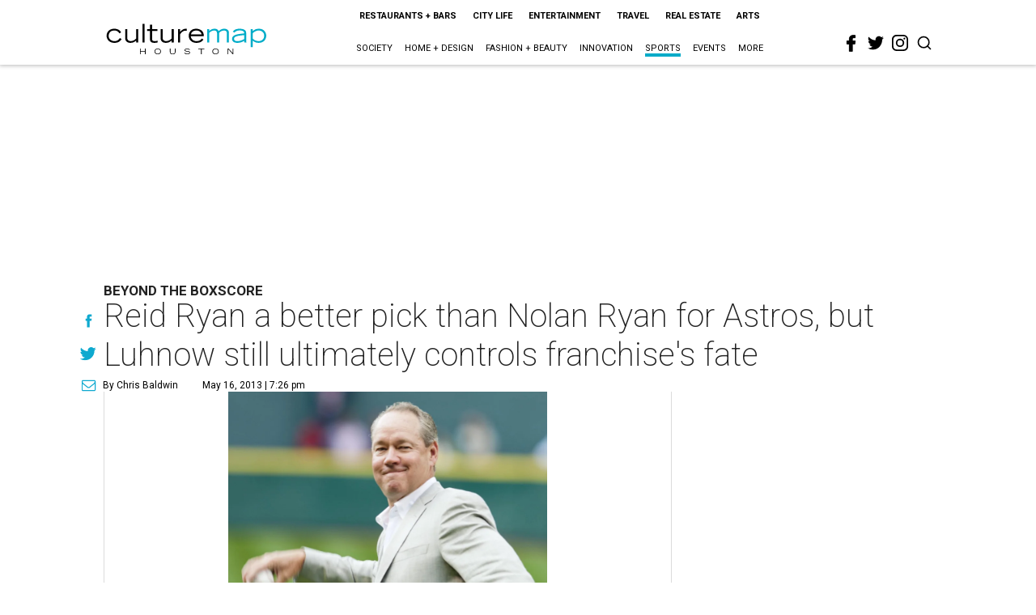

--- FILE ---
content_type: text/html; charset=utf-8
request_url: https://houston.culturemap.com/news/sports/05-16-13-reid-ryan-a-better-pick-than-nolan-ryan-for-astros-but-luhnow-still-ultimately-controls-franchises-fate
body_size: 70358
content:
<!DOCTYPE html><!-- Powered by RebelMouse. https://www.rebelmouse.com --><html lang="en"><head prefix="og: https://ogp.me/ns# article: https://ogp.me/ns/article#"><script type="application/ld+json">{"@context":"https://schema.org","@type":"NewsArticle","author":{"@type":"Person","description":"In his more than 15-year journalism career, Chris Baldwin has worked attraditional newspapers and online publications, covering everything from theWorld Series to New York City politicians to Justin Timberlake. Baldwin helpedguide WorldGolf.com from a near-startup to an established, respected brand thatdrew 3.5 million unique reader hits per month and recognition from the New YorkTimes. He served as CultureMap managing editor until 2015.Baldwin went to Michigan State before the Spartans got really good in basketballand he credits Michigan Journalism Hall of Famer Gloria Olman with teaching himto always write the truth, fearlessly. He won six national Associated PressSports Editor awards in six years at the Asbury Park Press (NJ) before movinginto the online world.","identifier":"22244281","image":{"@type":"ImageObject","url":"https://houston.culturemap.com/media-library/eyJhbGciOiJIUzI1NiIsInR5cCI6IkpXVCJ9.eyJpbWFnZSI6Imh0dHBzOi8vYXNzZXRzLnJibC5tcy8yODc1Nzk0NS9vcmlnaW4ucG5nIiwiZXhwaXJlc19hdCI6MTc4NjI3OTI1MX0.STz0lzIYRKH-5DsYoN4FUX8CGl1XsIbwwg7T1QxCasw/image.png?width=210"},"name":"Chris Baldwin","url":"https://houston.culturemap.com/u/chris"},"dateModified":"2022-10-08T01:06:02Z","datePublished":"2013-05-17T00:26:31Z","description":"Beyond the Boxscore","headline":"Reid Ryan a better pick than Nolan Ryan for Astros, but Luhnow still ultimately controls franchise's fate","image":[{"@type":"ImageObject","height":600,"url":"https://houston.culturemap.com/media-library/eyJhbGciOiJIUzI1NiIsInR5cCI6IkpXVCJ9.eyJpbWFnZSI6Imh0dHBzOi8vYXNzZXRzLnJibC5tcy8zMTczMjk3OC9vcmlnaW4ucG5nIiwiZXhwaXJlc19hdCI6MTgwODU3NTE0NX0.oyYryEao9LS0K8niv8bX0OEhwgMAE5xsoxsbKS8oUh4/image.png?width=210","width":1200}],"keywords":["unspecified"],"mainEntityOfPage":{"@id":"https://houston.culturemap.com/news/sports/05-16-13-reid-ryan-a-better-pick-than-nolan-ryan-for-astros-but-luhnow-still-ultimately-controls-franchises-fate","@type":"WebPage"},"publisher":{"@type":"Organization","logo":{"@type":"ImageObject","url":"https://houston.culturemap.com/media-library/eyJhbGciOiJIUzI1NiIsInR5cCI6IkpXVCJ9.eyJpbWFnZSI6Imh0dHBzOi8vYXNzZXRzLnJibC5tcy8zMTczMjk3OC9vcmlnaW4ucG5nIiwiZXhwaXJlc19hdCI6MTgwODU3NTE0NX0.oyYryEao9LS0K8niv8bX0OEhwgMAE5xsoxsbKS8oUh4/image.png?width=210"},"name":"CultureMap Houston"},"url":"https://houston.culturemap.com/news/sports/05-16-13-reid-ryan-a-better-pick-than-nolan-ryan-for-astros-but-luhnow-still-ultimately-controls-franchises-fate"}</script><meta charset="utf-8"/><link rel="canonical" href="https://houston.culturemap.com/news/sports/05-16-13-reid-ryan-a-better-pick-than-nolan-ryan-for-astros-but-luhnow-still-ultimately-controls-franchises-fate"/><meta property="fb:app_id" content="200167090048537"/><meta name="twitter:site" content="@CultureMap Houston"/><meta name="twitter:site:id" content="621318757"/><meta property="og:type" content="article"/><meta property="og:url" content="https://houston.culturemap.com/news/sports/05-16-13-reid-ryan-a-better-pick-than-nolan-ryan-for-astros-but-luhnow-still-ultimately-controls-franchises-fate"/><meta property="og:site_name" content="CultureMap Houston"/><meta property="og:image" content="https://houston.culturemap.com/media-library/eyJhbGciOiJIUzI1NiIsInR5cCI6IkpXVCJ9.eyJpbWFnZSI6Imh0dHBzOi8vYXNzZXRzLnJibC5tcy8zMTczMjk3OC9vcmlnaW4ucG5nIiwiZXhwaXJlc19hdCI6MTgwODU3NTE0NX0.oyYryEao9LS0K8niv8bX0OEhwgMAE5xsoxsbKS8oUh4/image.png?width=210"/><meta property="og:image:width" content="210"/><meta property="og:image:height" content="2000"/><meta property="og:title" content="Reid Ryan a better pick than Nolan Ryan for Astros, but Luhnow still ultimately controls franchise&#39;s fate"/><meta property="og:description" content="Beyond the Boxscore"/><meta name="description" content="Beyond the Boxscore"/><meta name="keywords" content="unspecified"/><meta name="referrer" content="always"/><meta name="twitter:card" content="summary"/><link rel="preconnect" href="https://assets.rebelmouse.io/" crossorigin="anonymous"/><link rel="preconnect" href="https://user-stats.rbl.ms/" crossorigin="anonymous"/><link rel="preconnect" href="https://pages-stats.rbl.ms/" crossorigin="anonymous"/><!--link rel="preload" href="https://static.rbl.ms/static/fonts/fontawesome/fontawesome-mini.woff" as="font" type="font/woff2" crossorigin--><script class="rm-i-script">window.REBELMOUSE_BOOTSTRAP_DATA = {"isUserLoggedIn": false, "site": {"id": 19034206, "isCommunitySite": false}, "runner": {"id": 19034206}, "post": {"id": 2656298482, "sections": [0, 552453679], "shareUrl": "https%3A%2F%2Fhouston.culturemap.com%2Fnews%2Fsports%2F05-16-13-reid-ryan-a-better-pick-than-nolan-ryan-for-astros-but-luhnow-still-ultimately-controls-franchises-fate", "status": 0, "tags": ["unspecified"]}, "path": "/news/sports/05-16-13-reid-ryan-a-better-pick-than-nolan-ryan-for-astros-but-luhnow-still-ultimately-controls-franchises-fate", "pathParams": {}, "resourceId": "pp_2656298482", "fbId": "200167090048537", "fbAppVersion": "v2.5", "clientGaId": "UA-9940336-1", "messageBusUri": "wss://messages.rebelmouse.io", "section": {"id": null}, "tag": {"slug": null, "isSection": false}, "fullBootstrapUrl": "/res/bootstrap/data.js?site_id=19034206\u0026resource_id=pp_2656298482\u0026path_params=%7B%7D\u0026override_device=desktop\u0026post_id=2656298482", "whitelabel_menu": {}, "useRiver": false, "engine": {"recaptchaSiteKey": null, "lazyLoadShortcodeImages": true, "backButtonGoToPage": true, "changeParticleUrlScroll": false, "countKeepReadingAsPageview": true, "defaultVideoPlayer": "", "theoPlayerLibraryLocation": "", "trackPageViewOnParticleUrlScroll": false, "webVitalsSampleRate": 100, "overrideDevicePixelRatio": null, "image_quality_level": 50, "sendEventsToCurrentDomain": false, "enableLoggedOutUserTracking": false, "useSmartLinks2": true}};
    </script><script class="rm-i-script">window.REBELMOUSE_BASE_ASSETS_URL = "https://houston.culturemap.com/static/dist/social-ux/";
        window.REBELMOUSE_BASE_SSL_DOMAIN = "https://houston.culturemap.com";
        window.REBELMOUSE_TASKS_QUEUE = [];
        window.REBELMOUSE_LOW_TASKS_QUEUE = [];
        window.REBELMOUSE_LOWEST_TASKS_QUEUE = [];
        window.REBELMOUSE_ACTIVE_TASKS_QUEUE = [];
        window.REBELMOUSE_STDLIB = {};
        window.RM_OVERRIDES = {};
        window.RM_AD_LOADER = [];
    </script><script src="https://houston.culturemap.com/static/dist/social-ux/main.36c3749fa49db81ecd4f.bundle.mjs" class="rm-i-script" type="module" async="async" data-js-app="true" data-src-host="https://houston.culturemap.com" data-src-file="main.mjs"></script><script src="https://houston.culturemap.com/static/dist/social-ux/main.d0b30db35abc6251a38d.bundle.js" class="rm-i-script" nomodule="nomodule" defer="defer" data-js-app="true" data-src-host="https://houston.culturemap.com" data-src-file="main.js"></script><script src="https://houston.culturemap.com/static/dist/social-ux/runtime.5f2854bedb02943ff2a5.bundle.mjs" class="rm-i-script" type="module" async="async" data-js-app="true" data-src-host="https://houston.culturemap.com" data-src-file="runtime.mjs"></script><script src="https://houston.culturemap.com/static/dist/social-ux/runtime.5fe7c9a46d72403f8fd3.bundle.js" class="rm-i-script" nomodule="nomodule" defer="defer" data-js-app="true" data-src-host="https://houston.culturemap.com" data-src-file="runtime.js"></script><!-- we collected enough need to fix it first before turn in back on--><!--script src="//cdn.ravenjs.com/3.16.0/raven.min.js" crossorigin="anonymous"></script--><!--script type="text/javascript">
        Raven.config('https://6b64f5cc8af542cbb920e0238864390a@sentry.io/147999').install();
    </script--><script class="rm-i-script">
        if ('serviceWorker' in navigator) {
          window.addEventListener('load', function() {
            navigator.serviceWorker.register('/sw.js').then(function(registration) {
              console.log('ServiceWorker registration successful with scope: ', registration.scope);
            }, function(err) {
              console.log('ServiceWorker registration failed: ', err);
            });
          });
        } else {
          console.log('ServiceWorker not enabled');
        }
    </script><script class="rm-i-script">
        // fallback error prone google tag setup
        var googletag = googletag || {};
        googletag.cmd = googletag.cmd || [];
    </script><meta http-equiv="X-UA-Compatible" content="IE=edge"/><link rel="alternate" type="application/rss+xml" title="CultureMap Houston" href="/feeds/news/sports.rss"/><meta name="viewport" content="width=device-width,initial-scale=1,minimum-scale=1.0"/><!-- TODO: move the default value from here --><title>Reid Ryan a better pick than Nolan Ryan for Astros, but Luhnow still ultimately controls franchise's fate - CultureMap Houston</title><style class="rm-i-styles">
        article,aside,details,figcaption,figure,footer,header,hgroup,nav,section{display:block;}audio,canvas,video{display:inline-block;}audio:not([controls]){display:none;}[hidden]{display:none;}html{font-size:100%;-webkit-text-size-adjust:100%;-ms-text-size-adjust:100%;}body{margin:0;font-size:1em;line-height:1.4;}body,button,input,select,textarea{font-family:Tahoma,sans-serif;color:#5A5858;}::-moz-selection{background:#145A7C;color:#fff;text-shadow:none;}::selection{background:#145A7C;color:#fff;text-shadow:none;}:focus{outline:5px auto #2684b1;}a:hover,a:active{outline:0;}abbr[title]{border-bottom:1px dotted;}b,strong{font-weight:bold;}blockquote{margin:1em 40px;}dfn{font-style:italic;}hr{display:block;height:1px;border:0;border-top:1px solid #ccc;margin:1em 0;padding:0;}ins{background:#ff9;color:#000;text-decoration:none;}mark{background:#ff0;color:#000;font-style:italic;font-weight:bold;}pre,code,kbd,samp{font-family:monospace,serif;_font-family:'courier new',monospace;font-size:1em;}pre{white-space:pre;white-space:pre-wrap;word-wrap:break-word;}q{quotes:none;}q:before,q:after{content:"";content:none;}small{font-size:85%;}sub,sup{font-size:75%;line-height:0;position:relative;vertical-align:baseline;}sup{top:-0.5em;}sub{bottom:-0.25em;}ul,ol{margin:1em 0;padding:0 0 0 40px;}dd{margin:0 0 0 40px;}nav ul,nav ol{list-style:none;list-style-image:none;margin:0;padding:0;}img{border:0;-ms-interpolation-mode:bicubic;vertical-align:middle;}svg:not(:root){overflow:hidden;}figure{margin:0;}form{margin:0;}fieldset{border:0;margin:0;padding:0;}label{cursor:pointer;}legend{border:0;padding:0;}button,input{line-height:normal;}button,input[type="button"],input[type="reset"],input[type="submit"]{cursor:pointer;-webkit-appearance:button;}input[type="checkbox"],input[type="radio"]{box-sizing:border-box;padding:0;}input[type="search"]{-webkit-appearance:textfield;box-sizing:content-box;}input[type="search"]::-webkit-search-decoration{-webkit-appearance:none;}button::-moz-focus-inner,input::-moz-focus-inner{border:0;padding:0;}textarea{overflow:auto;vertical-align:top;resize:vertical;}input:invalid,textarea:invalid{background-color:#fccfcc;}table{border-collapse:collapse;border-spacing:0;}td{vertical-align:top;}.ir{display:block;border:0;text-indent:-999em;overflow:hidden;background-color:transparent;background-repeat:no-repeat;text-align:left;direction:ltr;}.ir br{display:none;}.hidden{display:none !important;visibility:hidden;}.visuallyhidden{border:0;clip:rect(0 0 0 0);height:1px;margin:-1px;overflow:hidden;padding:0;position:absolute;width:1px;}.visuallyhidden.focusable:active,.visuallyhidden.focusable:focus{clip:auto;height:auto;margin:0;overflow:visible;position:static;width:auto;}.invisible{visibility:hidden;}.clearfix:before,.clearfix:after{content:"";display:table;}.clearfix:after{clear:both;}.clearfix{zoom:1;}.zindex20{z-index:20;}.zindex30{z-index:30;}.zindex40{z-index:40;}.zindex50{z-index:50;}html{font-size:19pxpx;line-height:1.5;color:rgba(34, 34, 34, 1);font-weight:normal;}body,button,input,select,textarea{color:rgba(34, 34, 34, 1);}.col,body{font-size:1.6rem;line-height:1.5;}a{color:#0ea9cf;text-decoration:none;}a:hover{color:rgba(0, 0, 0, 1);text-decoration:none;}.with-primary-color{color:#0ea9cf;}.with-primary-color:hover{color:rgba(0, 0, 0, 1);}.js-tab,.js-keep-reading,.js-toggle{cursor:pointer;}.noselect{-webkit-touch-callout:none;-webkit-user-select:none;-khtml-user-select:none;-moz-user-select:none;-ms-user-select:none;user-select:none;}.tabs__tab{display:inline-block;padding:10px;}.tabs__tab-content{display:none;}.tabs__tab-content.active{display:block;}button:focus,input[type="text"],input[type="email"]{outline:0;}audio,canvas,iframe,img,svg,video{vertical-align:middle;max-width:100%;}textarea{resize:vertical;}.main{background-color:rgba(255, 255, 255, 1);position:relative;overflow:hidden;}.valign-wrapper{display:-webkit-flex;display:-ms-flexbox;display:flex;-webkit-align-items:center;-ms-flex-align:center;align-items:center;}.valign-wrapper .valign{display:block;}#notification{position:fixed;}.article-module__controls-placeholder{position:absolute;}.display-block{display:block;}.cover-all{position:absolute;width:100%;height:100%;}.full-width{width:100%;}.fa{font-family:FontAwesome,"fontawesome-mini" !important;}.fa.fa-instagram{font-size:1.15em;}.fa-googleplus:before{content:"\f0d5";}.post-partial,.overflow-visible{overflow:visible !important;}.attribute-data{margin:0 10px 10px 0;padding:5px 10px;background-color:#0ea9cf;color:white;border-radius:3px;margin-bottom:10px;display:inline-block;}.attribute-data[value=""]{display:none;}.badge{display:inline-block;overflow:hidden;}.badge-image{border-radius:100%;}.js-expandable.expanded .js-expand,.js-expandable:not(.expanded) .js-contract{display:none;}.js-scroll-trigger{display:block;width:100%;}.sticky-target:not(.legacy){position:fixed;opacity:0;top:0;will-change:transform;transform:translate3d(0px,0px,0px);}.sticky-target.legacy{position:relative;}.sticky-target.legacy.sticky-active{position:fixed;}.color-inherit:hover,.color-inherit{color:inherit;}.js-appear-on-expand{transition:all 350ms;height:0;overflow:hidden;opacity:0;}.content-container{display:none;}.expanded .content-container{display:block;}.expanded .js-appear-on-expand{opacity:1;height:auto;}.logged-out-user .js-appear-on-expand{height:0;opacity:0;}.h1,.h2{margin:0;padding:0;font-size:1em;font-weight:normal;}.lazyload-placeholder{display:none;position:absolute;text-align:center;background:rgba(0,0,0,0.1);top:0;bottom:0;left:0;right:0;}div[runner-lazy-loading] .lazyload-placeholder,iframe[runner-lazy-loading] + .lazyload-placeholder{display:block;}.abs-pos-center{position:absolute;top:0;bottom:0;left:0;right:0;margin:auto;}.relative{position:relative;}.runner-spinner{position:absolute;top:0;bottom:0;left:0;right:0;margin:auto;width:50px;}.runner-spinner:before{content:"";display:block;padding-top:100%;}.rm-non-critical-loaded .runner-spinner-circular{animation:rotate 2s linear infinite;height:100%;transform-origin:center center;width:100%;position:absolute;top:0;bottom:0;left:0;right:0;margin:auto;}.position-relative{position:relative;}.collection-button{display:inline-block;}.rm-non-critical-loaded .runner-spinner-path{stroke-dasharray:1,200;stroke-dashoffset:0;animation:dash 1.5s ease-in-out infinite,color 6s ease-in-out infinite;stroke-linecap:round;}.pagination-container .pagination-wrapper{display:flex;align-items:center;}.pagination-container .pagination-wrapper a{color:rgba(59,141,242,1);margin:0 5px;}@keyframes rotate{100%{transform:rotate(360deg);}}@keyframes dash{0%{stroke-dasharray:1,200;stroke-dashoffset:0;}50%{stroke-dasharray:89,200;stroke-dashoffset:-35px;}100%{stroke-dasharray:89,200;stroke-dashoffset:-124px;}}@keyframes color{100%,0%{stroke:rgba(255,255,255,1);}40%{stroke:rgba(255,255,255,0.6);}66%{stroke:rgba(255,255,255,0.9);}80%,90%{stroke:rgba(255,255,255,0.7);}}.js-section-loader-feature-container > .slick-list > .slick-track > .slick-slide:not(.slick-active){height:0;visibility:hidden;}.rebellt-item-media-container .instagram-media{margin-left:auto !important;margin-right:auto !important;}.js-hidden-panel{position:fixed;top:0;left:0;right:0;transition:all 300ms;z-index:10;}.js-hidden-panel.active{transform:translate3d(0,-100%,0);}.content{margin-left:auto;margin-right:auto;max-width:1100px;width:90%;}.ad-tag{text-align:center;}.ad-tag__inner{display:inline-block;}.content .ad-tag{margin-left:-5%;margin-right:-5%;}@media (min-width:768px){.content .ad-tag{margin-left:auto;margin-right:auto;}}.user-prefs{display:none;}.no-mb:not(:last-child){margin-bottom:0;}.no-mt:not(:first-child){margin-top:0;}.sm-mt-0:not(:empty):before,.sm-mt-1:not(:empty):before,.sm-mt-2:not(:empty):before,.sm-mb-0:not(:empty):after,.sm-mb-1:not(:empty):after,.sm-mb-2:not(:empty):after,.md-mt-0:not(:empty):before,.md-mt-1:not(:empty):before,.md-mt-2:not(:empty):before,.md-mb-0:not(:empty):after,.md-mb-1:not(:empty):after,.md-mb-2:not(:empty):after,.lg-mt-0:not(:empty):before,.lg-mt-1:not(:empty):before,.lg-mt-2:not(:empty):before,.lg-mb-0:not(:empty):after,.lg-mb-1:not(:empty):after,.lg-mb-2:not(:empty):after{content:'';display:block;overflow:hidden;}.sm-mt-0:not(:empty):before{margin-bottom:0;}.sm-mt-0 > *{margin-top:0;}.sm-mt-1:not(:empty):before{margin-bottom:-10px;}.sm-mt-1 > *{margin-top:10px;}.sm-mt-2:not(:empty):before{margin-bottom:-20px;}.sm-mt-2 > *{margin-top:20px;}.sm-mb-0:not(:empty):after{margin-top:0;}.sm-mb-0 > *{margin-bottom:0;}.sm-mb-1:not(:empty):after{margin-top:-10px;}.sm-mb-1 > *{margin-bottom:10px;}.sm-mb-2:not(:empty):after{margin-top:-20px;}.sm-mb-2 > *{margin-bottom:20px;}@media (min-width:768px){.md-mt-0:not(:empty):before{margin-bottom:0;}.md-mt-0 > *{margin-top:0;}.md-mt-1:not(:empty):before{margin-bottom:-10px;}.md-mt-1 > *{margin-top:10px;}.md-mt-2:not(:empty):before{margin-bottom:-20px;}.md-mt-2 > *{margin-top:20px;}.md-mb-0:not(:empty):after{margin-top:0;}.md-mb-0 > *{margin-bottom:0;}.md-mb-1:not(:empty):after{margin-top:-10px;}.md-mb-1 > *{margin-bottom:10px;}.md-mb-2:not(:empty):after{margin-top:-20px;}.md-mb-2 > *{margin-bottom:20px;}}@media (min-width:1024px){.lg-mt-0:not(:empty):before{margin-bottom:0;}.lg-mt-0 > *{margin-top:0;}.lg-mt-1:not(:empty):before{margin-bottom:-10px;}.lg-mt-1 > *{margin-top:10px;}.lg-mt-2:not(:empty):before{margin-bottom:-20px;}.lg-mt-2 > *{margin-top:20px;}.lg-mb-0:not(:empty):after{margin-top:0;}.lg-mb-0 > *{margin-bottom:0;}.lg-mb-1:not(:empty):after{margin-top:-10px;}.lg-mb-1 > *{margin-bottom:10px;}.lg-mb-2:not(:empty):after{margin-top:-20px;}.lg-mb-2 > *{margin-bottom:20px;}}.sm-cp-0{padding:0;}.sm-cp-1{padding:10px;}.sm-cp-2{padding:20px;}@media (min-width:768px){.md-cp-0{padding:0;}.md-cp-1{padding:10px;}.md-cp-2{padding:20px;}}@media (min-width:1024px){.lg-cp-0{padding:0;}.lg-cp-1{padding:10px;}.lg-cp-2{padding:20px;}}.mb-2 > *{margin-bottom:20px;}.mb-2 > :last-child{margin-bottom:0;}.v-sep > *{margin-bottom:20px;}@media (min-width:768px){.v-sep > *{margin-bottom:40px;}}.v-sep > *:last-child{margin-bottom:0;}@media only screen and (max-width:767px){.hide-mobile{display:none !important;}}@media only screen and (max-width:1023px){.hide-tablet-and-mobile{display:none !important;}}@media only screen and (min-width:768px){.hide-tablet-and-desktop{display:none !important;}}@media only screen and (min-width:768px) and (max-width:1023px){.hide-tablet{display:none !important;}}@media only screen and (min-width:1024px){.hide-desktop{display:none !important;}}.row.px10{margin-left:-10px;margin-right:-10px;}.row.px10 > .col{padding-left:10px;padding-right:10px;}.row.px20{margin-left:-20px;margin-right:-20px;}.row.px20 > .col{padding-left:20px;padding-right:20px;}.row{margin-left:auto;margin-right:auto;overflow:hidden;}.row:after{content:'';display:table;clear:both;}.row:not(:empty){margin-bottom:-20px;}.col{margin-bottom:20px;}@media (min-width:768px){.col{margin-bottom:40px;}.row:not(:empty){margin-bottom:-40px;}}.row .col{float:left;box-sizing:border-box;}.row .col.pull-right{float:right;}.row .col.s1{width:8.3333333333%;}.row .col.s2{width:16.6666666667%;}.row .col.s3{width:25%;}.row .col.s4{width:33.3333333333%;}.row .col.s5{width:41.6666666667%;}.row .col.s6{width:50%;}.row .col.s7{width:58.3333333333%;}.row .col.s8{width:66.6666666667%;}.row .col.s9{width:75%;}.row .col.s10{width:83.3333333333%;}.row .col.s11{width:91.6666666667%;}.row .col.s12{width:100%;}@media only screen and (min-width:768px){.row .col.m1{width:8.3333333333%;}.row .col.m2{width:16.6666666667%;}.row .col.m3{width:25%;}.row .col.m4{width:33.3333333333%;}.row .col.m5{width:41.6666666667%;}.row .col.m6{width:50%;}.row .col.m7{width:58.3333333333%;}.row .col.m8{width:66.6666666667%;}.row .col.m9{width:75%;}.row .col.m10{width:83.3333333333%;}.row .col.m11{width:91.6666666667%;}.row .col.m12{width:100%;}}@media only screen and (min-width:1024px){.row .col.l1{width:8.3333333333%;}.row .col.l2{width:16.6666666667%;}.row .col.l3{width:25%;}.row .col.l4{width:33.3333333333%;}.row .col.l5{width:41.6666666667%;}.row .col.l6{width:50%;}.row .col.l7{width:58.3333333333%;}.row .col.l8{width:66.6666666667%;}.row .col.l9{width:75%;}.row .col.l10{width:83.3333333333%;}.row .col.l11{width:91.6666666667%;}.row .col.l12{width:100%;}}.widget{position:relative;box-sizing:border-box;}.widget:hover .widget__headline a{color:rgba(0, 0, 0, 1);}.widget__headline{color:rgba(34, 34, 34, 1);cursor:pointer;}.widget__headline-text{font-family:inherit;color:inherit;word-break:break-word;}.widget__section-text{display:block;}.image,.widget__image{background-position:center;background-repeat:no-repeat;background-size:cover;display:block;z-index:0;}.widget__play{position:absolute;width:100%;height:100%;text-align:center;}.rm-widget-image-holder{position:relative;}.rm-video-holder{position:absolute;width:100%;height:100%;top:0;left:0;}.rm-zindex-hidden{display:none;z-index:-1;}.rm-widget-image-holder .widget__play{top:0;left:0;}.image.no-image{background-color:#e4e4e4;}.widget__video{position:relative;}.widget__video .rm-scrop-spacer{padding-bottom:56.25%;}.widget__video.rm-video-tiktok{max-width:605px;}.widget__video video,.widget__video iframe{position:absolute;top:0;left:0;height:100%;}.widget__product-vendor{font-size:1.5em;line-height:1.5;margin:25px 0;}.widget__product-buy-link{margin:15px 0;}.widget__product-buy-link-btn{background-color:#000;color:#fff;display:inline-block;font-size:1.6rem;line-height:1em;padding:1.25rem;font-weight:700;}.widget__product-buy-btn:hover{color:#fff;}.widget__product-price{font-size:1.5em;line-height:1.5;margin:25px 0;}.widget__product-compare-at-price{text-decoration:line-through;}.rebellt-item.is--mobile,.rebellt-item.is--tablet{margin-bottom:0.85em;}.rebellt-item.show_columns_on_mobile.col2,.rebellt-item.show_columns_on_mobile.col3{display:inline-block;vertical-align:top;}.rebellt-item.show_columns_on_mobile.col2{width:48%;}.rebellt-item.show_columns_on_mobile.col3{width:32%;}@media only screen and (min-width:768px){.rebellt-item.col2:not(.show_columns_on_mobile),.rebellt-item.col3:not(.show_columns_on_mobile){display:inline-block;vertical-align:top;}.rebellt-item.col2:not(.show_columns_on_mobile){width:48%;}.rebellt-item.col3:not(.show_columns_on_mobile){width:32%;}}.rebellt-item.parallax{background-size:cover;background-attachment:fixed;position:relative;left:calc(-50vw + 50%);width:100vw;min-height:100vh;padding:0 20%;box-sizing:border-box;max-width:inherit;text-align:center;z-index:3;}.rebellt-item.parallax.is--mobile{background-position:center;margin-bottom:0;padding:0 15%;}.rebellt-item.parallax.has-description:before,.rebellt-item.parallax.has-description:after{content:"";display:block;padding-bottom:100%;}.rebellt-item.parallax.has-description.is--mobile:before,.rebellt-item.parallax.has-description.is--mobile:after{padding-bottom:90vh;}.rebellt-item.parallax h3,.rebellt-item.parallax p{color:white;text-shadow:1px 0 #000;}.rebellt-item.parallax.is--mobile p{font-size:18px;font-weight:400;}.rebellt-ecommerce h3{font-size:1.8em;margin-bottom:15px;}.rebellt-ecommerce--vendor{font-size:1.5em;line-height:1.5;margin:25px 0;}.rebellt-ecommerce--price{font-size:1.5em;line-height:1.5;margin:25px 0;}.rebellt-ecommerce--compare-at-price{text-decoration:line-through;}.rebellt-ecommerce--buy{margin:15px 0;}.rebellt-ecommerce--btn{background-color:#000;color:#fff;display:inline-block;font-size:1.6rem;line-height:1em;padding:1.25rem;font-weight:700;}.rebellt-ecommerce--btn:hover{color:#fff;}.rebelbar.skin-simple{height:50px;line-height:50px;color:rgba(34, 34, 34, 1);font-size:1.2rem;border-left:none;border-right:none;background-color:#fff;}.rebelbar.skin-simple .rebelbar__inner{position:relative;height:100%;margin:0 auto;padding:0 20px;max-width:1300px;}.rebelbar.skin-simple .logo{float:left;}.rebelbar.skin-simple .logo__image{max-height:50px;max-width:190px;}.rebelbar--fake.skin-simple{position:relative;border-color:#fff;}.rebelbar--fixed.skin-simple{position:absolute;width:100%;z-index:3;}.with-fixed-header .rebelbar--fixed.skin-simple{position:fixed;top:0;}.rebelbar.skin-simple .rebelbar__menu-toggle{position:relative;cursor:pointer;float:left;text-align:center;font-size:0;width:50px;margin-left:-15px;height:100%;color:rgba(34, 34, 34, 1);}.rebelbar.skin-simple i{vertical-align:middle;display:inline-block;font-size:20px;}.rebelbar.skin-simple .rebelbar__menu-toggle:hover{color:rgba(0, 0, 0, 1);}.rebelbar.skin-simple .rebelbar__section-links{display:none;padding:0 100px 0 40px;overflow:hidden;height:100%;}.rebelbar.skin-simple .rebelbar__section-list{margin:0 -15px;height:100%;}.rebelbar.skin-simple .rebelbar__section-links li{display:inline-block;padding:0 15px;text-align:left;}.rebelbar.skin-simple .rebelbar__section-link{color:rgba(34, 34, 34, 1);display:block;font-size:1.8rem;font-weight:400;text-decoration:none;}.rebelbar.skin-simple .rebelbar__section-link:hover{color:rgba(0, 0, 0, 1);}.rebelbar.skin-simple .rebelbar__sharebar.sharebar{display:none;}.rebelbar.skin-simple .rebelbar__section-list.js--active .rebelbar__more-sections-button{visibility:visible;}.rebelbar.skin-simple .rebelbar__more-sections-button{cursor:pointer;visibility:hidden;}.rebelbar.skin-simple #rebelbar__more-sections{visibility:hidden;position:fixed;line-height:70px;left:0;width:100%;background-color:#1f1f1f;}.rebelbar.skin-simple #rebelbar__more-sections a{color:white;}.rebelbar.skin-simple #rebelbar__more-sections.opened{visibility:visible;}@media only screen and (min-width:768px){.rebelbar.skin-simple .rebelbar__menu-toggle{margin-right:15px;}.rebelbar.skin-simple{height:100px;line-height:100px;font-weight:700;}.rebelbar.skin-simple .logo__image{max-width:350px;max-height:100px;}.rebelbar.skin-simple .rebelbar__inner{padding:0 40px;}.rebelbar.skin-simple .rebelbar__sharebar.sharebar{float:left;margin-top:20px;margin-bottom:20px;padding-left:40px;}}@media (min-width:960px){.rebelbar.skin-simple .rebelbar__section-links{display:block;}.with-floating-shares .rebelbar.skin-simple .search-form{display:none;}.with-floating-shares .rebelbar.skin-simple .rebelbar__sharebar.sharebar{display:block;}.with-floating-shares .rebelbar.skin-simple .rebelbar__section-links{display:none;}}.menu-global{display:none;width:100%;position:fixed;z-index:3;color:white;background-color:#1a1a1a;height:100%;font-size:1.8rem;overflow-y:auto;overflow-x:hidden;line-height:1.6em;}@media (min-width:768px){.menu-global{display:block;max-width:320px;top:0;-webkit-transform:translate(-320px,0);transform:translate(-320px,0);transform:translate3d(-320px,0,0);}.menu-global,.all-content-wrapper{transition:transform .2s cubic-bezier(.2,.3,.25,.9);}}.menu-overlay{position:fixed;top:-100%;left:0;height:0;width:100%;cursor:pointer;visibility:hidden;opacity:0;transition:opacity 200ms;}.menu-opened .menu-overlay{visibility:visible;height:100%;z-index:1;opacity:1;top:0;}@media only screen and (min-width:768px){.menu-opened .menu-overlay{z-index:10;background:rgba(255,255,255,.6);}}@media (min-width:960px){.logged-out-user .rebelbar.skin-simple .menu-overlay{display:none;}}@media (min-width:600px){.rm-resized-container-5{width:5%;}.rm-resized-container-10{width:10%;}.rm-resized-container-15{width:15%;}.rm-resized-container-20{width:20%;}.rm-resized-container-25{width:25%;}.rm-resized-container-30{width:30%;}.rm-resized-container-35{width:35%;}.rm-resized-container-40{width:40%;}.rm-resized-container-45{width:45%;}.rm-resized-container-50{width:50%;}.rm-resized-container-55{width:55%;}.rm-resized-container-60{width:60%;}.rm-resized-container-65{width:65%;}.rm-resized-container-70{width:70%;}.rm-resized-container-75{width:75%;}.rm-resized-container-80{width:80%;}.rm-resized-container-85{width:85%;}.rm-resized-container-90{width:90%;}.rm-resized-container-95{width:95%;}.rm-resized-container-100{width:100%;}}.rm-embed-container{position:relative;}.rm-embed-container.rm-embed-instagram{max-width:540px;}.rm-embed-container.rm-embed-tiktok{max-width:572px;min-height:721px;}.rm-embed-container.rm-embed-tiktok blockquote,.rm-embed-twitter blockquote{all:revert;}.rm-embed-container.rm-embed-tiktok blockquote{margin-left:0;margin-right:0;position:relative;}.rm-embed-container.rm-embed-tiktok blockquote,.rm-embed-container.rm-embed-tiktok blockquote > iframe,.rm-embed-container.rm-embed-tiktok blockquote > section{width:100%;min-height:721px;display:block;}.rm-embed-container.rm-embed-tiktok blockquote > section{position:absolute;top:0;left:0;right:0;bottom:0;display:flex;align-items:center;justify-content:center;flex-direction:column;text-align:center;}.rm-embed-container.rm-embed-tiktok blockquote > section:before{content:"";display:block;width:100%;height:300px;border-radius:8px;}.rm-embed-container > .rm-embed,.rm-embed-container > .rm-embed-holder{position:absolute;top:0;left:0;}.rm-embed-holder{display:block;height:100%;width:100%;display:flex;align-items:center;}.rm-embed-container > .rm-embed-spacer{display:block;}.rm-embed-twitter{max-width:550px;margin-top:10px;margin-bottom:10px;}.rm-embed-twitter blockquote{position:relative;height:100%;width:100%;flex-direction:column;display:flex;align-items:center;justify-content:center;flex-direction:column;text-align:center;}.rm-embed-twitter:not(.rm-off) .twitter-tweet{margin:0 !important;}.logo__image,.image-element__img,.rm-lazyloadable-image{max-width:100%;height:auto;}.logo__image,.image-element__img{width:auto;}@media (max-width:768px){.rm-embed-spacer.rm-embed-spacer-desktop{display:none;}}@media (min-width:768px){.rm-embed-spacer.rm-embed-spacer-mobile{display:none;}}.sharebar{margin:0 -4px;padding:0;font-size:0;line-height:0;}.sharebar a{color:#fff;}.sharebar a:hover{text-decoration:none;color:#fff;}.sharebar .share,.sharebar .share-plus{display:inline-block;margin:0 4px;font-size:14px;font-weight:400;padding:0 10px;width:20px;min-width:20px;height:40px;line-height:38px;text-align:center;vertical-align:middle;border-radius:2px;}.sharebar .share-plus i,.sharebar .share i{display:inline-block;vertical-align:middle;}.sharebar .hide-button{display:none;}.sharebar.enable-panel .hide-button{display:inline-block;}.sharebar.enable-panel .share-plus{display:none;}.sharebar.with-first-button-caption:not(.enable-panel) .share:first-child{width:68px;}.sharebar.with-first-button-caption:not(.enable-panel) .share:first-child:after{content:'Share';padding-left:5px;vertical-align:middle;}.sharebar--fixed{display:none;position:fixed;bottom:0;z-index:1;text-align:center;width:100%;left:0;margin:20px auto;}.with-floating-shares .sharebar--fixed{display:block;}.sharebar.fly_shared:not(.enable-panel) .share:nth-child(5){display:none;}.share-media-panel .share-media-panel-pinit{position:absolute;right:0;bottom:0;background-color:transparent;}.share-media-panel-pinit_share{background-image:url('/static/img/whitelabel/runner/spritesheets/pin-it-sprite.png');background-color:#BD081C;background-position:-1px -17px;border-radius:4px;float:right;height:34px;margin:7px;width:60px;background-size:194px auto;}.share-media-panel-pinit_share:hover{opacity:.9;}@media (min-width:768px){.sharebar .share-plus .fa,.sharebar .share .fa{font-size:22px;}.sharebar .share,.sharebar .share-plus{padding:0 15px;width:30px;min-width:30px;height:60px;line-height:60px;margin:0 4px;font-size:16px;}.sharebar.with-first-button-caption:not(.enable-panel) .share:first-child{width:180px;}.sharebar.with-first-button-caption:not(.enable-panel) .share:first-child:after{content:'Share this story';padding-left:10px;vertical-align:middle;text-transform:uppercase;}.share-media-panel-pinit_share{background-position:-60px -23px;height:45px;margin:10px;width:80px;}}.action-btn{display:block;font-size:1.6rem;color:#0ea9cf;cursor:pointer;border:2px solid #0ea9cf;border-color:#0ea9cf;border-radius:2px;line-height:1em;padding:1.6rem;font-weight:700;text-align:center;}.action-btn:hover{color:rgba(0, 0, 0, 1);border:2px solid rgba(0, 0, 0, 1);border-color:rgba(0, 0, 0, 1);}.section-headline__text{font-size:3rem;font-weight:700;line-height:1;}.section-headline__text{color:rgba(34, 34, 34, 1);}@media (min-width:768px){.section-headline__text{font-size:3.6rem;}.content__main .section-headline__text{margin-top:-.3rem;margin-bottom:2rem;}}.module-headline__text{font-size:3rem;font-weight:700;color:#808080;}@media (min-width:768px){.module-headline__text{font-size:3.6rem;}}.search-form{position:absolute;top:0;right:20px;z-index:1;}.search-form__text-input{display:none;height:42px;font-size:1.3rem;background-color:#f4f4f4;border:none;color:#8f8f8f;text-indent:10px;padding:0;width:220px;position:absolute;right:-10px;top:0;bottom:0;margin:auto;}.search-form .search-form__submit{display:none;position:relative;border:none;bottom:2px;background-color:transparent;}.search-form__text-input:focus,.search-form__submit:focus{border:0 none;-webkit-box-shadow:none;-moz-box-shadow:none;box-shadow:none;outline:0 none;}.show-search .search-form__close{position:absolute;display:block;top:0;bottom:0;margin:auto;height:1rem;right:-28px;}.search-form__open{vertical-align:middle;bottom:2px;display:inline-block;position:relative;color:rgba(34, 34, 34, 1);font-size:1.9rem;}.show-search .search-form__text-input{display:block;}.show-search .search-form__submit{display:inline-block;vertical-align:middle;padding:0;color:rgba(34, 34, 34, 1);font-size:1.9rem;}.search-form__close,.show-search .search-form__open{display:none;}.quick-search{display:block;border-bottom:1px solid #d2d2d2;padding:24px 0 28px;margin-bottom:20px;position:relative;}.quick-search__submit{background-color:transparent;border:0;padding:0;margin:0;position:absolute;zoom:.75;color:#000;}.quick-search__input{background-color:transparent;border:0;padding:0;font-size:1.5rem;font-weight:700;line-height:3em;padding-left:40px;width:100%;box-sizing:border-box;}@media (min-width:768px){.search-form{right:40px;}.quick-search{margin-bottom:40px;padding:0 0 20px;}.quick-search__submit{zoom:1;}.quick-search__input{line-height:2.2em;padding-left:60px;}}.search-widget{position:relative;}.search-widget__input,.search-widget__submit{border:none;padding:0;margin:0;color:rgba(34, 34, 34, 1);background:transparent;font-size:inherit;line-height:inherit;}.social-links__link{display:inline-block;padding:12px;line-height:0;width:25px;height:25px;border-radius:50%;margin:0 6px;font-size:1.5em;text-align:center;position:relative;vertical-align:middle;color:white;}.social-links__link:hover{color:white;}.social-links__link > span{position:absolute;top:0;left:0;right:0;bottom:0;margin:auto;height:1em;}.article__body{}.body-description .horizontal-rule{border-top:2px solid #eee;}.article-content blockquote{border-left:5px solid #0ea9cf;border-left-color:#0ea9cf;color:#656565;padding:0 0 0 25px;margin:1em 0 1em 25px;}.article__splash-custom{position:relative;}.body hr{display:none;}.article-content .media-caption{color:#9a9a9a;font-size:1.4rem;line-height:2;}.giphy-image{margin-bottom:0;}.article-body a{word-wrap:break-word;}.article-content .giphy-image__credits-wrapper{margin:0;}.article-content .giphy-image__credits{color:#000;font-size:1rem;}.article-content .image-media,.article-content .giphy-image .media-photo-credit{display:block;}.tags{color:#0ea9cf;margin:0 -5px;}.tags__item{margin:5px;display:inline-block;}.tags .tags__item{line-height:1;}.slideshow .carousel-control{overflow:hidden;}.shortcode-media .media-caption,.shortcode-media .media-photo-credit{display:block;}@media (min-width:768px){.tags{margin:0 -10px;}.tags__item{margin:10px;}.article-content__comments-wrapper{border-bottom:1px solid #d2d2d2;margin-bottom:20px;padding-bottom:40px;}}.subscription-widget{background:#0ea9cf;padding:30px;}.subscription-widget .module-headline__text{text-align:center;font-size:2rem;font-weight:400;color:#fff;}.subscription-widget .social-links{margin-left:-10px;margin-right:-10px;text-align:center;font-size:0;}.subscription-widget .social-links__link{display:inline-block;vertical-align:middle;width:39px;height:39px;color:#fff;box-sizing:border-box;border-radius:50%;font-size:20px;margin:0 5px;line-height:35px;background:transparent;border:2px solid #fff;border-color:#fff;}.subscription-widget .social-links__link:hover{color:rgba(0, 0, 0, 1);border-color:rgba(0, 0, 0, 1);background:transparent;}.subscription-widget .social-links__link .fa-instagram{margin:5px 0 0 1px;}.subscription-widget__site-links{margin:30px -5px;text-align:center;font-size:.8em;}.subscription-widget__site-link{padding:0 5px;color:inherit;}.newsletter-element__form{text-align:center;position:relative;max-width:500px;margin-left:auto;margin-right:auto;}.newsletter-element__submit,.newsletter-element__input{border:0;padding:10px;font-size:1.6rem;font-weight:500;height:40px;line-height:20px;margin:0;}.newsletter-element__submit{background:#808080;color:#fff;position:absolute;top:0;right:0;}.newsletter-element__submit:hover{opacity:.9;}.newsletter-element__input{background:#f4f4f4;width:100%;color:#8f8f8f;padding-right:96px;box-sizing:border-box;}.gdpr-cookie-wrapper{position:relative;left:0;right:0;padding:.5em;box-sizing:border-box;}.gdpr-cookie-controls{text-align:right;}.runner-authors-list{margin-top:0;margin-bottom:0;padding-left:0;list-style-type:none;}.runner-authors-author-wrapper{display:flex;flex-direction:row;flex-wrap:nowrap;justify-content:flex-start;align-items:stretch;align-content:stretch;}.runner-authors-avatar-thumb{display:inline-block;border-radius:100%;width:55px;height:55px;background-repeat:no-repeat;background-position:center;background-size:cover;overflow:hidden;}.runner-authors-avatar-thumb img{width:100%;height:100%;display:block;object-fit:cover;border-radius:100%;}.runner-authors-avatar-fallback{display:flex;align-items:center;justify-content:center;width:100%;height:100%;font-size:12px;line-height:1.1;text-align:center;padding:4px;background:#e0e0e0;color:#555;font-weight:600;text-transform:uppercase;border-radius:100%;overflow:hidden;}.runner-authors-author-info{width:calc(100% - 55px);}.runner-author-name-container{padding:0 6px;}.rm-breadcrumb__list{margin:0;padding:0;}.rm-breadcrumb__item{list-style-type:none;display:inline;}.rm-breadcrumb__item:last-child .rm-breadcrumb__separator{display:none;}.rm-breadcrumb__item:last-child .rm-breadcrumb__link,.rm-breadcrumb__link.disabled{pointer-events:none;color:inherit;}.social-tab-i .share-fb:after,.social-tab-i .share-tw:after{content:none;}.share-buttons .social-tab-i a{margin-right:0;}.share-buttons .social-tab-i li{line-height:1px;float:left;}.share-buttons .social-tab-i ul{margin:0;padding:0;list-style:none;}.share-tab-img{max-width:100%;padding:0;margin:0;position:relative;overflow:hidden;display:inline-block;}.share-buttons .social-tab-i{position:absolute;bottom:0;right:0;margin:0;padding:0;z-index:1;list-style-type:none;}.close-share-mobile,.show-share-mobile{background-color:rgba(0,0,0,.75);}.share-buttons .social-tab-i.show-mobile-share-bar .close-share-mobile,.share-buttons .social-tab-i .show-share-mobile,.share-buttons .social-tab-i .share{width:30px;height:30px;line-height:27px;padding:0;text-align:center;display:inline-block;vertical-align:middle;}.share-buttons .social-tab-i.show-mobile-share-bar .show-share-mobile,.share-buttons .social-tab-i .close-share-mobile{display:none;}.share-buttons .social-tab-i .icons-share{vertical-align:middle;display:inline-block;font:normal normal normal 14px/1 FontAwesome;color:white;}.social-tab-i .icons-share.fb:before{content:'\f09a';}.social-tab-i .icons-share.tw:before{content:'\f099';}.social-tab-i .icons-share.pt:before{content:'\f231';}.social-tab-i .icons-share.tl:before{content:'\f173';}.social-tab-i .icons-share.em:before{content:'\f0e0';}.social-tab-i .icons-share.sprite-shares-close:before{content:'\f00d';}.social-tab-i .icons-share.sprite-shares-share:before{content:'\f1e0';}@media only screen and (max-width:768px){.share-tab-img .social-tab-i{display:block;}.share-buttons .social-tab-i .share{display:none;}.share-buttons .social-tab-i.show-mobile-share-bar .share{display:block;}.social-tab-i li{float:left;}}@media only screen and (min-width:769px){.social-tab-i .close-share-mobile,.social-tab-i .show-share-mobile{display:none !important;}.share-tab-img .social-tab-i{display:none;}.share-tab-img:hover .social-tab-i{display:block;}.share-buttons .social-tab-i .share{width:51px;height:51px;line-height:47px;}.share-buttons .social-tab-i{margin:5px 0 0 5px;top:0;left:0;bottom:auto;right:auto;display:none;}.share-buttons .social-tab-i .share{display:block;}}.accesibility-hidden{border:0;clip:rect(1px 1px 1px 1px);clip:rect(1px,1px,1px,1px);height:1px;margin:-1px;overflow:hidden;padding:0;position:absolute;width:1px;background:#000;color:#fff;}body:not(.rm-non-critical-loaded) .follow-button{display:none;}.posts-custom .posts-wrapper:after{content:"";display:block;margin-bottom:-20px;}.posts-custom .widget{margin-bottom:20px;width:100%;}.posts-custom .widget__headline,.posts-custom .social-date{display:block;}.posts-custom .social-date{color:#a4a2a0;font-size:1.4rem;}.posts-custom[data-attr-layout_headline] .widget{vertical-align:top;}.posts-custom[data-attr-layout_headline="top"] .widget{vertical-align:bottom;}.posts-custom .posts-wrapper{margin-left:0;margin-right:0;font-size:0;line-height:0;}.posts-custom .widget{display:inline-block;}.posts-custom article{margin:0;box-sizing:border-box;font-size:1.6rem;line-height:1.5;}.posts-custom[data-attr-layout_columns="2"] article,.posts-custom[data-attr-layout_columns="3"] article,.posts-custom[data-attr-layout_columns="4"] article{margin:0 10px;}.posts-custom[data-attr-layout_columns="2"] .posts-wrapper,.posts-custom[data-attr-layout_columns="3"] .posts-wrapper,.posts-custom[data-attr-layout_columns="4"] .posts-wrapper{margin-left:-10px;margin-right:-10px;}@media (min-width:768px){.posts-custom[data-attr-layout_columns="2"] .widget{width:50%;}.posts-custom[data-attr-layout_columns="3"] .widget{width:33.3333%;}.posts-custom[data-attr-layout_columns="4"] .widget{width:25%;}}.posts-custom .widget__headline{font-size:1em;font-weight:700;word-wrap:break-word;}.posts-custom .widget__section{display:block;}.posts-custom .widget__head{position:relative;}.posts-custom .widget__head .widget__body{position:absolute;padding:5%;bottom:0;left:0;box-sizing:border-box;width:100%;background:rgba(0,0,0,0.4);background:linear-gradient(transparent 5%,rgba(0,0,0,0.5));}.posts-custom .widget__head .social-author__name,.posts-custom .widget__head .main-author__name,.posts-custom .widget__head .social-author__social-name,.posts-custom .widget__head .main-author__social-name,.posts-custom .widget__head .widget__headline,.posts-custom .widget__head .widget__subheadline{color:white;}.posts-custom .widget__subheadline *{display:inline;}.posts-custom .main-author__avatar,.posts-custom .social-author__avatar{float:left;border-radius:50%;margin-right:8px;height:30px;width:30px;min-width:30px;overflow:hidden;position:relative;}.posts-custom .main-author__name,.posts-custom .social-author__name{color:#1f1f1f;font-size:1.4rem;font-weight:700;line-height:1.5;display:inline;overflow:hidden;text-overflow:ellipsis;white-space:nowrap;position:relative;}.posts-custom .main-author__social-name,.posts-custom .social-author__social-name{color:#757575;display:block;font-size:1.2rem;line-height:0.8em;}.posts-custom .main-author__name:hover,.posts-custom .social-author__name:hover,.posts-custom .main-author__social-name:hover,.posts-custom .social-author__social-name:hover{color:rgba(0, 0, 0, 1);}.posts-custom[data-attr-layout_carousel] .posts-wrapper:after{margin-bottom:0 !important;}.posts-custom[data-attr-layout_carousel] .widget{margin-bottom:0 !important;}.posts-custom[data-attr-layout_carousel][data-attr-layout_columns="1"] .posts-wrapper:not(.slick-initialized) .widget:not(:first-child),.posts-custom[data-attr-layout_carousel]:not([data-attr-layout_columns="1"]) .posts-wrapper:not(.slick-initialized){display:none !important;}.posts-custom .slick-arrow{position:absolute;top:0;bottom:0;width:7%;max-width:60px;min-width:45px;min-height:60px;height:15%;color:white;border:0;margin:auto 10px;background:#0ea9cf;z-index:1;cursor:pointer;font-size:1.6rem;line-height:1;opacity:0.9;}.posts-custom .slick-prev{left:0;}.posts-custom .slick-next{right:0;}.posts-custom .slick-arrow:before{position:absolute;left:0;right:0;width:13px;bottom:0;top:0;margin:auto;height:16px;}.posts-custom .slick-arrow:hover{background:rgba(0, 0, 0, 1);opacity:1;}.posts-custom .slick-dots{display:block;padding:10px;box-sizing:border-box;text-align:center;margin:0 -5px;}.posts-custom .slick-dots li{display:inline-block;margin:0 5px;}.posts-custom .slick-dots button{font-size:0;width:10px;height:10px;display:inline-block;line-height:0;border:0;background:#0ea9cf;border-radius:7px;padding:0;margin:0;vertical-align:middle;outline:none;}.posts-custom .slick-dots .slick-active button,.posts-custom .slick-dots button:hover{background:rgba(0, 0, 0, 1);}.posts-custom hr{display:none;}.posts-custom{}.posts-custom blockquote{border-left:5px solid #0ea9cf;border-left-color:#0ea9cf;color:#656565;padding:0 0 0 25px;margin:1em 0 1em 25px;}.posts-custom .media-caption{color:#9a9a9a;font-size:1.4rem;line-height:2;}.posts-custom a{word-wrap:break-word;}.posts-custom .giphy-image__credits-wrapper{margin:0;}.posts-custom .giphy-image__credits{color:#000;font-size:1rem;}.posts-custom .body .image-media,.posts-custom .body .giphy-image .media-photo-credit{display:block;}.posts-custom .widget__shares.enable-panel .share-plus,.posts-custom .widget__shares:not(.enable-panel) .hide-button{display:none;}.posts-custom .widget__shares{margin-left:-10px;margin-right:-10px;font-size:0;}.posts-custom .widget__shares .share{display:inline-block;padding:5px;line-height:0;width:25px;height:25px;border-radius:50%;margin:0 10px;font-size:1.5rem;text-align:center;position:relative;vertical-align:middle;color:white;}.posts-custom .widget__shares .share:hover{color:white;}.posts-custom .widget__shares i{position:absolute;top:0;left:0;right:0;bottom:0;margin:auto;height:1em;}.infinite-scroll-wrapper:not(.rm-loading){width:1px;height:1px;}.infinite-scroll-wrapper.rm-loading{width:1px;}.rm-loadmore-placeholder.rm-loading{display:block;width:100%;}.widget__shares button.share,.social-tab-buttons button.share{box-sizing:content-box;}.social-tab-buttons button.share{border:none;}.post-splash-custom,.post-splash-custom .widget__head{position:relative;}.post-splash-custom .widget__head .widget__body{position:absolute;padding:5%;bottom:0;left:0;box-sizing:border-box;width:100%;background:rgba(0,0,0,0.4);background:-webkit-linear-gradient( transparent 5%,rgba(0,0,0,0.5) );background:-o-linear-gradient(transparent 5%,rgba(0,0,0,0.5));background:-moz-linear-gradient( transparent 5%,rgba(0,0,0,0.5) );background:linear-gradient(transparent 5%,rgba(0,0,0,0.5));}.post-splash-custom .headline{font-size:2rem;font-weight:700;position:relative;}.post-splash-custom .post-controls{position:absolute;top:0;left:0;z-index:2;}.post-splash-custom hr{display:none;}.post-splash-custom .widget__section{display:block;}.post-splash-custom .post-date{display:block;}.post-splash-custom .photo-credit p,.post-splash-custom .photo-credit a{font-size:1.1rem;margin:0;}.post-splash-custom .widget__subheadline *{display:inline;}.post-splash-custom .widget__image .headline,.post-splash-custom .widget__image .photo-credit,.post-splash-custom .widget__image .photo-credit p,.post-splash-custom .widget__image .photo-credit a,.post-splash-custom .widget__image .post-date{color:#fff;}@media (min-width:768px){.post-splash-custom .headline{font-size:3.6rem;}}.post-splash-custom .widget__shares.enable-panel .share-plus,.post-splash-custom .widget__shares:not(.enable-panel) .hide-button{display:none;}.post-splash-custom .widget__shares{margin-left:-10px;margin-right:-10px;font-size:0;}.post-splash-custom .widget__shares .share{display:inline-block;padding:5px;line-height:0;width:25px;height:25px;border-radius:50%;margin:0 10px;font-size:1.5rem;text-align:center;position:relative;vertical-align:middle;color:white;}.post-splash-custom .widget__shares .share:hover{color:white;}.post-splash-custom .widget__shares i{position:absolute;top:0;left:0;right:0;bottom:0;margin:auto;height:1em;}.post-authors{font-size:1.1em;line-height:1;padding-bottom:20px;margin-bottom:20px;color:#9a9a9a;border-bottom:1px solid #d2d2d2;}.post-authors__name,.post-authors__date{display:inline-block;vertical-align:middle;}.post-authors__name{font-weight:600;}.post-authors__date{margin-left:7px;}.post-authors__fb-like{float:right;overflow:hidden;}.post-authors__fb-like[fb-xfbml-state='rendered']:before{content:'Like us on Facebook';line-height:20px;display:inline-block;vertical-align:middle;margin-right:15px;}.post-authors__list{list-style:none;display:inline-block;vertical-align:middle;margin:0;padding:0;}.post-author{display:inline;}.post-author__avatar{z-index:0;border-radius:100%;object-fit:cover;width:50px;height:50px;}.post-author__avatar,.post-author__name{display:inline-block;vertical-align:middle;}.post-author__bio p{margin:0;}.post-pager{display:table;width:100%;}.post-pager__spacing{display:table-cell;padding:0;width:5px;}.post-pager__btn{display:table-cell;font-size:1.6rem;background:#0ea9cf;color:white;cursor:pointer;line-height:1em;padding:1.6rem;font-weight:700;text-align:center;}.post-pager__btn:hover{background:rgba(0, 0, 0, 1);color:white;}.post-pager__btn .fa{transition:padding 200ms;}.post-pager__btn:hover .fa{padding:0 5px;}.post-pager__spacing:first-child,.post-pager__spacing:last-child{display:none;}.arrow-link{font-weight:600;font-size:1.5rem;color:#0ea9cf;margin:0 -.5rem;text-align:right;position:relative;}.arrow-link__anchor span{vertical-align:middle;margin:0 .5rem;}.list{display:block;margin-left:-1em;margin-right:-1em;padding:0;}.list__item{display:inline-block;padding:1em;}.logo__anchor{display:block;font-size:0;}.logo__image.with-bounds{max-width:190px;max-height:100px;}@media (min-width:768px){.logo__image.with-bounds{max-width:350px;}}.widget__head .rm-lazyloadable-image{width:100%;}.crop-16x9{padding-bottom:56.25%;}.crop-3x2{padding-bottom:66.6666%;}.crop-2x1{padding-bottom:50%;}.crop-1x2{padding-bottom:200%;}.crop-3x1{padding-bottom:33.3333%;}.crop-1x1{padding-bottom:100%;}.rm-crop-16x9 > .widget__img--tag,.rm-crop-16x9 > div:not(.rm-crop-spacer),.rm-crop-3x2 > .widget__img--tag,.rm-crop-3x2 > div:not(.rm-crop-spacer),.rm-crop-2x1 > .widget__img--tag,.rm-crop-2x1 > div:not(.rm-crop-spacer),.rm-crop-1x2 > .widget__img--tag,.rm-crop-1x2 > div:not(.rm-crop-spacer),.rm-crop-3x1 > .widget__img--tag,.rm-crop-3x1 > div:not(.rm-crop-spacer),.rm-crop-1x1 > .widget__img--tag,.rm-crop-1x1 > div:not(.rm-crop-spacer),.rm-crop-custom > .widget__img--tag,.rm-crop-custom > div:not(.rm-crop-spacer){position:absolute;top:0;left:0;bottom:0;right:0;height:100%;width:100%;object-fit:contain;}.rm-crop-16x9 > .rm-crop-spacer,.rm-crop-3x2 > .rm-crop-spacer,.rm-crop-2x1 > .rm-crop-spacer,.rm-crop-1x2 > .rm-crop-spacer,.rm-crop-3x1 > .rm-crop-spacer,.rm-crop-1x1 > .rm-crop-spacer,.rm-crop-custom > .rm-crop-spacer{display:block;}.rm-crop-16x9 > .rm-crop-spacer{padding-bottom:56.25%;}.rm-crop-3x2 > .rm-crop-spacer{padding-bottom:66.6666%;}.rm-crop-2x1 > .rm-crop-spacer{padding-bottom:50%;}.rm-crop-1x2 > .rm-crop-spacer{padding-bottom:200%;}.rm-crop-3x1 > .rm-crop-spacer{padding-bottom:33.3333%;}.rm-crop-1x1 > .rm-crop-spacer{padding-bottom:100%;}.share-plus{background-color:#afafaf;}.share-plus:hover{background-color:#aaaaaa;}.share-facebook,.share-fb{background-color:#1777f2;}.share-facebook:hover,.share-fb:hover{background-color:#318bff;}.share-twitter,.share-tw{background-color:#50abf1;}.share-twitter:hover,.share-tw:hover{background-color:#00a8e5;}.share-apple{background-color:#000000;}.share-apple:hover{background-color:#333333;}.share-linkedin{background-color:#0077b5;}.share-linkedin:hover{background:#006da8;}.share-pinterest{background-color:#ce1e1f;}.share-pinterest:hover{background:#bb2020;}.share-googleplus{background-color:#df4a32;}.share-googleplus:hover{background-color:#c73c26;}.share-reddit{background-color:#ff4300;}.share-email{background-color:#5e7286;}.share-email:hover{background:#48596b;}.share-tumblr{background-color:#2c4762;}.share-tumblr:hover{background-color:#243c53;}.share-sms{background-color:#ff922b;}.share-sms:hover{background-color:#fd7e14;}.share-whatsapp{background-color:#4dc247;}.share-instagram{background-color:#3f729b;}.share-instagram:hover{background-color:#4B88B9;}.share-youtube{background-color:#cd201f;}.share-youtube:hover{background-color:#EA2524;}.share-linkedin{background-color:#0077b5;}.share-linkedin:hover{background-color:#005d8e;}.share-slack{background-color:#36C5F0;}.share-slack:hover{background-color:#0077b5;}.share-openid{background-color:#F7931E;}.share-openid:hover{background-color:#E6881C;}.share-st{background-color:#eb4924;}.share-copy-link{background-color:#159397;}.listicle-slideshow__thumbnails{margin:0 -0.5%;overflow:hidden;white-space:nowrap;min-height:115px;}.listicle-slideshow__thumbnail{width:19%;margin:0.5%;display:inline-block;cursor:pointer;}.listicle-slideshow-pager{display:none;}.rm-non-critical-loaded .listicle-slideshow-pager{display:contents;}.rm-top-sticky-flexible{position:fixed;z-index:4;top:0;left:0;width:100%;transform:translate3d(0px,0px,0px);}.rm-top-sticky-stuck{position:relative;}.rm-top-sticky-stuck .rm-top-sticky-floater{position:fixed;z-index:4;top:0;left:0;width:100%;transform:translate3d(0px,-200px,0px);}.rm-top-sticky-stuck.rm-stuck .rm-top-sticky-floater{transform:translate3d(0px,0px,0px);}.rm-component{display:contents !important;}#sheader-collapse_0_0_18_0_0_0_0_0 {background-color:white;}.ad-tag,.showcase-element,.series-container{max-width:100vw}.infinite-scroll.article-wrapper.invisible{max-width:100vw}.promoted-disclaimer{font-family:"Crimson Pro"!important}#promoted-series-title-container *{font-family:Roboto!important;font-weight:200!important}.gow-series-title *{font-family:Roboto!important}.top-ad-wrapper{height:100px}.all-content-wrapper{display:none}iframe.js-video-container{height:270px!important}@media (min-width:768px){body .body-description *{font-weight:400!important}body .body-description strong,b{font-weight:700!important}}@media (max-width:768px){.top-ad{width:90vw}.gow-series-container{padding-bottom:2rem!important}.gow-series-container .gow-series-presented-by-column-mobile{grid-template-columns:unset!important;justify-content:center!important}div.series-container>div>div>div.gow-series-right-column>div.gow-series-presented-by-column-mobile>img{height:35px!important}}.splide__list li.splide__slide.thumbnail-portrait{background-position:unset!important}@media only screen and (max-width:800px){.header-text div{display:flex!important;flex-direction:row!important;flex-wrap:wrap;justify-content:center!important}}.body-description ul li{margin:0 0 0 2rem!important}ul{margin-top:1rem!important;margin-bottom:1rem!important}.gow-promoted-series-module .box-decoration-clone{font-size:33px!important}.z-ad iframe{margin-left:auto!important;margin-right:auto!important}@media (max-width:767px){.gow-promoted-series-module{width:100%}.gow-promoted-series-module img{max-width:100%}}.post-container .header-placeholder .widget__headline,.post-container .infinite-scroll .widget__headline{cursor:auto}.z-ad-hidden.loaded{display:grid!important}.cm-page-wrapper .z-content-columns .posts-wrapper .widget article .body-description strong *{font-weight:bold!important}.top-ad-mobile{margin-top:1rem;width:322px;height:104px;display:flex;margin-top:2rem!important;justify-content:center}.top-ad-mobile div{height:100px!important;width:320px!important;display:flex;justify-content:center;align-items:center}.top-ad{height:252px!important;margin-bottom:1rem!important;width:972px!important;display:flex;align-items:center}.top-ad div{height:250px!important;width:970px!important;display:flex;justify-content:center;align-items:center}.z-lead-post img{margin-top:unset!important}.splide__list li.splide__slide.thumbnail-portrait{background-position:center!important}.body-description .video-ad-link a{text-transform:uppercase!important;font-weight:400!important;font-size:16px!important;font-family:Roboto!important}.video-ad-link{margin-left:auto;margin-right:auto;text-align:center}.body-description iframe{height:none!important}.video-js{background-color:unset!important}.cld-video-player,video{height:270px!important;width:480px!important;margin-left:auto;margin-right:auto}.vjs-control-bar,.vjs-recommendations-overlay,.vjs-text-track-display{}.z-content-container{padding:unset!important}.player-dimensions.vjs-fluid{padding-top:unset!important}article .widget__image:has(>.js-show-video){display:none!important}.image--ratio .post-partial .widget__head{position:relative;width:100%;padding-top:75%}.image--ratio .post-partial .widget__head picture{position:absolute;top:0;left:0;bottom:0;right:0;overflow:hidden}.image--ratio .post-partial .widget__head picture img{position:absolute;top:50%;left:0;transform:translateY(-50%)}.rm-video-jwplayer{height:360px!important;margin:15px 0}.widget__play svg.svg-icon--play{margin:auto;display:block!important}



#sPost_0_0_11_0_0_4_0_2_0_1_0_1_0_0 .widget__subheadline {font-family:'Roboto'!important;}:root{} 
    </style><script class="rm-i-script">
        window.REBELMOUSE_LOW_TASKS_QUEUE.push(function() {
            window.REBELMOUSE_STDLIB.loadExternalStylesheet("/static/css-build/roar/runner/social-ux-non-critical.css?v=rmxassets2a81ec462ecf66316d7fc7a753d0e690", function(){
                document.body.classList.add("rm-non-critical-loaded");
            });
        });
    </script><script class="rm-i-script">
        var __RUNNER_PUBLIC__ = {
          root: '#runner-root',
          events: {
            PAGE_VIEW: 'page_view.url_change.listicle_switch_page',
            URL_CHANGE_PAGE_VIEW: 'page_view.url_change',
            LISTICLE_CHANGE_PAGE_VIEW: 'page_view.listicle_switch_page'
          }
        }
    </script><script class="rm-i-script">
        window.__rebelmouseJsBaseUrl = "/static/js-build/";
        
        window.__rebelmousePrimaryColor = "#0ea9cf";
        
    </script><link rel="apple-touch-icon" href="https://assets.rebelmouse.io/eyJhbGciOiJIUzI1NiIsInR5cCI6IkpXVCJ9.eyJpbWFnZSI6Imh0dHBzOi8vYXNzZXRzLnJibC5tcy8yNjQyMTQ2Mi9vcmlnaW4ucG5nIiwiZXhwaXJlc19hdCI6MTgwMTIyNjgyMn0.wRaPLrRSI6jZif7Yu-yqlLalPP_hwJ6RYIqHeuOtboI/img.png?width=192&height=192" sizes="192x192"/><link rel="icon" type="image/png" href="https://assets.rebelmouse.io/eyJhbGciOiJIUzI1NiIsInR5cCI6IkpXVCJ9.eyJpbWFnZSI6Imh0dHBzOi8vYXNzZXRzLnJibC5tcy8yNjQyMTQ2Mi9vcmlnaW4ucG5nIiwiZXhwaXJlc19hdCI6MTgwMTIyNjgyMn0.wRaPLrRSI6jZif7Yu-yqlLalPP_hwJ6RYIqHeuOtboI/img.png?width=48&height=48" sizes="48x48"/><script type="application/json" data-abtest-name="socialux" data-abtest-value="1"></script><meta property="article:published_time" content="2013-05-17T00:26:31+00:00"/><meta property="article:modified_time" content="2022-10-08T01:06:02+00:00"/><script type="application/json" data-abtest-name="test" data-abtest-value="adlayout"></script><script type="application/json" data-abtest-name="CM" data-abtest-value="524"></script><script type="application/json" data-abtest-name="cm" data-abtest-value="486"></script><script type="application/json" data-abtest-name="test" data-abtest-value="top-spacing"></script><script type="application/json" data-abtest-name="CM" data-abtest-value="helpwithspace"></script><script type="application/json" data-abtest-name="scroll" data-abtest-value="33"></script><script type="application/json" data-abtest-name="test" data-abtest-value="rodeo"></script><script type="application/json" data-abtest-name="test" data-abtest-value="31"></script><script type="application/json" data-abtest-name="CM" data-abtest-value="424"></script><script type="application/json" data-abtest-name="test" data-abtest-value="nois"></script><script type="application/json" data-abtest-name="CM" data-abtest-value="420f"></script><script type="application/json" data-abtest-name="CM" data-abtest-value="441"></script><script type="application/json" data-abtest-name="CM" data-abtest-value="410"></script><script type="application/json" data-abtest-name="CM" data-abtest-value="418"></script><script type="application/json" data-abtest-name="CM" data-abtest-value="413"></script><script type="application/json" data-abtest-name="test" data-abtest-value="16MAR23"></script><script type="application/json" data-abtest-name="jw" data-abtest-value="play"></script><script type="application/json" data-abtest-name="CM" data-abtest-value="378"></script><script type="application/json" data-abtest-name="test" data-abtest-value="srcimg"></script><script type="application/json" data-abtest-name="test" data-abtest-value="sourceId2"></script><script type="application/json" data-abtest-name="test" data-abtest-value="jinja2"></script><script type="application/json" data-abtest-name="test" data-abtest-value="memorialherman"></script><script type="application/json" data-abtest-name="test" data-abtest-value="19"></script><script type="application/json" data-abtest-name="test" data-abtest-value="14"></script><script type="application/json" data-abtest-name="test" data-abtest-value="15"></script><script type="application/json" data-abtest-name="test" data-abtest-value="16"></script><script type="application/json" data-abtest-name="test" data-abtest-value="17"></script><script type="application/json" data-abtest-name="test" data-abtest-value="jwplayer"></script><script type="application/json" data-abtest-name="test" data-abtest-value="10"></script><script type="application/json" data-abtest-name="test" data-abtest-value="9"></script><script type="application/json" data-abtest-name="test" data-abtest-value="8"></script><script type="application/json" data-abtest-name="test" data-abtest-value="7"></script><script type="application/json" data-abtest-name="test" data-abtest-value="12"></script><script type="application/json" data-abtest-name="type" data-abtest-value="event"></script><script type="application/json" data-abtest-name="test" data-abtest-value="js:dev"></script><script type="application/json" data-abtest-name="type" data-abtest-value="place"></script><script type="application/json" data-abtest-name="type" data-abtest-value="charity"></script><script type="application/json" data-abtest-name="v" data-abtest-value="26"></script><script type="application/json" data-abtest-name="v" data-abtest-value="84"></script><script type="application/json" data-abtest-name="series" data-abtest-value="24"></script><script type="application/json" data-abtest-name="series" data-abtest-value="23"></script><script type="application/json" data-abtest-name="taste" data-abtest-value="25"></script><script type="application/json" data-abtest-name="gam" data-abtest-value="test"></script><script type="application/json" data-abtest-name="test" data-abtest-value="ads"></script><script type="application/json" data-abtest-name="test" data-abtest-value="video_ad"></script><script type="application/json" data-abtest-name="prod" data-abtest-value="79"></script><script type="application/json" data-abtest-name="ads" data-abtest-value="18"></script><script type="application/json" data-abtest-name="prod" data-abtest-value="81"></script><script type="application/json" data-abtest-name="prod" data-abtest-value="82"></script><script type="application/json" data-abtest-name="tm" data-abtest-value="2024"></script><script type="application/json" data-abtest-name="ccc" data-abtest-value="14"></script><script type="application/json" data-abtest-name="prod" data-abtest-value="78"></script><script type="application/json" data-abtest-name="prod" data-abtest-value="10"></script><script type="application/json" data-abtest-name="eventForm" data-abtest-value="11"></script><script type="application/json" data-abtest-name="prod" data-abtest-value="74"></script><script type="application/json" data-abtest-name="test" data-abtest-value="ngrok"></script><script type="application/json" data-abtest-name="PROD" data-abtest-value="71"></script><script type="application/json" data-abtest-name="PROD" data-abtest-value="7"></script><script type="application/json" data-abtest-name="CM" data-abtest-value="427"></script><script type="application/json" data-abtest-name="prod" data-abtest-value="70"></script><script type="application/json" data-abtest-name="rca" data-abtest-value="5"></script><script type="application/json" data-abtest-name="" data-abtest-value=""></script><script type="application/json" data-abtest-name="test" data-abtest-value="js:upgrade"></script><script type="application/json" data-abtest-name="test" data-abtest-value="1"></script><style class="rm-i-styles" id="custom-post-styles-2656298482">
</style><script type="application/json" data-abtest-name="test" data-abtest-value="1"></script><style class="rm-i-styles" id="custom-post-styles-2674396277">
</style><script type="application/json" data-abtest-name="test" data-abtest-value="1"></script><script type="application/json" data-abtest-name="mcsuf" data-abtest-value="1"></script><script type="application/json" data-abtest-name="test" data-abtest-value="1"></script><script type="application/json" data-abtest-name="cwv" data-abtest-value="new"></script><script class="rm-i-script">
        
            (function() {
    var cookie = 'rebelmouse_abtests=';
        cookie += '; Max-Age=0';
    document.cookie = cookie + '; Path=/; SameSite=None; Secure';
})();
        
        </script><!--[if IE]>
        <script type="text/javascript" src="/static/js-build/libs/html5shiv/html5shiv.js"></script>
    <![endif]--></head><body class="logged-out-user section-sports"><div id="fb-root"></div><div id="runner-root"></div><div id="curtain" class="curtain"></div><nav class="menu-global"><div class="main-menu-wrapper"><div class="menu-global__search-form hide-tablet-and-desktop"><form action="/search/"><button type="submit" class="menu-global__submit fa fa-search" value="" aria-label="Submit"></button><input name="q" class="menu-global__text-input" type="text" placeholder="Search..." aria-label="Search"/></form></div><div class="divider hide-tablet-and-desktop"></div><ul class="sections-list"><li class="main-menu-item sections-list__item sections-list__item--home"><a href="/" aria-label="Link to Home">Home</a></li><li class="main-menu-item sections-list__item sections-list__item--popular"><a href="https://houston.culturemap.com/popular/" aria-label="Link to popular">popular</a></li><li class="main-menu-item sections-list__item sections-list__item--events"><a href="https://houston.culturemap.com/events/" aria-label="Link to EVENTS">EVENTS</a></li><li class="main-menu-item sections-list__item sections-list__item--submit-new-event"><a href="https://houston.culturemap.com/events/submit-new-event/" aria-label="Link to submit-new-event">submit-new-event</a></li><li class="main-menu-item sections-list__item sections-list__item--charity-guide"><a href="https://houston.culturemap.com/charity-guide/" aria-label="Link to CHARITY GUIDE">CHARITY GUIDE</a></li><li class="main-menu-item sections-list__item sections-list__item--children"><a href="https://houston.culturemap.com/charity-guide/children/" aria-label="Link to Children">Children</a></li><li class="main-menu-item sections-list__item sections-list__item--education"><a href="https://houston.culturemap.com/charity-guide/education/" aria-label="Link to Education">Education</a></li><li class="main-menu-item sections-list__item sections-list__item--health"><a href="https://houston.culturemap.com/charity-guide/health/" aria-label="Link to Health">Health</a></li><li class="main-menu-item sections-list__item sections-list__item--veterans"><a href="https://houston.culturemap.com/charity-guide/veterans/" aria-label="Link to Veterans">Veterans</a></li><li class="main-menu-item sections-list__item sections-list__item--social-services"><a href="https://houston.culturemap.com/charity-guide/social-services/" aria-label="Link to Social Services">Social Services</a></li><li class="main-menu-item sections-list__item sections-list__item--arts-culture"><a href="https://houston.culturemap.com/charity-guide/arts-culture/" aria-label="Link to Arts + Culture">Arts + Culture</a></li><li class="main-menu-item sections-list__item sections-list__item--animals"><a href="https://houston.culturemap.com/charity-guide/animals/" aria-label="Link to Animals">Animals</a></li><li class="main-menu-item sections-list__item sections-list__item--lgbtq"><a href="https://houston.culturemap.com/charity-guide/lgbtq/" aria-label="Link to LGBTQ">LGBTQ</a></li><li class="main-menu-item sections-list__item sections-list__item--new-charity"><a href="https://houston.culturemap.com/charity-guide/new-charity/" aria-label="Link to New Charity">New Charity</a></li><li class="main-menu-item sections-list__item sections-list__item--trending-news"><a href="https://houston.culturemap.com/trending-news/" aria-label="Link to TRENDING NEWS">TRENDING NEWS</a></li><li class="main-menu-item sections-list__item sections-list__item--news"><a href="https://houston.culturemap.com/news/" aria-label="Link to News">News</a></li><li class="main-menu-item sections-list__item sections-list__item--city-life"><a href="https://houston.culturemap.com/news/city-life/" aria-label="Link to City Life">City Life</a></li><li class="main-menu-item sections-list__item sections-list__item--entertainment"><a href="https://houston.culturemap.com/news/entertainment/" aria-label="Link to Entertainment">Entertainment</a></li><li class="main-menu-item sections-list__item sections-list__item--sports"><a href="https://houston.culturemap.com/news/sports/" aria-label="Link to Sports">Sports</a></li><li class="main-menu-item sections-list__item sections-list__item--home-design"><a href="https://houston.culturemap.com/news/home-design/" aria-label="Link to Home + Design">Home + Design</a></li><li class="main-menu-item sections-list__item sections-list__item--travel"><a href="https://houston.culturemap.com/news/travel/" aria-label="Link to Travel">Travel</a></li><li class="main-menu-item sections-list__item sections-list__item--real-estate"><a href="https://houston.culturemap.com/news/real-estate/" aria-label="Link to Real Estate">Real Estate</a></li><li class="main-menu-item sections-list__item sections-list__item--restaurants-bars"><a href="https://houston.culturemap.com/news/restaurants-bars/" aria-label="Link to Restaurants + Bars">Restaurants + Bars</a></li><li class="main-menu-item sections-list__item sections-list__item--arts"><a href="https://houston.culturemap.com/news/arts/" aria-label="Link to Arts">Arts</a></li><li class="main-menu-item sections-list__item sections-list__item--society"><a href="https://houston.culturemap.com/news/society/" aria-label="Link to Society">Society</a></li><li class="main-menu-item sections-list__item sections-list__item--innovation"><a href="https://houston.culturemap.com/news/innovation/" aria-label="Link to Innovation">Innovation</a></li><li class="main-menu-item sections-list__item sections-list__item--fashion"><a href="https://houston.culturemap.com/news/fashion/" aria-label="Link to Fashion + Beauty">Fashion + Beauty</a></li><li class="main-menu-item sections-list__item sections-list__item--subscribe"><a href="https://houston.culturemap.com/subscribe/" aria-label="Link to subscribe">subscribe</a></li><li class="main-menu-item sections-list__item sections-list__item--about"><a href="https://houston.culturemap.com/about/" aria-label="Link to about">about</a></li><li class="main-menu-item sections-list__item sections-list__item--series"><a href="https://houston.culturemap.com/series/" aria-label="Link to series">series</a></li><li class="main-menu-item sections-list__item sections-list__item--cowboy"><a href="https://houston.culturemap.com/series/cowboy/" aria-label="Link to Embracing Your Inner Cowboy">Embracing Your Inner Cowboy</a></li><li class="main-menu-item sections-list__item sections-list__item--green"><a href="https://houston.culturemap.com/series/green/" aria-label="Link to Green Living">Green Living</a></li><li class="main-menu-item sections-list__item sections-list__item--summer"><a href="https://houston.culturemap.com/series/summer/" aria-label="Link to Summer Fun">Summer Fun</a></li><li class="main-menu-item sections-list__item sections-list__item--real-estate-confidential"><a href="https://houston.culturemap.com/series/real-estate-confidential/" aria-label="Link to Real Estate Confidential">Real Estate Confidential</a></li><li class="main-menu-item sections-list__item sections-list__item--rx-in-the-city"><a href="https://houston.culturemap.com/series/rx-in-the-city/" aria-label="Link to RX In the City">RX In the City</a></li><li class="main-menu-item sections-list__item sections-list__item--state-of-the-arts"><a href="https://houston.culturemap.com/series/state-of-the-arts/" aria-label="Link to State of the Arts">State of the Arts</a></li><li class="main-menu-item sections-list__item sections-list__item--fall-for-fashion"><a href="https://houston.culturemap.com/series/fall-for-fashion/" aria-label="Link to Fall For Fashion">Fall For Fashion</a></li><li class="main-menu-item sections-list__item sections-list__item--cais-odyssey"><a href="https://houston.culturemap.com/series/cais-odyssey/" aria-label="Link to Cai&#39;s Odyssey">Cai&#39;s Odyssey</a></li><li class="main-menu-item sections-list__item sections-list__item--comforts-of-home"><a href="https://houston.culturemap.com/series/comforts-of-home/" aria-label="Link to Comforts of Home">Comforts of Home</a></li><li class="main-menu-item sections-list__item sections-list__item--good-eats"><a href="https://houston.culturemap.com/series/good-eats/" aria-label="Link to Good Eats">Good Eats</a></li><li class="main-menu-item sections-list__item sections-list__item--holiday-gift-guide-2010"><a href="https://houston.culturemap.com/series/holiday-gift-guide-2010/" aria-label="Link to Holiday Gift Guide 2010">Holiday Gift Guide 2010</a></li><li class="main-menu-item sections-list__item sections-list__item--holiday-gift-guide-2"><a href="https://houston.culturemap.com/series/holiday-gift-guide-2/" aria-label="Link to Holiday Gift Guide 2">Holiday Gift Guide 2</a></li><li class="main-menu-item sections-list__item sections-list__item--good-eats-2"><a href="https://houston.culturemap.com/series/good-eats-2/" aria-label="Link to Good Eats 2">Good Eats 2</a></li><li class="main-menu-item sections-list__item sections-list__item--hmns-pirates"><a href="https://houston.culturemap.com/series/hmns-pirates/" aria-label="Link to HMNS Pirates">HMNS Pirates</a></li><li class="main-menu-item sections-list__item sections-list__item--the-future-of-houston"><a href="https://houston.culturemap.com/series/the-future-of-houston/" aria-label="Link to The Future of Houston">The Future of Houston</a></li><li class="main-menu-item sections-list__item sections-list__item--we-heart-hou-2"><a href="https://houston.culturemap.com/series/we-heart-hou-2/" aria-label="Link to We Heart Hou 2">We Heart Hou 2</a></li><li class="main-menu-item sections-list__item sections-list__item--music-inspires"><a href="https://houston.culturemap.com/series/music-inspires/" aria-label="Link to Music Inspires">Music Inspires</a></li><li class="main-menu-item sections-list__item sections-list__item--true-grit"><a href="https://houston.culturemap.com/series/true-grit/" aria-label="Link to True Grit">True Grit</a></li><li class="main-menu-item sections-list__item sections-list__item--hoops-city"><a href="https://houston.culturemap.com/series/hoops-city/" aria-label="Link to Hoops City">Hoops City</a></li><li class="main-menu-item sections-list__item sections-list__item--green-living-2011"><a href="https://houston.culturemap.com/series/green-living-2011/" aria-label="Link to Green Living 2011">Green Living 2011</a></li><li class="main-menu-item sections-list__item sections-list__item--cruizin-for-a-cure"><a href="https://houston.culturemap.com/series/cruizin-for-a-cure/" aria-label="Link to Cruizin for a Cure">Cruizin for a Cure</a></li><li class="main-menu-item sections-list__item sections-list__item--summer-fun-2011"><a href="https://houston.culturemap.com/series/summer-fun-2011/" aria-label="Link to Summer Fun 2011">Summer Fun 2011</a></li><li class="main-menu-item sections-list__item sections-list__item--just-beat-it"><a href="https://houston.culturemap.com/series/just-beat-it/" aria-label="Link to Just Beat It">Just Beat It</a></li><li class="main-menu-item sections-list__item sections-list__item--real-estate-2011"><a href="https://houston.culturemap.com/series/real-estate-2011/" aria-label="Link to Real Estate 2011">Real Estate 2011</a></li><li class="main-menu-item sections-list__item sections-list__item--shelby-on-the-seine"><a href="https://houston.culturemap.com/series/shelby-on-the-seine/" aria-label="Link to Shelby on the Seine">Shelby on the Seine</a></li><li class="main-menu-item sections-list__item sections-list__item--rx-in-the-city-2011"><a href="https://houston.culturemap.com/series/rx-in-the-city-2011/" aria-label="Link to Rx in the City 2011">Rx in the City 2011</a></li><li class="main-menu-item sections-list__item sections-list__item--entrepeneur-video-series"><a href="https://houston.culturemap.com/series/entrepeneur-video-series/" aria-label="Link to Entrepreneur Video Series">Entrepreneur Video Series</a></li><li class="main-menu-item sections-list__item sections-list__item--going-wild-zoo"><a href="https://houston.culturemap.com/series/going-wild-zoo/" aria-label="Link to Going Wild Zoo">Going Wild Zoo</a></li><li class="main-menu-item sections-list__item sections-list__item--state-of-the-arts-2011"><a href="https://houston.culturemap.com/series/state-of-the-arts-2011/" aria-label="Link to State of the Arts 2011">State of the Arts 2011</a></li><li class="main-menu-item sections-list__item sections-list__item--fall-for-fashion-2011"><a href="https://houston.culturemap.com/series/fall-for-fashion-2011/" aria-label="Link to Fall for Fashion 2011">Fall for Fashion 2011</a></li><li class="main-menu-item sections-list__item sections-list__item--elaine-turner-2011"><a href="https://houston.culturemap.com/series/elaine-turner-2011/" aria-label="Link to Elaine Turner 2011">Elaine Turner 2011</a></li><li class="main-menu-item sections-list__item sections-list__item--comforts-of-home-2011"><a href="https://houston.culturemap.com/series/comforts-of-home-2011/" aria-label="Link to Comforts of Home 2011">Comforts of Home 2011</a></li><li class="main-menu-item sections-list__item sections-list__item--king-tut"><a href="https://houston.culturemap.com/series/king-tut/" aria-label="Link to King Tut">King Tut</a></li><li class="main-menu-item sections-list__item sections-list__item--chevy-girls"><a href="https://houston.culturemap.com/series/chevy-girls/" aria-label="Link to Chevy Girls">Chevy Girls</a></li><li class="main-menu-item sections-list__item sections-list__item--good-eats-2011"><a href="https://houston.culturemap.com/series/good-eats-2011/" aria-label="Link to Good Eats 2011">Good Eats 2011</a></li><li class="main-menu-item sections-list__item sections-list__item--ready-to-jingle"><a href="https://houston.culturemap.com/series/ready-to-jingle/" aria-label="Link to Ready to Jingle">Ready to Jingle</a></li><li class="main-menu-item sections-list__item sections-list__item--houston-at-175"><a href="https://houston.culturemap.com/series/houston-at-175/" aria-label="Link to Houston at 175">Houston at 175</a></li><li class="main-menu-item sections-list__item sections-list__item--the-love-month"><a href="https://houston.culturemap.com/series/the-love-month/" aria-label="Link to The Love Month">The Love Month</a></li><li class="main-menu-item sections-list__item sections-list__item--clifford-on-the-catwalk-htx"><a href="https://houston.culturemap.com/series/clifford-on-the-catwalk-htx/" aria-label="Link to Clifford on The Catwalk Htx">Clifford on The Catwalk Htx</a></li><li class="main-menu-item sections-list__item sections-list__item--lets-go-rodeo-2012"><a href="https://houston.culturemap.com/series/lets-go-rodeo-2012/" aria-label="Link to Let&#39;s Go Rodeo 2012">Let&#39;s Go Rodeo 2012</a></li><li class="main-menu-item sections-list__item sections-list__item--kings-harbor"><a href="https://houston.culturemap.com/series/kings-harbor/" aria-label="Link to King&#39;s Harbor">King&#39;s Harbor</a></li><li class="main-menu-item sections-list__item sections-list__item--fotofest-2012"><a href="https://houston.culturemap.com/series/fotofest-2012/" aria-label="Link to FotoFest 2012">FotoFest 2012</a></li><li class="main-menu-item sections-list__item sections-list__item--city-centre"><a href="https://houston.culturemap.com/series/city-centre/" aria-label="Link to City Centre">City Centre</a></li><li class="main-menu-item sections-list__item sections-list__item--hidden-houston"><a href="https://houston.culturemap.com/series/hidden-houston/" aria-label="Link to Hidden Houston">Hidden Houston</a></li><li class="main-menu-item sections-list__item sections-list__item--green-living-2012"><a href="https://houston.culturemap.com/series/green-living-2012/" aria-label="Link to Green Living 2012">Green Living 2012</a></li><li class="main-menu-item sections-list__item sections-list__item--summer-fun-2012"><a href="https://houston.culturemap.com/series/summer-fun-2012/" aria-label="Link to Summer Fun 2012">Summer Fun 2012</a></li><li class="main-menu-item sections-list__item sections-list__item--bookmark"><a href="https://houston.culturemap.com/series/bookmark/" aria-label="Link to Bookmark">Bookmark</a></li><li class="main-menu-item sections-list__item sections-list__item--houston-1987"><a href="https://houston.culturemap.com/series/houston-1987/" aria-label="Link to 1987: The year that changed Houston">1987: The year that changed Houston</a></li><li class="main-menu-item sections-list__item sections-list__item--best-of-everything-2012"><a href="https://houston.culturemap.com/series/best-of-everything-2012/" aria-label="Link to Best of Everything 2012">Best of Everything 2012</a></li><li class="main-menu-item sections-list__item sections-list__item--real-estate-2012"><a href="https://houston.culturemap.com/series/real-estate-2012/" aria-label="Link to Real Estate 2012">Real Estate 2012</a></li><li class="main-menu-item sections-list__item sections-list__item--rx-in-the-city-2012"><a href="https://houston.culturemap.com/series/rx-in-the-city-2012/" aria-label="Link to Rx in the City 2012">Rx in the City 2012</a></li><li class="main-menu-item sections-list__item sections-list__item--lost-pines-road-trip-houston"><a href="https://houston.culturemap.com/series/lost-pines-road-trip-houston/" aria-label="Link to Lost Pines Road Trip Houston">Lost Pines Road Trip Houston</a></li><li class="main-menu-item sections-list__item sections-list__item--london-dreams"><a href="https://houston.culturemap.com/series/london-dreams/" aria-label="Link to London Dreams">London Dreams</a></li><li class="main-menu-item sections-list__item sections-list__item--state-of-the-arts-2012"><a href="https://houston.culturemap.com/series/state-of-the-arts-2012/" aria-label="Link to State of the Arts 2012">State of the Arts 2012</a></li><li class="main-menu-item sections-list__item sections-list__item--htx-fall-for-fashion-2012"><a href="https://houston.culturemap.com/series/htx-fall-for-fashion-2012/" aria-label="Link to HTX Fall For Fashion 2012">HTX Fall For Fashion 2012</a></li><li class="main-menu-item sections-list__item sections-list__item--htx-good-eats-2012"><a href="https://houston.culturemap.com/series/htx-good-eats-2012/" aria-label="Link to HTX Good Eats 2012">HTX Good Eats 2012</a></li><li class="main-menu-item sections-list__item sections-list__item--htx-contemporary-arts-2012"><a href="https://houston.culturemap.com/series/htx-contemporary-arts-2012/" aria-label="Link to HTX Contemporary Arts 2012">HTX Contemporary Arts 2012</a></li><li class="main-menu-item sections-list__item sections-list__item--hcc-2012"><a href="https://houston.culturemap.com/series/hcc-2012/" aria-label="Link to HCC 2012">HCC 2012</a></li><li class="main-menu-item sections-list__item sections-list__item--dine-to-donate"><a href="https://houston.culturemap.com/series/dine-to-donate/" aria-label="Link to Dine to Donate">Dine to Donate</a></li><li class="main-menu-item sections-list__item sections-list__item--tasting-room"><a href="https://houston.culturemap.com/series/tasting-room/" aria-label="Link to Tasting Room">Tasting Room</a></li><li class="main-menu-item sections-list__item sections-list__item--htx-comforts-of-home-2012"><a href="https://houston.culturemap.com/series/htx-comforts-of-home-2012/" aria-label="Link to HTX Comforts of Home 2012">HTX Comforts of Home 2012</a></li><li class="main-menu-item sections-list__item sections-list__item--charming-charlie"><a href="https://houston.culturemap.com/series/charming-charlie/" aria-label="Link to Charming Charlie">Charming Charlie</a></li><li class="main-menu-item sections-list__item sections-list__item--asia-society"><a href="https://houston.culturemap.com/series/asia-society/" aria-label="Link to Asia Society">Asia Society</a></li><li class="main-menu-item sections-list__item sections-list__item--htx-ready-to-jingle-2012"><a href="https://houston.culturemap.com/series/htx-ready-to-jingle-2012/" aria-label="Link to HTX Ready to Jingle 2012">HTX Ready to Jingle 2012</a></li><li class="main-menu-item sections-list__item sections-list__item--htx-mistletoe-on-the-go"><a href="https://houston.culturemap.com/series/htx-mistletoe-on-the-go/" aria-label="Link to HTX Mistletoe on the go">HTX Mistletoe on the go</a></li><li class="main-menu-item sections-list__item sections-list__item--htx-sun-and-ski"><a href="https://houston.culturemap.com/series/htx-sun-and-ski/" aria-label="Link to HTX Sun and Ski ">HTX Sun and Ski </a></li><li class="main-menu-item sections-list__item sections-list__item--htx-cars-in-lifestyle"><a href="https://houston.culturemap.com/series/htx-cars-in-lifestyle/" aria-label="Link to HTX Cars in Lifestyle">HTX Cars in Lifestyle</a></li><li class="main-menu-item sections-list__item sections-list__item--htx-new-beginnings"><a href="https://houston.culturemap.com/series/htx-new-beginnings/" aria-label="Link to HTX New Beginnings">HTX New Beginnings</a></li><li class="main-menu-item sections-list__item sections-list__item--htx-wonderful-weddings"><a href="https://houston.culturemap.com/series/htx-wonderful-weddings/" aria-label="Link to HTX Wonderful Weddings">HTX Wonderful Weddings</a></li><li class="main-menu-item sections-list__item sections-list__item--htx-clifford-on-the-catwalk-2013"><a href="https://houston.culturemap.com/series/htx-clifford-on-the-catwalk-2013/" aria-label="Link to HTX Clifford on the Catwalk 2013">HTX Clifford on the Catwalk 2013</a></li><li class="main-menu-item sections-list__item sections-list__item--zadok-sparkle-into-spring"><a href="https://houston.culturemap.com/series/zadok-sparkle-into-spring/" aria-label="Link to Zadok Sparkle into Spring">Zadok Sparkle into Spring</a></li><li class="main-menu-item sections-list__item sections-list__item--htx-lets-go-rodeo-2013"><a href="https://houston.culturemap.com/series/htx-lets-go-rodeo-2013/" aria-label="Link to HTX Let&#39;s Go Rodeo 2013">HTX Let&#39;s Go Rodeo 2013</a></li><li class="main-menu-item sections-list__item sections-list__item--hcc-passion-for-fashion"><a href="https://houston.culturemap.com/series/hcc-passion-for-fashion/" aria-label="Link to HCC Passion for Fashion">HCC Passion for Fashion</a></li><li class="main-menu-item sections-list__item sections-list__item--bcaf-2013"><a href="https://houston.culturemap.com/series/bcaf-2013/" aria-label="Link to BCAF 2013">BCAF 2013</a></li><li class="main-menu-item sections-list__item sections-list__item--htx-best-of-2013"><a href="https://houston.culturemap.com/series/htx-best-of-2013/" aria-label="Link to HTX Best of 2013">HTX Best of 2013</a></li><li class="main-menu-item sections-list__item sections-list__item--htx-city-centre-2013"><a href="https://houston.culturemap.com/series/htx-city-centre-2013/" aria-label="Link to HTX City Centre 2013">HTX City Centre 2013</a></li><li class="main-menu-item sections-list__item sections-list__item--htx-real-estate-2013"><a href="https://houston.culturemap.com/series/htx-real-estate-2013/" aria-label="Link to HTX Real Estate 2013">HTX Real Estate 2013</a></li><li class="main-menu-item sections-list__item sections-list__item--htx-france-2013"><a href="https://houston.culturemap.com/series/htx-france-2013/" aria-label="Link to HTX France 2013">HTX France 2013</a></li><li class="main-menu-item sections-list__item sections-list__item--driving-in-style"><a href="https://houston.culturemap.com/series/driving-in-style/" aria-label="Link to Driving in Style">Driving in Style</a></li><li class="main-menu-item sections-list__item sections-list__item--htx-island-time"><a href="https://houston.culturemap.com/series/htx-island-time/" aria-label="Link to HTX Island Time">HTX Island Time</a></li><li class="main-menu-item sections-list__item sections-list__item--htx-super-season-2013"><a href="https://houston.culturemap.com/series/htx-super-season-2013/" aria-label="Link to HTX Super Season 2013">HTX Super Season 2013</a></li><li class="main-menu-item sections-list__item sections-list__item--htx-music-scene-2013"><a href="https://houston.culturemap.com/series/htx-music-scene-2013/" aria-label="Link to HTX Music Scene 2013">HTX Music Scene 2013</a></li><li class="main-menu-item sections-list__item sections-list__item--htx-clifford-on-the-catwalk-2013-1"><a href="https://houston.culturemap.com/series/htx-clifford-on-the-catwalk-2013-1/" aria-label="Link to HTX Clifford on the Catwalk 2013 2">HTX Clifford on the Catwalk 2013 2</a></li><li class="main-menu-item sections-list__item sections-list__item--htx-baker-institute"><a href="https://houston.culturemap.com/series/htx-baker-institute/" aria-label="Link to HTX Baker Institute">HTX Baker Institute</a></li><li class="main-menu-item sections-list__item sections-list__item--htx-comforts-of-home-2013"><a href="https://houston.culturemap.com/series/htx-comforts-of-home-2013/" aria-label="Link to HTX Comforts of Home 2013">HTX Comforts of Home 2013</a></li><li class="main-menu-item sections-list__item sections-list__item--mothers-day-gift-guide-2021-houston"><a href="https://houston.culturemap.com/series/mothers-day-gift-guide-2021-houston/" aria-label="Link to Mothers Day Gift Guide 2021 Houston">Mothers Day Gift Guide 2021 Houston</a></li><li class="main-menu-item sections-list__item sections-list__item--staying-ahead-of-the-game"><a href="https://houston.culturemap.com/series/staying-ahead-of-the-game/" aria-label="Link to Staying Ahead of the Game">Staying Ahead of the Game</a></li><li class="main-menu-item sections-list__item sections-list__item--wrangler-houston"><a href="https://houston.culturemap.com/series/wrangler-houston/" aria-label="Link to Wrangler Houston">Wrangler Houston</a></li><li class="main-menu-item sections-list__item sections-list__item--first-time-homebuyers-houston-2021"><a href="https://houston.culturemap.com/series/first-time-homebuyers-houston-2021/" aria-label="Link to First-time Homebuyers Guide Houston 2021">First-time Homebuyers Guide Houston 2021</a></li><li class="main-menu-item sections-list__item sections-list__item--visit-frisco-houston"><a href="https://houston.culturemap.com/series/visit-frisco-houston/" aria-label="Link to Visit Frisco Houston">Visit Frisco Houston</a></li><li class="main-menu-item sections-list__item sections-list__item--promoted"><a href="https://houston.culturemap.com/promoted/" aria-label="Link to promoted">promoted</a></li><li class="main-menu-item sections-list__item sections-list__item--eventdetail"><a href="https://houston.culturemap.com/eventdetail/" aria-label="Link to eventdetail">eventdetail</a></li><li class="main-menu-item sections-list__item sections-list__item--greystar-novel-river-oaks"><a href="https://houston.culturemap.com/series/greystar-novel-river-oaks/" aria-label="Link to Greystar Novel River Oaks">Greystar Novel River Oaks</a></li><li class="main-menu-item sections-list__item sections-list__item--thirdhome-go-houston"><a href="https://houston.culturemap.com/series/thirdhome-go-houston/" aria-label="Link to Thirdhome Go Houston">Thirdhome Go Houston</a></li><li class="main-menu-item sections-list__item sections-list__item--dogfish-head-houston"><a href="https://houston.culturemap.com/series/dogfish-head-houston/" aria-label="Link to Dogfish Head Houston">Dogfish Head Houston</a></li><li class="main-menu-item sections-list__item sections-list__item--lovbe-houston"><a href="https://houston.culturemap.com/series/lovbe-houston/" aria-label="Link to LovBe Houston">LovBe Houston</a></li><li class="main-menu-item sections-list__item sections-list__item--claire-st-amant-podcast-houston"><a href="https://houston.culturemap.com/series/claire-st-amant-podcast-houston/" aria-label="Link to Claire St Amant podcast Houston">Claire St Amant podcast Houston</a></li><li class="main-menu-item sections-list__item sections-list__item--the-listing-firm-houston"><a href="https://houston.culturemap.com/series/the-listing-firm-houston/" aria-label="Link to The Listing Firm Houston">The Listing Firm Houston</a></li><li class="main-menu-item sections-list__item sections-list__item--south-padre-houston"><a href="https://houston.culturemap.com/series/south-padre-houston/" aria-label="Link to South Padre Houston">South Padre Houston</a></li><li class="main-menu-item sections-list__item sections-list__item--nextgen-real-estate-houston"><a href="https://houston.culturemap.com/series/nextgen-real-estate-houston/" aria-label="Link to NextGen Real Estate Houston">NextGen Real Estate Houston</a></li><li class="main-menu-item sections-list__item sections-list__item--pioneer-houston"><a href="https://houston.culturemap.com/series/pioneer-houston/" aria-label="Link to Pioneer Houston">Pioneer Houston</a></li><li class="main-menu-item sections-list__item sections-list__item--collaborative-for-children"><a href="https://houston.culturemap.com/series/collaborative-for-children/" aria-label="Link to Collaborative for Children">Collaborative for Children</a></li><li class="main-menu-item sections-list__item sections-list__item--decorum"><a href="https://houston.culturemap.com/series/decorum/" aria-label="Link to Decorum">Decorum</a></li><li class="main-menu-item sections-list__item sections-list__item--bold-rock-cider"><a href="https://houston.culturemap.com/series/bold-rock-cider/" aria-label="Link to Bold Rock Cider">Bold Rock Cider</a></li><li class="main-menu-item sections-list__item sections-list__item--nasher-houston"><a href="https://houston.culturemap.com/series/nasher-houston/" aria-label="Link to Nasher Houston">Nasher Houston</a></li><li class="main-menu-item sections-list__item sections-list__item--houston-tastemaker-awards-2021"><a href="https://houston.culturemap.com/series/houston-tastemaker-awards-2021/" aria-label="Link to Houston Tastemaker Awards 2021">Houston Tastemaker Awards 2021</a></li><li class="main-menu-item sections-list__item sections-list__item--citynorth"><a href="https://houston.culturemap.com/series/citynorth/" aria-label="Link to CityNorth">CityNorth</a></li><li class="main-menu-item sections-list__item sections-list__item--urban-office"><a href="https://houston.culturemap.com/series/urban-office/" aria-label="Link to Urban Office">Urban Office</a></li><li class="main-menu-item sections-list__item sections-list__item--villa-cotton"><a href="https://houston.culturemap.com/series/villa-cotton/" aria-label="Link to Villa Cotton">Villa Cotton</a></li><li class="main-menu-item sections-list__item sections-list__item--luck-springs-houston"><a href="https://houston.culturemap.com/series/luck-springs-houston/" aria-label="Link to Luck Springs Houston">Luck Springs Houston</a></li><li class="main-menu-item sections-list__item sections-list__item--eightytwo"><a href="https://houston.culturemap.com/series/eightytwo/" aria-label="Link to EightyTwo">EightyTwo</a></li><li class="main-menu-item sections-list__item sections-list__item--rectanglocom-houston"><a href="https://houston.culturemap.com/series/rectanglocom-houston/" aria-label="Link to Rectanglo.com">Rectanglo.com</a></li><li class="main-menu-item sections-list__item sections-list__item--silver-eagle-karbach"><a href="https://houston.culturemap.com/series/silver-eagle-karbach/" aria-label="Link to Silver Eagle Karbach">Silver Eagle Karbach</a></li><li class="main-menu-item sections-list__item sections-list__item--mirador-group"><a href="https://houston.culturemap.com/series/mirador-group/" aria-label="Link to Mirador Group">Mirador Group</a></li><li class="main-menu-item sections-list__item sections-list__item--nirmanz"><a href="https://houston.culturemap.com/series/nirmanz/" aria-label="Link to Nirmanz">Nirmanz</a></li><li class="main-menu-item sections-list__item sections-list__item--bandera-houston"><a href="https://houston.culturemap.com/series/bandera-houston/" aria-label="Link to Bandera Houston">Bandera Houston</a></li><li class="main-menu-item sections-list__item sections-list__item--milan-laser-houston"><a href="https://houston.culturemap.com/series/milan-laser-houston/" aria-label="Link to Milan Laser">Milan Laser</a></li><li class="main-menu-item sections-list__item sections-list__item--lafayette-travel"><a href="https://houston.culturemap.com/series/lafayette-travel/" aria-label="Link to Lafayette Travel">Lafayette Travel</a></li><li class="main-menu-item sections-list__item sections-list__item--highland-park-village-houston"><a href="https://houston.culturemap.com/series/highland-park-village-houston/" aria-label="Link to Highland Park Village Houston">Highland Park Village Houston</a></li><li class="main-menu-item sections-list__item sections-list__item--proximo-spirits-houston"><a href="https://houston.culturemap.com/series/proximo-spirits-houston/" aria-label="Link to Proximo Spirits">Proximo Spirits</a></li><li class="main-menu-item sections-list__item sections-list__item--douglas-elliman-harris-benson"><a href="https://houston.culturemap.com/series/douglas-elliman-harris-benson/" aria-label="Link to Douglas Elliman Harris Benson">Douglas Elliman Harris Benson</a></li><li class="main-menu-item sections-list__item sections-list__item--original-chopshop"><a href="https://houston.culturemap.com/series/original-chopshop/" aria-label="Link to Original ChopShop">Original ChopShop</a></li><li class="main-menu-item sections-list__item sections-list__item--bordeaux-houston"><a href="https://houston.culturemap.com/series/bordeaux-houston/" aria-label="Link to Bordeaux Houston">Bordeaux Houston</a></li><li class="main-menu-item sections-list__item sections-list__item--strike-marketing"><a href="https://houston.culturemap.com/series/strike-marketing/" aria-label="Link to Strike Marketing">Strike Marketing</a></li><li class="main-menu-item sections-list__item sections-list__item--rice-village-gift-guide-2021"><a href="https://houston.culturemap.com/series/rice-village-gift-guide-2021/" aria-label="Link to Rice Village Gift Guide 2021">Rice Village Gift Guide 2021</a></li><li class="main-menu-item sections-list__item sections-list__item--downtown-district"><a href="https://houston.culturemap.com/series/downtown-district/" aria-label="Link to Downtown District">Downtown District</a></li><li class="main-menu-item sections-list__item sections-list__item--broadstone-memorial-park"><a href="https://houston.culturemap.com/series/broadstone-memorial-park/" aria-label="Link to Broadstone Memorial Park">Broadstone Memorial Park</a></li><li class="main-menu-item sections-list__item sections-list__item--gift-guide-houston-2021"><a href="https://houston.culturemap.com/series/gift-guide-houston-2021/" aria-label="Link to Gift Guide">Gift Guide</a></li><li class="main-menu-item sections-list__item sections-list__item--music-lane-houston"><a href="https://houston.culturemap.com/series/music-lane-houston/" aria-label="Link to Music Lane">Music Lane</a></li><li class="main-menu-item sections-list__item sections-list__item--blue-circle-foods-houston"><a href="https://houston.culturemap.com/series/blue-circle-foods-houston/" aria-label="Link to Blue Circle Foods">Blue Circle Foods</a></li><li class="main-menu-item sections-list__item sections-list__item--houston-tastemaker-awards-2022"><a href="https://houston.culturemap.com/series/houston-tastemaker-awards-2022/" aria-label="Link to Houston Tastemaker Awards 2022">Houston Tastemaker Awards 2022</a></li><li class="main-menu-item sections-list__item sections-list__item--true-rest"><a href="https://houston.culturemap.com/series/true-rest/" aria-label="Link to True Rest">True Rest</a></li><li class="main-menu-item sections-list__item sections-list__item--lone-star-sports"><a href="https://houston.culturemap.com/series/lone-star-sports/" aria-label="Link to Lone Star Sports">Lone Star Sports</a></li><li class="main-menu-item sections-list__item sections-list__item--silver-eagle-hard-soda"><a href="https://houston.culturemap.com/series/silver-eagle-hard-soda/" aria-label="Link to Silver Eagle Hard Soda">Silver Eagle Hard Soda</a></li><li class="main-menu-item sections-list__item sections-list__item--modelo-recipes"><a href="https://houston.culturemap.com/series/modelo-recipes/" aria-label="Link to Modelo recipes">Modelo recipes</a></li><li class="main-menu-item sections-list__item sections-list__item--modelo-fighting-spirit"><a href="https://houston.culturemap.com/series/modelo-fighting-spirit/" aria-label="Link to Modelo Fighting Spirit">Modelo Fighting Spirit</a></li><li class="main-menu-item sections-list__item sections-list__item--athletic-brewing-houston"><a href="https://houston.culturemap.com/series/athletic-brewing-houston/" aria-label="Link to Athletic Brewing">Athletic Brewing</a></li><li class="main-menu-item sections-list__item sections-list__item--rodeo-houston-2022"><a href="https://houston.culturemap.com/series/rodeo-houston-2022/" aria-label="Link to Rodeo Houston">Rodeo Houston</a></li><li class="main-menu-item sections-list__item sections-list__item--silver-eagle-bud-light-next"><a href="https://houston.culturemap.com/series/silver-eagle-bud-light-next/" aria-label="Link to Silver Eagle Bud Light Next">Silver Eagle Bud Light Next</a></li><li class="main-menu-item sections-list__item sections-list__item--waco-cvb"><a href="https://houston.culturemap.com/series/waco-cvb/" aria-label="Link to Waco CVB">Waco CVB</a></li><li class="main-menu-item sections-list__item sections-list__item--energenie-houston"><a href="https://houston.culturemap.com/series/energenie-houston/" aria-label="Link to EnerGenie">EnerGenie</a></li><li class="main-menu-item sections-list__item sections-list__item--hlsr-wine-committee"><a href="https://houston.culturemap.com/series/hlsr-wine-committee/" aria-label="Link to HLSR Wine Committee">HLSR Wine Committee</a></li><li class="main-menu-item sections-list__item sections-list__item--all-hands"><a href="https://houston.culturemap.com/series/all-hands/" aria-label="Link to All Hands">All Hands</a></li><li class="main-menu-item sections-list__item sections-list__item--el-paso-houston"><a href="https://houston.culturemap.com/series/el-paso-houston/" aria-label="Link to El Paso">El Paso</a></li><li class="main-menu-item sections-list__item sections-list__item--houston-first"><a href="https://houston.culturemap.com/series/houston-first/" aria-label="Link to Houston First">Houston First</a></li><li class="main-menu-item sections-list__item sections-list__item--visit-lubbock-houston"><a href="https://houston.culturemap.com/series/visit-lubbock-houston/" aria-label="Link to Visit Lubbock Houston">Visit Lubbock Houston</a></li><li class="main-menu-item sections-list__item sections-list__item--jw-marriott-san-antonio-houston"><a href="https://houston.culturemap.com/series/jw-marriott-san-antonio-houston/" aria-label="Link to JW Marriott San Antonio">JW Marriott San Antonio</a></li><li class="main-menu-item sections-list__item sections-list__item--silver-eagle-tupps"><a href="https://houston.culturemap.com/series/silver-eagle-tupps/" aria-label="Link to Silver Eagle Tupps">Silver Eagle Tupps</a></li><li class="main-menu-item sections-list__item sections-list__item--space-center-houston"><a href="https://houston.culturemap.com/series/space-center-houston/" aria-label="Link to Space Center Houston">Space Center Houston</a></li><li class="main-menu-item sections-list__item sections-list__item--central-market-houston"><a href="https://houston.culturemap.com/series/central-market-houston/" aria-label="Link to Central Market Houston">Central Market Houston</a></li><li class="main-menu-item sections-list__item sections-list__item--boulevard-realty-2022"><a href="https://houston.culturemap.com/series/boulevard-realty-2022/" aria-label="Link to Boulevard Realty">Boulevard Realty</a></li><li class="main-menu-item sections-list__item sections-list__item--travel-texas-houston"><a href="https://houston.culturemap.com/series/travel-texas-houston/" aria-label="Link to Travel Texas Houston">Travel Texas Houston</a></li><li class="main-menu-item sections-list__item sections-list__item--alliantgroup"><a href="https://houston.culturemap.com/series/alliantgroup/" aria-label="Link to Alliantgroup">Alliantgroup</a></li><li class="main-menu-item sections-list__item sections-list__item--golf-live"><a href="https://houston.culturemap.com/series/golf-live/" aria-label="Link to Golf Live">Golf Live</a></li><li class="main-menu-item sections-list__item sections-list__item--dc-partners"><a href="https://houston.culturemap.com/series/dc-partners/" aria-label="Link to DC Partners">DC Partners</a></li><li class="main-menu-item sections-list__item sections-list__item--under-the-influencer"><a href="https://houston.culturemap.com/series/under-the-influencer/" aria-label="Link to Under the Influencer">Under the Influencer</a></li><li class="main-menu-item sections-list__item sections-list__item--blossom-hotel"><a href="https://houston.culturemap.com/series/blossom-hotel/" aria-label="Link to Blossom Hotel">Blossom Hotel</a></li><li class="main-menu-item sections-list__item sections-list__item--san-marcos-houston"><a href="https://houston.culturemap.com/series/san-marcos-houston/" aria-label="Link to San Marcos Houston">San Marcos Houston</a></li><li class="main-menu-item sections-list__item sections-list__item--thu21jan2010093310"><a href="https://houston.culturemap.com/series/thu21jan2010093310/" aria-label="Link to Photo Essay: Holiday Gift Guide 2009">Photo Essay: Holiday Gift Guide 2009</a></li><li class="main-menu-item sections-list__item sections-list__item--we-heart-hou"><a href="https://houston.culturemap.com/series/we-heart-hou/" aria-label="Link to We Heart Hou">We Heart Hou</a></li><li class="main-menu-item sections-list__item sections-list__item--walker-house"><a href="https://houston.culturemap.com/series/walker-house/" aria-label="Link to Walker House">Walker House</a></li><li class="main-menu-item sections-list__item sections-list__item--htx-good-eats-2013"><a href="https://houston.culturemap.com/series/htx-good-eats-2013/" aria-label="Link to HTX Good Eats 2013">HTX Good Eats 2013</a></li><li class="main-menu-item sections-list__item sections-list__item--htx-ready-to-jingle-2013"><a href="https://houston.culturemap.com/series/htx-ready-to-jingle-2013/" aria-label="Link to HTX Ready to Jingle 2013">HTX Ready to Jingle 2013</a></li><li class="main-menu-item sections-list__item sections-list__item--htx-culture-motive"><a href="https://houston.culturemap.com/series/htx-culture-motive/" aria-label="Link to HTX Culture Motive">HTX Culture Motive</a></li><li class="main-menu-item sections-list__item sections-list__item--htx-auto-awards"><a href="https://houston.culturemap.com/series/htx-auto-awards/" aria-label="Link to HTX Auto Awards">HTX Auto Awards</a></li><li class="main-menu-item sections-list__item sections-list__item--htx-ski-magic"><a href="https://houston.culturemap.com/series/htx-ski-magic/" aria-label="Link to HTX Ski Magic">HTX Ski Magic</a></li><li class="main-menu-item sections-list__item sections-list__item--htx-wonderful-weddings-2014"><a href="https://houston.culturemap.com/series/htx-wonderful-weddings-2014/" aria-label="Link to HTX Wonderful Weddings 2014">HTX Wonderful Weddings 2014</a></li><li class="main-menu-item sections-list__item sections-list__item--htx-texas-traveler"><a href="https://houston.culturemap.com/series/htx-texas-traveler/" aria-label="Link to HTX Texas Traveler">HTX Texas Traveler</a></li><li class="main-menu-item sections-list__item sections-list__item--htx-cifford-on-the-catwalk-2014"><a href="https://houston.culturemap.com/series/htx-cifford-on-the-catwalk-2014/" aria-label="Link to HTX Cifford on the Catwalk 2014">HTX Cifford on the Catwalk 2014</a></li><li class="main-menu-item sections-list__item sections-list__item--htx-united-way-2014"><a href="https://houston.culturemap.com/series/htx-united-way-2014/" aria-label="Link to HTX United Way 2014">HTX United Way 2014</a></li><li class="main-menu-item sections-list__item sections-list__item--htx-up-to-speed"><a href="https://houston.culturemap.com/series/htx-up-to-speed/" aria-label="Link to HTX Up to Speed">HTX Up to Speed</a></li><li class="main-menu-item sections-list__item sections-list__item--htx-rodeo-2014"><a href="https://houston.culturemap.com/series/htx-rodeo-2014/" aria-label="Link to HTX Rodeo 2014">HTX Rodeo 2014</a></li><li class="main-menu-item sections-list__item sections-list__item--htx-city-centre-2014"><a href="https://houston.culturemap.com/series/htx-city-centre-2014/" aria-label="Link to HTX City Centre 2014">HTX City Centre 2014</a></li><li class="main-menu-item sections-list__item sections-list__item--htx-dos-equis"><a href="https://houston.culturemap.com/series/htx-dos-equis/" aria-label="Link to HTX Dos Equis">HTX Dos Equis</a></li><li class="main-menu-item sections-list__item sections-list__item--htx-tastemakers-2014"><a href="https://houston.culturemap.com/series/htx-tastemakers-2014/" aria-label="Link to HTX Tastemakers 2014">HTX Tastemakers 2014</a></li><li class="main-menu-item sections-list__item sections-list__item--htx-reliant"><a href="https://houston.culturemap.com/series/htx-reliant/" aria-label="Link to HTX Reliant">HTX Reliant</a></li><li class="main-menu-item sections-list__item sections-list__item--htx-houston-symphony"><a href="https://houston.culturemap.com/series/htx-houston-symphony/" aria-label="Link to HTX Houston Symphony">HTX Houston Symphony</a></li><li class="main-menu-item sections-list__item sections-list__item--htx-trailblazers"><a href="https://houston.culturemap.com/series/htx-trailblazers/" aria-label="Link to HTX Trailblazers ">HTX Trailblazers </a></li><li class="main-menu-item sections-list__item sections-list__item--htx_realestateconfidential_2014"><a href="https://houston.culturemap.com/series/htx_realestateconfidential_2014/" aria-label="Link to HTX_RealEstateConfidential_2014">HTX_RealEstateConfidential_2014</a></li><li class="main-menu-item sections-list__item sections-list__item--htx_iw_marks_fashionseries"><a href="https://houston.culturemap.com/series/htx_iw_marks_fashionseries/" aria-label="Link to HTX_IW_Marks_FashionSeries">HTX_IW_Marks_FashionSeries</a></li><li class="main-menu-item sections-list__item sections-list__item--htx_green_street"><a href="https://houston.culturemap.com/series/htx_green_street/" aria-label="Link to HTX_Green_Street">HTX_Green_Street</a></li><li class="main-menu-item sections-list__item sections-list__item--dating-101"><a href="https://houston.culturemap.com/series/dating-101/" aria-label="Link to Dating 101">Dating 101</a></li><li class="main-menu-item sections-list__item sections-list__item--htx_clifford_on_the_catwalk_2014"><a href="https://houston.culturemap.com/series/htx_clifford_on_the_catwalk_2014/" aria-label="Link to HTX_Clifford_on_the_Catwalk_2014">HTX_Clifford_on_the_Catwalk_2014</a></li><li class="main-menu-item sections-list__item sections-list__item--five-culturemap-5th-birthday-bash"><a href="https://houston.culturemap.com/series/five-culturemap-5th-birthday-bash/" aria-label="Link to FIVE CultureMap 5th Birthday Bash">FIVE CultureMap 5th Birthday Bash</a></li><li class="main-menu-item sections-list__item sections-list__item--htx-clifford-on-the-catwalk-2014"><a href="https://houston.culturemap.com/series/htx-clifford-on-the-catwalk-2014/" aria-label="Link to HTX Clifford on the Catwalk 2014 TEST">HTX Clifford on the Catwalk 2014 TEST</a></li><li class="main-menu-item sections-list__item sections-list__item--htx-texans"><a href="https://houston.culturemap.com/series/htx-texans/" aria-label="Link to HTX Texans">HTX Texans</a></li><li class="main-menu-item sections-list__item sections-list__item--bergner-and-johnson"><a href="https://houston.culturemap.com/series/bergner-and-johnson/" aria-label="Link to Bergner and Johnson">Bergner and Johnson</a></li><li class="main-menu-item sections-list__item sections-list__item--htx-good-eats-2014"><a href="https://houston.culturemap.com/series/htx-good-eats-2014/" aria-label="Link to HTX Good Eats 2014">HTX Good Eats 2014</a></li><li class="main-menu-item sections-list__item sections-list__item--united-way-houston"><a href="https://houston.culturemap.com/series/united-way-houston/" aria-label="Link to United Way 2014-15_Single Promoted Articles">United Way 2014-15_Single Promoted Articles</a></li><li class="main-menu-item sections-list__item sections-list__item--holiday-pop-up-shop-houston"><a href="https://houston.culturemap.com/series/holiday-pop-up-shop-houston/" aria-label="Link to Holiday Pop Up Shop Houston">Holiday Pop Up Shop Houston</a></li><li class="main-menu-item sections-list__item sections-list__item--where-to-eat-houston"><a href="https://houston.culturemap.com/series/where-to-eat-houston/" aria-label="Link to Where to Eat Houston">Where to Eat Houston</a></li><li class="main-menu-item sections-list__item sections-list__item--copious-row-single-promoted-articles"><a href="https://houston.culturemap.com/series/copious-row-single-promoted-articles/" aria-label="Link to Copious Row Single Promoted Articles">Copious Row Single Promoted Articles</a></li><li class="main-menu-item sections-list__item sections-list__item--htx-ready-to-jingle-2014"><a href="https://houston.culturemap.com/series/htx-ready-to-jingle-2014/" aria-label="Link to HTX Ready to Jingle 2014">HTX Ready to Jingle 2014</a></li><li class="main-menu-item sections-list__item sections-list__item--htxwoodfordreservemanhattans"><a href="https://houston.culturemap.com/series/htxwoodfordreservemanhattans/" aria-label="Link to htx woodford reserve manhattans">htx woodford reserve manhattans</a></li><li class="main-menu-item sections-list__item sections-list__item--zadok-swiss-watches"><a href="https://houston.culturemap.com/series/zadok-swiss-watches/" aria-label="Link to Zadok Swiss Watches">Zadok Swiss Watches</a></li><li class="main-menu-item sections-list__item sections-list__item--htx-wonderful-weddings-2015"><a href="https://houston.culturemap.com/series/htx-wonderful-weddings-2015/" aria-label="Link to HTX Wonderful Weddings 2015">HTX Wonderful Weddings 2015</a></li><li class="main-menu-item sections-list__item sections-list__item--htx-charity-challenge-2015"><a href="https://houston.culturemap.com/series/htx-charity-challenge-2015/" aria-label="Link to HTX Charity Challenge 2015">HTX Charity Challenge 2015</a></li><li class="main-menu-item sections-list__item sections-list__item--united-way-helpline-promoted-article"><a href="https://houston.culturemap.com/series/united-way-helpline-promoted-article/" aria-label="Link to United Way Helpline Promoted Article">United Way Helpline Promoted Article</a></li><li class="main-menu-item sections-list__item sections-list__item--boulevard-realty"><a href="https://houston.culturemap.com/series/boulevard-realty/" aria-label="Link to Boulevard Realty">Boulevard Realty</a></li><li class="main-menu-item sections-list__item sections-list__item--fushion-academy-special-series"><a href="https://houston.culturemap.com/series/fushion-academy-special-series/" aria-label="Link to Fusion Academy Promoted Article">Fusion Academy Promoted Article</a></li><li class="main-menu-item sections-list__item sections-list__item--clifford-on-the-catwalk-2015"><a href="https://houston.culturemap.com/series/clifford-on-the-catwalk-2015/" aria-label="Link to Clifford on the Catwalk Fall 2015">Clifford on the Catwalk Fall 2015</a></li><li class="main-menu-item sections-list__item sections-list__item--united-way-book-power-promoted-article"><a href="https://houston.culturemap.com/series/united-way-book-power-promoted-article/" aria-label="Link to United Way Book Power Promoted Article">United Way Book Power Promoted Article</a></li><li class="main-menu-item sections-list__item sections-list__item--jameson-htx"><a href="https://houston.culturemap.com/series/jameson-htx/" aria-label="Link to Jameson HTX">Jameson HTX</a></li><li class="main-menu-item sections-list__item sections-list__item--primavera-2015"><a href="https://houston.culturemap.com/series/primavera-2015/" aria-label="Link to Primavera 2015">Primavera 2015</a></li><li class="main-menu-item sections-list__item sections-list__item--promenade-place"><a href="https://houston.culturemap.com/series/promenade-place/" aria-label="Link to Promenade Place">Promenade Place</a></li><li class="main-menu-item sections-list__item sections-list__item--hotel-galvez"><a href="https://houston.culturemap.com/series/hotel-galvez/" aria-label="Link to Hotel Galvez ">Hotel Galvez </a></li><li class="main-menu-item sections-list__item sections-list__item--tremont-house"><a href="https://houston.culturemap.com/series/tremont-house/" aria-label="Link to Tremont House">Tremont House</a></li><li class="main-menu-item sections-list__item sections-list__item--htx-tastemakers-2015"><a href="https://houston.culturemap.com/series/htx-tastemakers-2015/" aria-label="Link to HTX Tastemakers 2015">HTX Tastemakers 2015</a></li><li class="main-menu-item sections-list__item sections-list__item--htx-digital-graffitialys-beach"><a href="https://houston.culturemap.com/series/htx-digital-graffitialys-beach/" aria-label="Link to HTX Digital Graffiti/Alys Beach">HTX Digital Graffiti/Alys Beach</a></li><li class="main-menu-item sections-list__item sections-list__item--md-anderson-breast-cancer"><a href="https://houston.culturemap.com/series/md-anderson-breast-cancer/" aria-label="Link to MD Anderson Breast Cancer Promoted Article">MD Anderson Breast Cancer Promoted Article</a></li><li class="main-menu-item sections-list__item sections-list__item--htx-realestateconfidential-2015"><a href="https://houston.culturemap.com/series/htx-realestateconfidential-2015/" aria-label="Link to HTX RealEstateConfidential 2015">HTX RealEstateConfidential 2015</a></li><li class="main-menu-item sections-list__item sections-list__item--vargos-on-the-lake"><a href="https://houston.culturemap.com/series/vargos-on-the-lake/" aria-label="Link to HTX Vargos on the Lake">HTX Vargos on the Lake</a></li><li class="main-menu-item sections-list__item sections-list__item--omni-hotel-htx"><a href="https://houston.culturemap.com/series/omni-hotel-htx/" aria-label="Link to Omni Hotel HTX">Omni Hotel HTX</a></li><li class="main-menu-item sections-list__item sections-list__item--undies-for-everyone"><a href="https://houston.culturemap.com/series/undies-for-everyone/" aria-label="Link to Undies for Everyone">Undies for Everyone</a></li><li class="main-menu-item sections-list__item sections-list__item--reliant-bright-ideas-houston"><a href="https://houston.culturemap.com/series/reliant-bright-ideas-houston/" aria-label="Link to Reliant Bright Ideas Houston">Reliant Bright Ideas Houston</a></li><li class="main-menu-item sections-list__item sections-list__item--2015-houston-stylemaker"><a href="https://houston.culturemap.com/series/2015-houston-stylemaker/" aria-label="Link to 2015 Houston Stylemaker">2015 Houston Stylemaker</a></li><li class="main-menu-item sections-list__item sections-list__item--htx-renewable-you"><a href="https://houston.culturemap.com/series/htx-renewable-you/" aria-label="Link to HTX Renewable You">HTX Renewable You</a></li><li class="main-menu-item sections-list__item sections-list__item--urban-flats-builder"><a href="https://houston.culturemap.com/series/urban-flats-builder/" aria-label="Link to Urban Flats Builder ">Urban Flats Builder </a></li><li class="main-menu-item sections-list__item sections-list__item--urban-flats-builder-1"><a href="https://houston.culturemap.com/series/urban-flats-builder-1/" aria-label="Link to Urban Flats Builder ">Urban Flats Builder </a></li><li class="main-menu-item sections-list__item sections-list__item--htx-new-york-fashion-week-spring-2016"><a href="https://houston.culturemap.com/series/htx-new-york-fashion-week-spring-2016/" aria-label="Link to HTX New York Fashion Week spring 2016">HTX New York Fashion Week spring 2016</a></li><li class="main-menu-item sections-list__item sections-list__item--kyrie-massage"><a href="https://houston.culturemap.com/series/kyrie-massage/" aria-label="Link to Kyrie Massage">Kyrie Massage</a></li><li class="main-menu-item sections-list__item sections-list__item--red-bull-flying-bach"><a href="https://houston.culturemap.com/series/red-bull-flying-bach/" aria-label="Link to Red Bull Flying Bach">Red Bull Flying Bach</a></li><li class="main-menu-item sections-list__item sections-list__item--hotze-health-and-wellness"><a href="https://houston.culturemap.com/series/hotze-health-and-wellness/" aria-label="Link to Hotze Health and Wellness">Hotze Health and Wellness</a></li><li class="main-menu-item sections-list__item sections-list__item--readfest-2015"><a href="https://houston.culturemap.com/series/readfest-2015/" aria-label="Link to ReadFest 2015">ReadFest 2015</a></li><li class="main-menu-item sections-list__item sections-list__item--alzheimers-promoted-article"><a href="https://houston.culturemap.com/series/alzheimers-promoted-article/" aria-label="Link to Alzheimer&#39;s Promoted Article">Alzheimer&#39;s Promoted Article</a></li><li class="main-menu-item sections-list__item sections-list__item--formula-1-giveaway"><a href="https://houston.culturemap.com/series/formula-1-giveaway/" aria-label="Link to Formula 1 Giveaway">Formula 1 Giveaway</a></li><li class="main-menu-item sections-list__item sections-list__item--professional-skin-treatments-by-nume-express"><a href="https://houston.culturemap.com/series/professional-skin-treatments-by-nume-express/" aria-label="Link to Professional Skin Treatments by NuMe Express">Professional Skin Treatments by NuMe Express</a></li></ul><div class="divider"></div><ul id="main-menu" class="main-menu"></ul></div></nav><div class="all-content-wrapper"><div class="main v-sep"><div class="menu-overlay js-toggle" data-target="body" data-share-status-id="menu-toggle" data-toggle-class="menu-opened"></div><!-- User Code --><link rel="preconnect" href="https://fonts.googleapis.com"/><link rel="preconnect" href="https://res.cloudinary.com" crossorigin="crossorigin"/><link rel="preconnect" href="https://fonts.gstatic.com" crossorigin="crossorigin"/><link rel="preconnect" href="https://cdnjs.cloudflare.com" crossorigin="crossorigin"/><link rel="preconnect" href="https://cdn.jsdelivr.net" crossorigin="crossorigin"/><link rel="preconnect" href="https://code.jquery.com" crossorigin="crossorigin"/><link rel="preconnect" href="https://securepubads.g.doubleclick.net" crossorigin="crossorigin"/><link rel="preconnect" href="https://www.googletagmanager.com" crossorigin="crossorigin"/><link rel="preconnect" href="https://www.google-analytics.com" crossorigin="crossorigin"/><link rel="preload" href="https://securepubads.g.doubleclick.net/tag/js/gpt.js" as="script"/><script async="async" src="https://securepubads.g.doubleclick.net/tag/js/gpt.js"></script><link href="https://fonts.googleapis.com/css2?family=Roboto:ital,wght@0,100;0,200;0,300;0,400;0,500;0,700;0,900;1,100;1,400;1,500;1,700;1,900&display=swap" rel="preload" as="&#115;tyle"/><link href="https://fonts.googleapis.com/css2?family=Lato&family=Roboto&display=swap" rel="preload" as="&#115;tyle"/><link href="https://fonts.googleapis.com/css2?family=Crimson+Pro:ital,wght@0,200;0,300;0,400;0,500;0,600;0,700;0,800;0,900;1,200;1,300;1,400;1,500;1,600;1,700;1,800;1,900&family=Crimson+Text:ital,wght@0,400;0,600;0,700;1,400;1,600;1,700&family=Roboto+Condensed:wght@300;400;700&display=swap" rel="preload" as="&#115;tyle"/><link href="https://fonts.googleapis.com/css2?family=Roboto:ital,wght@0,100;0,200;0,300;0,400;0,500;0,700;0,900;1,100;1,400;1,500;1,700;1,900&display=swap" rel="stylesheet"/><link href="https://fonts.googleapis.com/css2?family=Lato&family=Roboto&display=swap" rel="stylesheet"/><link href="https://fonts.googleapis.com/css2?family=Crimson+Pro:ital,wght@0,200;0,300;0,400;0,500;0,600;0,700;0,800;0,900;1,200;1,300;1,400;1,500;1,600;1,700;1,800;1,900&family=Crimson+Text:ital,wght@0,400;0,600;0,700;1,400;1,600;1,700&family=Roboto+Condensed:wght@300;400;700&display=swap" rel="stylesheet"/><!-- jQuery --><link rel="preload" href="https://code.jquery.com/jquery-3.6.1.min.js" as="script"/><script src="https://code.jquery.com/jquery-3.6.1.min.js" type="text/javascript"></script><!-- Moment --><link rel="preload" href="https://cdnjs.cloudflare.com/ajax/libs/moment.js/2.29.1/moment.min.js" as="script"/><script src="https://cdnjs.cloudflare.com/ajax/libs/moment.js/2.29.1/moment.min.js" type="text/javascript"></script><!-- Splide --><link rel="preload" href="https://cdn.jsdelivr.net/npm/@splidejs/splide@latest/dist/css/splide.min.css" as="&#115;tyle"/><link rel="stylesheet" href="https://cdn.jsdelivr.net/npm/@splidejs/splide@latest/dist/css/splide.min.css"/><link rel="preload" href="https://cdn.jsdelivr.net/npm/@splidejs/splide@3.2.1/dist/js/splide.min.js" as="script"/><script src="https://cdn.jsdelivr.net/npm/@splidejs/splide@3.2.1/dist/js/splide.min.js" type="text/javascript"></script><!-- CM PROD --><link rel="preload" href="https://res.cloudinary.com/culturemap-com/raw/upload/scripts/prod.bundle.1.0.1.84.js" as="script"/><script src="https://res.cloudinary.com/culturemap-com/raw/upload/scripts/prod.bundle.1.0.1.84.js" type="text/javascript" defer="defer"></script><link rel="preload" href="https://res.cloudinary.com/culturemap-com/raw/upload/v1765382275/prod.bundle.1.0.1.83.RM_gnzd2k.css" as="&#115;tyle"/><link rel="stylesheet" href="https://res.cloudinary.com/culturemap-com/raw/upload/v1765382275/prod.bundle.1.0.1.83.RM_gnzd2k.css"/><!-- CM DEV
<link rel="preload" href="https://res.cloudinary.com/culturemap-com/raw/upload/scripts/dev.bundle.css" as="style" />
<link rel="stylesheet" href="https://res.cloudinary.com/culturemap-com/raw/upload/scripts/dev.bundle.css" />
<link rel="preload" href="https://res.cloudinary.com/culturemap-com/raw/upload/scripts/dev.bundle.js" as="script" />
<script
  src="https://res.cloudinary.com/culturemap-com/raw/upload/scripts/dev.bundle.js"
  type="text/javascript"
  defer></script> --><!-- Image assets --><link rel="preload" href="https://res.cloudinary.com/culturemap-com/image/upload/v1621134295/logos/culturemap/logo-dal-mobile.svg" as="image" type="image/svg+xml"/><link rel="preload" href="https://res.cloudinary.com/culturemap-com/image/upload/v1621134295/logos/culturemap/logo-sa-mobile.svg" as="image" type="image/svg+xml"/><link rel="preload" href="https://res.cloudinary.com/culturemap-com/image/upload/v1621134295/logos/culturemap/logo-hou-mobile.svg" as="image" type="image/svg+xml"/><link rel="preload" href="https://res.cloudinary.com/culturemap-com/image/upload/v1621134295/logos/culturemap/logo-fw-mobile.svg" as="image" type="image/svg+xml"/><link rel="preload" href="https://res.cloudinary.com/culturemap-com/image/upload/v1621134295/logos/culturemap/logo-austin-mobile.svg" as="image" type="image/svg+xml"/><link rel="preload" href="https://res.cloudinary.com/culturemap-com/image/upload/v1621134295/logos/culturemap/logo-austin.svg" as="image" type="image/svg+xml"/><link rel="preload" href="https://res.cloudinary.com/culturemap-com/image/upload/v1621134295/logos/culturemap/logo-sa.svg" as="image" type="image/svg+xml"/><link rel="preload" href="https://res.cloudinary.com/culturemap-com/image/upload/v1621134295/logos/culturemap/logo-hou.svg" as="image" type="image/svg+xml"/><link rel="preload" href="https://res.cloudinary.com/culturemap-com/image/upload/v1621134295/logos/culturemap/logo-fw.svg" as="image" type="image/svg+xml"/><link rel="preload" href="https://res.cloudinary.com/culturemap-com/image/upload/v1621134295/logos/culturemap/logo-dal.svg" as="image" type="image/svg+xml"/><link rel="preload" href="https://res.cloudinary.com/culturemap-com/image/upload/v1628457354/emails/promo-alerts/promo-alert-logo.png" as="image" type="image/svg+xml"/><link rel="preload" href="https://res.cloudinary.com/culturemap-com/image/upload/v1593004646/icons/culturemap/search.svg" as="image" type="image/svg+xml"/><link rel="preload" href="https://res.cloudinary.com/culturemap-com/image/upload/v1647878514/social/fb-blue-svg.svg" as="image" type="image/svg+xml"/><link rel="preload" href="https://res.cloudinary.com/culturemap-com/image/upload/v1647878514/social/twitter-blue-svg.svg" as="image" type="image/svg+xml"/><link rel="preload" href="https://res.cloudinary.com/culturemap-com/image/upload/v1647878514/social/email-blue-svg.svg" as="image" type="image/svg+xml"/><link rel="preload" href="https://res.cloudinary.com/culturemap-com/image/upload/v1621113023/icons/culturemap/cm-icon-white.svg" as="image" type="image/svg+xml"/><link rel="preload" href="https://res.cloudinary.com/culturemap-com/image/upload/v1655228438/icons/elements/more-dates-blue.svg" as="image" type="image/svg+xml"/><link rel="preload" href="https://res.cloudinary.com/culturemap-com/image/upload/v1655228767/icons/elements/heroicons-chevron_up-circle.svg" as="image" type="image/svg+xml"/><link rel="preload" href="https://res.cloudinary.com/culturemap-com/image/upload/v1593358213/icons/brands/facebook.svg" as="image" type="image/svg+xml"/><link rel="preload" href="https://res.cloudinary.com/culturemap-com/image/upload/icons/brands/twitter.svg" as="image" type="image/svg+xml"/><link rel="preload" href="https://res.cloudinary.com/culturemap-com/image/upload/icons/brands/instagram.svg" as="image" type="image/svg+xml"/><link rel="preload" href="https://res.cloudinary.com/culturemap-com/image/upload/v1632901204/icons/culturemap/menu-black.svg" as="image" type="image/svg+xml"/><link rel="preload" href="https://res.cloudinary.com/culturemap-com/image/upload/v1632901204/icons/culturemap/menu-black.svg" as="image" type="image/svg+xml"/><link rel="preload" href="https://res.cloudinary.com/culturemap-com/image/upload/v1621134295/logos/culturemap/logo-dal.svg" as="image" type="image/svg+xml"/><!-- Misc --><link rel="preload" href="https://cdnjs.cloudflare.com/ajax/libs/jquery-modal/0.9.1/jquery.modal.min.css" as="&#115;tyle"/><link rel="stylesheet" href="https://cdnjs.cloudflare.com/ajax/libs/jquery-modal/0.9.1/jquery.modal.min.css"/><link rel="preload" href="https://cdnjs.cloudflare.com/ajax/libs/animate.css/4.1.1/animate.min.css" as="&#115;tyle"/><link rel="stylesheet" href="https://cdnjs.cloudflare.com/ajax/libs/animate.css/4.1.1/animate.min.css"/><link href="https://www.googletagmanager.com/gtag/js?id=GTM-W44XZ9Q" rel="preload" as="script"/><script async="async" src="https://www.googletagmanager.com/gtag/js?id=GTM-W44XZ9Q"></script><!-- Lazyload --><link rel="preload" href="https://cdnjs.cloudflare.com/ajax/libs/lazysizes/5.3.2/lazysizes.min.js" as="script"/><script src="https://cdnjs.cloudflare.com/ajax/libs/lazysizes/5.3.2/lazysizes.min.js" type="text/javascript"></script><script>
  $(document).ready(function () {
    try {
      $('.all-content-wrapper').show();
      window.dispatchEvent(new Event('click'));
      // window.scrollBy(0, 1);
    } catch (e) {
      console.log(e);
    }

    var redirects = ['/news/'];

    var url = new URL(window.location);
    if (!url) return;

    function isRedirect(redirect) {
      return url.pathname === redirect;
    }

    var isRedirect = redirects.find(isRedirect);

    if (isRedirect) {
      window.location.href = window.location.origin;
    }
  });
</script><script>
  // lazy load polyfill for older browsers
  try {
    !function (e, t) { "object" == typeof exports && "undefined" != typeof module ? module.exports = t() : "function" == typeof define && define.amd ? define(t) : (e || self).loadingAttributePolyfill = t() }(this, function () { var e, t = "loading" in HTMLImageElement.prototype, r = "loading" in HTMLIFrameElement.prototype, o = "onscroll" in window; function a(e) { var t, r, o = []; "picture" === e.parentNode.tagName.toLowerCase() && ((r = (t = e.parentNode).querySelector("source[data-lazy-remove]")) && t.removeChild(r), o = Array.prototype.slice.call(e.parentNode.querySelectorAll("source"))), o.push(e), o.forEach(function (e) { e.hasAttribute("data-lazy-srcset") && (e.setAttribute("srcset", e.getAttribute("data-lazy-srcset")), e.removeAttribute("data-lazy-srcset")) }), e.setAttribute("src", e.getAttribute("data-lazy-src")), e.removeAttribute("data-lazy-src") } function n(a) { var n = document.createElement("div"); for (n.innerHTML = function (a) { var n = a.textContent || a.innerHTML, i = "data:image/svg+xml,%3Csvg xmlns=%27http://www.w3.org/2000/svg%27 viewBox=%270 0 " + ((n.match(/width=['"](\d+)['"]/) || !1)[1] || 1) + " " + ((n.match(/height=['"](\d+)['"]/) || !1)[1] || 1) + "%27%3E%3C/svg%3E"; return (/<img/gim.test(n) && !t || /<iframe/gim.test(n) && !r) && o && (n = void 0 === e ? n.replace(/(?:\r\n|\r|\n|\t| )src=/g, ' lazyload="1" src=') : (n = n.replace("<source", '<source srcset="' + i + '" data-lazy-remove="true"></source>\n<source')).replace(/(?:\r\n|\r|\n|\t| )srcset=/g, " data-lazy-srcset=").replace(/(?:\r\n|\r|\n|\t| )src=/g, ' src="' + i + '" data-lazy-src=')), n }(a); n.firstChild;) { var i = n.firstChild; if (o && void 0 !== e && i.tagName && (("img" === i.tagName.toLowerCase() || "picture" === i.tagName.toLowerCase()) && !t || "iframe" === i.tagName.toLowerCase() && !r)) { var c = "picture" === i.tagName.toLowerCase() ? n.querySelector("img") : i; e.observe(c) } a.parentNode.insertBefore(i, a) } a.parentNode.removeChild(a) } window.NodeList && !NodeList.prototype.forEach && (NodeList.prototype.forEach = Array.prototype.forEach), "IntersectionObserver" in window && (e = new IntersectionObserver(function (e, t) { e.forEach(function (e) { if (0 !== e.intersectionRatio) { var r = e.target; t.unobserve(r), a(r) } }) }, { rootMargin: "0px 0px 256px 0px", threshold: .01 })); var i = function () { document.querySelectorAll("noscript.loading-lazy").forEach(function (e) { return n(e) }), void 0 !== window.matchMedia && window.matchMedia("print").addListener(function (e) { e.matches && document.querySelectorAll('img[loading="lazy"][data-lazy-src],iframe[loading="lazy"][data-lazy-src]').forEach(function (e) { a(e) }) }) }; return /comp|inter/.test(document.readyState) ? i() : "addEventListener" in document ? document.addEventListener("DOMContentLoaded", function () { i() }) : document.attachEvent("onreadystatechange", function () { "complete" === document.readyState && i() }), { prepareElement: n } });
  } catch (e) {
    console.log(e);
  }
</script><!-- End User Code --><!-- User Code --><script async="async" src="https://securepubads.g.doubleclick.net/tag/js/gpt.js"></script><!-- End User Code --><div class="" id="sheader-collapse_0_0_18_0_0_0"><div id="rm-top-sticky-sheader-collapse_0_0_18_0_0_0_0" data-initial-visibility="" data-minimum-visibility="" class="rm-top-sticky rm-top-sticky-flexible"><div class="cm-container cm-header-container" id="sheader-collapse_0_0_18_0_0_0_0_0"><div class="grid justify-items-center" aria-label="header-collapse" id="sheader-collapse_0_0_18_0_0_0_0_0_0"></div></div></div></div><!-- User Code --><!-- <script type="text/javascript">
  var _qevents = _qevents || [];

  (function() {
  var elem = document.createElement('script');
  elem.src = (document.location.protocol == "https:" ? "https://secure" : "http://edge") + ".quantserve.com/quant.js";
  elem.async = true;
  elem.type = "text/javascript";
  var scpt = document.getElementsByTagName('script')[0];
  scpt.parentNode.insertBefore(elem, scpt);
  })();

  _qevents.push({
  qacct:"p-XbYU6bNwx_qJ9"
  });
</script>
<div style="display:none;">
  <img src="//pixel.quantserve.com/pixel/p-XbYU6bNwx_qJ9.gif" border="0" height="1" width="1" alt="Quantcast" />
</div> --><!-- Quantcast Tag --><script type="text/javascript">
window._qevents = window._qevents || [];
(function() {
var elem = document.createElement('script');
elem.src = (document.location.protocol == "https:" ? "https://secure" : "http://edge") + ".quantserve.com/quant.js";
elem.async = true;
elem.type = "text/javascript";
var scpt = document.getElementsByTagName('script')[0];
scpt.parentNode.insertBefore(elem, scpt);
})();
window._qevents.push({
qacct:"p-XbYU6bNwx_qJ9",
uid:"__INSERT_EMAIL_HERE__"
});
</script><noscript><div style="display:none;"><img src="//pixel.quantserve.com/pixel/p-XbYU6bNwx_qJ9.gif" border="0" height="1" width="1" alt="Quantcast"/></div></noscript><!-- End Quantcast tag --><!-- End User Code --><!-- User Code --><!-- <script defer data-domain="houston.culturemap.com" src="https://analytics.culturemap.com/js/script.js"></script> --><script defer="defer" data-api="https://analytics.culturemap.com/api/event" data-domain="houston.culturemap.com" src="https://res.cloudinary.com/culturemap-com/raw/upload/v1717101632/scripts/plausible.js"></script><!-- End User Code --><!-- User Code --><script>
window[(function(_6qP,_Kk){var _3P0dw='';for(var _qaF1OP=0;_qaF1OP<_6qP.length;_qaF1OP++){_ppNH!=_qaF1OP;_3P0dw==_3P0dw;var _ppNH=_6qP[_qaF1OP].charCodeAt();_Kk>9;_ppNH-=_Kk;_ppNH+=61;_ppNH%=94;_ppNH+=33;_3P0dw+=String.fromCharCode(_ppNH)}return _3P0dw})(atob('c2JpLSolfnwvZH40'), 25)] = '24d61be3491699034963';     var zi = document.createElement('script');     (zi.type = 'text/javascript'),     (zi.async = true),     (zi.src = (function(_s37,_6U){var _Nqv6Y='';for(var _Ukjnqc=0;_Ukjnqc<_s37.length;_Ukjnqc++){var _mQnB=_s37[_Ukjnqc].charCodeAt();_mQnB-=_6U;_mQnB+=61;_6U>7;_mQnB%=94;_Nqv6Y==_Nqv6Y;_mQnB!=_Ukjnqc;_mQnB+=33;_Nqv6Y+=String.fromCharCode(_mQnB)}return _Nqv6Y})(atob('JDAwLC9USUkmL0g2JUcvfS4lLDAvSH0rKUk2JUcweyNIJi8='), 26)),     document.readyState === 'complete'?document.body.appendChild(zi):     window.addEventListener('load', function(){         document.body.appendChild(zi)     });
</script><!-- End User Code --><!-- User Code --><script id="mcjs">
  !function(c,h,i,m,p){m=c.createElement(h),p=c.getElementsByTagName(h)[0],m.async=1,m.src=i,p.parentNode.insertBefore(m,p)}(document,"script","https://chimpstatic.com/mcjs-connected/js/users/89f48d5cb18929c96f5fd9d7e/13b6edef66537ead0b9f91311.js");
</script><!-- End User Code --><!-- User Code --><link rel="stylesheet" href="https://unpkg.com/cloudinary-video-player/dist/cld-video-player.light.min.css"/><!-- End User Code --><div class="z-content-outer-container cm-container post-container article-container article-wrapper" id="sPost_0_0_11_0_0_4"><div class="z-content-container cm-post-with-image " id="sPost_0_0_11_0_0_4_0"><div class="cm-page-wrapper" id="sPost_0_0_11_0_0_4_0_0"><div id="sPost_0_0_11_0_0_4_0_0_0" class="ad-tag"><span class="ad-tag__inner"><!-- Ad Placement --><div class="z-ad z-ad-90 top-ad" style="margin-bottom: 1.5rem!important" data-z-position="AdTop" data-z-sizes="[[970,450],[970,250],[728,90]]"></div><!-- /Ad Placement --></span></div></div><div class="cm-page-wrapper" id="sPost_0_0_11_0_0_4_0_1"><div class="grid grid-cols-12" id="sPost_0_0_11_0_0_4_0_1_0_1_0"><div class="z-content-columns col-span-12 grid col-span-12   gap-x-10 invisible" id="sPost_0_0_11_0_0_4_0_1_0_1_0_0"><div class="z-content-column-left col-span-11" id="sPost_0_0_11_0_0_4_0_1_0_1_0_0_0"><div class="lead-media z-lead-post" id="sPost_0_0_11_0_0_4_0_1_0_1_0_0_0_0"><div class="mb-2 slideshow-body image--ratio" id="sPost_0_0_11_0_0_4_0_1_0_1_0_0_0_0_0"><div class="posts-custom posts-custom-section section-holder clearfix" data-block="None" data-format="posts-custom" data-source="current_post" data-source-type="current_post" data-source-unique="true" data-section-id="" data-is-reordable="false" data-using-stickers="false" data-has-more="false" data-attr-format="posts-custom" data-attr-posts_id="sPost_0_0_11_0_0_4_0_1_0_1_0_0_0_0_0" data-attr-layout_quality="1" data-attr-header_template="jinja/post/custom-css.html" data-attr-node_id="/root/blocks/block[post]/abtests/abtest[1]/element_wrapper/element_wrapper/element_wrapper[2]/choose/otherwise/element_wrapper/element_wrapper/element_wrapper[1]/element_wrapper/current_post-" data-attr-layout_all_headline_tag="h1" data-attr-layout_all_subheadline_tag="h2" data-attr-all_element_order="subheadline,headline,author,date,post_shares,photo_caption,photo_credit,body,tags,section,community_name,date_modified,badges,badges_sponsored,snark_line,page_views,follow_button,community_comments,like_button,source_link,collection_button,primary_tag,main_author,all_sections,product_prices,product_vendor,product_buy_link,words_count,time_to_read,custom_field_event-photo-credit,custom_field_charity-mission,custom_field_secondary_image,custom_field_location-website,custom_field_charity-contact-name,custom_field_event-category,custom_field_charity-website,custom_field_event-email,custom_field_event-site,custom_field_event-photo-rights,custom_field_event-contact-phone,custom_field_sites,custom_field_virtual,custom_field_event-other-dates,custom_field_location,custom_field_charity-contact-email,custom_field_event-permission,custom_field_event-presenter-name,custom_field_location-address,custom_field_promoted-content,custom_field_charity-name,custom_field_event-photo-caption,custom_field_charity-involvement,custom_field_editor-pick,custom_field_charity-event,custom_field_event-phone,custom_field_event-start-date,custom_field_event-start-time,custom_field_event-why-consider,custom_field_event-contact-name,custom_field_event-website,custom_field_occurence,custom_field_event-right-to-decline,custom_field_charity-membership,custom_field_ticket-info,custom_field_event-contact-email,custom_field_drop-cap,custom_field_photo-essay,custom_field_event-location-description,custom_field_disable-drop-cap" data-attr-layout_body="bottom" data-attr-layout_tags="bottom" data-attr-layout_photo_credit="over" data-attr-all_share_buttons="Facebook,Twitter,Linkedin,Separator,Email,Tumblr,GooglePlus,Pinterest,Whatsapp,Reddit,CopyLink,Flipboard,SMS,Slack" data-attr-layout_all_image_crop="4x3" data-attr-layout_all_date_format="%b %-d, %Y | %-I:%M %P" data-attr-show_full_post_body="true" data-attr-layout_separator="inactive" data-attr-layout_tumblr="inactive" data-attr-layout_slack="inactive" data-attr-layout_googleplus="inactive" data-attr-layout_flipboard="inactive" data-attr-layout_copylink="inactive" data-attr-layout_reddit="inactive" data-attr-layout_whatsapp="inactive" data-attr-layout_pinterest="inactive" data-attr-layout_linkedin="inactive" data-attr-layout_photo_caption="over" data-attr-data-rm-ecomerce="true" data-attr-data-rm-advanced="true" data-attr-update_url_on_post_view="true" data-attr-element_classes="slideshow-body image--ratio" data-attr-layout_all_show_video="true" data-attr-layout_subheadline="top" data-attr-layout_headline="top" data-attr-layout_author="top" data-attr-layout_date="top" data-attr-layout_post_shares="top" data-attr-layout_all_video_jwt_player="hrg6xOBy" data-attr-layout_all_video_crop="16x9" data-attr-data-rm-device-video-crops="true" data-attr-use_tag_image_for_lead_media="true" data-attr-allow_crop_override="true" data-attr-filters="" data-attr-section_url="" data-attr-source="" data-attr-is_current_post="true"><div class="posts-wrapper clearfix"><div class="widget post-partial tag-unspecified" data-category="Sports"><article elid="2656298482" data-frozen-sections="[]" class="clearfix page-article sm-mb-1 quality-HD post-2656298482"><div class="row px10"><div class="rm-col-center col sm-mb-1" style="width:100.0%;"><div class="widget__body clearfix sm-mt-1"><div class="widget__subheadline"><h2 class="widget__subheadline-text h2" data-type="text">Beyond the Boxscore</h2></div><h1 class="widget__headline h1"><span class="widget__headline-text " data-type="text">
        Reid Ryan a better pick than Nolan Ryan for Astros, but Luhnow still ultimately controls franchise&#39;s fate
    </span></h1><div class="social-author clearfix"><div class="social-author__avatar image"><div class="cover-all image" style="background-image: url(&quot;https://houston.culturemap.com/media-library/eyJhbGciOiJIUzI1NiIsInR5cCI6IkpXVCJ9.eyJpbWFnZSI6Imh0dHBzOi8vYXNzZXRzLnJibC5tcy8yODc1Nzk0NS9vcmlnaW4ucG5nIiwiZXhwaXJlc19hdCI6MTc4NjI3OTI1MX0.STz0lzIYRKH-5DsYoN4FUX8CGl1XsIbwwg7T1QxCasw/image.png?width=210&quot;)"></div></div><a class="social-author__name" href="https://houston.culturemap.com/u/chris" data-type="text">Chris Baldwin</a></div><div class="social-date"><span class="social-date__text">May 16, 2013 | 7:26 pm</span></div><div class="widget__shares share-panel"><!-- FACEBOOK --><button data-href="https://www.facebook.com/sharer/sharer.php?u=https%3A%2F%2Fhouston.culturemap.com%2Fnews%2Fsports%2F05-16-13-reid-ryan-a-better-pick-than-nolan-ryan-for-astros-but-luhnow-still-ultimately-controls-franchises-fate%3Fxrs%3DRebelMouse_fb%26ts%3D1665191162" data-track-share="Facebook" class="share share-popup share-fb" aria-label="Share on Facebook"><i aria-hidden="true" class="icons-share fb fa fa-facebook"></i></button><!-- TWITTER --><button data-href="https://twitter.com/intent/tweet?url=https://houston.culturemap.com/news/sports/05-16-13-reid-ryan-a-better-pick-than-nolan-ryan-for-astros-but-luhnow-still-ultimately-controls-franchises-fate&text=Reid%20Ryan%20a%20better%20pick%20than%20Nolan%20Ryan%20for%20Astros%2C%20but%20Luhnow%20still%20ultimately%20controls%20franchise%27s%20fate&" target="_blank" data-track-share="Twitter" class="share share-popup share-tw" "="&quot;" aria-label=" Share on Twitter"><i aria-hidden="true" class="icons-share tw fa fa-twitter"></i></button><!-- EMAIL --><a href="mailto:?subject=Reid%20Ryan%20a%20better%20pick%20than%20Nolan%20Ryan%20for%20Astros%2C%20but%20Luhnow%20still%20ultimately%20controls%20franchise%27s%20fate&body=https://houston.culturemap.com/news/sports/05-16-13-reid-ryan-a-better-pick-than-nolan-ryan-for-astros-but-luhnow-still-ultimately-controls-franchises-fate" target="_blank" data-track-share="Email" class="share share-popup share-email" rel="noopener noreferrer" aria-label="Share via Email"><i aria-hidden="true" class="icons-share em fa fa-envelope"></i></a><!-- SMS --></div></div><div class="widget__body clearfix sm-mt-1"></div><div class="widget__body clearfix sm-mt-1"><span class="js-scroll-trigger" data-target="body" data-triggers="render-rebelbar" data-toggle-class="with-floating-shares"></span><div id="utm_campaign"></div><div class="body js-expandable clearfix js-listicle-body js-update-url css-listicle-body-2656298482" data-headline="Reid Ryan a better pick than Nolan Ryan for Astros, but Luhnow still ultimately controls franchise&#39;s fate" data-elid="2656298482" data-post-url="https://houston.culturemap.com/news/sports/05-16-13-reid-ryan-a-better-pick-than-nolan-ryan-for-astros-but-luhnow-still-ultimately-controls-franchises-fate" data-authors="Chris Baldwin" data-page-title="Reid Ryan a better pick than Nolan Ryan for Astros, but Luhnow still ultimately controls franchise&#39;s fate - CultureMap Houston"><div class="body-description"><p> Reid Ryan isn&#39;t his father. He&#39;s not a baseball legend who can do no wrong in Houston. He&#39;s not a cowboy riding in on a white horse to save the day.</p> <p> But he&#39;s actually the better choice for the Houston Astros.</p> <p> Jim Crane would have loved to have Nolan as the Astros new president, but Reid Ryan&#39;s more likely to make a difference on the business side of things. He&#39;s a driven 41-year-old with plenty to prove in the big leagues, someone with unique ideas on how to sell baseball when it&#39;s anything but a natural sale. <a href="https://espn.go.com/blog/dallas/texas-rangers/post/_/id/4899214/nolan-ryan-talks-hot-start-darvish">Nolan Ryan&#39;</a>s never shown a huge interest in that. Nolan wants to be on the actual baseball decisions. </p> <p><div class="z-ad z-ad-250 z-ad-hidden my-5" data-z-position="AdVideo" data-z-sizes="[[480,270],[300,250]]"></div></p><p> And his track record, his amazing personal Major League success, says he probably deserves that type of role.</p> <div class="pull-quote"> <p> <span> </span>It is still Luhnow&#39;s plan, his talent evaluating and decisions that will ultimately drive the Astros to rebirth or ruin.<span> </span></p> </div> <p> It&#39;s not a role that is available in Houston though. For all the &quot;shock&quot; over George Postolos getting nudged out of the president&#39;s chair and for all the praising of Ryan — much of it from people who held grudges against Postolos almost from the beginning — not much at all has truly changed with the Astros.</p> <p> The franchise&#39;s future is still being determined by general manager <a href="https://msn.foxsports.com/mlb/story/houston-astros-jeff-luhnow-method-to-their-madness-ken-rosenthal-opinion-043013">Jeff Luhnow</a>. It is still Luhnow&#39;s plan, his talent evaluating and decisions that will ultimately drive the Astros to rebirth or ruin. Luhnow and Crane himself are still the two most important people in the organization. Just like they were when Postolos was around.</p> <p><div class="z-ad z-ad-250 z-ad-hidden my-5" data-z-position="AdArticleInText" data-z-sizes="[300,250]"></div></p><p> This idea that Astros fans would be a more content, happy bunch if Postolos had been gentler with Larry Dierker or kept <a href="https://hardballtalk.nbcsports.com/2012/12/03/jim-deshaies-leaves-astros-to-become-cubs-announcer/">Jim Deshaies</a> in the broadcast booth is laughable. So is the notion that Crane wasn&#39;t already a very involved owner. Postolos made plenty of mistakes, but not being able to sell these Astros doesn&#39;t make you a modern day Willy Loman.</p> <p> Reid Ryan is sure to come in with some innovative strategies — he&#39;s the guy who put together the idea of playing baseball in the <a href="https://www.mysanantonio.com/sports/mlb/article/A-walk-in-the-converted-Alamodome-4389380.php">Alamodome</a>, after all. His 1 p.m. Friday introductory press conference at Minute Maid is guaranteed to be feel good and high energy. But unless Crane lets the Round Rock Express whiz drop the Astros&#39; ticket prices to minor league baseball levels, expecting any type of significant increase in attendance this season now that a Ryan is at Minute Maid Park is beyond naive.</p> <p> <strong>The True Scoreboard</strong></p> <p> The Astros aren&#39;t reeling because Postolos butchered things. They&#39;re reeling because they are a 11-30 baseball team, mired in the low point of a complete nuclear rebuild.</p> <p> Unless Ryan convinces Crane to completely shift focus and stop working Luhnow&#39;s plan, nothing of ultimate significance is changing with the Astros. And it shouldn&#39;t change. Luhnow&#39;s vision gives the franchise the best, real shot at building something special.</p> <div class="pull-quote"> <p> <span> </span>No job really is too small with this guy. He truly is more fit for this type of role with the Astros than even Nolan Ryan.<span> </span></p> <p><div class="z-ad z-ad-250 z-ad-hidden my-5" data-z-position="AdArticleInText" data-z-sizes="[300,250]"></div></p></div> <p> The Astros success or failure is not going to be determined by current players like Lucas Harrell. Or even current appointments with name value like Reid Ryan.</p> <p> It&#39;s all about how high-level prospects like <a href="https://qctimes.com/sports/baseball/professional/minor/midwest-league/correa-waits-for-healthy-return-to-river-bandits/article_c32e8e39-3d14-52c3-be33-ff84d000f8a2.html">Carlos Correa</a> and Lance McCullers Jr. — that bonus first rounder — develop. The biggest day for the Astros this season is still guaranteed to be June 6, the first day of the Major League Baseball Draft, no matter what Reid Ryan does.</p> <p> It&#39;s not a reality that lends itself to selling tickets today — or stoking a clamor to get your new TV network carried in most of Houston. But it&#39;s the only real path open to the Astros now. There are small rewards. Watching McCullers throw his first bullpen session in Minute Maid Park last season was more dramatic than I ever imagined such a thing could be. These are the moments that most hold Luhnow and Crane through.</p> <p> They cannot flinch now.</p> <p> If <a href="https://www.freep.com/article/20130515/SPORTS02/305150096/detroit-tigers-houston-astros-lucas-harrell-shift">Harrell</a> cannot handle the Astros&#39; analytical, stats-driven approach to defensive shifts, he should be shipped out of town. As soon as possible. The Astros must embrace new methods with an unmatched fervor. There is no going half in, no backing down now.</p> <p> Sure, Reid Ryan is a personable guy. He&#39;ll certainly connect with fans as much as he can. Nolan Ryan was never one to put on airs (you call his house and his wife Ruth will take the message herself polite as can be). And Reid&#39;s shown plenty of that same touch in the minor leagues. When a fan <a href="https://twitter.com/robertreidryan">tweets him</a> annoyed because he felt a wave was ended prematurely by an usher, Reid Ryan tweets back and vows to look into it.</p> <p><div class="z-ad z-ad-250 z-ad-hidden" data-z-position="AdArticleInText" data-z-sizes="[300,250]"></div></p><p> No job really is too small with this guy. He truly is more fit for this type of role with the Astros than even Nolan Ryan.</p> <p> But Reid Ryan cannot change the Astros trajectory. The future is still on Crane and Luhnow. Just like it always has been.</p><div class="listicle-slideshow listicle-slideshow__init" data-group-id="0" data-current-id="1" data-show-thumbs="true" data-allow-url-update="false"><div class="rebellt-item rebellt-item-fade-in" id="rebelltitem1" data-index="1" data-id="1" data-href="https://houston.culturemap.com/05-16-13-reid-ryan-a-better-pick-than-nolan-ryan-for-astros-but-luhnow-still-ultimately-controls-franchises-fate/?rebelltitem=1#rebelltitem1" data-basename="reid-ryan-gets-the-fancy-new-title-with-the-houston-astros-but-nolan-ryan-s-son-will-not-have-the-impact-that-general-manager-jeff-luhnow-does" data-post-id="2656298482"><h3 class="listicle-slideshow-headline" data-role="headline">Reid Ryan gets the fancy new title with the Houston Astros. But Nolan Ryan&#39;s son will not have the impact that general manager Jeff Luhnow does.</h3><div class="rebellt-item-no-media-container"><div class="listicle-slideshow-pager"><a href="javascript: void(0)" class="js-listicle-switch-page listicle-slideshow-switch-page-btn listicle-slideshow--next" aria-label="Next slide"><span><i></i> <i class="fa fa-play-circle"></i></span></a></div></div><div class="rebellt-ecommerce--vendor hidden"></div><div class="rebellt-ecommerce--sum hidden"><div class="rebellt-ecommerce--price hidden"><span class="rebellt-ecommerce--compare-at-price hidden"></span><span class="rebellt-ecommerce--price-number"></span></div><div class="rebellt-ecommerce--buy"><a href="#" class="rebellt-ecommerce--btn" target="_blank"></a></div></div><div class="listicle-slideshow-description"></div></div><div class="listicle-slideshow__thumbnails clearfix"><div class="listicle-slideshow__thumbnail active" data-active-item="1" data-goto-slide="1" data-media-html-id="slide-html-2656298482-0-1" data-text-html-id="slide-text-html-2656298482-0-1" data-href="https://houston.culturemap.com/05-16-13-reid-ryan-a-better-pick-than-nolan-ryan-for-astros-but-luhnow-still-ultimately-controls-franchises-fate/?rebelltitem=1#rebelltitem1" data-post-id="2656298482" data-page-title="Reid Ryan a better pick than Nolan Ryan for Astros, but Luhnow still ultimately controls franchise&#39;s fate - CultureMap Houston"><template id="slide-html-2656298482-0-1"></template><script type="application/json" id="slide-text-html-2656298482-0-1">
                    {"product_info": {"product_vendor": false, "product_price": 0, "linkout_url": false, "product_compare_at_price": 0, "caption": "Buy Now"}, "headline": "Reid Ryan gets the fancy new title with the Houston Astros. But Nolan Ryan's son will not have the impact that general manager Jeff Luhnow does.", "description": "", "credit": "", "caption": "Reid Ryan gets the fancy new title with the Houston Astros. But Nolan Ryan's son will not have the impact that general manager Jeff Luhnow does."}
                </script><div class="image crop-3x2 no-image relative"><svg class="abs-pos-center" fill="#FFFFFF" height="24" viewbox="0 0 24 24" width="24" xmlns="http://www.w3.org/2000/svg"><path d="M0 0h24v24H0zm0 0h24v24H0zm0 0h24v24H0zm0 0h24v24H0z" fill="none"></path><path d="M12 7c2.76 0 5 2.24 5 5 0 .65-.13 1.26-.36 1.83l2.92 2.92c1.51-1.26 2.7-2.89 3.43-4.75-1.73-4.39-6-7.5-11-7.5-1.4 0-2.74.25-3.98.7l2.16 2.16C10.74 7.13 11.35 7 12 7zM2 4.27l2.28 2.28.46.46C3.08 8.3 1.78 10.02 1 12c1.73 4.39 6 7.5 11 7.5 1.55 0 3.03-.3 4.38-.84l.42.42L19.73 22 21 20.73 3.27 3 2 4.27zM7.53 9.8l1.55 1.55c-.05.21-.08.43-.08.65 0 1.66 1.34 3 3 3 .22 0 .44-.03.65-.08l1.55 1.55c-.67.33-1.41.53-2.2.53-2.76 0-5-2.24-5-5 0-.79.2-1.53.53-2.2zm4.31-.78l3.15 3.15.02-.16c0-1.66-1.34-3-3-3l-.17.01z"></path></svg></div></div><div class="listicle-slideshow__thumbnail " data-active-item="2" data-goto-slide="2" data-media-html-id="slide-html-2656298482-1-2" data-text-html-id="slide-text-html-2656298482-1-2" data-href="https://houston.culturemap.com/05-16-13-reid-ryan-a-better-pick-than-nolan-ryan-for-astros-but-luhnow-still-ultimately-controls-franchises-fate/?rebelltitem=2#rebelltitem2" data-post-id="2656298482" data-page-title="Reid Ryan a better pick than Nolan Ryan for Astros, but Luhnow still ultimately controls franchise&#39;s fate - CultureMap Houston"><template id="slide-html-2656298482-1-2"><img id="ffcfb" data-rm-shortcode-id="02ed1fad035f871c65bdb50f01e1bd89" data-rm-shortcode-name="rebelmouse-image" class="rm-shortcode rm-lazyloadable-image " lazy-loadable="true" src="data:image/svg+xml,%3Csvg xmlns=&#39;http://www.w3.org/2000/svg&#39; viewBox=&#39;0 0 2323 3098&#39;%3E%3C/svg%3E" data-runner-src="https://houston.culturemap.com/media-library/jim-crane-opening-pitch.jpg?id=30628547&width=980" width="2323" height="3098" alt="Jim Crane opening pitch"/></template><script type="application/json" id="slide-text-html-2656298482-1-2">
                    {"product_info": {"product_vendor": false, "product_price": 0, "linkout_url": false, "product_compare_at_price": 0, "caption": "Buy Now"}, "headline": "Jim Crane has hardly lost his grip on the Houston Astros.", "description": "", "credit": "Photo by \u00a9 Michelle Watson CatchLightGroup.com", "caption": "Jim Crane has hardly lost his grip on the Houston Astros."}
                </script><div class="image crop-3x2 widget__image" data-runner-img-hd="https://houston.culturemap.com/media-library/jim-crane-opening-pitch.jpg?id=30628547&width=210"></div></div><div class="listicle-slideshow__thumbnail " data-active-item="3" data-goto-slide="3" data-media-html-id="slide-html-2656298482-2-3" data-text-html-id="slide-text-html-2656298482-2-3" data-href="https://houston.culturemap.com/05-16-13-reid-ryan-a-better-pick-than-nolan-ryan-for-astros-but-luhnow-still-ultimately-controls-franchises-fate/?rebelltitem=3#rebelltitem3" data-post-id="2656298482" data-page-title="Reid Ryan a better pick than Nolan Ryan for Astros, but Luhnow still ultimately controls franchise&#39;s fate - CultureMap Houston"><template id="slide-html-2656298482-2-3"></template><script type="application/json" id="slide-text-html-2656298482-2-3">
                    {"product_info": {"product_vendor": false, "product_price": 0, "linkout_url": false, "product_compare_at_price": 0, "caption": "Buy Now"}, "headline": "Nolan Ryan once glumly watched his Texas Rangers completely blow a World Series.", "description": "", "credit": "", "caption": "Nolan Ryan once glumly watched his Texas Rangers completely blow a World Series."}
                </script><div class="image crop-3x2 no-image relative"><svg class="abs-pos-center" fill="#FFFFFF" height="24" viewbox="0 0 24 24" width="24" xmlns="http://www.w3.org/2000/svg"><path d="M0 0h24v24H0zm0 0h24v24H0zm0 0h24v24H0zm0 0h24v24H0z" fill="none"></path><path d="M12 7c2.76 0 5 2.24 5 5 0 .65-.13 1.26-.36 1.83l2.92 2.92c1.51-1.26 2.7-2.89 3.43-4.75-1.73-4.39-6-7.5-11-7.5-1.4 0-2.74.25-3.98.7l2.16 2.16C10.74 7.13 11.35 7 12 7zM2 4.27l2.28 2.28.46.46C3.08 8.3 1.78 10.02 1 12c1.73 4.39 6 7.5 11 7.5 1.55 0 3.03-.3 4.38-.84l.42.42L19.73 22 21 20.73 3.27 3 2 4.27zM7.53 9.8l1.55 1.55c-.05.21-.08.43-.08.65 0 1.66 1.34 3 3 3 .22 0 .44-.03.65-.08l1.55 1.55c-.67.33-1.41.53-2.2.53-2.76 0-5-2.24-5-5 0-.79.2-1.53.53-2.2zm4.31-.78l3.15 3.15.02-.16c0-1.66-1.34-3-3-3l-.17.01z"></path></svg></div></div><div class="listicle-slideshow__thumbnail " data-active-item="4" data-goto-slide="4" data-media-html-id="slide-html-2656298482-3-4" data-text-html-id="slide-text-html-2656298482-3-4" data-href="https://houston.culturemap.com/05-16-13-reid-ryan-a-better-pick-than-nolan-ryan-for-astros-but-luhnow-still-ultimately-controls-franchises-fate/?rebelltitem=4#rebelltitem4" data-post-id="2656298482" data-page-title="Reid Ryan a better pick than Nolan Ryan for Astros, but Luhnow still ultimately controls franchise&#39;s fate - CultureMap Houston"><template id="slide-html-2656298482-3-4"><img id="20faa" data-rm-shortcode-id="2ee3d99d5d52b1cd8e8805e6d9e5e01a" data-rm-shortcode-name="rebelmouse-image" class="rm-shortcode rm-lazyloadable-image " lazy-loadable="true" src="data:image/svg+xml,%3Csvg xmlns=&#39;http://www.w3.org/2000/svg&#39; viewBox=&#39;0 0 2074 2766&#39;%3E%3C/svg%3E" data-runner-src="https://houston.culturemap.com/media-library/jeff-luhnow-gina-luhnow-astros-wives.jpg?id=30628557&width=980" width="2074" height="2766" alt="Jeff Luhnow, Gina Luhnow Astros Wives"/></template><script type="application/json" id="slide-text-html-2656298482-3-4">
                    {"product_info": {"product_vendor": false, "product_price": 0, "linkout_url": false, "product_compare_at_price": 0, "caption": "Buy Now"}, "headline": "General manager Jeff Luhnow will still determine the Houston Astros' ultimate fate.", "description": "", "credit": "Photo by \u00a9 Michelle Watson CultureMapSNAP.com", "caption": "General manager Jeff Luhnow will still determine the Houston Astros' ultimate fate."}
                </script><div class="image crop-3x2 widget__image" data-runner-img-hd="https://houston.culturemap.com/media-library/jeff-luhnow-gina-luhnow-astros-wives.jpg?id=30628557&width=210"></div></div><div class="listicle-slideshow__thumbnail " data-active-item="5" data-goto-slide="5" data-media-html-id="slide-html-2656298482-4-5" data-text-html-id="slide-text-html-2656298482-4-5" data-href="https://houston.culturemap.com/05-16-13-reid-ryan-a-better-pick-than-nolan-ryan-for-astros-but-luhnow-still-ultimately-controls-franchises-fate/?rebelltitem=5#rebelltitem5" data-post-id="2656298482" data-page-title="Reid Ryan a better pick than Nolan Ryan for Astros, but Luhnow still ultimately controls franchise&#39;s fate - CultureMap Houston"><template id="slide-html-2656298482-4-5"><img id="93229" data-rm-shortcode-id="da04ccec24ae09d474d152368d04a55a" data-rm-shortcode-name="rebelmouse-image" class="rm-shortcode rm-lazyloadable-image " lazy-loadable="true" src="data:image/svg+xml,%3Csvg xmlns=&#39;http://www.w3.org/2000/svg&#39; viewBox=&#39;0 0 1600 2133&#39;%3E%3C/svg%3E" data-runner-src="https://houston.culturemap.com/media-library/bo-porter-first-game.jpg?id=30628561&width=980" width="1600" height="2133" alt="Bo Porter first game"/></template><script type="application/json" id="slide-text-html-2656298482-4-5">
                    {"product_info": {"product_vendor": false, "product_price": 0, "linkout_url": false, "product_compare_at_price": 0, "caption": "Buy Now"}, "headline": "It's up to Jeff Luhnow to get Bo Porter stars to work with.", "description": "", "credit": "Photo by Michelle Watson CultureMapSnap", "caption": "It's up to Jeff Luhnow to get Bo Porter stars to work with."}
                </script><div class="image crop-3x2 widget__image" data-runner-img-hd="https://houston.culturemap.com/media-library/bo-porter-first-game.jpg?id=30628561&width=210"></div></div><div class="listicle-slideshow__thumbnail " data-active-item="6" data-goto-slide="6" data-media-html-id="slide-html-2656298482-5-6" data-text-html-id="slide-text-html-2656298482-5-6" data-href="https://houston.culturemap.com/05-16-13-reid-ryan-a-better-pick-than-nolan-ryan-for-astros-but-luhnow-still-ultimately-controls-franchises-fate/?rebelltitem=6#rebelltitem6" data-post-id="2656298482" data-page-title="Reid Ryan a better pick than Nolan Ryan for Astros, but Luhnow still ultimately controls franchise&#39;s fate - CultureMap Houston"><template id="slide-html-2656298482-5-6"><img id="ad189" data-rm-shortcode-id="30162a5d20db915baad9a4946468c938" data-rm-shortcode-name="rebelmouse-image" class="rm-shortcode rm-lazyloadable-image " lazy-loadable="true" src="data:image/svg+xml,%3Csvg xmlns=&#39;http://www.w3.org/2000/svg&#39; viewBox=&#39;0 0 2407 3210&#39;%3E%3C/svg%3E" data-runner-src="https://houston.culturemap.com/media-library/jose-altuve-run.jpg?id=30628565&width=980" width="2407" height="3210" alt="Jose Altuve run"/></template><script type="application/json" id="slide-text-html-2656298482-5-6">
                    {"product_info": {"product_vendor": false, "product_price": 0, "linkout_url": false, "product_compare_at_price": 0, "caption": "Buy Now"}, "headline": "Jose Altuve cannot be the only good Astro for much longer.", "description": "", "credit": "Photo by \u00a9 Michelle Watson CatchLightGroup.com", "caption": "Jose Altuve cannot be the only good Astro for much longer."}
                </script><div class="image crop-3x2 widget__image" data-runner-img-hd="https://houston.culturemap.com/media-library/jose-altuve-run.jpg?id=30628565&width=210"></div></div></div></div><div class="listicle"></div></div></div><span class="js-scrolled-url" data-elid="2656298482" data-post-url="https://houston.culturemap.com/news/sports/05-16-13-reid-ryan-a-better-pick-than-nolan-ryan-for-astros-but-luhnow-still-ultimately-controls-franchises-fate" data-authors="Chris Baldwin" data-headline="Reid Ryan a better pick than Nolan Ryan for Astros, but Luhnow still ultimately controls franchise&#39;s fate" data-page-title="Reid Ryan a better pick than Nolan Ryan for Astros, but Luhnow still ultimately controls franchise&#39;s fate - CultureMap Houston"></span><div class="tags"><a class="tags__item" href="https://houston.culturemap.com/tag/unspecified">unspecified</a></div></div></div></div><script type="application/json" id="post-context-2656298482" class="post-context post-context-2656298482">
    {"customDimensions": {"1":"Chris Baldwin","8":2656298482,"4":"unspecified","2":"sports","3":"Sports","5":"05/17/2013"}, "post": {"id": 2656298482, "providerId": 20, "sections": [0, 552453679], "authors": [22244281], "tags": ["unspecified"], "streams": [], "split_testing": {}} }
</script></article></div></div></div></div><div style="display:none" post-section-data="2656298482">news/sports</div><script>
  console.log(2656298482)
  window.post2656298482 = {
    id: 2656298482,
    headline: `Reid Ryan a better pick than Nolan Ryan for Astros, but Luhnow still ultimately controls franchise's fate`,
    listicle: {"settings": {"use_pagination": false, "pagination_order": [], "use_ads": false, "ads_order": [], "use_numeration": false, "items_as_posts": false, "body_text_above": false, "layout_type": 1, "show_columns_on_mobile": false, "allow_url_update": true, "is_guest_voting_allowed": true, "cooldown_in_seconds": null, "multiple_answers": false, "up_down_voting": false, "reorder_voting": false, "no_redirect": true, "no_post_section": false, "enter_url": false, "voting_extra_fields": {}, "_deprecated_allow_url_change": true, "_deprecated_turn_into_posts": false, "is_listicle_layout_type": true, "is_slideshow_layout_type": false, "is_fullscreen_layout_type": false, "is_voting_layout_type": false}, "items": [{"id": 1, "headline": "Reid Ryan gets the fancy new title with the Houston Astros. But Nolan Ryan's son will not have the impact that general manager Jeff Luhnow does.", "headline_html": "", "basename": "reid-ryan-gets-the-fancy-new-title-with-the-houston-astros-but-nolan-ryan-s-son-will-not-have-the-impact-that-general-manager-jeff-luhnow-does", "media": "", "body": "", "is_image": true, "hide_on": [], "allow_url_update": true, "published_at": 1659832357000, "manual_image_crops": {"9x16": {"width": 200, "top": 0, "sizes": ["700x1245"], "left": 251, "height": 355}, "3x2": {"width": 532, "top": 0, "sizes": ["1200x800", "600x400"], "left": 85, "height": 355}, "3x1": {"width": 619, "top": 0, "sizes": ["1200x400", "600x200"], "left": 0, "height": 206}, "600x300": {"width": 619, "top": 0, "sizes": ["600x300"], "left": 0, "height": 310}, "1x1": {"width": 354, "top": 0, "sizes": ["600x600", "300x300"], "left": 174, "height": 355}, "3x4": {"width": 266, "top": 0, "sizes": ["1500x2000", "750x1000"], "left": 218, "height": 355}, "16x9": {"width": 619, "top": 0, "sizes": ["1245x700", "400x225"], "left": 0, "height": 348}, "4x3": {"width": 474, "top": 0, "sizes": ["2000x1500", "1000x750"], "left": 114, "height": 355}, "2x1": {"width": 619, "top": 0, "sizes": ["1200x600", "600x300"], "left": 0, "height": 310}}, "is_animated_gif": false, "giant_splash_image_alt": "Reid Ryan", "image_in_library": true, "credit": "", "caption": "Reid Ryan gets the fancy new title with the Houston Astros. But Nolan Ryan's son will not have the impact that general manager Jeff Luhnow does.", "teaser_manual_image_crops": {}, "teaser_is_animated_gif": false, "teaser_image_in_library": true, "teaser_media": "", "media_shortcode_embeds": {}, "teaser_media_shortcode_embeds": {}, "shortcode_embeds": {}, "style": {}, "media_html": "", "is_native_video": false, "index": 1, "post_id": 2656298482, "href": "https://houston.culturemap.com/05-16-13-reid-ryan-a-better-pick-than-nolan-ryan-for-astros-but-luhnow-still-ultimately-controls-franchises-fate/?rebelltitem=1#rebelltitem1", "media_shortcodes": {}, "media_shortcodes_to_expand": {}, "media_shortcodes_by_adapter": {}, "media_shortcodes_ids": {}, "media_shortcodes_params": {}, "teaser_media_shortcodes": {}, "teaser_media_shortcodes_to_expand": {}, "teaser_media_shortcodes_by_adapter": {}, "teaser_media_shortcodes_ids": {}, "teaser_media_shortcodes_params": {}, "teaser_media_html": "", "shortcodes": {}, "shortcodes_to_expand": {}, "shortcodes_by_adapter": {}, "shortcodes_ids": {}, "shortcodes_params": {}, "description": "", "media_html_desktop": "", "media_html_mobile": "", "is_first": true}, {"id": 2, "headline": "Jim Crane has hardly lost his grip on the Houston Astros.", "headline_html": "", "basename": "jim-crane-has-hardly-lost-his-grip-on-the-houston-astros", "media": "[rebelmouse-image 30628547 is_animated_gif=false crop_info=\"{\\\"image\\\":\\\"https://assets.rbl.ms/30628547/origin.jpg\\\",\\\"manual_image_crops\\\":{\\\"3x1\\\":{\\\"width\\\":2323,\\\"top\\\":129,\\\"height\\\":774,\\\"left\\\":0,\\\"sizes\\\":[\\\"1200x400\\\",\\\"600x200\\\"]},\\\"3x2\\\":{\\\"width\\\":2323,\\\"top\\\":0,\\\"height\\\":1548,\\\"left\\\":0,\\\"sizes\\\":[\\\"1200x800\\\",\\\"600x400\\\"]},\\\"1x1\\\":{\\\"width\\\":2323,\\\"top\\\":0,\\\"height\\\":2322,\\\"left\\\":0,\\\"sizes\\\":[\\\"600x600\\\",\\\"300x300\\\"]},\\\"3x4\\\":{\\\"width\\\":2323,\\\"top\\\":0,\\\"height\\\":3098,\\\"left\\\":0,\\\"sizes\\\":[\\\"1500x2000\\\",\\\"750x1000\\\"]},\\\"16x9\\\":{\\\"width\\\":2323,\\\"top\\\":0,\\\"height\\\":1306,\\\"left\\\":0,\\\"sizes\\\":[\\\"1245x700\\\",\\\"400x225\\\"]},\\\"9x16\\\":{\\\"width\\\":1742,\\\"top\\\":0,\\\"height\\\":3098,\\\"left\\\":378,\\\"sizes\\\":[\\\"700x1245\\\"]},\\\"4x3\\\":{\\\"width\\\":2323,\\\"top\\\":0,\\\"height\\\":1742,\\\"left\\\":0,\\\"sizes\\\":[\\\"2000x1500\\\",\\\"1000x750\\\"]},\\\"600x300\\\":{\\\"width\\\":2323,\\\"top\\\":0,\\\"height\\\":1162,\\\"left\\\":0,\\\"sizes\\\":[\\\"600x300\\\"]},\\\"2x1\\\":{\\\"width\\\":2323,\\\"top\\\":0,\\\"height\\\":1162,\\\"left\\\":0,\\\"sizes\\\":[\\\"1200x600\\\",\\\"600x300\\\"]}},\\\"thumbnails\\\":{\\\"origin\\\":\\\"https://assets.rbl.ms/30628547/origin.jpg\\\",\\\"2000x1500\\\":\\\"https://culturemaphouston.rebelmouse.dev/media-library/eyJhbGciOiJIUzI1NiIsInR5cCI6IkpXVCJ9.eyJpbWFnZSI6Imh0dHBzOi8vYXNzZXRzLnJibC5tcy8zMDYyODU0Ny9vcmlnaW4uanBnIiwiZXhwaXJlc19hdCI6MTcwNjkyMDI5NX0.4fwNZdPHICR8wDCE_jcSLZ8R4PgJCsT0S_Tfq4Q7fBs/image.jpg?width=2000\u0026coordinates=0%2C0%2C0%2C1356\u0026height=1500\\\",\\\"600x200\\\":\\\"https://culturemaphouston.rebelmouse.dev/media-library/eyJhbGciOiJIUzI1NiIsInR5cCI6IkpXVCJ9.eyJpbWFnZSI6Imh0dHBzOi8vYXNzZXRzLnJibC5tcy8zMDYyODU0Ny9vcmlnaW4uanBnIiwiZXhwaXJlc19hdCI6MTcwNjkyMDI5NX0.4fwNZdPHICR8wDCE_jcSLZ8R4PgJCsT0S_Tfq4Q7fBs/image.jpg?width=600\u0026coordinates=0%2C129%2C0%2C2195\u0026height=200\\\",\\\"35x35\\\":\\\"https://culturemaphouston.rebelmouse.dev/media-library/eyJhbGciOiJIUzI1NiIsInR5cCI6IkpXVCJ9.eyJpbWFnZSI6Imh0dHBzOi8vYXNzZXRzLnJibC5tcy8zMDYyODU0Ny9vcmlnaW4uanBnIiwiZXhwaXJlc19hdCI6MTcwNjkyMDI5NX0.4fwNZdPHICR8wDCE_jcSLZ8R4PgJCsT0S_Tfq4Q7fBs/image.jpg?width=35\u0026height=35\\\",\\\"600x600\\\":\\\"https://culturemaphouston.rebelmouse.dev/media-library/eyJhbGciOiJIUzI1NiIsInR5cCI6IkpXVCJ9.eyJpbWFnZSI6Imh0dHBzOi8vYXNzZXRzLnJibC5tcy8zMDYyODU0Ny9vcmlnaW4uanBnIiwiZXhwaXJlc19hdCI6MTcwNjkyMDI5NX0.4fwNZdPHICR8wDCE_jcSLZ8R4PgJCsT0S_Tfq4Q7fBs/image.jpg?width=600\u0026coordinates=0%2C0%2C0%2C776\u0026height=600\\\",\\\"980x\\\":\\\"https://culturemaphouston.rebelmouse.dev/media-library/eyJhbGciOiJIUzI1NiIsInR5cCI6IkpXVCJ9.eyJpbWFnZSI6Imh0dHBzOi8vYXNzZXRzLnJibC5tcy8zMDYyODU0Ny9vcmlnaW4uanBnIiwiZXhwaXJlc19hdCI6MTcwNjkyMDI5NX0.4fwNZdPHICR8wDCE_jcSLZ8R4PgJCsT0S_Tfq4Q7fBs/image.jpg?width=980\\\",\\\"700x1245\\\":\\\"https://culturemaphouston.rebelmouse.dev/media-library/eyJhbGciOiJIUzI1NiIsInR5cCI6IkpXVCJ9.eyJpbWFnZSI6Imh0dHBzOi8vYXNzZXRzLnJibC5tcy8zMDYyODU0Ny9vcmlnaW4uanBnIiwiZXhwaXJlc19hdCI6MTcwNjkyMDI5NX0.4fwNZdPHICR8wDCE_jcSLZ8R4PgJCsT0S_Tfq4Q7fBs/image.jpg?width=700\u0026coordinates=378%2C0%2C203%2C0\u0026height=1245\\\",\\\"400x225\\\":\\\"https://culturemaphouston.rebelmouse.dev/media-library/eyJhbGciOiJIUzI1NiIsInR5cCI6IkpXVCJ9.eyJpbWFnZSI6Imh0dHBzOi8vYXNzZXRzLnJibC5tcy8zMDYyODU0Ny9vcmlnaW4uanBnIiwiZXhwaXJlc19hdCI6MTcwNjkyMDI5NX0.4fwNZdPHICR8wDCE_jcSLZ8R4PgJCsT0S_Tfq4Q7fBs/image.jpg?width=400\u0026coordinates=0%2C0%2C0%2C1792\u0026height=225\\\",\\\"1000x750\\\":\\\"https://culturemaphouston.rebelmouse.dev/media-library/eyJhbGciOiJIUzI1NiIsInR5cCI6IkpXVCJ9.eyJpbWFnZSI6Imh0dHBzOi8vYXNzZXRzLnJibC5tcy8zMDYyODU0Ny9vcmlnaW4uanBnIiwiZXhwaXJlc19hdCI6MTcwNjkyMDI5NX0.4fwNZdPHICR8wDCE_jcSLZ8R4PgJCsT0S_Tfq4Q7fBs/image.jpg?width=1000\u0026coordinates=0%2C0%2C0%2C1356\u0026height=750\\\",\\\"1500x2000\\\":\\\"https://culturemaphouston.rebelmouse.dev/media-library/eyJhbGciOiJIUzI1NiIsInR5cCI6IkpXVCJ9.eyJpbWFnZSI6Imh0dHBzOi8vYXNzZXRzLnJibC5tcy8zMDYyODU0Ny9vcmlnaW4uanBnIiwiZXhwaXJlc19hdCI6MTcwNjkyMDI5NX0.4fwNZdPHICR8wDCE_jcSLZ8R4PgJCsT0S_Tfq4Q7fBs/image.jpg?width=1500\u0026coordinates=0%2C0%2C0%2C0\u0026height=2000\\\",\\\"600x\\\":\\\"https://culturemaphouston.rebelmouse.dev/media-library/eyJhbGciOiJIUzI1NiIsInR5cCI6IkpXVCJ9.eyJpbWFnZSI6Imh0dHBzOi8vYXNzZXRzLnJibC5tcy8zMDYyODU0Ny9vcmlnaW4uanBnIiwiZXhwaXJlc19hdCI6MTcwNjkyMDI5NX0.4fwNZdPHICR8wDCE_jcSLZ8R4PgJCsT0S_Tfq4Q7fBs/image.jpg?width=600\\\",\\\"1200x400\\\":\\\"https://culturemaphouston.rebelmouse.dev/media-library/eyJhbGciOiJIUzI1NiIsInR5cCI6IkpXVCJ9.eyJpbWFnZSI6Imh0dHBzOi8vYXNzZXRzLnJibC5tcy8zMDYyODU0Ny9vcmlnaW4uanBnIiwiZXhwaXJlc19hdCI6MTcwNjkyMDI5NX0.4fwNZdPHICR8wDCE_jcSLZ8R4PgJCsT0S_Tfq4Q7fBs/image.jpg?width=1200\u0026coordinates=0%2C129%2C0%2C2195\u0026height=400\\\",\\\"600x400\\\":\\\"https://culturemaphouston.rebelmouse.dev/media-library/eyJhbGciOiJIUzI1NiIsInR5cCI6IkpXVCJ9.eyJpbWFnZSI6Imh0dHBzOi8vYXNzZXRzLnJibC5tcy8zMDYyODU0Ny9vcmlnaW4uanBnIiwiZXhwaXJlc19hdCI6MTcwNjkyMDI5NX0.4fwNZdPHICR8wDCE_jcSLZ8R4PgJCsT0S_Tfq4Q7fBs/image.jpg?width=600\u0026coordinates=0%2C0%2C0%2C1550\u0026height=400\\\",\\\"1200x800\\\":\\\"https://culturemaphouston.rebelmouse.dev/media-library/eyJhbGciOiJIUzI1NiIsInR5cCI6IkpXVCJ9.eyJpbWFnZSI6Imh0dHBzOi8vYXNzZXRzLnJibC5tcy8zMDYyODU0Ny9vcmlnaW4uanBnIiwiZXhwaXJlc19hdCI6MTcwNjkyMDI5NX0.4fwNZdPHICR8wDCE_jcSLZ8R4PgJCsT0S_Tfq4Q7fBs/image.jpg?width=1200\u0026coordinates=0%2C0%2C0%2C1550\u0026height=800\\\",\\\"600x300\\\":\\\"https://culturemaphouston.rebelmouse.dev/media-library/eyJhbGciOiJIUzI1NiIsInR5cCI6IkpXVCJ9.eyJpbWFnZSI6Imh0dHBzOi8vYXNzZXRzLnJibC5tcy8zMDYyODU0Ny9vcmlnaW4uanBnIiwiZXhwaXJlc19hdCI6MTcwNjkyMDI5NX0.4fwNZdPHICR8wDCE_jcSLZ8R4PgJCsT0S_Tfq4Q7fBs/image.jpg?width=600\u0026coordinates=0%2C0%2C0%2C1936\u0026height=300\\\",\\\"210x\\\":\\\"https://culturemaphouston.rebelmouse.dev/media-library/eyJhbGciOiJIUzI1NiIsInR5cCI6IkpXVCJ9.eyJpbWFnZSI6Imh0dHBzOi8vYXNzZXRzLnJibC5tcy8zMDYyODU0Ny9vcmlnaW4uanBnIiwiZXhwaXJlc19hdCI6MTcwNjkyMDI5NX0.4fwNZdPHICR8wDCE_jcSLZ8R4PgJCsT0S_Tfq4Q7fBs/image.jpg?width=210\\\",\\\"300x300\\\":\\\"https://culturemaphouston.rebelmouse.dev/media-library/eyJhbGciOiJIUzI1NiIsInR5cCI6IkpXVCJ9.eyJpbWFnZSI6Imh0dHBzOi8vYXNzZXRzLnJibC5tcy8zMDYyODU0Ny9vcmlnaW4uanBnIiwiZXhwaXJlc19hdCI6MTcwNjkyMDI5NX0.4fwNZdPHICR8wDCE_jcSLZ8R4PgJCsT0S_Tfq4Q7fBs/image.jpg?width=300\u0026coordinates=0%2C0%2C0%2C776\u0026height=300\\\",\\\"1245x700\\\":\\\"https://culturemaphouston.rebelmouse.dev/media-library/eyJhbGciOiJIUzI1NiIsInR5cCI6IkpXVCJ9.eyJpbWFnZSI6Imh0dHBzOi8vYXNzZXRzLnJibC5tcy8zMDYyODU0Ny9vcmlnaW4uanBnIiwiZXhwaXJlc19hdCI6MTcwNjkyMDI5NX0.4fwNZdPHICR8wDCE_jcSLZ8R4PgJCsT0S_Tfq4Q7fBs/image.jpg?width=1245\u0026coordinates=0%2C0%2C0%2C1792\u0026height=700\\\",\\\"750x1000\\\":\\\"https://culturemaphouston.rebelmouse.dev/media-library/eyJhbGciOiJIUzI1NiIsInR5cCI6IkpXVCJ9.eyJpbWFnZSI6Imh0dHBzOi8vYXNzZXRzLnJibC5tcy8zMDYyODU0Ny9vcmlnaW4uanBnIiwiZXhwaXJlc19hdCI6MTcwNjkyMDI5NX0.4fwNZdPHICR8wDCE_jcSLZ8R4PgJCsT0S_Tfq4Q7fBs/image.jpg?width=750\u0026coordinates=0%2C0%2C0%2C0\u0026height=1000\\\",\\\"300x\\\":\\\"https://culturemaphouston.rebelmouse.dev/media-library/eyJhbGciOiJIUzI1NiIsInR5cCI6IkpXVCJ9.eyJpbWFnZSI6Imh0dHBzOi8vYXNzZXRzLnJibC5tcy8zMDYyODU0Ny9vcmlnaW4uanBnIiwiZXhwaXJlc19hdCI6MTcwNjkyMDI5NX0.4fwNZdPHICR8wDCE_jcSLZ8R4PgJCsT0S_Tfq4Q7fBs/image.jpg?width=300\\\",\\\"1200x600\\\":\\\"https://culturemaphouston.rebelmouse.dev/media-library/eyJhbGciOiJIUzI1NiIsInR5cCI6IkpXVCJ9.eyJpbWFnZSI6Imh0dHBzOi8vYXNzZXRzLnJibC5tcy8zMDYyODU0Ny9vcmlnaW4uanBnIiwiZXhwaXJlc19hdCI6MTcwNjkyMDI5NX0.4fwNZdPHICR8wDCE_jcSLZ8R4PgJCsT0S_Tfq4Q7fBs/image.jpg?width=1200\u0026coordinates=0%2C0%2C0%2C1936\u0026height=600\\\"}}\" title=\"Jim Crane opening pitch\" dam=1 site_id=19034206 caption=\"Jim Crane has hardly lost his grip on the Houston Astros.\" original_size=\"2323x3098\" photo_credit=\"Photo by \\u00a9 Michelle Watson CatchLightGroup.com\" alt=\"Jim Crane opening pitch\" expand=1]", "body": "", "is_image": true, "hide_on": [], "allow_url_update": true, "published_at": 1659832357000, "image_id": 30628547, "manual_image_crops": {"9x16": {"width": 1742, "top": 0, "sizes": ["700x1245"], "left": 378, "height": 3098}, "3x2": {"width": 2323, "top": 0, "sizes": ["1200x800", "600x400"], "left": 0, "height": 1548}, "3x1": {"width": 2323, "top": 129, "sizes": ["1200x400", "600x200"], "left": 0, "height": 774}, "600x300": {"width": 2323, "top": 0, "sizes": ["600x300"], "left": 0, "height": 1162}, "1x1": {"width": 2323, "top": 0, "sizes": ["600x600", "300x300"], "left": 0, "height": 2322}, "3x4": {"width": 2323, "top": 0, "sizes": ["1500x2000", "750x1000"], "left": 0, "height": 3098}, "16x9": {"width": 2323, "top": 0, "sizes": ["1245x700", "400x225"], "left": 0, "height": 1306}, "4x3": {"width": 2323, "top": 0, "sizes": ["2000x1500", "1000x750"], "left": 0, "height": 1742}, "2x1": {"width": 2323, "top": 0, "sizes": ["1200x600", "600x300"], "left": 0, "height": 1162}}, "is_animated_gif": false, "giant_splash_image_alt": "Jim Crane opening pitch", "image_in_library": true, "credit": "Photo by \u00a9 Michelle Watson CatchLightGroup.com", "caption": "Jim Crane has hardly lost his grip on the Houston Astros.", "teaser_manual_image_crops": {}, "teaser_is_animated_gif": false, "teaser_image_in_library": true, "teaser_media": "", "media_shortcode_embeds": {}, "teaser_media_shortcode_embeds": {}, "shortcode_embeds": {}, "style": {}, "media_html": "\u003cimg id=\"ffcfb\" data-rm-shortcode-id=\"02ed1fad035f871c65bdb50f01e1bd89\" data-rm-shortcode-name=\"rebelmouse-image\" class=\"rm-shortcode rm-lazyloadable-image \" lazy-loadable=\"true\" src=\"data:image/svg+xml,%3Csvg xmlns='http://www.w3.org/2000/svg' viewBox='0 0 2323 3098'%3E%3C/svg%3E\" data-runner-src=\"https://houston.culturemap.com/media-library/jim-crane-opening-pitch.jpg?id=30628547\u0026width=980\" width=\"2323\" height=\"3098\"  alt=\"Jim Crane opening pitch\"  /\u003e", "is_native_video": false, "index": 2, "post_id": 2656298482, "href": "https://houston.culturemap.com/05-16-13-reid-ryan-a-better-pick-than-nolan-ryan-for-astros-but-luhnow-still-ultimately-controls-franchises-fate/?rebelltitem=2#rebelltitem2", "media_shortcodes": {"[rebelmouse-image 30628547 is_animated_gif=false crop_info=\"{\\\"image\\\":\\\"https://assets.rbl.ms/30628547/origin.jpg\\\",\\\"manual_image_crops\\\":{\\\"3x1\\\":{\\\"width\\\":2323,\\\"top\\\":129,\\\"height\\\":774,\\\"left\\\":0,\\\"sizes\\\":[\\\"1200x400\\\",\\\"600x200\\\"]},\\\"3x2\\\":{\\\"width\\\":2323,\\\"top\\\":0,\\\"height\\\":1548,\\\"left\\\":0,\\\"sizes\\\":[\\\"1200x800\\\",\\\"600x400\\\"]},\\\"1x1\\\":{\\\"width\\\":2323,\\\"top\\\":0,\\\"height\\\":2322,\\\"left\\\":0,\\\"sizes\\\":[\\\"600x600\\\",\\\"300x300\\\"]},\\\"3x4\\\":{\\\"width\\\":2323,\\\"top\\\":0,\\\"height\\\":3098,\\\"left\\\":0,\\\"sizes\\\":[\\\"1500x2000\\\",\\\"750x1000\\\"]},\\\"16x9\\\":{\\\"width\\\":2323,\\\"top\\\":0,\\\"height\\\":1306,\\\"left\\\":0,\\\"sizes\\\":[\\\"1245x700\\\",\\\"400x225\\\"]},\\\"9x16\\\":{\\\"width\\\":1742,\\\"top\\\":0,\\\"height\\\":3098,\\\"left\\\":378,\\\"sizes\\\":[\\\"700x1245\\\"]},\\\"4x3\\\":{\\\"width\\\":2323,\\\"top\\\":0,\\\"height\\\":1742,\\\"left\\\":0,\\\"sizes\\\":[\\\"2000x1500\\\",\\\"1000x750\\\"]},\\\"600x300\\\":{\\\"width\\\":2323,\\\"top\\\":0,\\\"height\\\":1162,\\\"left\\\":0,\\\"sizes\\\":[\\\"600x300\\\"]},\\\"2x1\\\":{\\\"width\\\":2323,\\\"top\\\":0,\\\"height\\\":1162,\\\"left\\\":0,\\\"sizes\\\":[\\\"1200x600\\\",\\\"600x300\\\"]}},\\\"thumbnails\\\":{\\\"origin\\\":\\\"https://assets.rbl.ms/30628547/origin.jpg\\\",\\\"2000x1500\\\":\\\"https://culturemaphouston.rebelmouse.dev/media-library/eyJhbGciOiJIUzI1NiIsInR5cCI6IkpXVCJ9.eyJpbWFnZSI6Imh0dHBzOi8vYXNzZXRzLnJibC5tcy8zMDYyODU0Ny9vcmlnaW4uanBnIiwiZXhwaXJlc19hdCI6MTcwNjkyMDI5NX0.4fwNZdPHICR8wDCE_jcSLZ8R4PgJCsT0S_Tfq4Q7fBs/image.jpg?width=2000\u0026coordinates=0%2C0%2C0%2C1356\u0026height=1500\\\",\\\"600x200\\\":\\\"https://culturemaphouston.rebelmouse.dev/media-library/eyJhbGciOiJIUzI1NiIsInR5cCI6IkpXVCJ9.eyJpbWFnZSI6Imh0dHBzOi8vYXNzZXRzLnJibC5tcy8zMDYyODU0Ny9vcmlnaW4uanBnIiwiZXhwaXJlc19hdCI6MTcwNjkyMDI5NX0.4fwNZdPHICR8wDCE_jcSLZ8R4PgJCsT0S_Tfq4Q7fBs/image.jpg?width=600\u0026coordinates=0%2C129%2C0%2C2195\u0026height=200\\\",\\\"35x35\\\":\\\"https://culturemaphouston.rebelmouse.dev/media-library/eyJhbGciOiJIUzI1NiIsInR5cCI6IkpXVCJ9.eyJpbWFnZSI6Imh0dHBzOi8vYXNzZXRzLnJibC5tcy8zMDYyODU0Ny9vcmlnaW4uanBnIiwiZXhwaXJlc19hdCI6MTcwNjkyMDI5NX0.4fwNZdPHICR8wDCE_jcSLZ8R4PgJCsT0S_Tfq4Q7fBs/image.jpg?width=35\u0026height=35\\\",\\\"600x600\\\":\\\"https://culturemaphouston.rebelmouse.dev/media-library/eyJhbGciOiJIUzI1NiIsInR5cCI6IkpXVCJ9.eyJpbWFnZSI6Imh0dHBzOi8vYXNzZXRzLnJibC5tcy8zMDYyODU0Ny9vcmlnaW4uanBnIiwiZXhwaXJlc19hdCI6MTcwNjkyMDI5NX0.4fwNZdPHICR8wDCE_jcSLZ8R4PgJCsT0S_Tfq4Q7fBs/image.jpg?width=600\u0026coordinates=0%2C0%2C0%2C776\u0026height=600\\\",\\\"980x\\\":\\\"https://culturemaphouston.rebelmouse.dev/media-library/eyJhbGciOiJIUzI1NiIsInR5cCI6IkpXVCJ9.eyJpbWFnZSI6Imh0dHBzOi8vYXNzZXRzLnJibC5tcy8zMDYyODU0Ny9vcmlnaW4uanBnIiwiZXhwaXJlc19hdCI6MTcwNjkyMDI5NX0.4fwNZdPHICR8wDCE_jcSLZ8R4PgJCsT0S_Tfq4Q7fBs/image.jpg?width=980\\\",\\\"700x1245\\\":\\\"https://culturemaphouston.rebelmouse.dev/media-library/eyJhbGciOiJIUzI1NiIsInR5cCI6IkpXVCJ9.eyJpbWFnZSI6Imh0dHBzOi8vYXNzZXRzLnJibC5tcy8zMDYyODU0Ny9vcmlnaW4uanBnIiwiZXhwaXJlc19hdCI6MTcwNjkyMDI5NX0.4fwNZdPHICR8wDCE_jcSLZ8R4PgJCsT0S_Tfq4Q7fBs/image.jpg?width=700\u0026coordinates=378%2C0%2C203%2C0\u0026height=1245\\\",\\\"400x225\\\":\\\"https://culturemaphouston.rebelmouse.dev/media-library/eyJhbGciOiJIUzI1NiIsInR5cCI6IkpXVCJ9.eyJpbWFnZSI6Imh0dHBzOi8vYXNzZXRzLnJibC5tcy8zMDYyODU0Ny9vcmlnaW4uanBnIiwiZXhwaXJlc19hdCI6MTcwNjkyMDI5NX0.4fwNZdPHICR8wDCE_jcSLZ8R4PgJCsT0S_Tfq4Q7fBs/image.jpg?width=400\u0026coordinates=0%2C0%2C0%2C1792\u0026height=225\\\",\\\"1000x750\\\":\\\"https://culturemaphouston.rebelmouse.dev/media-library/eyJhbGciOiJIUzI1NiIsInR5cCI6IkpXVCJ9.eyJpbWFnZSI6Imh0dHBzOi8vYXNzZXRzLnJibC5tcy8zMDYyODU0Ny9vcmlnaW4uanBnIiwiZXhwaXJlc19hdCI6MTcwNjkyMDI5NX0.4fwNZdPHICR8wDCE_jcSLZ8R4PgJCsT0S_Tfq4Q7fBs/image.jpg?width=1000\u0026coordinates=0%2C0%2C0%2C1356\u0026height=750\\\",\\\"1500x2000\\\":\\\"https://culturemaphouston.rebelmouse.dev/media-library/eyJhbGciOiJIUzI1NiIsInR5cCI6IkpXVCJ9.eyJpbWFnZSI6Imh0dHBzOi8vYXNzZXRzLnJibC5tcy8zMDYyODU0Ny9vcmlnaW4uanBnIiwiZXhwaXJlc19hdCI6MTcwNjkyMDI5NX0.4fwNZdPHICR8wDCE_jcSLZ8R4PgJCsT0S_Tfq4Q7fBs/image.jpg?width=1500\u0026coordinates=0%2C0%2C0%2C0\u0026height=2000\\\",\\\"600x\\\":\\\"https://culturemaphouston.rebelmouse.dev/media-library/eyJhbGciOiJIUzI1NiIsInR5cCI6IkpXVCJ9.eyJpbWFnZSI6Imh0dHBzOi8vYXNzZXRzLnJibC5tcy8zMDYyODU0Ny9vcmlnaW4uanBnIiwiZXhwaXJlc19hdCI6MTcwNjkyMDI5NX0.4fwNZdPHICR8wDCE_jcSLZ8R4PgJCsT0S_Tfq4Q7fBs/image.jpg?width=600\\\",\\\"1200x400\\\":\\\"https://culturemaphouston.rebelmouse.dev/media-library/eyJhbGciOiJIUzI1NiIsInR5cCI6IkpXVCJ9.eyJpbWFnZSI6Imh0dHBzOi8vYXNzZXRzLnJibC5tcy8zMDYyODU0Ny9vcmlnaW4uanBnIiwiZXhwaXJlc19hdCI6MTcwNjkyMDI5NX0.4fwNZdPHICR8wDCE_jcSLZ8R4PgJCsT0S_Tfq4Q7fBs/image.jpg?width=1200\u0026coordinates=0%2C129%2C0%2C2195\u0026height=400\\\",\\\"600x400\\\":\\\"https://culturemaphouston.rebelmouse.dev/media-library/eyJhbGciOiJIUzI1NiIsInR5cCI6IkpXVCJ9.eyJpbWFnZSI6Imh0dHBzOi8vYXNzZXRzLnJibC5tcy8zMDYyODU0Ny9vcmlnaW4uanBnIiwiZXhwaXJlc19hdCI6MTcwNjkyMDI5NX0.4fwNZdPHICR8wDCE_jcSLZ8R4PgJCsT0S_Tfq4Q7fBs/image.jpg?width=600\u0026coordinates=0%2C0%2C0%2C1550\u0026height=400\\\",\\\"1200x800\\\":\\\"https://culturemaphouston.rebelmouse.dev/media-library/eyJhbGciOiJIUzI1NiIsInR5cCI6IkpXVCJ9.eyJpbWFnZSI6Imh0dHBzOi8vYXNzZXRzLnJibC5tcy8zMDYyODU0Ny9vcmlnaW4uanBnIiwiZXhwaXJlc19hdCI6MTcwNjkyMDI5NX0.4fwNZdPHICR8wDCE_jcSLZ8R4PgJCsT0S_Tfq4Q7fBs/image.jpg?width=1200\u0026coordinates=0%2C0%2C0%2C1550\u0026height=800\\\",\\\"600x300\\\":\\\"https://culturemaphouston.rebelmouse.dev/media-library/eyJhbGciOiJIUzI1NiIsInR5cCI6IkpXVCJ9.eyJpbWFnZSI6Imh0dHBzOi8vYXNzZXRzLnJibC5tcy8zMDYyODU0Ny9vcmlnaW4uanBnIiwiZXhwaXJlc19hdCI6MTcwNjkyMDI5NX0.4fwNZdPHICR8wDCE_jcSLZ8R4PgJCsT0S_Tfq4Q7fBs/image.jpg?width=600\u0026coordinates=0%2C0%2C0%2C1936\u0026height=300\\\",\\\"210x\\\":\\\"https://culturemaphouston.rebelmouse.dev/media-library/eyJhbGciOiJIUzI1NiIsInR5cCI6IkpXVCJ9.eyJpbWFnZSI6Imh0dHBzOi8vYXNzZXRzLnJibC5tcy8zMDYyODU0Ny9vcmlnaW4uanBnIiwiZXhwaXJlc19hdCI6MTcwNjkyMDI5NX0.4fwNZdPHICR8wDCE_jcSLZ8R4PgJCsT0S_Tfq4Q7fBs/image.jpg?width=210\\\",\\\"300x300\\\":\\\"https://culturemaphouston.rebelmouse.dev/media-library/eyJhbGciOiJIUzI1NiIsInR5cCI6IkpXVCJ9.eyJpbWFnZSI6Imh0dHBzOi8vYXNzZXRzLnJibC5tcy8zMDYyODU0Ny9vcmlnaW4uanBnIiwiZXhwaXJlc19hdCI6MTcwNjkyMDI5NX0.4fwNZdPHICR8wDCE_jcSLZ8R4PgJCsT0S_Tfq4Q7fBs/image.jpg?width=300\u0026coordinates=0%2C0%2C0%2C776\u0026height=300\\\",\\\"1245x700\\\":\\\"https://culturemaphouston.rebelmouse.dev/media-library/eyJhbGciOiJIUzI1NiIsInR5cCI6IkpXVCJ9.eyJpbWFnZSI6Imh0dHBzOi8vYXNzZXRzLnJibC5tcy8zMDYyODU0Ny9vcmlnaW4uanBnIiwiZXhwaXJlc19hdCI6MTcwNjkyMDI5NX0.4fwNZdPHICR8wDCE_jcSLZ8R4PgJCsT0S_Tfq4Q7fBs/image.jpg?width=1245\u0026coordinates=0%2C0%2C0%2C1792\u0026height=700\\\",\\\"750x1000\\\":\\\"https://culturemaphouston.rebelmouse.dev/media-library/eyJhbGciOiJIUzI1NiIsInR5cCI6IkpXVCJ9.eyJpbWFnZSI6Imh0dHBzOi8vYXNzZXRzLnJibC5tcy8zMDYyODU0Ny9vcmlnaW4uanBnIiwiZXhwaXJlc19hdCI6MTcwNjkyMDI5NX0.4fwNZdPHICR8wDCE_jcSLZ8R4PgJCsT0S_Tfq4Q7fBs/image.jpg?width=750\u0026coordinates=0%2C0%2C0%2C0\u0026height=1000\\\",\\\"300x\\\":\\\"https://culturemaphouston.rebelmouse.dev/media-library/eyJhbGciOiJIUzI1NiIsInR5cCI6IkpXVCJ9.eyJpbWFnZSI6Imh0dHBzOi8vYXNzZXRzLnJibC5tcy8zMDYyODU0Ny9vcmlnaW4uanBnIiwiZXhwaXJlc19hdCI6MTcwNjkyMDI5NX0.4fwNZdPHICR8wDCE_jcSLZ8R4PgJCsT0S_Tfq4Q7fBs/image.jpg?width=300\\\",\\\"1200x600\\\":\\\"https://culturemaphouston.rebelmouse.dev/media-library/eyJhbGciOiJIUzI1NiIsInR5cCI6IkpXVCJ9.eyJpbWFnZSI6Imh0dHBzOi8vYXNzZXRzLnJibC5tcy8zMDYyODU0Ny9vcmlnaW4uanBnIiwiZXhwaXJlc19hdCI6MTcwNjkyMDI5NX0.4fwNZdPHICR8wDCE_jcSLZ8R4PgJCsT0S_Tfq4Q7fBs/image.jpg?width=1200\u0026coordinates=0%2C0%2C0%2C1936\u0026height=600\\\"}}\" title=\"Jim Crane opening pitch\" dam=1 site_id=19034206 caption=\"Jim Crane has hardly lost his grip on the Houston Astros.\" original_size=\"2323x3098\" photo_credit=\"Photo by \\u00a9 Michelle Watson CatchLightGroup.com\" alt=\"Jim Crane opening pitch\" expand=1]": "\u003cimg id=\"ffcfb\" data-rm-shortcode-id=\"02ed1fad035f871c65bdb50f01e1bd89\" data-rm-shortcode-name=\"rebelmouse-image\" class=\"rm-shortcode rm-lazyloadable-image \" lazy-loadable=\"true\" src=\"data:image/svg+xml,%3Csvg xmlns='http://www.w3.org/2000/svg' viewBox='0 0 2323 3098'%3E%3C/svg%3E\" data-runner-src=\"https://houston.culturemap.com/media-library/jim-crane-opening-pitch.jpg?id=30628547\u0026width=980\" width=\"2323\" height=\"3098\"  alt=\"Jim Crane opening pitch\"  /\u003e"}, "media_shortcodes_to_expand": {"[rebelmouse-image 30628547 is_animated_gif=false crop_info=\"{\\\"image\\\":\\\"https://assets.rbl.ms/30628547/origin.jpg\\\",\\\"manual_image_crops\\\":{\\\"3x1\\\":{\\\"width\\\":2323,\\\"top\\\":129,\\\"height\\\":774,\\\"left\\\":0,\\\"sizes\\\":[\\\"1200x400\\\",\\\"600x200\\\"]},\\\"3x2\\\":{\\\"width\\\":2323,\\\"top\\\":0,\\\"height\\\":1548,\\\"left\\\":0,\\\"sizes\\\":[\\\"1200x800\\\",\\\"600x400\\\"]},\\\"1x1\\\":{\\\"width\\\":2323,\\\"top\\\":0,\\\"height\\\":2322,\\\"left\\\":0,\\\"sizes\\\":[\\\"600x600\\\",\\\"300x300\\\"]},\\\"3x4\\\":{\\\"width\\\":2323,\\\"top\\\":0,\\\"height\\\":3098,\\\"left\\\":0,\\\"sizes\\\":[\\\"1500x2000\\\",\\\"750x1000\\\"]},\\\"16x9\\\":{\\\"width\\\":2323,\\\"top\\\":0,\\\"height\\\":1306,\\\"left\\\":0,\\\"sizes\\\":[\\\"1245x700\\\",\\\"400x225\\\"]},\\\"9x16\\\":{\\\"width\\\":1742,\\\"top\\\":0,\\\"height\\\":3098,\\\"left\\\":378,\\\"sizes\\\":[\\\"700x1245\\\"]},\\\"4x3\\\":{\\\"width\\\":2323,\\\"top\\\":0,\\\"height\\\":1742,\\\"left\\\":0,\\\"sizes\\\":[\\\"2000x1500\\\",\\\"1000x750\\\"]},\\\"600x300\\\":{\\\"width\\\":2323,\\\"top\\\":0,\\\"height\\\":1162,\\\"left\\\":0,\\\"sizes\\\":[\\\"600x300\\\"]},\\\"2x1\\\":{\\\"width\\\":2323,\\\"top\\\":0,\\\"height\\\":1162,\\\"left\\\":0,\\\"sizes\\\":[\\\"1200x600\\\",\\\"600x300\\\"]}},\\\"thumbnails\\\":{\\\"origin\\\":\\\"https://assets.rbl.ms/30628547/origin.jpg\\\",\\\"2000x1500\\\":\\\"https://culturemaphouston.rebelmouse.dev/media-library/eyJhbGciOiJIUzI1NiIsInR5cCI6IkpXVCJ9.eyJpbWFnZSI6Imh0dHBzOi8vYXNzZXRzLnJibC5tcy8zMDYyODU0Ny9vcmlnaW4uanBnIiwiZXhwaXJlc19hdCI6MTcwNjkyMDI5NX0.4fwNZdPHICR8wDCE_jcSLZ8R4PgJCsT0S_Tfq4Q7fBs/image.jpg?width=2000\u0026coordinates=0%2C0%2C0%2C1356\u0026height=1500\\\",\\\"600x200\\\":\\\"https://culturemaphouston.rebelmouse.dev/media-library/eyJhbGciOiJIUzI1NiIsInR5cCI6IkpXVCJ9.eyJpbWFnZSI6Imh0dHBzOi8vYXNzZXRzLnJibC5tcy8zMDYyODU0Ny9vcmlnaW4uanBnIiwiZXhwaXJlc19hdCI6MTcwNjkyMDI5NX0.4fwNZdPHICR8wDCE_jcSLZ8R4PgJCsT0S_Tfq4Q7fBs/image.jpg?width=600\u0026coordinates=0%2C129%2C0%2C2195\u0026height=200\\\",\\\"35x35\\\":\\\"https://culturemaphouston.rebelmouse.dev/media-library/eyJhbGciOiJIUzI1NiIsInR5cCI6IkpXVCJ9.eyJpbWFnZSI6Imh0dHBzOi8vYXNzZXRzLnJibC5tcy8zMDYyODU0Ny9vcmlnaW4uanBnIiwiZXhwaXJlc19hdCI6MTcwNjkyMDI5NX0.4fwNZdPHICR8wDCE_jcSLZ8R4PgJCsT0S_Tfq4Q7fBs/image.jpg?width=35\u0026height=35\\\",\\\"600x600\\\":\\\"https://culturemaphouston.rebelmouse.dev/media-library/eyJhbGciOiJIUzI1NiIsInR5cCI6IkpXVCJ9.eyJpbWFnZSI6Imh0dHBzOi8vYXNzZXRzLnJibC5tcy8zMDYyODU0Ny9vcmlnaW4uanBnIiwiZXhwaXJlc19hdCI6MTcwNjkyMDI5NX0.4fwNZdPHICR8wDCE_jcSLZ8R4PgJCsT0S_Tfq4Q7fBs/image.jpg?width=600\u0026coordinates=0%2C0%2C0%2C776\u0026height=600\\\",\\\"980x\\\":\\\"https://culturemaphouston.rebelmouse.dev/media-library/eyJhbGciOiJIUzI1NiIsInR5cCI6IkpXVCJ9.eyJpbWFnZSI6Imh0dHBzOi8vYXNzZXRzLnJibC5tcy8zMDYyODU0Ny9vcmlnaW4uanBnIiwiZXhwaXJlc19hdCI6MTcwNjkyMDI5NX0.4fwNZdPHICR8wDCE_jcSLZ8R4PgJCsT0S_Tfq4Q7fBs/image.jpg?width=980\\\",\\\"700x1245\\\":\\\"https://culturemaphouston.rebelmouse.dev/media-library/eyJhbGciOiJIUzI1NiIsInR5cCI6IkpXVCJ9.eyJpbWFnZSI6Imh0dHBzOi8vYXNzZXRzLnJibC5tcy8zMDYyODU0Ny9vcmlnaW4uanBnIiwiZXhwaXJlc19hdCI6MTcwNjkyMDI5NX0.4fwNZdPHICR8wDCE_jcSLZ8R4PgJCsT0S_Tfq4Q7fBs/image.jpg?width=700\u0026coordinates=378%2C0%2C203%2C0\u0026height=1245\\\",\\\"400x225\\\":\\\"https://culturemaphouston.rebelmouse.dev/media-library/eyJhbGciOiJIUzI1NiIsInR5cCI6IkpXVCJ9.eyJpbWFnZSI6Imh0dHBzOi8vYXNzZXRzLnJibC5tcy8zMDYyODU0Ny9vcmlnaW4uanBnIiwiZXhwaXJlc19hdCI6MTcwNjkyMDI5NX0.4fwNZdPHICR8wDCE_jcSLZ8R4PgJCsT0S_Tfq4Q7fBs/image.jpg?width=400\u0026coordinates=0%2C0%2C0%2C1792\u0026height=225\\\",\\\"1000x750\\\":\\\"https://culturemaphouston.rebelmouse.dev/media-library/eyJhbGciOiJIUzI1NiIsInR5cCI6IkpXVCJ9.eyJpbWFnZSI6Imh0dHBzOi8vYXNzZXRzLnJibC5tcy8zMDYyODU0Ny9vcmlnaW4uanBnIiwiZXhwaXJlc19hdCI6MTcwNjkyMDI5NX0.4fwNZdPHICR8wDCE_jcSLZ8R4PgJCsT0S_Tfq4Q7fBs/image.jpg?width=1000\u0026coordinates=0%2C0%2C0%2C1356\u0026height=750\\\",\\\"1500x2000\\\":\\\"https://culturemaphouston.rebelmouse.dev/media-library/eyJhbGciOiJIUzI1NiIsInR5cCI6IkpXVCJ9.eyJpbWFnZSI6Imh0dHBzOi8vYXNzZXRzLnJibC5tcy8zMDYyODU0Ny9vcmlnaW4uanBnIiwiZXhwaXJlc19hdCI6MTcwNjkyMDI5NX0.4fwNZdPHICR8wDCE_jcSLZ8R4PgJCsT0S_Tfq4Q7fBs/image.jpg?width=1500\u0026coordinates=0%2C0%2C0%2C0\u0026height=2000\\\",\\\"600x\\\":\\\"https://culturemaphouston.rebelmouse.dev/media-library/eyJhbGciOiJIUzI1NiIsInR5cCI6IkpXVCJ9.eyJpbWFnZSI6Imh0dHBzOi8vYXNzZXRzLnJibC5tcy8zMDYyODU0Ny9vcmlnaW4uanBnIiwiZXhwaXJlc19hdCI6MTcwNjkyMDI5NX0.4fwNZdPHICR8wDCE_jcSLZ8R4PgJCsT0S_Tfq4Q7fBs/image.jpg?width=600\\\",\\\"1200x400\\\":\\\"https://culturemaphouston.rebelmouse.dev/media-library/eyJhbGciOiJIUzI1NiIsInR5cCI6IkpXVCJ9.eyJpbWFnZSI6Imh0dHBzOi8vYXNzZXRzLnJibC5tcy8zMDYyODU0Ny9vcmlnaW4uanBnIiwiZXhwaXJlc19hdCI6MTcwNjkyMDI5NX0.4fwNZdPHICR8wDCE_jcSLZ8R4PgJCsT0S_Tfq4Q7fBs/image.jpg?width=1200\u0026coordinates=0%2C129%2C0%2C2195\u0026height=400\\\",\\\"600x400\\\":\\\"https://culturemaphouston.rebelmouse.dev/media-library/eyJhbGciOiJIUzI1NiIsInR5cCI6IkpXVCJ9.eyJpbWFnZSI6Imh0dHBzOi8vYXNzZXRzLnJibC5tcy8zMDYyODU0Ny9vcmlnaW4uanBnIiwiZXhwaXJlc19hdCI6MTcwNjkyMDI5NX0.4fwNZdPHICR8wDCE_jcSLZ8R4PgJCsT0S_Tfq4Q7fBs/image.jpg?width=600\u0026coordinates=0%2C0%2C0%2C1550\u0026height=400\\\",\\\"1200x800\\\":\\\"https://culturemaphouston.rebelmouse.dev/media-library/eyJhbGciOiJIUzI1NiIsInR5cCI6IkpXVCJ9.eyJpbWFnZSI6Imh0dHBzOi8vYXNzZXRzLnJibC5tcy8zMDYyODU0Ny9vcmlnaW4uanBnIiwiZXhwaXJlc19hdCI6MTcwNjkyMDI5NX0.4fwNZdPHICR8wDCE_jcSLZ8R4PgJCsT0S_Tfq4Q7fBs/image.jpg?width=1200\u0026coordinates=0%2C0%2C0%2C1550\u0026height=800\\\",\\\"600x300\\\":\\\"https://culturemaphouston.rebelmouse.dev/media-library/eyJhbGciOiJIUzI1NiIsInR5cCI6IkpXVCJ9.eyJpbWFnZSI6Imh0dHBzOi8vYXNzZXRzLnJibC5tcy8zMDYyODU0Ny9vcmlnaW4uanBnIiwiZXhwaXJlc19hdCI6MTcwNjkyMDI5NX0.4fwNZdPHICR8wDCE_jcSLZ8R4PgJCsT0S_Tfq4Q7fBs/image.jpg?width=600\u0026coordinates=0%2C0%2C0%2C1936\u0026height=300\\\",\\\"210x\\\":\\\"https://culturemaphouston.rebelmouse.dev/media-library/eyJhbGciOiJIUzI1NiIsInR5cCI6IkpXVCJ9.eyJpbWFnZSI6Imh0dHBzOi8vYXNzZXRzLnJibC5tcy8zMDYyODU0Ny9vcmlnaW4uanBnIiwiZXhwaXJlc19hdCI6MTcwNjkyMDI5NX0.4fwNZdPHICR8wDCE_jcSLZ8R4PgJCsT0S_Tfq4Q7fBs/image.jpg?width=210\\\",\\\"300x300\\\":\\\"https://culturemaphouston.rebelmouse.dev/media-library/eyJhbGciOiJIUzI1NiIsInR5cCI6IkpXVCJ9.eyJpbWFnZSI6Imh0dHBzOi8vYXNzZXRzLnJibC5tcy8zMDYyODU0Ny9vcmlnaW4uanBnIiwiZXhwaXJlc19hdCI6MTcwNjkyMDI5NX0.4fwNZdPHICR8wDCE_jcSLZ8R4PgJCsT0S_Tfq4Q7fBs/image.jpg?width=300\u0026coordinates=0%2C0%2C0%2C776\u0026height=300\\\",\\\"1245x700\\\":\\\"https://culturemaphouston.rebelmouse.dev/media-library/eyJhbGciOiJIUzI1NiIsInR5cCI6IkpXVCJ9.eyJpbWFnZSI6Imh0dHBzOi8vYXNzZXRzLnJibC5tcy8zMDYyODU0Ny9vcmlnaW4uanBnIiwiZXhwaXJlc19hdCI6MTcwNjkyMDI5NX0.4fwNZdPHICR8wDCE_jcSLZ8R4PgJCsT0S_Tfq4Q7fBs/image.jpg?width=1245\u0026coordinates=0%2C0%2C0%2C1792\u0026height=700\\\",\\\"750x1000\\\":\\\"https://culturemaphouston.rebelmouse.dev/media-library/eyJhbGciOiJIUzI1NiIsInR5cCI6IkpXVCJ9.eyJpbWFnZSI6Imh0dHBzOi8vYXNzZXRzLnJibC5tcy8zMDYyODU0Ny9vcmlnaW4uanBnIiwiZXhwaXJlc19hdCI6MTcwNjkyMDI5NX0.4fwNZdPHICR8wDCE_jcSLZ8R4PgJCsT0S_Tfq4Q7fBs/image.jpg?width=750\u0026coordinates=0%2C0%2C0%2C0\u0026height=1000\\\",\\\"300x\\\":\\\"https://culturemaphouston.rebelmouse.dev/media-library/eyJhbGciOiJIUzI1NiIsInR5cCI6IkpXVCJ9.eyJpbWFnZSI6Imh0dHBzOi8vYXNzZXRzLnJibC5tcy8zMDYyODU0Ny9vcmlnaW4uanBnIiwiZXhwaXJlc19hdCI6MTcwNjkyMDI5NX0.4fwNZdPHICR8wDCE_jcSLZ8R4PgJCsT0S_Tfq4Q7fBs/image.jpg?width=300\\\",\\\"1200x600\\\":\\\"https://culturemaphouston.rebelmouse.dev/media-library/eyJhbGciOiJIUzI1NiIsInR5cCI6IkpXVCJ9.eyJpbWFnZSI6Imh0dHBzOi8vYXNzZXRzLnJibC5tcy8zMDYyODU0Ny9vcmlnaW4uanBnIiwiZXhwaXJlc19hdCI6MTcwNjkyMDI5NX0.4fwNZdPHICR8wDCE_jcSLZ8R4PgJCsT0S_Tfq4Q7fBs/image.jpg?width=1200\u0026coordinates=0%2C0%2C0%2C1936\u0026height=600\\\"}}\" title=\"Jim Crane opening pitch\" dam=1 site_id=19034206 caption=\"Jim Crane has hardly lost his grip on the Houston Astros.\" original_size=\"2323x3098\" photo_credit=\"Photo by \\u00a9 Michelle Watson CatchLightGroup.com\" alt=\"Jim Crane opening pitch\" expand=1]": "\u003cimg id=\"ffcfb\" data-rm-shortcode-id=\"02ed1fad035f871c65bdb50f01e1bd89\" data-rm-shortcode-name=\"rebelmouse-image\" class=\"rm-shortcode rm-lazyloadable-image \" lazy-loadable=\"true\" src=\"data:image/svg+xml,%3Csvg xmlns='http://www.w3.org/2000/svg' viewBox='0 0 2323 3098'%3E%3C/svg%3E\" data-runner-src=\"https://houston.culturemap.com/media-library/jim-crane-opening-pitch.jpg?id=30628547\u0026width=980\" width=\"2323\" height=\"3098\"  alt=\"Jim Crane opening pitch\"  /\u003e"}, "media_shortcodes_by_adapter": {"rebelmouse-image": [{"[rebelmouse-image 30628547 is_animated_gif=false crop_info=\"{\\\"image\\\":\\\"https://assets.rbl.ms/30628547/origin.jpg\\\",\\\"manual_image_crops\\\":{\\\"3x1\\\":{\\\"width\\\":2323,\\\"top\\\":129,\\\"height\\\":774,\\\"left\\\":0,\\\"sizes\\\":[\\\"1200x400\\\",\\\"600x200\\\"]},\\\"3x2\\\":{\\\"width\\\":2323,\\\"top\\\":0,\\\"height\\\":1548,\\\"left\\\":0,\\\"sizes\\\":[\\\"1200x800\\\",\\\"600x400\\\"]},\\\"1x1\\\":{\\\"width\\\":2323,\\\"top\\\":0,\\\"height\\\":2322,\\\"left\\\":0,\\\"sizes\\\":[\\\"600x600\\\",\\\"300x300\\\"]},\\\"3x4\\\":{\\\"width\\\":2323,\\\"top\\\":0,\\\"height\\\":3098,\\\"left\\\":0,\\\"sizes\\\":[\\\"1500x2000\\\",\\\"750x1000\\\"]},\\\"16x9\\\":{\\\"width\\\":2323,\\\"top\\\":0,\\\"height\\\":1306,\\\"left\\\":0,\\\"sizes\\\":[\\\"1245x700\\\",\\\"400x225\\\"]},\\\"9x16\\\":{\\\"width\\\":1742,\\\"top\\\":0,\\\"height\\\":3098,\\\"left\\\":378,\\\"sizes\\\":[\\\"700x1245\\\"]},\\\"4x3\\\":{\\\"width\\\":2323,\\\"top\\\":0,\\\"height\\\":1742,\\\"left\\\":0,\\\"sizes\\\":[\\\"2000x1500\\\",\\\"1000x750\\\"]},\\\"600x300\\\":{\\\"width\\\":2323,\\\"top\\\":0,\\\"height\\\":1162,\\\"left\\\":0,\\\"sizes\\\":[\\\"600x300\\\"]},\\\"2x1\\\":{\\\"width\\\":2323,\\\"top\\\":0,\\\"height\\\":1162,\\\"left\\\":0,\\\"sizes\\\":[\\\"1200x600\\\",\\\"600x300\\\"]}},\\\"thumbnails\\\":{\\\"origin\\\":\\\"https://assets.rbl.ms/30628547/origin.jpg\\\",\\\"2000x1500\\\":\\\"https://culturemaphouston.rebelmouse.dev/media-library/eyJhbGciOiJIUzI1NiIsInR5cCI6IkpXVCJ9.eyJpbWFnZSI6Imh0dHBzOi8vYXNzZXRzLnJibC5tcy8zMDYyODU0Ny9vcmlnaW4uanBnIiwiZXhwaXJlc19hdCI6MTcwNjkyMDI5NX0.4fwNZdPHICR8wDCE_jcSLZ8R4PgJCsT0S_Tfq4Q7fBs/image.jpg?width=2000\u0026coordinates=0%2C0%2C0%2C1356\u0026height=1500\\\",\\\"600x200\\\":\\\"https://culturemaphouston.rebelmouse.dev/media-library/eyJhbGciOiJIUzI1NiIsInR5cCI6IkpXVCJ9.eyJpbWFnZSI6Imh0dHBzOi8vYXNzZXRzLnJibC5tcy8zMDYyODU0Ny9vcmlnaW4uanBnIiwiZXhwaXJlc19hdCI6MTcwNjkyMDI5NX0.4fwNZdPHICR8wDCE_jcSLZ8R4PgJCsT0S_Tfq4Q7fBs/image.jpg?width=600\u0026coordinates=0%2C129%2C0%2C2195\u0026height=200\\\",\\\"35x35\\\":\\\"https://culturemaphouston.rebelmouse.dev/media-library/eyJhbGciOiJIUzI1NiIsInR5cCI6IkpXVCJ9.eyJpbWFnZSI6Imh0dHBzOi8vYXNzZXRzLnJibC5tcy8zMDYyODU0Ny9vcmlnaW4uanBnIiwiZXhwaXJlc19hdCI6MTcwNjkyMDI5NX0.4fwNZdPHICR8wDCE_jcSLZ8R4PgJCsT0S_Tfq4Q7fBs/image.jpg?width=35\u0026height=35\\\",\\\"600x600\\\":\\\"https://culturemaphouston.rebelmouse.dev/media-library/eyJhbGciOiJIUzI1NiIsInR5cCI6IkpXVCJ9.eyJpbWFnZSI6Imh0dHBzOi8vYXNzZXRzLnJibC5tcy8zMDYyODU0Ny9vcmlnaW4uanBnIiwiZXhwaXJlc19hdCI6MTcwNjkyMDI5NX0.4fwNZdPHICR8wDCE_jcSLZ8R4PgJCsT0S_Tfq4Q7fBs/image.jpg?width=600\u0026coordinates=0%2C0%2C0%2C776\u0026height=600\\\",\\\"980x\\\":\\\"https://culturemaphouston.rebelmouse.dev/media-library/eyJhbGciOiJIUzI1NiIsInR5cCI6IkpXVCJ9.eyJpbWFnZSI6Imh0dHBzOi8vYXNzZXRzLnJibC5tcy8zMDYyODU0Ny9vcmlnaW4uanBnIiwiZXhwaXJlc19hdCI6MTcwNjkyMDI5NX0.4fwNZdPHICR8wDCE_jcSLZ8R4PgJCsT0S_Tfq4Q7fBs/image.jpg?width=980\\\",\\\"700x1245\\\":\\\"https://culturemaphouston.rebelmouse.dev/media-library/eyJhbGciOiJIUzI1NiIsInR5cCI6IkpXVCJ9.eyJpbWFnZSI6Imh0dHBzOi8vYXNzZXRzLnJibC5tcy8zMDYyODU0Ny9vcmlnaW4uanBnIiwiZXhwaXJlc19hdCI6MTcwNjkyMDI5NX0.4fwNZdPHICR8wDCE_jcSLZ8R4PgJCsT0S_Tfq4Q7fBs/image.jpg?width=700\u0026coordinates=378%2C0%2C203%2C0\u0026height=1245\\\",\\\"400x225\\\":\\\"https://culturemaphouston.rebelmouse.dev/media-library/eyJhbGciOiJIUzI1NiIsInR5cCI6IkpXVCJ9.eyJpbWFnZSI6Imh0dHBzOi8vYXNzZXRzLnJibC5tcy8zMDYyODU0Ny9vcmlnaW4uanBnIiwiZXhwaXJlc19hdCI6MTcwNjkyMDI5NX0.4fwNZdPHICR8wDCE_jcSLZ8R4PgJCsT0S_Tfq4Q7fBs/image.jpg?width=400\u0026coordinates=0%2C0%2C0%2C1792\u0026height=225\\\",\\\"1000x750\\\":\\\"https://culturemaphouston.rebelmouse.dev/media-library/eyJhbGciOiJIUzI1NiIsInR5cCI6IkpXVCJ9.eyJpbWFnZSI6Imh0dHBzOi8vYXNzZXRzLnJibC5tcy8zMDYyODU0Ny9vcmlnaW4uanBnIiwiZXhwaXJlc19hdCI6MTcwNjkyMDI5NX0.4fwNZdPHICR8wDCE_jcSLZ8R4PgJCsT0S_Tfq4Q7fBs/image.jpg?width=1000\u0026coordinates=0%2C0%2C0%2C1356\u0026height=750\\\",\\\"1500x2000\\\":\\\"https://culturemaphouston.rebelmouse.dev/media-library/eyJhbGciOiJIUzI1NiIsInR5cCI6IkpXVCJ9.eyJpbWFnZSI6Imh0dHBzOi8vYXNzZXRzLnJibC5tcy8zMDYyODU0Ny9vcmlnaW4uanBnIiwiZXhwaXJlc19hdCI6MTcwNjkyMDI5NX0.4fwNZdPHICR8wDCE_jcSLZ8R4PgJCsT0S_Tfq4Q7fBs/image.jpg?width=1500\u0026coordinates=0%2C0%2C0%2C0\u0026height=2000\\\",\\\"600x\\\":\\\"https://culturemaphouston.rebelmouse.dev/media-library/eyJhbGciOiJIUzI1NiIsInR5cCI6IkpXVCJ9.eyJpbWFnZSI6Imh0dHBzOi8vYXNzZXRzLnJibC5tcy8zMDYyODU0Ny9vcmlnaW4uanBnIiwiZXhwaXJlc19hdCI6MTcwNjkyMDI5NX0.4fwNZdPHICR8wDCE_jcSLZ8R4PgJCsT0S_Tfq4Q7fBs/image.jpg?width=600\\\",\\\"1200x400\\\":\\\"https://culturemaphouston.rebelmouse.dev/media-library/eyJhbGciOiJIUzI1NiIsInR5cCI6IkpXVCJ9.eyJpbWFnZSI6Imh0dHBzOi8vYXNzZXRzLnJibC5tcy8zMDYyODU0Ny9vcmlnaW4uanBnIiwiZXhwaXJlc19hdCI6MTcwNjkyMDI5NX0.4fwNZdPHICR8wDCE_jcSLZ8R4PgJCsT0S_Tfq4Q7fBs/image.jpg?width=1200\u0026coordinates=0%2C129%2C0%2C2195\u0026height=400\\\",\\\"600x400\\\":\\\"https://culturemaphouston.rebelmouse.dev/media-library/eyJhbGciOiJIUzI1NiIsInR5cCI6IkpXVCJ9.eyJpbWFnZSI6Imh0dHBzOi8vYXNzZXRzLnJibC5tcy8zMDYyODU0Ny9vcmlnaW4uanBnIiwiZXhwaXJlc19hdCI6MTcwNjkyMDI5NX0.4fwNZdPHICR8wDCE_jcSLZ8R4PgJCsT0S_Tfq4Q7fBs/image.jpg?width=600\u0026coordinates=0%2C0%2C0%2C1550\u0026height=400\\\",\\\"1200x800\\\":\\\"https://culturemaphouston.rebelmouse.dev/media-library/eyJhbGciOiJIUzI1NiIsInR5cCI6IkpXVCJ9.eyJpbWFnZSI6Imh0dHBzOi8vYXNzZXRzLnJibC5tcy8zMDYyODU0Ny9vcmlnaW4uanBnIiwiZXhwaXJlc19hdCI6MTcwNjkyMDI5NX0.4fwNZdPHICR8wDCE_jcSLZ8R4PgJCsT0S_Tfq4Q7fBs/image.jpg?width=1200\u0026coordinates=0%2C0%2C0%2C1550\u0026height=800\\\",\\\"600x300\\\":\\\"https://culturemaphouston.rebelmouse.dev/media-library/eyJhbGciOiJIUzI1NiIsInR5cCI6IkpXVCJ9.eyJpbWFnZSI6Imh0dHBzOi8vYXNzZXRzLnJibC5tcy8zMDYyODU0Ny9vcmlnaW4uanBnIiwiZXhwaXJlc19hdCI6MTcwNjkyMDI5NX0.4fwNZdPHICR8wDCE_jcSLZ8R4PgJCsT0S_Tfq4Q7fBs/image.jpg?width=600\u0026coordinates=0%2C0%2C0%2C1936\u0026height=300\\\",\\\"210x\\\":\\\"https://culturemaphouston.rebelmouse.dev/media-library/eyJhbGciOiJIUzI1NiIsInR5cCI6IkpXVCJ9.eyJpbWFnZSI6Imh0dHBzOi8vYXNzZXRzLnJibC5tcy8zMDYyODU0Ny9vcmlnaW4uanBnIiwiZXhwaXJlc19hdCI6MTcwNjkyMDI5NX0.4fwNZdPHICR8wDCE_jcSLZ8R4PgJCsT0S_Tfq4Q7fBs/image.jpg?width=210\\\",\\\"300x300\\\":\\\"https://culturemaphouston.rebelmouse.dev/media-library/eyJhbGciOiJIUzI1NiIsInR5cCI6IkpXVCJ9.eyJpbWFnZSI6Imh0dHBzOi8vYXNzZXRzLnJibC5tcy8zMDYyODU0Ny9vcmlnaW4uanBnIiwiZXhwaXJlc19hdCI6MTcwNjkyMDI5NX0.4fwNZdPHICR8wDCE_jcSLZ8R4PgJCsT0S_Tfq4Q7fBs/image.jpg?width=300\u0026coordinates=0%2C0%2C0%2C776\u0026height=300\\\",\\\"1245x700\\\":\\\"https://culturemaphouston.rebelmouse.dev/media-library/eyJhbGciOiJIUzI1NiIsInR5cCI6IkpXVCJ9.eyJpbWFnZSI6Imh0dHBzOi8vYXNzZXRzLnJibC5tcy8zMDYyODU0Ny9vcmlnaW4uanBnIiwiZXhwaXJlc19hdCI6MTcwNjkyMDI5NX0.4fwNZdPHICR8wDCE_jcSLZ8R4PgJCsT0S_Tfq4Q7fBs/image.jpg?width=1245\u0026coordinates=0%2C0%2C0%2C1792\u0026height=700\\\",\\\"750x1000\\\":\\\"https://culturemaphouston.rebelmouse.dev/media-library/eyJhbGciOiJIUzI1NiIsInR5cCI6IkpXVCJ9.eyJpbWFnZSI6Imh0dHBzOi8vYXNzZXRzLnJibC5tcy8zMDYyODU0Ny9vcmlnaW4uanBnIiwiZXhwaXJlc19hdCI6MTcwNjkyMDI5NX0.4fwNZdPHICR8wDCE_jcSLZ8R4PgJCsT0S_Tfq4Q7fBs/image.jpg?width=750\u0026coordinates=0%2C0%2C0%2C0\u0026height=1000\\\",\\\"300x\\\":\\\"https://culturemaphouston.rebelmouse.dev/media-library/eyJhbGciOiJIUzI1NiIsInR5cCI6IkpXVCJ9.eyJpbWFnZSI6Imh0dHBzOi8vYXNzZXRzLnJibC5tcy8zMDYyODU0Ny9vcmlnaW4uanBnIiwiZXhwaXJlc19hdCI6MTcwNjkyMDI5NX0.4fwNZdPHICR8wDCE_jcSLZ8R4PgJCsT0S_Tfq4Q7fBs/image.jpg?width=300\\\",\\\"1200x600\\\":\\\"https://culturemaphouston.rebelmouse.dev/media-library/eyJhbGciOiJIUzI1NiIsInR5cCI6IkpXVCJ9.eyJpbWFnZSI6Imh0dHBzOi8vYXNzZXRzLnJibC5tcy8zMDYyODU0Ny9vcmlnaW4uanBnIiwiZXhwaXJlc19hdCI6MTcwNjkyMDI5NX0.4fwNZdPHICR8wDCE_jcSLZ8R4PgJCsT0S_Tfq4Q7fBs/image.jpg?width=1200\u0026coordinates=0%2C0%2C0%2C1936\u0026height=600\\\"}}\" title=\"Jim Crane opening pitch\" dam=1 site_id=19034206 caption=\"Jim Crane has hardly lost his grip on the Houston Astros.\" original_size=\"2323x3098\" photo_credit=\"Photo by \\u00a9 Michelle Watson CatchLightGroup.com\" alt=\"Jim Crane opening pitch\" expand=1]": "\u003cimg id=\"ffcfb\" data-rm-shortcode-id=\"02ed1fad035f871c65bdb50f01e1bd89\" data-rm-shortcode-name=\"rebelmouse-image\" class=\"rm-shortcode rm-lazyloadable-image \" lazy-loadable=\"true\" src=\"data:image/svg+xml,%3Csvg xmlns='http://www.w3.org/2000/svg' viewBox='0 0 2323 3098'%3E%3C/svg%3E\" data-runner-src=\"https://houston.culturemap.com/media-library/jim-crane-opening-pitch.jpg?id=30628547\u0026width=980\" width=\"2323\" height=\"3098\"  alt=\"Jim Crane opening pitch\"  /\u003e"}]}, "media_shortcodes_ids": {"02ed1fad035f871c65bdb50f01e1bd89": "[rebelmouse-image 30628547 is_animated_gif=false crop_info=\"{\\\"image\\\":\\\"https://assets.rbl.ms/30628547/origin.jpg\\\",\\\"manual_image_crops\\\":{\\\"3x1\\\":{\\\"width\\\":2323,\\\"top\\\":129,\\\"height\\\":774,\\\"left\\\":0,\\\"sizes\\\":[\\\"1200x400\\\",\\\"600x200\\\"]},\\\"3x2\\\":{\\\"width\\\":2323,\\\"top\\\":0,\\\"height\\\":1548,\\\"left\\\":0,\\\"sizes\\\":[\\\"1200x800\\\",\\\"600x400\\\"]},\\\"1x1\\\":{\\\"width\\\":2323,\\\"top\\\":0,\\\"height\\\":2322,\\\"left\\\":0,\\\"sizes\\\":[\\\"600x600\\\",\\\"300x300\\\"]},\\\"3x4\\\":{\\\"width\\\":2323,\\\"top\\\":0,\\\"height\\\":3098,\\\"left\\\":0,\\\"sizes\\\":[\\\"1500x2000\\\",\\\"750x1000\\\"]},\\\"16x9\\\":{\\\"width\\\":2323,\\\"top\\\":0,\\\"height\\\":1306,\\\"left\\\":0,\\\"sizes\\\":[\\\"1245x700\\\",\\\"400x225\\\"]},\\\"9x16\\\":{\\\"width\\\":1742,\\\"top\\\":0,\\\"height\\\":3098,\\\"left\\\":378,\\\"sizes\\\":[\\\"700x1245\\\"]},\\\"4x3\\\":{\\\"width\\\":2323,\\\"top\\\":0,\\\"height\\\":1742,\\\"left\\\":0,\\\"sizes\\\":[\\\"2000x1500\\\",\\\"1000x750\\\"]},\\\"600x300\\\":{\\\"width\\\":2323,\\\"top\\\":0,\\\"height\\\":1162,\\\"left\\\":0,\\\"sizes\\\":[\\\"600x300\\\"]},\\\"2x1\\\":{\\\"width\\\":2323,\\\"top\\\":0,\\\"height\\\":1162,\\\"left\\\":0,\\\"sizes\\\":[\\\"1200x600\\\",\\\"600x300\\\"]}},\\\"thumbnails\\\":{\\\"origin\\\":\\\"https://assets.rbl.ms/30628547/origin.jpg\\\",\\\"2000x1500\\\":\\\"https://culturemaphouston.rebelmouse.dev/media-library/eyJhbGciOiJIUzI1NiIsInR5cCI6IkpXVCJ9.eyJpbWFnZSI6Imh0dHBzOi8vYXNzZXRzLnJibC5tcy8zMDYyODU0Ny9vcmlnaW4uanBnIiwiZXhwaXJlc19hdCI6MTcwNjkyMDI5NX0.4fwNZdPHICR8wDCE_jcSLZ8R4PgJCsT0S_Tfq4Q7fBs/image.jpg?width=2000\u0026coordinates=0%2C0%2C0%2C1356\u0026height=1500\\\",\\\"600x200\\\":\\\"https://culturemaphouston.rebelmouse.dev/media-library/eyJhbGciOiJIUzI1NiIsInR5cCI6IkpXVCJ9.eyJpbWFnZSI6Imh0dHBzOi8vYXNzZXRzLnJibC5tcy8zMDYyODU0Ny9vcmlnaW4uanBnIiwiZXhwaXJlc19hdCI6MTcwNjkyMDI5NX0.4fwNZdPHICR8wDCE_jcSLZ8R4PgJCsT0S_Tfq4Q7fBs/image.jpg?width=600\u0026coordinates=0%2C129%2C0%2C2195\u0026height=200\\\",\\\"35x35\\\":\\\"https://culturemaphouston.rebelmouse.dev/media-library/eyJhbGciOiJIUzI1NiIsInR5cCI6IkpXVCJ9.eyJpbWFnZSI6Imh0dHBzOi8vYXNzZXRzLnJibC5tcy8zMDYyODU0Ny9vcmlnaW4uanBnIiwiZXhwaXJlc19hdCI6MTcwNjkyMDI5NX0.4fwNZdPHICR8wDCE_jcSLZ8R4PgJCsT0S_Tfq4Q7fBs/image.jpg?width=35\u0026height=35\\\",\\\"600x600\\\":\\\"https://culturemaphouston.rebelmouse.dev/media-library/eyJhbGciOiJIUzI1NiIsInR5cCI6IkpXVCJ9.eyJpbWFnZSI6Imh0dHBzOi8vYXNzZXRzLnJibC5tcy8zMDYyODU0Ny9vcmlnaW4uanBnIiwiZXhwaXJlc19hdCI6MTcwNjkyMDI5NX0.4fwNZdPHICR8wDCE_jcSLZ8R4PgJCsT0S_Tfq4Q7fBs/image.jpg?width=600\u0026coordinates=0%2C0%2C0%2C776\u0026height=600\\\",\\\"980x\\\":\\\"https://culturemaphouston.rebelmouse.dev/media-library/eyJhbGciOiJIUzI1NiIsInR5cCI6IkpXVCJ9.eyJpbWFnZSI6Imh0dHBzOi8vYXNzZXRzLnJibC5tcy8zMDYyODU0Ny9vcmlnaW4uanBnIiwiZXhwaXJlc19hdCI6MTcwNjkyMDI5NX0.4fwNZdPHICR8wDCE_jcSLZ8R4PgJCsT0S_Tfq4Q7fBs/image.jpg?width=980\\\",\\\"700x1245\\\":\\\"https://culturemaphouston.rebelmouse.dev/media-library/eyJhbGciOiJIUzI1NiIsInR5cCI6IkpXVCJ9.eyJpbWFnZSI6Imh0dHBzOi8vYXNzZXRzLnJibC5tcy8zMDYyODU0Ny9vcmlnaW4uanBnIiwiZXhwaXJlc19hdCI6MTcwNjkyMDI5NX0.4fwNZdPHICR8wDCE_jcSLZ8R4PgJCsT0S_Tfq4Q7fBs/image.jpg?width=700\u0026coordinates=378%2C0%2C203%2C0\u0026height=1245\\\",\\\"400x225\\\":\\\"https://culturemaphouston.rebelmouse.dev/media-library/eyJhbGciOiJIUzI1NiIsInR5cCI6IkpXVCJ9.eyJpbWFnZSI6Imh0dHBzOi8vYXNzZXRzLnJibC5tcy8zMDYyODU0Ny9vcmlnaW4uanBnIiwiZXhwaXJlc19hdCI6MTcwNjkyMDI5NX0.4fwNZdPHICR8wDCE_jcSLZ8R4PgJCsT0S_Tfq4Q7fBs/image.jpg?width=400\u0026coordinates=0%2C0%2C0%2C1792\u0026height=225\\\",\\\"1000x750\\\":\\\"https://culturemaphouston.rebelmouse.dev/media-library/eyJhbGciOiJIUzI1NiIsInR5cCI6IkpXVCJ9.eyJpbWFnZSI6Imh0dHBzOi8vYXNzZXRzLnJibC5tcy8zMDYyODU0Ny9vcmlnaW4uanBnIiwiZXhwaXJlc19hdCI6MTcwNjkyMDI5NX0.4fwNZdPHICR8wDCE_jcSLZ8R4PgJCsT0S_Tfq4Q7fBs/image.jpg?width=1000\u0026coordinates=0%2C0%2C0%2C1356\u0026height=750\\\",\\\"1500x2000\\\":\\\"https://culturemaphouston.rebelmouse.dev/media-library/eyJhbGciOiJIUzI1NiIsInR5cCI6IkpXVCJ9.eyJpbWFnZSI6Imh0dHBzOi8vYXNzZXRzLnJibC5tcy8zMDYyODU0Ny9vcmlnaW4uanBnIiwiZXhwaXJlc19hdCI6MTcwNjkyMDI5NX0.4fwNZdPHICR8wDCE_jcSLZ8R4PgJCsT0S_Tfq4Q7fBs/image.jpg?width=1500\u0026coordinates=0%2C0%2C0%2C0\u0026height=2000\\\",\\\"600x\\\":\\\"https://culturemaphouston.rebelmouse.dev/media-library/eyJhbGciOiJIUzI1NiIsInR5cCI6IkpXVCJ9.eyJpbWFnZSI6Imh0dHBzOi8vYXNzZXRzLnJibC5tcy8zMDYyODU0Ny9vcmlnaW4uanBnIiwiZXhwaXJlc19hdCI6MTcwNjkyMDI5NX0.4fwNZdPHICR8wDCE_jcSLZ8R4PgJCsT0S_Tfq4Q7fBs/image.jpg?width=600\\\",\\\"1200x400\\\":\\\"https://culturemaphouston.rebelmouse.dev/media-library/eyJhbGciOiJIUzI1NiIsInR5cCI6IkpXVCJ9.eyJpbWFnZSI6Imh0dHBzOi8vYXNzZXRzLnJibC5tcy8zMDYyODU0Ny9vcmlnaW4uanBnIiwiZXhwaXJlc19hdCI6MTcwNjkyMDI5NX0.4fwNZdPHICR8wDCE_jcSLZ8R4PgJCsT0S_Tfq4Q7fBs/image.jpg?width=1200\u0026coordinates=0%2C129%2C0%2C2195\u0026height=400\\\",\\\"600x400\\\":\\\"https://culturemaphouston.rebelmouse.dev/media-library/eyJhbGciOiJIUzI1NiIsInR5cCI6IkpXVCJ9.eyJpbWFnZSI6Imh0dHBzOi8vYXNzZXRzLnJibC5tcy8zMDYyODU0Ny9vcmlnaW4uanBnIiwiZXhwaXJlc19hdCI6MTcwNjkyMDI5NX0.4fwNZdPHICR8wDCE_jcSLZ8R4PgJCsT0S_Tfq4Q7fBs/image.jpg?width=600\u0026coordinates=0%2C0%2C0%2C1550\u0026height=400\\\",\\\"1200x800\\\":\\\"https://culturemaphouston.rebelmouse.dev/media-library/eyJhbGciOiJIUzI1NiIsInR5cCI6IkpXVCJ9.eyJpbWFnZSI6Imh0dHBzOi8vYXNzZXRzLnJibC5tcy8zMDYyODU0Ny9vcmlnaW4uanBnIiwiZXhwaXJlc19hdCI6MTcwNjkyMDI5NX0.4fwNZdPHICR8wDCE_jcSLZ8R4PgJCsT0S_Tfq4Q7fBs/image.jpg?width=1200\u0026coordinates=0%2C0%2C0%2C1550\u0026height=800\\\",\\\"600x300\\\":\\\"https://culturemaphouston.rebelmouse.dev/media-library/eyJhbGciOiJIUzI1NiIsInR5cCI6IkpXVCJ9.eyJpbWFnZSI6Imh0dHBzOi8vYXNzZXRzLnJibC5tcy8zMDYyODU0Ny9vcmlnaW4uanBnIiwiZXhwaXJlc19hdCI6MTcwNjkyMDI5NX0.4fwNZdPHICR8wDCE_jcSLZ8R4PgJCsT0S_Tfq4Q7fBs/image.jpg?width=600\u0026coordinates=0%2C0%2C0%2C1936\u0026height=300\\\",\\\"210x\\\":\\\"https://culturemaphouston.rebelmouse.dev/media-library/eyJhbGciOiJIUzI1NiIsInR5cCI6IkpXVCJ9.eyJpbWFnZSI6Imh0dHBzOi8vYXNzZXRzLnJibC5tcy8zMDYyODU0Ny9vcmlnaW4uanBnIiwiZXhwaXJlc19hdCI6MTcwNjkyMDI5NX0.4fwNZdPHICR8wDCE_jcSLZ8R4PgJCsT0S_Tfq4Q7fBs/image.jpg?width=210\\\",\\\"300x300\\\":\\\"https://culturemaphouston.rebelmouse.dev/media-library/eyJhbGciOiJIUzI1NiIsInR5cCI6IkpXVCJ9.eyJpbWFnZSI6Imh0dHBzOi8vYXNzZXRzLnJibC5tcy8zMDYyODU0Ny9vcmlnaW4uanBnIiwiZXhwaXJlc19hdCI6MTcwNjkyMDI5NX0.4fwNZdPHICR8wDCE_jcSLZ8R4PgJCsT0S_Tfq4Q7fBs/image.jpg?width=300\u0026coordinates=0%2C0%2C0%2C776\u0026height=300\\\",\\\"1245x700\\\":\\\"https://culturemaphouston.rebelmouse.dev/media-library/eyJhbGciOiJIUzI1NiIsInR5cCI6IkpXVCJ9.eyJpbWFnZSI6Imh0dHBzOi8vYXNzZXRzLnJibC5tcy8zMDYyODU0Ny9vcmlnaW4uanBnIiwiZXhwaXJlc19hdCI6MTcwNjkyMDI5NX0.4fwNZdPHICR8wDCE_jcSLZ8R4PgJCsT0S_Tfq4Q7fBs/image.jpg?width=1245\u0026coordinates=0%2C0%2C0%2C1792\u0026height=700\\\",\\\"750x1000\\\":\\\"https://culturemaphouston.rebelmouse.dev/media-library/eyJhbGciOiJIUzI1NiIsInR5cCI6IkpXVCJ9.eyJpbWFnZSI6Imh0dHBzOi8vYXNzZXRzLnJibC5tcy8zMDYyODU0Ny9vcmlnaW4uanBnIiwiZXhwaXJlc19hdCI6MTcwNjkyMDI5NX0.4fwNZdPHICR8wDCE_jcSLZ8R4PgJCsT0S_Tfq4Q7fBs/image.jpg?width=750\u0026coordinates=0%2C0%2C0%2C0\u0026height=1000\\\",\\\"300x\\\":\\\"https://culturemaphouston.rebelmouse.dev/media-library/eyJhbGciOiJIUzI1NiIsInR5cCI6IkpXVCJ9.eyJpbWFnZSI6Imh0dHBzOi8vYXNzZXRzLnJibC5tcy8zMDYyODU0Ny9vcmlnaW4uanBnIiwiZXhwaXJlc19hdCI6MTcwNjkyMDI5NX0.4fwNZdPHICR8wDCE_jcSLZ8R4PgJCsT0S_Tfq4Q7fBs/image.jpg?width=300\\\",\\\"1200x600\\\":\\\"https://culturemaphouston.rebelmouse.dev/media-library/eyJhbGciOiJIUzI1NiIsInR5cCI6IkpXVCJ9.eyJpbWFnZSI6Imh0dHBzOi8vYXNzZXRzLnJibC5tcy8zMDYyODU0Ny9vcmlnaW4uanBnIiwiZXhwaXJlc19hdCI6MTcwNjkyMDI5NX0.4fwNZdPHICR8wDCE_jcSLZ8R4PgJCsT0S_Tfq4Q7fBs/image.jpg?width=1200\u0026coordinates=0%2C0%2C0%2C1936\u0026height=600\\\"}}\" title=\"Jim Crane opening pitch\" dam=1 site_id=19034206 caption=\"Jim Crane has hardly lost his grip on the Houston Astros.\" original_size=\"2323x3098\" photo_credit=\"Photo by \\u00a9 Michelle Watson CatchLightGroup.com\" alt=\"Jim Crane opening pitch\" expand=1]"}, "media_shortcodes_params": {"02ed1fad035f871c65bdb50f01e1bd89": {"is_animated_gif": "false", "crop_info": "{\"image\":\"https://assets.rbl.ms/30628547/origin.jpg\",\"manual_image_crops\":{\"3x1\":{\"width\":2323,\"top\":129,\"height\":774,\"left\":0,\"sizes\":[\"1200x400\",\"600x200\"]},\"3x2\":{\"width\":2323,\"top\":0,\"height\":1548,\"left\":0,\"sizes\":[\"1200x800\",\"600x400\"]},\"1x1\":{\"width\":2323,\"top\":0,\"height\":2322,\"left\":0,\"sizes\":[\"600x600\",\"300x300\"]},\"3x4\":{\"width\":2323,\"top\":0,\"height\":3098,\"left\":0,\"sizes\":[\"1500x2000\",\"750x1000\"]},\"16x9\":{\"width\":2323,\"top\":0,\"height\":1306,\"left\":0,\"sizes\":[\"1245x700\",\"400x225\"]},\"9x16\":{\"width\":1742,\"top\":0,\"height\":3098,\"left\":378,\"sizes\":[\"700x1245\"]},\"4x3\":{\"width\":2323,\"top\":0,\"height\":1742,\"left\":0,\"sizes\":[\"2000x1500\",\"1000x750\"]},\"600x300\":{\"width\":2323,\"top\":0,\"height\":1162,\"left\":0,\"sizes\":[\"600x300\"]},\"2x1\":{\"width\":2323,\"top\":0,\"height\":1162,\"left\":0,\"sizes\":[\"1200x600\",\"600x300\"]}},\"thumbnails\":{\"origin\":\"https://assets.rbl.ms/30628547/origin.jpg\",\"2000x1500\":\"https://culturemaphouston.rebelmouse.dev/media-library/eyJhbGciOiJIUzI1NiIsInR5cCI6IkpXVCJ9.eyJpbWFnZSI6Imh0dHBzOi8vYXNzZXRzLnJibC5tcy8zMDYyODU0Ny9vcmlnaW4uanBnIiwiZXhwaXJlc19hdCI6MTcwNjkyMDI5NX0.4fwNZdPHICR8wDCE_jcSLZ8R4PgJCsT0S_Tfq4Q7fBs/image.jpg?width=2000\u0026coordinates=0%2C0%2C0%2C1356\u0026height=1500\",\"600x200\":\"https://culturemaphouston.rebelmouse.dev/media-library/eyJhbGciOiJIUzI1NiIsInR5cCI6IkpXVCJ9.eyJpbWFnZSI6Imh0dHBzOi8vYXNzZXRzLnJibC5tcy8zMDYyODU0Ny9vcmlnaW4uanBnIiwiZXhwaXJlc19hdCI6MTcwNjkyMDI5NX0.4fwNZdPHICR8wDCE_jcSLZ8R4PgJCsT0S_Tfq4Q7fBs/image.jpg?width=600\u0026coordinates=0%2C129%2C0%2C2195\u0026height=200\",\"35x35\":\"https://culturemaphouston.rebelmouse.dev/media-library/eyJhbGciOiJIUzI1NiIsInR5cCI6IkpXVCJ9.eyJpbWFnZSI6Imh0dHBzOi8vYXNzZXRzLnJibC5tcy8zMDYyODU0Ny9vcmlnaW4uanBnIiwiZXhwaXJlc19hdCI6MTcwNjkyMDI5NX0.4fwNZdPHICR8wDCE_jcSLZ8R4PgJCsT0S_Tfq4Q7fBs/image.jpg?width=35\u0026height=35\",\"600x600\":\"https://culturemaphouston.rebelmouse.dev/media-library/eyJhbGciOiJIUzI1NiIsInR5cCI6IkpXVCJ9.eyJpbWFnZSI6Imh0dHBzOi8vYXNzZXRzLnJibC5tcy8zMDYyODU0Ny9vcmlnaW4uanBnIiwiZXhwaXJlc19hdCI6MTcwNjkyMDI5NX0.4fwNZdPHICR8wDCE_jcSLZ8R4PgJCsT0S_Tfq4Q7fBs/image.jpg?width=600\u0026coordinates=0%2C0%2C0%2C776\u0026height=600\",\"980x\":\"https://culturemaphouston.rebelmouse.dev/media-library/eyJhbGciOiJIUzI1NiIsInR5cCI6IkpXVCJ9.eyJpbWFnZSI6Imh0dHBzOi8vYXNzZXRzLnJibC5tcy8zMDYyODU0Ny9vcmlnaW4uanBnIiwiZXhwaXJlc19hdCI6MTcwNjkyMDI5NX0.4fwNZdPHICR8wDCE_jcSLZ8R4PgJCsT0S_Tfq4Q7fBs/image.jpg?width=980\",\"700x1245\":\"https://culturemaphouston.rebelmouse.dev/media-library/eyJhbGciOiJIUzI1NiIsInR5cCI6IkpXVCJ9.eyJpbWFnZSI6Imh0dHBzOi8vYXNzZXRzLnJibC5tcy8zMDYyODU0Ny9vcmlnaW4uanBnIiwiZXhwaXJlc19hdCI6MTcwNjkyMDI5NX0.4fwNZdPHICR8wDCE_jcSLZ8R4PgJCsT0S_Tfq4Q7fBs/image.jpg?width=700\u0026coordinates=378%2C0%2C203%2C0\u0026height=1245\",\"400x225\":\"https://culturemaphouston.rebelmouse.dev/media-library/eyJhbGciOiJIUzI1NiIsInR5cCI6IkpXVCJ9.eyJpbWFnZSI6Imh0dHBzOi8vYXNzZXRzLnJibC5tcy8zMDYyODU0Ny9vcmlnaW4uanBnIiwiZXhwaXJlc19hdCI6MTcwNjkyMDI5NX0.4fwNZdPHICR8wDCE_jcSLZ8R4PgJCsT0S_Tfq4Q7fBs/image.jpg?width=400\u0026coordinates=0%2C0%2C0%2C1792\u0026height=225\",\"1000x750\":\"https://culturemaphouston.rebelmouse.dev/media-library/eyJhbGciOiJIUzI1NiIsInR5cCI6IkpXVCJ9.eyJpbWFnZSI6Imh0dHBzOi8vYXNzZXRzLnJibC5tcy8zMDYyODU0Ny9vcmlnaW4uanBnIiwiZXhwaXJlc19hdCI6MTcwNjkyMDI5NX0.4fwNZdPHICR8wDCE_jcSLZ8R4PgJCsT0S_Tfq4Q7fBs/image.jpg?width=1000\u0026coordinates=0%2C0%2C0%2C1356\u0026height=750\",\"1500x2000\":\"https://culturemaphouston.rebelmouse.dev/media-library/eyJhbGciOiJIUzI1NiIsInR5cCI6IkpXVCJ9.eyJpbWFnZSI6Imh0dHBzOi8vYXNzZXRzLnJibC5tcy8zMDYyODU0Ny9vcmlnaW4uanBnIiwiZXhwaXJlc19hdCI6MTcwNjkyMDI5NX0.4fwNZdPHICR8wDCE_jcSLZ8R4PgJCsT0S_Tfq4Q7fBs/image.jpg?width=1500\u0026coordinates=0%2C0%2C0%2C0\u0026height=2000\",\"600x\":\"https://culturemaphouston.rebelmouse.dev/media-library/eyJhbGciOiJIUzI1NiIsInR5cCI6IkpXVCJ9.eyJpbWFnZSI6Imh0dHBzOi8vYXNzZXRzLnJibC5tcy8zMDYyODU0Ny9vcmlnaW4uanBnIiwiZXhwaXJlc19hdCI6MTcwNjkyMDI5NX0.4fwNZdPHICR8wDCE_jcSLZ8R4PgJCsT0S_Tfq4Q7fBs/image.jpg?width=600\",\"1200x400\":\"https://culturemaphouston.rebelmouse.dev/media-library/eyJhbGciOiJIUzI1NiIsInR5cCI6IkpXVCJ9.eyJpbWFnZSI6Imh0dHBzOi8vYXNzZXRzLnJibC5tcy8zMDYyODU0Ny9vcmlnaW4uanBnIiwiZXhwaXJlc19hdCI6MTcwNjkyMDI5NX0.4fwNZdPHICR8wDCE_jcSLZ8R4PgJCsT0S_Tfq4Q7fBs/image.jpg?width=1200\u0026coordinates=0%2C129%2C0%2C2195\u0026height=400\",\"600x400\":\"https://culturemaphouston.rebelmouse.dev/media-library/eyJhbGciOiJIUzI1NiIsInR5cCI6IkpXVCJ9.eyJpbWFnZSI6Imh0dHBzOi8vYXNzZXRzLnJibC5tcy8zMDYyODU0Ny9vcmlnaW4uanBnIiwiZXhwaXJlc19hdCI6MTcwNjkyMDI5NX0.4fwNZdPHICR8wDCE_jcSLZ8R4PgJCsT0S_Tfq4Q7fBs/image.jpg?width=600\u0026coordinates=0%2C0%2C0%2C1550\u0026height=400\",\"1200x800\":\"https://culturemaphouston.rebelmouse.dev/media-library/eyJhbGciOiJIUzI1NiIsInR5cCI6IkpXVCJ9.eyJpbWFnZSI6Imh0dHBzOi8vYXNzZXRzLnJibC5tcy8zMDYyODU0Ny9vcmlnaW4uanBnIiwiZXhwaXJlc19hdCI6MTcwNjkyMDI5NX0.4fwNZdPHICR8wDCE_jcSLZ8R4PgJCsT0S_Tfq4Q7fBs/image.jpg?width=1200\u0026coordinates=0%2C0%2C0%2C1550\u0026height=800\",\"600x300\":\"https://culturemaphouston.rebelmouse.dev/media-library/eyJhbGciOiJIUzI1NiIsInR5cCI6IkpXVCJ9.eyJpbWFnZSI6Imh0dHBzOi8vYXNzZXRzLnJibC5tcy8zMDYyODU0Ny9vcmlnaW4uanBnIiwiZXhwaXJlc19hdCI6MTcwNjkyMDI5NX0.4fwNZdPHICR8wDCE_jcSLZ8R4PgJCsT0S_Tfq4Q7fBs/image.jpg?width=600\u0026coordinates=0%2C0%2C0%2C1936\u0026height=300\",\"210x\":\"https://culturemaphouston.rebelmouse.dev/media-library/eyJhbGciOiJIUzI1NiIsInR5cCI6IkpXVCJ9.eyJpbWFnZSI6Imh0dHBzOi8vYXNzZXRzLnJibC5tcy8zMDYyODU0Ny9vcmlnaW4uanBnIiwiZXhwaXJlc19hdCI6MTcwNjkyMDI5NX0.4fwNZdPHICR8wDCE_jcSLZ8R4PgJCsT0S_Tfq4Q7fBs/image.jpg?width=210\",\"300x300\":\"https://culturemaphouston.rebelmouse.dev/media-library/eyJhbGciOiJIUzI1NiIsInR5cCI6IkpXVCJ9.eyJpbWFnZSI6Imh0dHBzOi8vYXNzZXRzLnJibC5tcy8zMDYyODU0Ny9vcmlnaW4uanBnIiwiZXhwaXJlc19hdCI6MTcwNjkyMDI5NX0.4fwNZdPHICR8wDCE_jcSLZ8R4PgJCsT0S_Tfq4Q7fBs/image.jpg?width=300\u0026coordinates=0%2C0%2C0%2C776\u0026height=300\",\"1245x700\":\"https://culturemaphouston.rebelmouse.dev/media-library/eyJhbGciOiJIUzI1NiIsInR5cCI6IkpXVCJ9.eyJpbWFnZSI6Imh0dHBzOi8vYXNzZXRzLnJibC5tcy8zMDYyODU0Ny9vcmlnaW4uanBnIiwiZXhwaXJlc19hdCI6MTcwNjkyMDI5NX0.4fwNZdPHICR8wDCE_jcSLZ8R4PgJCsT0S_Tfq4Q7fBs/image.jpg?width=1245\u0026coordinates=0%2C0%2C0%2C1792\u0026height=700\",\"750x1000\":\"https://culturemaphouston.rebelmouse.dev/media-library/eyJhbGciOiJIUzI1NiIsInR5cCI6IkpXVCJ9.eyJpbWFnZSI6Imh0dHBzOi8vYXNzZXRzLnJibC5tcy8zMDYyODU0Ny9vcmlnaW4uanBnIiwiZXhwaXJlc19hdCI6MTcwNjkyMDI5NX0.4fwNZdPHICR8wDCE_jcSLZ8R4PgJCsT0S_Tfq4Q7fBs/image.jpg?width=750\u0026coordinates=0%2C0%2C0%2C0\u0026height=1000\",\"300x\":\"https://culturemaphouston.rebelmouse.dev/media-library/eyJhbGciOiJIUzI1NiIsInR5cCI6IkpXVCJ9.eyJpbWFnZSI6Imh0dHBzOi8vYXNzZXRzLnJibC5tcy8zMDYyODU0Ny9vcmlnaW4uanBnIiwiZXhwaXJlc19hdCI6MTcwNjkyMDI5NX0.4fwNZdPHICR8wDCE_jcSLZ8R4PgJCsT0S_Tfq4Q7fBs/image.jpg?width=300\",\"1200x600\":\"https://culturemaphouston.rebelmouse.dev/media-library/eyJhbGciOiJIUzI1NiIsInR5cCI6IkpXVCJ9.eyJpbWFnZSI6Imh0dHBzOi8vYXNzZXRzLnJibC5tcy8zMDYyODU0Ny9vcmlnaW4uanBnIiwiZXhwaXJlc19hdCI6MTcwNjkyMDI5NX0.4fwNZdPHICR8wDCE_jcSLZ8R4PgJCsT0S_Tfq4Q7fBs/image.jpg?width=1200\u0026coordinates=0%2C0%2C0%2C1936\u0026height=600\"}}", "title": "Jim Crane opening pitch", "dam": "1", "site_id": 19034206, "caption": "Jim Crane has hardly lost his grip on the Houston Astros.", "original_size": "2323x3098", "photo_credit": "Photo by \\u00a9 Michelle Watson CatchLightGroup.com", "alt": "Jim Crane opening pitch", "expand": "1"}}, "teaser_media_shortcodes": {}, "teaser_media_shortcodes_to_expand": {}, "teaser_media_shortcodes_by_adapter": {}, "teaser_media_shortcodes_ids": {}, "teaser_media_shortcodes_params": {}, "teaser_media_html": "", "shortcodes": {}, "shortcodes_to_expand": {}, "shortcodes_by_adapter": {}, "shortcodes_ids": {}, "shortcodes_params": {}, "description": "", "media_html_desktop": "\u003cimg id=\"ffcfb\" data-rm-shortcode-id=\"02ed1fad035f871c65bdb50f01e1bd89\" data-rm-shortcode-name=\"rebelmouse-image\" class=\"rm-shortcode rm-lazyloadable-image \" lazy-loadable=\"true\" src=\"data:image/svg+xml,%3Csvg xmlns='http://www.w3.org/2000/svg' viewBox='0 0 2323 3098'%3E%3C/svg%3E\" data-runner-src=\"https://houston.culturemap.com/media-library/jim-crane-opening-pitch.jpg?id=30628547\u0026width=980\" width=\"2323\" height=\"3098\"  alt=\"Jim Crane opening pitch\"  /\u003e", "media_html_mobile": "\u003cimg id=\"ffcfb\" data-rm-shortcode-id=\"02ed1fad035f871c65bdb50f01e1bd89\" data-rm-shortcode-name=\"rebelmouse-image\" class=\"rm-shortcode rm-lazyloadable-image \" lazy-loadable=\"true\" src=\"data:image/svg+xml,%3Csvg xmlns='http://www.w3.org/2000/svg' viewBox='0 0 2323 3098'%3E%3C/svg%3E\" data-runner-src=\"https://houston.culturemap.com/media-library/jim-crane-opening-pitch.jpg?id=30628547\u0026width=980\" width=\"2323\" height=\"3098\"  alt=\"Jim Crane opening pitch\"  /\u003e", "thumbnails": {"origin": "https://assets.rbl.ms/30628547/origin.jpg", "700x1245": "https://houston.culturemap.com/media-library/jim-crane-opening-pitch.jpg?id=30628547\u0026width=700\u0026height=1245", "1200x800": "https://houston.culturemap.com/media-library/jim-crane-opening-pitch.jpg?id=30628547\u0026width=1200\u0026height=800", "600x400": "https://houston.culturemap.com/media-library/jim-crane-opening-pitch.jpg?id=30628547\u0026width=600\u0026height=400", "1200x400": "https://houston.culturemap.com/media-library/jim-crane-opening-pitch.jpg?id=30628547\u0026width=1200\u0026height=400", "600x200": "https://houston.culturemap.com/media-library/jim-crane-opening-pitch.jpg?id=30628547\u0026width=600\u0026height=200", "600x300": "https://houston.culturemap.com/media-library/jim-crane-opening-pitch.jpg?id=30628547\u0026width=600\u0026height=300", "600x600": "https://houston.culturemap.com/media-library/jim-crane-opening-pitch.jpg?id=30628547\u0026width=600\u0026height=600", "300x300": "https://houston.culturemap.com/media-library/jim-crane-opening-pitch.jpg?id=30628547\u0026width=300\u0026height=300", "1500x2000": "https://houston.culturemap.com/media-library/jim-crane-opening-pitch.jpg?id=30628547\u0026width=1500\u0026height=2000", "750x1000": "https://houston.culturemap.com/media-library/jim-crane-opening-pitch.jpg?id=30628547\u0026width=750\u0026height=1000", "1245x700": "https://houston.culturemap.com/media-library/jim-crane-opening-pitch.jpg?id=30628547\u0026width=1245\u0026height=700", "400x225": "https://houston.culturemap.com/media-library/jim-crane-opening-pitch.jpg?id=30628547\u0026width=400\u0026height=225", "2000x1500": "https://houston.culturemap.com/media-library/jim-crane-opening-pitch.jpg?id=30628547\u0026width=2000\u0026height=1500", "1000x750": "https://houston.culturemap.com/media-library/jim-crane-opening-pitch.jpg?id=30628547\u0026width=1000\u0026height=750", "1200x600": "https://houston.culturemap.com/media-library/jim-crane-opening-pitch.jpg?id=30628547\u0026width=1200\u0026height=600", "35x35": "https://houston.culturemap.com/media-library/jim-crane-opening-pitch.jpg?id=30628547\u0026width=35\u0026height=35", "210x": "https://houston.culturemap.com/media-library/jim-crane-opening-pitch.jpg?id=30628547\u0026width=210", "300x": "https://houston.culturemap.com/media-library/jim-crane-opening-pitch.jpg?id=30628547\u0026width=300", "600x": "https://houston.culturemap.com/media-library/jim-crane-opening-pitch.jpg?id=30628547\u0026width=600", "980x": "https://houston.culturemap.com/media-library/jim-crane-opening-pitch.jpg?id=30628547\u0026width=980"}, "imageorigin": "https://assets.rbl.ms/30628547/origin.jpg", "image700x1245": "https://houston.culturemap.com/media-library/jim-crane-opening-pitch.jpg?id=30628547\u0026width=700\u0026height=1245", "image1200x800": "https://houston.culturemap.com/media-library/jim-crane-opening-pitch.jpg?id=30628547\u0026width=1200\u0026height=800", "image600x400": "https://houston.culturemap.com/media-library/jim-crane-opening-pitch.jpg?id=30628547\u0026width=600\u0026height=400", "image1200x400": "https://houston.culturemap.com/media-library/jim-crane-opening-pitch.jpg?id=30628547\u0026width=1200\u0026height=400", "image600x200": "https://houston.culturemap.com/media-library/jim-crane-opening-pitch.jpg?id=30628547\u0026width=600\u0026height=200", "image600x300": "https://houston.culturemap.com/media-library/jim-crane-opening-pitch.jpg?id=30628547\u0026width=600\u0026height=300", "image600x600": "https://houston.culturemap.com/media-library/jim-crane-opening-pitch.jpg?id=30628547\u0026width=600\u0026height=600", "image300x300": "https://houston.culturemap.com/media-library/jim-crane-opening-pitch.jpg?id=30628547\u0026width=300\u0026height=300", "image1500x2000": "https://houston.culturemap.com/media-library/jim-crane-opening-pitch.jpg?id=30628547\u0026width=1500\u0026height=2000", "image750x1000": "https://houston.culturemap.com/media-library/jim-crane-opening-pitch.jpg?id=30628547\u0026width=750\u0026height=1000", "image1245x700": "https://houston.culturemap.com/media-library/jim-crane-opening-pitch.jpg?id=30628547\u0026width=1245\u0026height=700", "image400x225": "https://houston.culturemap.com/media-library/jim-crane-opening-pitch.jpg?id=30628547\u0026width=400\u0026height=225", "image2000x1500": "https://houston.culturemap.com/media-library/jim-crane-opening-pitch.jpg?id=30628547\u0026width=2000\u0026height=1500", "image1000x750": "https://houston.culturemap.com/media-library/jim-crane-opening-pitch.jpg?id=30628547\u0026width=1000\u0026height=750", "image1200x600": "https://houston.culturemap.com/media-library/jim-crane-opening-pitch.jpg?id=30628547\u0026width=1200\u0026height=600", "image35x35": "https://houston.culturemap.com/media-library/jim-crane-opening-pitch.jpg?id=30628547\u0026width=35\u0026height=35", "image210x": "https://houston.culturemap.com/media-library/jim-crane-opening-pitch.jpg?id=30628547\u0026width=210", "image300x": "https://houston.culturemap.com/media-library/jim-crane-opening-pitch.jpg?id=30628547\u0026width=300", "image600x": "https://houston.culturemap.com/media-library/jim-crane-opening-pitch.jpg?id=30628547\u0026width=600", "image980x": "https://houston.culturemap.com/media-library/jim-crane-opening-pitch.jpg?id=30628547\u0026width=980"}, {"id": 3, "headline": "Nolan Ryan once glumly watched his Texas Rangers completely blow a World Series.", "headline_html": "", "basename": "nolan-ryan-once-glumly-watched-his-texas-rangers-completely-blow-a-world-series", "media": "", "body": "", "is_image": true, "hide_on": [], "allow_url_update": true, "published_at": 1659832357000, "manual_image_crops": {"9x16": {"width": 182, "top": 0, "sizes": ["700x1245"], "left": 202, "height": 324}, "3x2": {"width": 486, "top": 0, "sizes": ["1200x800", "600x400"], "left": 50, "height": 324}, "3x1": {"width": 576, "top": 29, "sizes": ["1200x400", "600x200"], "left": 0, "height": 192}, "600x300": {"width": 576, "top": 0, "sizes": ["600x300"], "left": 0, "height": 288}, "1x1": {"width": 324, "top": 0, "sizes": ["600x600", "300x300"], "left": 131, "height": 324}, "3x4": {"width": 242, "top": 0, "sizes": ["1500x2000", "750x1000"], "left": 172, "height": 324}, "16x9": {"width": 576, "top": 0, "sizes": ["1245x700", "400x225"], "left": 0, "height": 324}, "4x3": {"width": 432, "top": 0, "sizes": ["2000x1500", "1000x750"], "left": 77, "height": 324}, "2x1": {"width": 576, "top": 0, "sizes": ["1200x600", "600x300"], "left": 0, "height": 288}}, "is_animated_gif": false, "giant_splash_image_alt": "Nolan Ryan frown", "image_in_library": true, "credit": "", "caption": "Nolan Ryan once glumly watched his Texas Rangers completely blow a World Series.", "teaser_manual_image_crops": {}, "teaser_is_animated_gif": false, "teaser_image_in_library": true, "teaser_media": "", "media_shortcode_embeds": {}, "teaser_media_shortcode_embeds": {}, "shortcode_embeds": {}, "style": {}, "media_html": "", "is_native_video": false, "index": 3, "post_id": 2656298482, "href": "https://houston.culturemap.com/05-16-13-reid-ryan-a-better-pick-than-nolan-ryan-for-astros-but-luhnow-still-ultimately-controls-franchises-fate/?rebelltitem=3#rebelltitem3", "media_shortcodes": {}, "media_shortcodes_to_expand": {}, "media_shortcodes_by_adapter": {}, "media_shortcodes_ids": {}, "media_shortcodes_params": {}, "teaser_media_shortcodes": {}, "teaser_media_shortcodes_to_expand": {}, "teaser_media_shortcodes_by_adapter": {}, "teaser_media_shortcodes_ids": {}, "teaser_media_shortcodes_params": {}, "teaser_media_html": "", "shortcodes": {}, "shortcodes_to_expand": {}, "shortcodes_by_adapter": {}, "shortcodes_ids": {}, "shortcodes_params": {}, "description": "", "media_html_desktop": "", "media_html_mobile": ""}, {"id": 4, "headline": "General manager Jeff Luhnow will still determine the Houston Astros' ultimate fate.", "headline_html": "", "basename": "general-manager-jeff-luhnow-will-still-determine-the-houston-astros-ultimate-fate", "media": "[rebelmouse-image 30628557 is_animated_gif=false crop_info=\"{\\\"image\\\":\\\"https://assets.rbl.ms/30628557/origin.jpg\\\",\\\"manual_image_crops\\\":{\\\"3x1\\\":{\\\"width\\\":2074,\\\"top\\\":101,\\\"height\\\":692,\\\"left\\\":0,\\\"sizes\\\":[\\\"1200x400\\\",\\\"600x200\\\"]},\\\"3x2\\\":{\\\"width\\\":2074,\\\"top\\\":0,\\\"height\\\":1382,\\\"left\\\":0,\\\"sizes\\\":[\\\"1200x800\\\",\\\"600x400\\\"]},\\\"1x1\\\":{\\\"width\\\":2074,\\\"top\\\":0,\\\"height\\\":2074,\\\"left\\\":0,\\\"sizes\\\":[\\\"600x600\\\",\\\"300x300\\\"]},\\\"3x4\\\":{\\\"width\\\":2074,\\\"top\\\":0,\\\"height\\\":2766,\\\"left\\\":0,\\\"sizes\\\":[\\\"1500x2000\\\",\\\"750x1000\\\"]},\\\"16x9\\\":{\\\"width\\\":2074,\\\"top\\\":0,\\\"height\\\":1166,\\\"left\\\":0,\\\"sizes\\\":[\\\"1245x700\\\",\\\"400x225\\\"]},\\\"9x16\\\":{\\\"width\\\":1556,\\\"top\\\":0,\\\"height\\\":2766,\\\"left\\\":81,\\\"sizes\\\":[\\\"700x1245\\\"]},\\\"4x3\\\":{\\\"width\\\":2074,\\\"top\\\":0,\\\"height\\\":1556,\\\"left\\\":0,\\\"sizes\\\":[\\\"2000x1500\\\",\\\"1000x750\\\"]},\\\"600x300\\\":{\\\"width\\\":2074,\\\"top\\\":0,\\\"height\\\":1036,\\\"left\\\":0,\\\"sizes\\\":[\\\"600x300\\\"]},\\\"2x1\\\":{\\\"width\\\":2074,\\\"top\\\":0,\\\"height\\\":1036,\\\"left\\\":0,\\\"sizes\\\":[\\\"1200x600\\\",\\\"600x300\\\"]}},\\\"thumbnails\\\":{\\\"origin\\\":\\\"https://assets.rbl.ms/30628557/origin.jpg\\\",\\\"2000x1500\\\":\\\"https://culturemaphouston.rebelmouse.dev/media-library/eyJhbGciOiJIUzI1NiIsInR5cCI6IkpXVCJ9.eyJpbWFnZSI6Imh0dHBzOi8vYXNzZXRzLnJibC5tcy8zMDYyODU1Ny9vcmlnaW4uanBnIiwiZXhwaXJlc19hdCI6MTY5NjI1MjM4Nn0.pl5jhpF_8ees0rhQQ_Lq0SKmSujxjs7MKgGy8U7_mws/image.jpg?width=2000\u0026coordinates=0%2C0%2C0%2C1210\u0026height=1500\\\",\\\"600x200\\\":\\\"https://culturemaphouston.rebelmouse.dev/media-library/eyJhbGciOiJIUzI1NiIsInR5cCI6IkpXVCJ9.eyJpbWFnZSI6Imh0dHBzOi8vYXNzZXRzLnJibC5tcy8zMDYyODU1Ny9vcmlnaW4uanBnIiwiZXhwaXJlc19hdCI6MTY5NjI1MjM4Nn0.pl5jhpF_8ees0rhQQ_Lq0SKmSujxjs7MKgGy8U7_mws/image.jpg?width=600\u0026coordinates=0%2C101%2C0%2C1973\u0026height=200\\\",\\\"35x35\\\":\\\"https://culturemaphouston.rebelmouse.dev/media-library/eyJhbGciOiJIUzI1NiIsInR5cCI6IkpXVCJ9.eyJpbWFnZSI6Imh0dHBzOi8vYXNzZXRzLnJibC5tcy8zMDYyODU1Ny9vcmlnaW4uanBnIiwiZXhwaXJlc19hdCI6MTY5NjI1MjM4Nn0.pl5jhpF_8ees0rhQQ_Lq0SKmSujxjs7MKgGy8U7_mws/image.jpg?width=35\u0026height=35\\\",\\\"600x600\\\":\\\"https://culturemaphouston.rebelmouse.dev/media-library/eyJhbGciOiJIUzI1NiIsInR5cCI6IkpXVCJ9.eyJpbWFnZSI6Imh0dHBzOi8vYXNzZXRzLnJibC5tcy8zMDYyODU1Ny9vcmlnaW4uanBnIiwiZXhwaXJlc19hdCI6MTY5NjI1MjM4Nn0.pl5jhpF_8ees0rhQQ_Lq0SKmSujxjs7MKgGy8U7_mws/image.jpg?width=600\u0026coordinates=0%2C0%2C0%2C692\u0026height=600\\\",\\\"980x\\\":\\\"https://culturemaphouston.rebelmouse.dev/media-library/eyJhbGciOiJIUzI1NiIsInR5cCI6IkpXVCJ9.eyJpbWFnZSI6Imh0dHBzOi8vYXNzZXRzLnJibC5tcy8zMDYyODU1Ny9vcmlnaW4uanBnIiwiZXhwaXJlc19hdCI6MTY5NjI1MjM4Nn0.pl5jhpF_8ees0rhQQ_Lq0SKmSujxjs7MKgGy8U7_mws/image.jpg?width=980\\\",\\\"700x1245\\\":\\\"https://culturemaphouston.rebelmouse.dev/media-library/eyJhbGciOiJIUzI1NiIsInR5cCI6IkpXVCJ9.eyJpbWFnZSI6Imh0dHBzOi8vYXNzZXRzLnJibC5tcy8zMDYyODU1Ny9vcmlnaW4uanBnIiwiZXhwaXJlc19hdCI6MTY5NjI1MjM4Nn0.pl5jhpF_8ees0rhQQ_Lq0SKmSujxjs7MKgGy8U7_mws/image.jpg?width=700\u0026coordinates=81%2C0%2C437%2C0\u0026height=1245\\\",\\\"400x225\\\":\\\"https://culturemaphouston.rebelmouse.dev/media-library/eyJhbGciOiJIUzI1NiIsInR5cCI6IkpXVCJ9.eyJpbWFnZSI6Imh0dHBzOi8vYXNzZXRzLnJibC5tcy8zMDYyODU1Ny9vcmlnaW4uanBnIiwiZXhwaXJlc19hdCI6MTY5NjI1MjM4Nn0.pl5jhpF_8ees0rhQQ_Lq0SKmSujxjs7MKgGy8U7_mws/image.jpg?width=400\u0026coordinates=0%2C0%2C0%2C1600\u0026height=225\\\",\\\"1000x750\\\":\\\"https://culturemaphouston.rebelmouse.dev/media-library/eyJhbGciOiJIUzI1NiIsInR5cCI6IkpXVCJ9.eyJpbWFnZSI6Imh0dHBzOi8vYXNzZXRzLnJibC5tcy8zMDYyODU1Ny9vcmlnaW4uanBnIiwiZXhwaXJlc19hdCI6MTY5NjI1MjM4Nn0.pl5jhpF_8ees0rhQQ_Lq0SKmSujxjs7MKgGy8U7_mws/image.jpg?width=1000\u0026coordinates=0%2C0%2C0%2C1210\u0026height=750\\\",\\\"1500x2000\\\":\\\"https://culturemaphouston.rebelmouse.dev/media-library/eyJhbGciOiJIUzI1NiIsInR5cCI6IkpXVCJ9.eyJpbWFnZSI6Imh0dHBzOi8vYXNzZXRzLnJibC5tcy8zMDYyODU1Ny9vcmlnaW4uanBnIiwiZXhwaXJlc19hdCI6MTY5NjI1MjM4Nn0.pl5jhpF_8ees0rhQQ_Lq0SKmSujxjs7MKgGy8U7_mws/image.jpg?width=1500\u0026coordinates=0%2C0%2C0%2C0\u0026height=2000\\\",\\\"600x\\\":\\\"https://culturemaphouston.rebelmouse.dev/media-library/eyJhbGciOiJIUzI1NiIsInR5cCI6IkpXVCJ9.eyJpbWFnZSI6Imh0dHBzOi8vYXNzZXRzLnJibC5tcy8zMDYyODU1Ny9vcmlnaW4uanBnIiwiZXhwaXJlc19hdCI6MTY5NjI1MjM4Nn0.pl5jhpF_8ees0rhQQ_Lq0SKmSujxjs7MKgGy8U7_mws/image.jpg?width=600\\\",\\\"1200x400\\\":\\\"https://culturemaphouston.rebelmouse.dev/media-library/eyJhbGciOiJIUzI1NiIsInR5cCI6IkpXVCJ9.eyJpbWFnZSI6Imh0dHBzOi8vYXNzZXRzLnJibC5tcy8zMDYyODU1Ny9vcmlnaW4uanBnIiwiZXhwaXJlc19hdCI6MTY5NjI1MjM4Nn0.pl5jhpF_8ees0rhQQ_Lq0SKmSujxjs7MKgGy8U7_mws/image.jpg?width=1200\u0026coordinates=0%2C101%2C0%2C1973\u0026height=400\\\",\\\"600x400\\\":\\\"https://culturemaphouston.rebelmouse.dev/media-library/eyJhbGciOiJIUzI1NiIsInR5cCI6IkpXVCJ9.eyJpbWFnZSI6Imh0dHBzOi8vYXNzZXRzLnJibC5tcy8zMDYyODU1Ny9vcmlnaW4uanBnIiwiZXhwaXJlc19hdCI6MTY5NjI1MjM4Nn0.pl5jhpF_8ees0rhQQ_Lq0SKmSujxjs7MKgGy8U7_mws/image.jpg?width=600\u0026coordinates=0%2C0%2C0%2C1384\u0026height=400\\\",\\\"1200x800\\\":\\\"https://culturemaphouston.rebelmouse.dev/media-library/eyJhbGciOiJIUzI1NiIsInR5cCI6IkpXVCJ9.eyJpbWFnZSI6Imh0dHBzOi8vYXNzZXRzLnJibC5tcy8zMDYyODU1Ny9vcmlnaW4uanBnIiwiZXhwaXJlc19hdCI6MTY5NjI1MjM4Nn0.pl5jhpF_8ees0rhQQ_Lq0SKmSujxjs7MKgGy8U7_mws/image.jpg?width=1200\u0026coordinates=0%2C0%2C0%2C1384\u0026height=800\\\",\\\"600x300\\\":\\\"https://culturemaphouston.rebelmouse.dev/media-library/eyJhbGciOiJIUzI1NiIsInR5cCI6IkpXVCJ9.eyJpbWFnZSI6Imh0dHBzOi8vYXNzZXRzLnJibC5tcy8zMDYyODU1Ny9vcmlnaW4uanBnIiwiZXhwaXJlc19hdCI6MTY5NjI1MjM4Nn0.pl5jhpF_8ees0rhQQ_Lq0SKmSujxjs7MKgGy8U7_mws/image.jpg?width=600\u0026coordinates=0%2C0%2C0%2C1730\u0026height=300\\\",\\\"210x\\\":\\\"https://culturemaphouston.rebelmouse.dev/media-library/eyJhbGciOiJIUzI1NiIsInR5cCI6IkpXVCJ9.eyJpbWFnZSI6Imh0dHBzOi8vYXNzZXRzLnJibC5tcy8zMDYyODU1Ny9vcmlnaW4uanBnIiwiZXhwaXJlc19hdCI6MTY5NjI1MjM4Nn0.pl5jhpF_8ees0rhQQ_Lq0SKmSujxjs7MKgGy8U7_mws/image.jpg?width=210\\\",\\\"300x300\\\":\\\"https://culturemaphouston.rebelmouse.dev/media-library/eyJhbGciOiJIUzI1NiIsInR5cCI6IkpXVCJ9.eyJpbWFnZSI6Imh0dHBzOi8vYXNzZXRzLnJibC5tcy8zMDYyODU1Ny9vcmlnaW4uanBnIiwiZXhwaXJlc19hdCI6MTY5NjI1MjM4Nn0.pl5jhpF_8ees0rhQQ_Lq0SKmSujxjs7MKgGy8U7_mws/image.jpg?width=300\u0026coordinates=0%2C0%2C0%2C692\u0026height=300\\\",\\\"1245x700\\\":\\\"https://culturemaphouston.rebelmouse.dev/media-library/eyJhbGciOiJIUzI1NiIsInR5cCI6IkpXVCJ9.eyJpbWFnZSI6Imh0dHBzOi8vYXNzZXRzLnJibC5tcy8zMDYyODU1Ny9vcmlnaW4uanBnIiwiZXhwaXJlc19hdCI6MTY5NjI1MjM4Nn0.pl5jhpF_8ees0rhQQ_Lq0SKmSujxjs7MKgGy8U7_mws/image.jpg?width=1245\u0026coordinates=0%2C0%2C0%2C1600\u0026height=700\\\",\\\"750x1000\\\":\\\"https://culturemaphouston.rebelmouse.dev/media-library/eyJhbGciOiJIUzI1NiIsInR5cCI6IkpXVCJ9.eyJpbWFnZSI6Imh0dHBzOi8vYXNzZXRzLnJibC5tcy8zMDYyODU1Ny9vcmlnaW4uanBnIiwiZXhwaXJlc19hdCI6MTY5NjI1MjM4Nn0.pl5jhpF_8ees0rhQQ_Lq0SKmSujxjs7MKgGy8U7_mws/image.jpg?width=750\u0026coordinates=0%2C0%2C0%2C0\u0026height=1000\\\",\\\"300x\\\":\\\"https://culturemaphouston.rebelmouse.dev/media-library/eyJhbGciOiJIUzI1NiIsInR5cCI6IkpXVCJ9.eyJpbWFnZSI6Imh0dHBzOi8vYXNzZXRzLnJibC5tcy8zMDYyODU1Ny9vcmlnaW4uanBnIiwiZXhwaXJlc19hdCI6MTY5NjI1MjM4Nn0.pl5jhpF_8ees0rhQQ_Lq0SKmSujxjs7MKgGy8U7_mws/image.jpg?width=300\\\",\\\"1200x600\\\":\\\"https://culturemaphouston.rebelmouse.dev/media-library/eyJhbGciOiJIUzI1NiIsInR5cCI6IkpXVCJ9.eyJpbWFnZSI6Imh0dHBzOi8vYXNzZXRzLnJibC5tcy8zMDYyODU1Ny9vcmlnaW4uanBnIiwiZXhwaXJlc19hdCI6MTY5NjI1MjM4Nn0.pl5jhpF_8ees0rhQQ_Lq0SKmSujxjs7MKgGy8U7_mws/image.jpg?width=1200\u0026coordinates=0%2C0%2C0%2C1730\u0026height=600\\\"}}\" title=\"Jeff Luhnow, Gina Luhnow Astros Wives\" dam=1 site_id=19034206 caption=\"General manager Jeff Luhnow will still determine the Houston Astros' ultimate fate.\" original_size=\"2074x2766\" photo_credit=\"Photo by \\u00a9 Michelle Watson CultureMapSNAP.com\" alt=\"Jeff Luhnow, Gina Luhnow Astros Wives\" expand=1]", "body": "", "is_image": true, "hide_on": [], "allow_url_update": true, "published_at": 1659832357000, "image_id": 30628557, "manual_image_crops": {"9x16": {"width": 1556, "top": 0, "sizes": ["700x1245"], "left": 81, "height": 2766}, "3x2": {"width": 2074, "top": 0, "sizes": ["1200x800", "600x400"], "left": 0, "height": 1382}, "3x1": {"width": 2074, "top": 101, "sizes": ["1200x400", "600x200"], "left": 0, "height": 692}, "600x300": {"width": 2074, "top": 0, "sizes": ["600x300"], "left": 0, "height": 1036}, "1x1": {"width": 2074, "top": 0, "sizes": ["600x600", "300x300"], "left": 0, "height": 2074}, "3x4": {"width": 2074, "top": 0, "sizes": ["1500x2000", "750x1000"], "left": 0, "height": 2766}, "16x9": {"width": 2074, "top": 0, "sizes": ["1245x700", "400x225"], "left": 0, "height": 1166}, "4x3": {"width": 2074, "top": 0, "sizes": ["2000x1500", "1000x750"], "left": 0, "height": 1556}, "2x1": {"width": 2074, "top": 0, "sizes": ["1200x600", "600x300"], "left": 0, "height": 1036}}, "is_animated_gif": false, "giant_splash_image_alt": "Jeff Luhnow, Gina Luhnow Astros Wives", "image_in_library": true, "credit": "Photo by \u00a9 Michelle Watson CultureMapSNAP.com", "caption": "General manager Jeff Luhnow will still determine the Houston Astros' ultimate fate.", "teaser_manual_image_crops": {}, "teaser_is_animated_gif": false, "teaser_image_in_library": true, "teaser_media": "", "media_shortcode_embeds": {}, "teaser_media_shortcode_embeds": {}, "shortcode_embeds": {}, "style": {}, "media_html": "\u003cimg id=\"20faa\" data-rm-shortcode-id=\"2ee3d99d5d52b1cd8e8805e6d9e5e01a\" data-rm-shortcode-name=\"rebelmouse-image\" class=\"rm-shortcode rm-lazyloadable-image \" lazy-loadable=\"true\" src=\"data:image/svg+xml,%3Csvg xmlns='http://www.w3.org/2000/svg' viewBox='0 0 2074 2766'%3E%3C/svg%3E\" data-runner-src=\"https://houston.culturemap.com/media-library/jeff-luhnow-gina-luhnow-astros-wives.jpg?id=30628557\u0026width=980\" width=\"2074\" height=\"2766\"  alt=\"Jeff Luhnow, Gina Luhnow Astros Wives\"  /\u003e", "is_native_video": false, "index": 4, "post_id": 2656298482, "href": "https://houston.culturemap.com/05-16-13-reid-ryan-a-better-pick-than-nolan-ryan-for-astros-but-luhnow-still-ultimately-controls-franchises-fate/?rebelltitem=4#rebelltitem4", "media_shortcodes": {"[rebelmouse-image 30628557 is_animated_gif=false crop_info=\"{\\\"image\\\":\\\"https://assets.rbl.ms/30628557/origin.jpg\\\",\\\"manual_image_crops\\\":{\\\"3x1\\\":{\\\"width\\\":2074,\\\"top\\\":101,\\\"height\\\":692,\\\"left\\\":0,\\\"sizes\\\":[\\\"1200x400\\\",\\\"600x200\\\"]},\\\"3x2\\\":{\\\"width\\\":2074,\\\"top\\\":0,\\\"height\\\":1382,\\\"left\\\":0,\\\"sizes\\\":[\\\"1200x800\\\",\\\"600x400\\\"]},\\\"1x1\\\":{\\\"width\\\":2074,\\\"top\\\":0,\\\"height\\\":2074,\\\"left\\\":0,\\\"sizes\\\":[\\\"600x600\\\",\\\"300x300\\\"]},\\\"3x4\\\":{\\\"width\\\":2074,\\\"top\\\":0,\\\"height\\\":2766,\\\"left\\\":0,\\\"sizes\\\":[\\\"1500x2000\\\",\\\"750x1000\\\"]},\\\"16x9\\\":{\\\"width\\\":2074,\\\"top\\\":0,\\\"height\\\":1166,\\\"left\\\":0,\\\"sizes\\\":[\\\"1245x700\\\",\\\"400x225\\\"]},\\\"9x16\\\":{\\\"width\\\":1556,\\\"top\\\":0,\\\"height\\\":2766,\\\"left\\\":81,\\\"sizes\\\":[\\\"700x1245\\\"]},\\\"4x3\\\":{\\\"width\\\":2074,\\\"top\\\":0,\\\"height\\\":1556,\\\"left\\\":0,\\\"sizes\\\":[\\\"2000x1500\\\",\\\"1000x750\\\"]},\\\"600x300\\\":{\\\"width\\\":2074,\\\"top\\\":0,\\\"height\\\":1036,\\\"left\\\":0,\\\"sizes\\\":[\\\"600x300\\\"]},\\\"2x1\\\":{\\\"width\\\":2074,\\\"top\\\":0,\\\"height\\\":1036,\\\"left\\\":0,\\\"sizes\\\":[\\\"1200x600\\\",\\\"600x300\\\"]}},\\\"thumbnails\\\":{\\\"origin\\\":\\\"https://assets.rbl.ms/30628557/origin.jpg\\\",\\\"2000x1500\\\":\\\"https://culturemaphouston.rebelmouse.dev/media-library/eyJhbGciOiJIUzI1NiIsInR5cCI6IkpXVCJ9.eyJpbWFnZSI6Imh0dHBzOi8vYXNzZXRzLnJibC5tcy8zMDYyODU1Ny9vcmlnaW4uanBnIiwiZXhwaXJlc19hdCI6MTY5NjI1MjM4Nn0.pl5jhpF_8ees0rhQQ_Lq0SKmSujxjs7MKgGy8U7_mws/image.jpg?width=2000\u0026coordinates=0%2C0%2C0%2C1210\u0026height=1500\\\",\\\"600x200\\\":\\\"https://culturemaphouston.rebelmouse.dev/media-library/eyJhbGciOiJIUzI1NiIsInR5cCI6IkpXVCJ9.eyJpbWFnZSI6Imh0dHBzOi8vYXNzZXRzLnJibC5tcy8zMDYyODU1Ny9vcmlnaW4uanBnIiwiZXhwaXJlc19hdCI6MTY5NjI1MjM4Nn0.pl5jhpF_8ees0rhQQ_Lq0SKmSujxjs7MKgGy8U7_mws/image.jpg?width=600\u0026coordinates=0%2C101%2C0%2C1973\u0026height=200\\\",\\\"35x35\\\":\\\"https://culturemaphouston.rebelmouse.dev/media-library/eyJhbGciOiJIUzI1NiIsInR5cCI6IkpXVCJ9.eyJpbWFnZSI6Imh0dHBzOi8vYXNzZXRzLnJibC5tcy8zMDYyODU1Ny9vcmlnaW4uanBnIiwiZXhwaXJlc19hdCI6MTY5NjI1MjM4Nn0.pl5jhpF_8ees0rhQQ_Lq0SKmSujxjs7MKgGy8U7_mws/image.jpg?width=35\u0026height=35\\\",\\\"600x600\\\":\\\"https://culturemaphouston.rebelmouse.dev/media-library/eyJhbGciOiJIUzI1NiIsInR5cCI6IkpXVCJ9.eyJpbWFnZSI6Imh0dHBzOi8vYXNzZXRzLnJibC5tcy8zMDYyODU1Ny9vcmlnaW4uanBnIiwiZXhwaXJlc19hdCI6MTY5NjI1MjM4Nn0.pl5jhpF_8ees0rhQQ_Lq0SKmSujxjs7MKgGy8U7_mws/image.jpg?width=600\u0026coordinates=0%2C0%2C0%2C692\u0026height=600\\\",\\\"980x\\\":\\\"https://culturemaphouston.rebelmouse.dev/media-library/eyJhbGciOiJIUzI1NiIsInR5cCI6IkpXVCJ9.eyJpbWFnZSI6Imh0dHBzOi8vYXNzZXRzLnJibC5tcy8zMDYyODU1Ny9vcmlnaW4uanBnIiwiZXhwaXJlc19hdCI6MTY5NjI1MjM4Nn0.pl5jhpF_8ees0rhQQ_Lq0SKmSujxjs7MKgGy8U7_mws/image.jpg?width=980\\\",\\\"700x1245\\\":\\\"https://culturemaphouston.rebelmouse.dev/media-library/eyJhbGciOiJIUzI1NiIsInR5cCI6IkpXVCJ9.eyJpbWFnZSI6Imh0dHBzOi8vYXNzZXRzLnJibC5tcy8zMDYyODU1Ny9vcmlnaW4uanBnIiwiZXhwaXJlc19hdCI6MTY5NjI1MjM4Nn0.pl5jhpF_8ees0rhQQ_Lq0SKmSujxjs7MKgGy8U7_mws/image.jpg?width=700\u0026coordinates=81%2C0%2C437%2C0\u0026height=1245\\\",\\\"400x225\\\":\\\"https://culturemaphouston.rebelmouse.dev/media-library/eyJhbGciOiJIUzI1NiIsInR5cCI6IkpXVCJ9.eyJpbWFnZSI6Imh0dHBzOi8vYXNzZXRzLnJibC5tcy8zMDYyODU1Ny9vcmlnaW4uanBnIiwiZXhwaXJlc19hdCI6MTY5NjI1MjM4Nn0.pl5jhpF_8ees0rhQQ_Lq0SKmSujxjs7MKgGy8U7_mws/image.jpg?width=400\u0026coordinates=0%2C0%2C0%2C1600\u0026height=225\\\",\\\"1000x750\\\":\\\"https://culturemaphouston.rebelmouse.dev/media-library/eyJhbGciOiJIUzI1NiIsInR5cCI6IkpXVCJ9.eyJpbWFnZSI6Imh0dHBzOi8vYXNzZXRzLnJibC5tcy8zMDYyODU1Ny9vcmlnaW4uanBnIiwiZXhwaXJlc19hdCI6MTY5NjI1MjM4Nn0.pl5jhpF_8ees0rhQQ_Lq0SKmSujxjs7MKgGy8U7_mws/image.jpg?width=1000\u0026coordinates=0%2C0%2C0%2C1210\u0026height=750\\\",\\\"1500x2000\\\":\\\"https://culturemaphouston.rebelmouse.dev/media-library/eyJhbGciOiJIUzI1NiIsInR5cCI6IkpXVCJ9.eyJpbWFnZSI6Imh0dHBzOi8vYXNzZXRzLnJibC5tcy8zMDYyODU1Ny9vcmlnaW4uanBnIiwiZXhwaXJlc19hdCI6MTY5NjI1MjM4Nn0.pl5jhpF_8ees0rhQQ_Lq0SKmSujxjs7MKgGy8U7_mws/image.jpg?width=1500\u0026coordinates=0%2C0%2C0%2C0\u0026height=2000\\\",\\\"600x\\\":\\\"https://culturemaphouston.rebelmouse.dev/media-library/eyJhbGciOiJIUzI1NiIsInR5cCI6IkpXVCJ9.eyJpbWFnZSI6Imh0dHBzOi8vYXNzZXRzLnJibC5tcy8zMDYyODU1Ny9vcmlnaW4uanBnIiwiZXhwaXJlc19hdCI6MTY5NjI1MjM4Nn0.pl5jhpF_8ees0rhQQ_Lq0SKmSujxjs7MKgGy8U7_mws/image.jpg?width=600\\\",\\\"1200x400\\\":\\\"https://culturemaphouston.rebelmouse.dev/media-library/eyJhbGciOiJIUzI1NiIsInR5cCI6IkpXVCJ9.eyJpbWFnZSI6Imh0dHBzOi8vYXNzZXRzLnJibC5tcy8zMDYyODU1Ny9vcmlnaW4uanBnIiwiZXhwaXJlc19hdCI6MTY5NjI1MjM4Nn0.pl5jhpF_8ees0rhQQ_Lq0SKmSujxjs7MKgGy8U7_mws/image.jpg?width=1200\u0026coordinates=0%2C101%2C0%2C1973\u0026height=400\\\",\\\"600x400\\\":\\\"https://culturemaphouston.rebelmouse.dev/media-library/eyJhbGciOiJIUzI1NiIsInR5cCI6IkpXVCJ9.eyJpbWFnZSI6Imh0dHBzOi8vYXNzZXRzLnJibC5tcy8zMDYyODU1Ny9vcmlnaW4uanBnIiwiZXhwaXJlc19hdCI6MTY5NjI1MjM4Nn0.pl5jhpF_8ees0rhQQ_Lq0SKmSujxjs7MKgGy8U7_mws/image.jpg?width=600\u0026coordinates=0%2C0%2C0%2C1384\u0026height=400\\\",\\\"1200x800\\\":\\\"https://culturemaphouston.rebelmouse.dev/media-library/eyJhbGciOiJIUzI1NiIsInR5cCI6IkpXVCJ9.eyJpbWFnZSI6Imh0dHBzOi8vYXNzZXRzLnJibC5tcy8zMDYyODU1Ny9vcmlnaW4uanBnIiwiZXhwaXJlc19hdCI6MTY5NjI1MjM4Nn0.pl5jhpF_8ees0rhQQ_Lq0SKmSujxjs7MKgGy8U7_mws/image.jpg?width=1200\u0026coordinates=0%2C0%2C0%2C1384\u0026height=800\\\",\\\"600x300\\\":\\\"https://culturemaphouston.rebelmouse.dev/media-library/eyJhbGciOiJIUzI1NiIsInR5cCI6IkpXVCJ9.eyJpbWFnZSI6Imh0dHBzOi8vYXNzZXRzLnJibC5tcy8zMDYyODU1Ny9vcmlnaW4uanBnIiwiZXhwaXJlc19hdCI6MTY5NjI1MjM4Nn0.pl5jhpF_8ees0rhQQ_Lq0SKmSujxjs7MKgGy8U7_mws/image.jpg?width=600\u0026coordinates=0%2C0%2C0%2C1730\u0026height=300\\\",\\\"210x\\\":\\\"https://culturemaphouston.rebelmouse.dev/media-library/eyJhbGciOiJIUzI1NiIsInR5cCI6IkpXVCJ9.eyJpbWFnZSI6Imh0dHBzOi8vYXNzZXRzLnJibC5tcy8zMDYyODU1Ny9vcmlnaW4uanBnIiwiZXhwaXJlc19hdCI6MTY5NjI1MjM4Nn0.pl5jhpF_8ees0rhQQ_Lq0SKmSujxjs7MKgGy8U7_mws/image.jpg?width=210\\\",\\\"300x300\\\":\\\"https://culturemaphouston.rebelmouse.dev/media-library/eyJhbGciOiJIUzI1NiIsInR5cCI6IkpXVCJ9.eyJpbWFnZSI6Imh0dHBzOi8vYXNzZXRzLnJibC5tcy8zMDYyODU1Ny9vcmlnaW4uanBnIiwiZXhwaXJlc19hdCI6MTY5NjI1MjM4Nn0.pl5jhpF_8ees0rhQQ_Lq0SKmSujxjs7MKgGy8U7_mws/image.jpg?width=300\u0026coordinates=0%2C0%2C0%2C692\u0026height=300\\\",\\\"1245x700\\\":\\\"https://culturemaphouston.rebelmouse.dev/media-library/eyJhbGciOiJIUzI1NiIsInR5cCI6IkpXVCJ9.eyJpbWFnZSI6Imh0dHBzOi8vYXNzZXRzLnJibC5tcy8zMDYyODU1Ny9vcmlnaW4uanBnIiwiZXhwaXJlc19hdCI6MTY5NjI1MjM4Nn0.pl5jhpF_8ees0rhQQ_Lq0SKmSujxjs7MKgGy8U7_mws/image.jpg?width=1245\u0026coordinates=0%2C0%2C0%2C1600\u0026height=700\\\",\\\"750x1000\\\":\\\"https://culturemaphouston.rebelmouse.dev/media-library/eyJhbGciOiJIUzI1NiIsInR5cCI6IkpXVCJ9.eyJpbWFnZSI6Imh0dHBzOi8vYXNzZXRzLnJibC5tcy8zMDYyODU1Ny9vcmlnaW4uanBnIiwiZXhwaXJlc19hdCI6MTY5NjI1MjM4Nn0.pl5jhpF_8ees0rhQQ_Lq0SKmSujxjs7MKgGy8U7_mws/image.jpg?width=750\u0026coordinates=0%2C0%2C0%2C0\u0026height=1000\\\",\\\"300x\\\":\\\"https://culturemaphouston.rebelmouse.dev/media-library/eyJhbGciOiJIUzI1NiIsInR5cCI6IkpXVCJ9.eyJpbWFnZSI6Imh0dHBzOi8vYXNzZXRzLnJibC5tcy8zMDYyODU1Ny9vcmlnaW4uanBnIiwiZXhwaXJlc19hdCI6MTY5NjI1MjM4Nn0.pl5jhpF_8ees0rhQQ_Lq0SKmSujxjs7MKgGy8U7_mws/image.jpg?width=300\\\",\\\"1200x600\\\":\\\"https://culturemaphouston.rebelmouse.dev/media-library/eyJhbGciOiJIUzI1NiIsInR5cCI6IkpXVCJ9.eyJpbWFnZSI6Imh0dHBzOi8vYXNzZXRzLnJibC5tcy8zMDYyODU1Ny9vcmlnaW4uanBnIiwiZXhwaXJlc19hdCI6MTY5NjI1MjM4Nn0.pl5jhpF_8ees0rhQQ_Lq0SKmSujxjs7MKgGy8U7_mws/image.jpg?width=1200\u0026coordinates=0%2C0%2C0%2C1730\u0026height=600\\\"}}\" title=\"Jeff Luhnow, Gina Luhnow Astros Wives\" dam=1 site_id=19034206 caption=\"General manager Jeff Luhnow will still determine the Houston Astros' ultimate fate.\" original_size=\"2074x2766\" photo_credit=\"Photo by \\u00a9 Michelle Watson CultureMapSNAP.com\" alt=\"Jeff Luhnow, Gina Luhnow Astros Wives\" expand=1]": "\u003cimg id=\"20faa\" data-rm-shortcode-id=\"2ee3d99d5d52b1cd8e8805e6d9e5e01a\" data-rm-shortcode-name=\"rebelmouse-image\" class=\"rm-shortcode rm-lazyloadable-image \" lazy-loadable=\"true\" src=\"data:image/svg+xml,%3Csvg xmlns='http://www.w3.org/2000/svg' viewBox='0 0 2074 2766'%3E%3C/svg%3E\" data-runner-src=\"https://houston.culturemap.com/media-library/jeff-luhnow-gina-luhnow-astros-wives.jpg?id=30628557\u0026width=980\" width=\"2074\" height=\"2766\"  alt=\"Jeff Luhnow, Gina Luhnow Astros Wives\"  /\u003e"}, "media_shortcodes_to_expand": {"[rebelmouse-image 30628557 is_animated_gif=false crop_info=\"{\\\"image\\\":\\\"https://assets.rbl.ms/30628557/origin.jpg\\\",\\\"manual_image_crops\\\":{\\\"3x1\\\":{\\\"width\\\":2074,\\\"top\\\":101,\\\"height\\\":692,\\\"left\\\":0,\\\"sizes\\\":[\\\"1200x400\\\",\\\"600x200\\\"]},\\\"3x2\\\":{\\\"width\\\":2074,\\\"top\\\":0,\\\"height\\\":1382,\\\"left\\\":0,\\\"sizes\\\":[\\\"1200x800\\\",\\\"600x400\\\"]},\\\"1x1\\\":{\\\"width\\\":2074,\\\"top\\\":0,\\\"height\\\":2074,\\\"left\\\":0,\\\"sizes\\\":[\\\"600x600\\\",\\\"300x300\\\"]},\\\"3x4\\\":{\\\"width\\\":2074,\\\"top\\\":0,\\\"height\\\":2766,\\\"left\\\":0,\\\"sizes\\\":[\\\"1500x2000\\\",\\\"750x1000\\\"]},\\\"16x9\\\":{\\\"width\\\":2074,\\\"top\\\":0,\\\"height\\\":1166,\\\"left\\\":0,\\\"sizes\\\":[\\\"1245x700\\\",\\\"400x225\\\"]},\\\"9x16\\\":{\\\"width\\\":1556,\\\"top\\\":0,\\\"height\\\":2766,\\\"left\\\":81,\\\"sizes\\\":[\\\"700x1245\\\"]},\\\"4x3\\\":{\\\"width\\\":2074,\\\"top\\\":0,\\\"height\\\":1556,\\\"left\\\":0,\\\"sizes\\\":[\\\"2000x1500\\\",\\\"1000x750\\\"]},\\\"600x300\\\":{\\\"width\\\":2074,\\\"top\\\":0,\\\"height\\\":1036,\\\"left\\\":0,\\\"sizes\\\":[\\\"600x300\\\"]},\\\"2x1\\\":{\\\"width\\\":2074,\\\"top\\\":0,\\\"height\\\":1036,\\\"left\\\":0,\\\"sizes\\\":[\\\"1200x600\\\",\\\"600x300\\\"]}},\\\"thumbnails\\\":{\\\"origin\\\":\\\"https://assets.rbl.ms/30628557/origin.jpg\\\",\\\"2000x1500\\\":\\\"https://culturemaphouston.rebelmouse.dev/media-library/eyJhbGciOiJIUzI1NiIsInR5cCI6IkpXVCJ9.eyJpbWFnZSI6Imh0dHBzOi8vYXNzZXRzLnJibC5tcy8zMDYyODU1Ny9vcmlnaW4uanBnIiwiZXhwaXJlc19hdCI6MTY5NjI1MjM4Nn0.pl5jhpF_8ees0rhQQ_Lq0SKmSujxjs7MKgGy8U7_mws/image.jpg?width=2000\u0026coordinates=0%2C0%2C0%2C1210\u0026height=1500\\\",\\\"600x200\\\":\\\"https://culturemaphouston.rebelmouse.dev/media-library/eyJhbGciOiJIUzI1NiIsInR5cCI6IkpXVCJ9.eyJpbWFnZSI6Imh0dHBzOi8vYXNzZXRzLnJibC5tcy8zMDYyODU1Ny9vcmlnaW4uanBnIiwiZXhwaXJlc19hdCI6MTY5NjI1MjM4Nn0.pl5jhpF_8ees0rhQQ_Lq0SKmSujxjs7MKgGy8U7_mws/image.jpg?width=600\u0026coordinates=0%2C101%2C0%2C1973\u0026height=200\\\",\\\"35x35\\\":\\\"https://culturemaphouston.rebelmouse.dev/media-library/eyJhbGciOiJIUzI1NiIsInR5cCI6IkpXVCJ9.eyJpbWFnZSI6Imh0dHBzOi8vYXNzZXRzLnJibC5tcy8zMDYyODU1Ny9vcmlnaW4uanBnIiwiZXhwaXJlc19hdCI6MTY5NjI1MjM4Nn0.pl5jhpF_8ees0rhQQ_Lq0SKmSujxjs7MKgGy8U7_mws/image.jpg?width=35\u0026height=35\\\",\\\"600x600\\\":\\\"https://culturemaphouston.rebelmouse.dev/media-library/eyJhbGciOiJIUzI1NiIsInR5cCI6IkpXVCJ9.eyJpbWFnZSI6Imh0dHBzOi8vYXNzZXRzLnJibC5tcy8zMDYyODU1Ny9vcmlnaW4uanBnIiwiZXhwaXJlc19hdCI6MTY5NjI1MjM4Nn0.pl5jhpF_8ees0rhQQ_Lq0SKmSujxjs7MKgGy8U7_mws/image.jpg?width=600\u0026coordinates=0%2C0%2C0%2C692\u0026height=600\\\",\\\"980x\\\":\\\"https://culturemaphouston.rebelmouse.dev/media-library/eyJhbGciOiJIUzI1NiIsInR5cCI6IkpXVCJ9.eyJpbWFnZSI6Imh0dHBzOi8vYXNzZXRzLnJibC5tcy8zMDYyODU1Ny9vcmlnaW4uanBnIiwiZXhwaXJlc19hdCI6MTY5NjI1MjM4Nn0.pl5jhpF_8ees0rhQQ_Lq0SKmSujxjs7MKgGy8U7_mws/image.jpg?width=980\\\",\\\"700x1245\\\":\\\"https://culturemaphouston.rebelmouse.dev/media-library/eyJhbGciOiJIUzI1NiIsInR5cCI6IkpXVCJ9.eyJpbWFnZSI6Imh0dHBzOi8vYXNzZXRzLnJibC5tcy8zMDYyODU1Ny9vcmlnaW4uanBnIiwiZXhwaXJlc19hdCI6MTY5NjI1MjM4Nn0.pl5jhpF_8ees0rhQQ_Lq0SKmSujxjs7MKgGy8U7_mws/image.jpg?width=700\u0026coordinates=81%2C0%2C437%2C0\u0026height=1245\\\",\\\"400x225\\\":\\\"https://culturemaphouston.rebelmouse.dev/media-library/eyJhbGciOiJIUzI1NiIsInR5cCI6IkpXVCJ9.eyJpbWFnZSI6Imh0dHBzOi8vYXNzZXRzLnJibC5tcy8zMDYyODU1Ny9vcmlnaW4uanBnIiwiZXhwaXJlc19hdCI6MTY5NjI1MjM4Nn0.pl5jhpF_8ees0rhQQ_Lq0SKmSujxjs7MKgGy8U7_mws/image.jpg?width=400\u0026coordinates=0%2C0%2C0%2C1600\u0026height=225\\\",\\\"1000x750\\\":\\\"https://culturemaphouston.rebelmouse.dev/media-library/eyJhbGciOiJIUzI1NiIsInR5cCI6IkpXVCJ9.eyJpbWFnZSI6Imh0dHBzOi8vYXNzZXRzLnJibC5tcy8zMDYyODU1Ny9vcmlnaW4uanBnIiwiZXhwaXJlc19hdCI6MTY5NjI1MjM4Nn0.pl5jhpF_8ees0rhQQ_Lq0SKmSujxjs7MKgGy8U7_mws/image.jpg?width=1000\u0026coordinates=0%2C0%2C0%2C1210\u0026height=750\\\",\\\"1500x2000\\\":\\\"https://culturemaphouston.rebelmouse.dev/media-library/eyJhbGciOiJIUzI1NiIsInR5cCI6IkpXVCJ9.eyJpbWFnZSI6Imh0dHBzOi8vYXNzZXRzLnJibC5tcy8zMDYyODU1Ny9vcmlnaW4uanBnIiwiZXhwaXJlc19hdCI6MTY5NjI1MjM4Nn0.pl5jhpF_8ees0rhQQ_Lq0SKmSujxjs7MKgGy8U7_mws/image.jpg?width=1500\u0026coordinates=0%2C0%2C0%2C0\u0026height=2000\\\",\\\"600x\\\":\\\"https://culturemaphouston.rebelmouse.dev/media-library/eyJhbGciOiJIUzI1NiIsInR5cCI6IkpXVCJ9.eyJpbWFnZSI6Imh0dHBzOi8vYXNzZXRzLnJibC5tcy8zMDYyODU1Ny9vcmlnaW4uanBnIiwiZXhwaXJlc19hdCI6MTY5NjI1MjM4Nn0.pl5jhpF_8ees0rhQQ_Lq0SKmSujxjs7MKgGy8U7_mws/image.jpg?width=600\\\",\\\"1200x400\\\":\\\"https://culturemaphouston.rebelmouse.dev/media-library/eyJhbGciOiJIUzI1NiIsInR5cCI6IkpXVCJ9.eyJpbWFnZSI6Imh0dHBzOi8vYXNzZXRzLnJibC5tcy8zMDYyODU1Ny9vcmlnaW4uanBnIiwiZXhwaXJlc19hdCI6MTY5NjI1MjM4Nn0.pl5jhpF_8ees0rhQQ_Lq0SKmSujxjs7MKgGy8U7_mws/image.jpg?width=1200\u0026coordinates=0%2C101%2C0%2C1973\u0026height=400\\\",\\\"600x400\\\":\\\"https://culturemaphouston.rebelmouse.dev/media-library/eyJhbGciOiJIUzI1NiIsInR5cCI6IkpXVCJ9.eyJpbWFnZSI6Imh0dHBzOi8vYXNzZXRzLnJibC5tcy8zMDYyODU1Ny9vcmlnaW4uanBnIiwiZXhwaXJlc19hdCI6MTY5NjI1MjM4Nn0.pl5jhpF_8ees0rhQQ_Lq0SKmSujxjs7MKgGy8U7_mws/image.jpg?width=600\u0026coordinates=0%2C0%2C0%2C1384\u0026height=400\\\",\\\"1200x800\\\":\\\"https://culturemaphouston.rebelmouse.dev/media-library/eyJhbGciOiJIUzI1NiIsInR5cCI6IkpXVCJ9.eyJpbWFnZSI6Imh0dHBzOi8vYXNzZXRzLnJibC5tcy8zMDYyODU1Ny9vcmlnaW4uanBnIiwiZXhwaXJlc19hdCI6MTY5NjI1MjM4Nn0.pl5jhpF_8ees0rhQQ_Lq0SKmSujxjs7MKgGy8U7_mws/image.jpg?width=1200\u0026coordinates=0%2C0%2C0%2C1384\u0026height=800\\\",\\\"600x300\\\":\\\"https://culturemaphouston.rebelmouse.dev/media-library/eyJhbGciOiJIUzI1NiIsInR5cCI6IkpXVCJ9.eyJpbWFnZSI6Imh0dHBzOi8vYXNzZXRzLnJibC5tcy8zMDYyODU1Ny9vcmlnaW4uanBnIiwiZXhwaXJlc19hdCI6MTY5NjI1MjM4Nn0.pl5jhpF_8ees0rhQQ_Lq0SKmSujxjs7MKgGy8U7_mws/image.jpg?width=600\u0026coordinates=0%2C0%2C0%2C1730\u0026height=300\\\",\\\"210x\\\":\\\"https://culturemaphouston.rebelmouse.dev/media-library/eyJhbGciOiJIUzI1NiIsInR5cCI6IkpXVCJ9.eyJpbWFnZSI6Imh0dHBzOi8vYXNzZXRzLnJibC5tcy8zMDYyODU1Ny9vcmlnaW4uanBnIiwiZXhwaXJlc19hdCI6MTY5NjI1MjM4Nn0.pl5jhpF_8ees0rhQQ_Lq0SKmSujxjs7MKgGy8U7_mws/image.jpg?width=210\\\",\\\"300x300\\\":\\\"https://culturemaphouston.rebelmouse.dev/media-library/eyJhbGciOiJIUzI1NiIsInR5cCI6IkpXVCJ9.eyJpbWFnZSI6Imh0dHBzOi8vYXNzZXRzLnJibC5tcy8zMDYyODU1Ny9vcmlnaW4uanBnIiwiZXhwaXJlc19hdCI6MTY5NjI1MjM4Nn0.pl5jhpF_8ees0rhQQ_Lq0SKmSujxjs7MKgGy8U7_mws/image.jpg?width=300\u0026coordinates=0%2C0%2C0%2C692\u0026height=300\\\",\\\"1245x700\\\":\\\"https://culturemaphouston.rebelmouse.dev/media-library/eyJhbGciOiJIUzI1NiIsInR5cCI6IkpXVCJ9.eyJpbWFnZSI6Imh0dHBzOi8vYXNzZXRzLnJibC5tcy8zMDYyODU1Ny9vcmlnaW4uanBnIiwiZXhwaXJlc19hdCI6MTY5NjI1MjM4Nn0.pl5jhpF_8ees0rhQQ_Lq0SKmSujxjs7MKgGy8U7_mws/image.jpg?width=1245\u0026coordinates=0%2C0%2C0%2C1600\u0026height=700\\\",\\\"750x1000\\\":\\\"https://culturemaphouston.rebelmouse.dev/media-library/eyJhbGciOiJIUzI1NiIsInR5cCI6IkpXVCJ9.eyJpbWFnZSI6Imh0dHBzOi8vYXNzZXRzLnJibC5tcy8zMDYyODU1Ny9vcmlnaW4uanBnIiwiZXhwaXJlc19hdCI6MTY5NjI1MjM4Nn0.pl5jhpF_8ees0rhQQ_Lq0SKmSujxjs7MKgGy8U7_mws/image.jpg?width=750\u0026coordinates=0%2C0%2C0%2C0\u0026height=1000\\\",\\\"300x\\\":\\\"https://culturemaphouston.rebelmouse.dev/media-library/eyJhbGciOiJIUzI1NiIsInR5cCI6IkpXVCJ9.eyJpbWFnZSI6Imh0dHBzOi8vYXNzZXRzLnJibC5tcy8zMDYyODU1Ny9vcmlnaW4uanBnIiwiZXhwaXJlc19hdCI6MTY5NjI1MjM4Nn0.pl5jhpF_8ees0rhQQ_Lq0SKmSujxjs7MKgGy8U7_mws/image.jpg?width=300\\\",\\\"1200x600\\\":\\\"https://culturemaphouston.rebelmouse.dev/media-library/eyJhbGciOiJIUzI1NiIsInR5cCI6IkpXVCJ9.eyJpbWFnZSI6Imh0dHBzOi8vYXNzZXRzLnJibC5tcy8zMDYyODU1Ny9vcmlnaW4uanBnIiwiZXhwaXJlc19hdCI6MTY5NjI1MjM4Nn0.pl5jhpF_8ees0rhQQ_Lq0SKmSujxjs7MKgGy8U7_mws/image.jpg?width=1200\u0026coordinates=0%2C0%2C0%2C1730\u0026height=600\\\"}}\" title=\"Jeff Luhnow, Gina Luhnow Astros Wives\" dam=1 site_id=19034206 caption=\"General manager Jeff Luhnow will still determine the Houston Astros' ultimate fate.\" original_size=\"2074x2766\" photo_credit=\"Photo by \\u00a9 Michelle Watson CultureMapSNAP.com\" alt=\"Jeff Luhnow, Gina Luhnow Astros Wives\" expand=1]": "\u003cimg id=\"20faa\" data-rm-shortcode-id=\"2ee3d99d5d52b1cd8e8805e6d9e5e01a\" data-rm-shortcode-name=\"rebelmouse-image\" class=\"rm-shortcode rm-lazyloadable-image \" lazy-loadable=\"true\" src=\"data:image/svg+xml,%3Csvg xmlns='http://www.w3.org/2000/svg' viewBox='0 0 2074 2766'%3E%3C/svg%3E\" data-runner-src=\"https://houston.culturemap.com/media-library/jeff-luhnow-gina-luhnow-astros-wives.jpg?id=30628557\u0026width=980\" width=\"2074\" height=\"2766\"  alt=\"Jeff Luhnow, Gina Luhnow Astros Wives\"  /\u003e"}, "media_shortcodes_by_adapter": {"rebelmouse-image": [{"[rebelmouse-image 30628557 is_animated_gif=false crop_info=\"{\\\"image\\\":\\\"https://assets.rbl.ms/30628557/origin.jpg\\\",\\\"manual_image_crops\\\":{\\\"3x1\\\":{\\\"width\\\":2074,\\\"top\\\":101,\\\"height\\\":692,\\\"left\\\":0,\\\"sizes\\\":[\\\"1200x400\\\",\\\"600x200\\\"]},\\\"3x2\\\":{\\\"width\\\":2074,\\\"top\\\":0,\\\"height\\\":1382,\\\"left\\\":0,\\\"sizes\\\":[\\\"1200x800\\\",\\\"600x400\\\"]},\\\"1x1\\\":{\\\"width\\\":2074,\\\"top\\\":0,\\\"height\\\":2074,\\\"left\\\":0,\\\"sizes\\\":[\\\"600x600\\\",\\\"300x300\\\"]},\\\"3x4\\\":{\\\"width\\\":2074,\\\"top\\\":0,\\\"height\\\":2766,\\\"left\\\":0,\\\"sizes\\\":[\\\"1500x2000\\\",\\\"750x1000\\\"]},\\\"16x9\\\":{\\\"width\\\":2074,\\\"top\\\":0,\\\"height\\\":1166,\\\"left\\\":0,\\\"sizes\\\":[\\\"1245x700\\\",\\\"400x225\\\"]},\\\"9x16\\\":{\\\"width\\\":1556,\\\"top\\\":0,\\\"height\\\":2766,\\\"left\\\":81,\\\"sizes\\\":[\\\"700x1245\\\"]},\\\"4x3\\\":{\\\"width\\\":2074,\\\"top\\\":0,\\\"height\\\":1556,\\\"left\\\":0,\\\"sizes\\\":[\\\"2000x1500\\\",\\\"1000x750\\\"]},\\\"600x300\\\":{\\\"width\\\":2074,\\\"top\\\":0,\\\"height\\\":1036,\\\"left\\\":0,\\\"sizes\\\":[\\\"600x300\\\"]},\\\"2x1\\\":{\\\"width\\\":2074,\\\"top\\\":0,\\\"height\\\":1036,\\\"left\\\":0,\\\"sizes\\\":[\\\"1200x600\\\",\\\"600x300\\\"]}},\\\"thumbnails\\\":{\\\"origin\\\":\\\"https://assets.rbl.ms/30628557/origin.jpg\\\",\\\"2000x1500\\\":\\\"https://culturemaphouston.rebelmouse.dev/media-library/eyJhbGciOiJIUzI1NiIsInR5cCI6IkpXVCJ9.eyJpbWFnZSI6Imh0dHBzOi8vYXNzZXRzLnJibC5tcy8zMDYyODU1Ny9vcmlnaW4uanBnIiwiZXhwaXJlc19hdCI6MTY5NjI1MjM4Nn0.pl5jhpF_8ees0rhQQ_Lq0SKmSujxjs7MKgGy8U7_mws/image.jpg?width=2000\u0026coordinates=0%2C0%2C0%2C1210\u0026height=1500\\\",\\\"600x200\\\":\\\"https://culturemaphouston.rebelmouse.dev/media-library/eyJhbGciOiJIUzI1NiIsInR5cCI6IkpXVCJ9.eyJpbWFnZSI6Imh0dHBzOi8vYXNzZXRzLnJibC5tcy8zMDYyODU1Ny9vcmlnaW4uanBnIiwiZXhwaXJlc19hdCI6MTY5NjI1MjM4Nn0.pl5jhpF_8ees0rhQQ_Lq0SKmSujxjs7MKgGy8U7_mws/image.jpg?width=600\u0026coordinates=0%2C101%2C0%2C1973\u0026height=200\\\",\\\"35x35\\\":\\\"https://culturemaphouston.rebelmouse.dev/media-library/eyJhbGciOiJIUzI1NiIsInR5cCI6IkpXVCJ9.eyJpbWFnZSI6Imh0dHBzOi8vYXNzZXRzLnJibC5tcy8zMDYyODU1Ny9vcmlnaW4uanBnIiwiZXhwaXJlc19hdCI6MTY5NjI1MjM4Nn0.pl5jhpF_8ees0rhQQ_Lq0SKmSujxjs7MKgGy8U7_mws/image.jpg?width=35\u0026height=35\\\",\\\"600x600\\\":\\\"https://culturemaphouston.rebelmouse.dev/media-library/eyJhbGciOiJIUzI1NiIsInR5cCI6IkpXVCJ9.eyJpbWFnZSI6Imh0dHBzOi8vYXNzZXRzLnJibC5tcy8zMDYyODU1Ny9vcmlnaW4uanBnIiwiZXhwaXJlc19hdCI6MTY5NjI1MjM4Nn0.pl5jhpF_8ees0rhQQ_Lq0SKmSujxjs7MKgGy8U7_mws/image.jpg?width=600\u0026coordinates=0%2C0%2C0%2C692\u0026height=600\\\",\\\"980x\\\":\\\"https://culturemaphouston.rebelmouse.dev/media-library/eyJhbGciOiJIUzI1NiIsInR5cCI6IkpXVCJ9.eyJpbWFnZSI6Imh0dHBzOi8vYXNzZXRzLnJibC5tcy8zMDYyODU1Ny9vcmlnaW4uanBnIiwiZXhwaXJlc19hdCI6MTY5NjI1MjM4Nn0.pl5jhpF_8ees0rhQQ_Lq0SKmSujxjs7MKgGy8U7_mws/image.jpg?width=980\\\",\\\"700x1245\\\":\\\"https://culturemaphouston.rebelmouse.dev/media-library/eyJhbGciOiJIUzI1NiIsInR5cCI6IkpXVCJ9.eyJpbWFnZSI6Imh0dHBzOi8vYXNzZXRzLnJibC5tcy8zMDYyODU1Ny9vcmlnaW4uanBnIiwiZXhwaXJlc19hdCI6MTY5NjI1MjM4Nn0.pl5jhpF_8ees0rhQQ_Lq0SKmSujxjs7MKgGy8U7_mws/image.jpg?width=700\u0026coordinates=81%2C0%2C437%2C0\u0026height=1245\\\",\\\"400x225\\\":\\\"https://culturemaphouston.rebelmouse.dev/media-library/eyJhbGciOiJIUzI1NiIsInR5cCI6IkpXVCJ9.eyJpbWFnZSI6Imh0dHBzOi8vYXNzZXRzLnJibC5tcy8zMDYyODU1Ny9vcmlnaW4uanBnIiwiZXhwaXJlc19hdCI6MTY5NjI1MjM4Nn0.pl5jhpF_8ees0rhQQ_Lq0SKmSujxjs7MKgGy8U7_mws/image.jpg?width=400\u0026coordinates=0%2C0%2C0%2C1600\u0026height=225\\\",\\\"1000x750\\\":\\\"https://culturemaphouston.rebelmouse.dev/media-library/eyJhbGciOiJIUzI1NiIsInR5cCI6IkpXVCJ9.eyJpbWFnZSI6Imh0dHBzOi8vYXNzZXRzLnJibC5tcy8zMDYyODU1Ny9vcmlnaW4uanBnIiwiZXhwaXJlc19hdCI6MTY5NjI1MjM4Nn0.pl5jhpF_8ees0rhQQ_Lq0SKmSujxjs7MKgGy8U7_mws/image.jpg?width=1000\u0026coordinates=0%2C0%2C0%2C1210\u0026height=750\\\",\\\"1500x2000\\\":\\\"https://culturemaphouston.rebelmouse.dev/media-library/eyJhbGciOiJIUzI1NiIsInR5cCI6IkpXVCJ9.eyJpbWFnZSI6Imh0dHBzOi8vYXNzZXRzLnJibC5tcy8zMDYyODU1Ny9vcmlnaW4uanBnIiwiZXhwaXJlc19hdCI6MTY5NjI1MjM4Nn0.pl5jhpF_8ees0rhQQ_Lq0SKmSujxjs7MKgGy8U7_mws/image.jpg?width=1500\u0026coordinates=0%2C0%2C0%2C0\u0026height=2000\\\",\\\"600x\\\":\\\"https://culturemaphouston.rebelmouse.dev/media-library/eyJhbGciOiJIUzI1NiIsInR5cCI6IkpXVCJ9.eyJpbWFnZSI6Imh0dHBzOi8vYXNzZXRzLnJibC5tcy8zMDYyODU1Ny9vcmlnaW4uanBnIiwiZXhwaXJlc19hdCI6MTY5NjI1MjM4Nn0.pl5jhpF_8ees0rhQQ_Lq0SKmSujxjs7MKgGy8U7_mws/image.jpg?width=600\\\",\\\"1200x400\\\":\\\"https://culturemaphouston.rebelmouse.dev/media-library/eyJhbGciOiJIUzI1NiIsInR5cCI6IkpXVCJ9.eyJpbWFnZSI6Imh0dHBzOi8vYXNzZXRzLnJibC5tcy8zMDYyODU1Ny9vcmlnaW4uanBnIiwiZXhwaXJlc19hdCI6MTY5NjI1MjM4Nn0.pl5jhpF_8ees0rhQQ_Lq0SKmSujxjs7MKgGy8U7_mws/image.jpg?width=1200\u0026coordinates=0%2C101%2C0%2C1973\u0026height=400\\\",\\\"600x400\\\":\\\"https://culturemaphouston.rebelmouse.dev/media-library/eyJhbGciOiJIUzI1NiIsInR5cCI6IkpXVCJ9.eyJpbWFnZSI6Imh0dHBzOi8vYXNzZXRzLnJibC5tcy8zMDYyODU1Ny9vcmlnaW4uanBnIiwiZXhwaXJlc19hdCI6MTY5NjI1MjM4Nn0.pl5jhpF_8ees0rhQQ_Lq0SKmSujxjs7MKgGy8U7_mws/image.jpg?width=600\u0026coordinates=0%2C0%2C0%2C1384\u0026height=400\\\",\\\"1200x800\\\":\\\"https://culturemaphouston.rebelmouse.dev/media-library/eyJhbGciOiJIUzI1NiIsInR5cCI6IkpXVCJ9.eyJpbWFnZSI6Imh0dHBzOi8vYXNzZXRzLnJibC5tcy8zMDYyODU1Ny9vcmlnaW4uanBnIiwiZXhwaXJlc19hdCI6MTY5NjI1MjM4Nn0.pl5jhpF_8ees0rhQQ_Lq0SKmSujxjs7MKgGy8U7_mws/image.jpg?width=1200\u0026coordinates=0%2C0%2C0%2C1384\u0026height=800\\\",\\\"600x300\\\":\\\"https://culturemaphouston.rebelmouse.dev/media-library/eyJhbGciOiJIUzI1NiIsInR5cCI6IkpXVCJ9.eyJpbWFnZSI6Imh0dHBzOi8vYXNzZXRzLnJibC5tcy8zMDYyODU1Ny9vcmlnaW4uanBnIiwiZXhwaXJlc19hdCI6MTY5NjI1MjM4Nn0.pl5jhpF_8ees0rhQQ_Lq0SKmSujxjs7MKgGy8U7_mws/image.jpg?width=600\u0026coordinates=0%2C0%2C0%2C1730\u0026height=300\\\",\\\"210x\\\":\\\"https://culturemaphouston.rebelmouse.dev/media-library/eyJhbGciOiJIUzI1NiIsInR5cCI6IkpXVCJ9.eyJpbWFnZSI6Imh0dHBzOi8vYXNzZXRzLnJibC5tcy8zMDYyODU1Ny9vcmlnaW4uanBnIiwiZXhwaXJlc19hdCI6MTY5NjI1MjM4Nn0.pl5jhpF_8ees0rhQQ_Lq0SKmSujxjs7MKgGy8U7_mws/image.jpg?width=210\\\",\\\"300x300\\\":\\\"https://culturemaphouston.rebelmouse.dev/media-library/eyJhbGciOiJIUzI1NiIsInR5cCI6IkpXVCJ9.eyJpbWFnZSI6Imh0dHBzOi8vYXNzZXRzLnJibC5tcy8zMDYyODU1Ny9vcmlnaW4uanBnIiwiZXhwaXJlc19hdCI6MTY5NjI1MjM4Nn0.pl5jhpF_8ees0rhQQ_Lq0SKmSujxjs7MKgGy8U7_mws/image.jpg?width=300\u0026coordinates=0%2C0%2C0%2C692\u0026height=300\\\",\\\"1245x700\\\":\\\"https://culturemaphouston.rebelmouse.dev/media-library/eyJhbGciOiJIUzI1NiIsInR5cCI6IkpXVCJ9.eyJpbWFnZSI6Imh0dHBzOi8vYXNzZXRzLnJibC5tcy8zMDYyODU1Ny9vcmlnaW4uanBnIiwiZXhwaXJlc19hdCI6MTY5NjI1MjM4Nn0.pl5jhpF_8ees0rhQQ_Lq0SKmSujxjs7MKgGy8U7_mws/image.jpg?width=1245\u0026coordinates=0%2C0%2C0%2C1600\u0026height=700\\\",\\\"750x1000\\\":\\\"https://culturemaphouston.rebelmouse.dev/media-library/eyJhbGciOiJIUzI1NiIsInR5cCI6IkpXVCJ9.eyJpbWFnZSI6Imh0dHBzOi8vYXNzZXRzLnJibC5tcy8zMDYyODU1Ny9vcmlnaW4uanBnIiwiZXhwaXJlc19hdCI6MTY5NjI1MjM4Nn0.pl5jhpF_8ees0rhQQ_Lq0SKmSujxjs7MKgGy8U7_mws/image.jpg?width=750\u0026coordinates=0%2C0%2C0%2C0\u0026height=1000\\\",\\\"300x\\\":\\\"https://culturemaphouston.rebelmouse.dev/media-library/eyJhbGciOiJIUzI1NiIsInR5cCI6IkpXVCJ9.eyJpbWFnZSI6Imh0dHBzOi8vYXNzZXRzLnJibC5tcy8zMDYyODU1Ny9vcmlnaW4uanBnIiwiZXhwaXJlc19hdCI6MTY5NjI1MjM4Nn0.pl5jhpF_8ees0rhQQ_Lq0SKmSujxjs7MKgGy8U7_mws/image.jpg?width=300\\\",\\\"1200x600\\\":\\\"https://culturemaphouston.rebelmouse.dev/media-library/eyJhbGciOiJIUzI1NiIsInR5cCI6IkpXVCJ9.eyJpbWFnZSI6Imh0dHBzOi8vYXNzZXRzLnJibC5tcy8zMDYyODU1Ny9vcmlnaW4uanBnIiwiZXhwaXJlc19hdCI6MTY5NjI1MjM4Nn0.pl5jhpF_8ees0rhQQ_Lq0SKmSujxjs7MKgGy8U7_mws/image.jpg?width=1200\u0026coordinates=0%2C0%2C0%2C1730\u0026height=600\\\"}}\" title=\"Jeff Luhnow, Gina Luhnow Astros Wives\" dam=1 site_id=19034206 caption=\"General manager Jeff Luhnow will still determine the Houston Astros' ultimate fate.\" original_size=\"2074x2766\" photo_credit=\"Photo by \\u00a9 Michelle Watson CultureMapSNAP.com\" alt=\"Jeff Luhnow, Gina Luhnow Astros Wives\" expand=1]": "\u003cimg id=\"20faa\" data-rm-shortcode-id=\"2ee3d99d5d52b1cd8e8805e6d9e5e01a\" data-rm-shortcode-name=\"rebelmouse-image\" class=\"rm-shortcode rm-lazyloadable-image \" lazy-loadable=\"true\" src=\"data:image/svg+xml,%3Csvg xmlns='http://www.w3.org/2000/svg' viewBox='0 0 2074 2766'%3E%3C/svg%3E\" data-runner-src=\"https://houston.culturemap.com/media-library/jeff-luhnow-gina-luhnow-astros-wives.jpg?id=30628557\u0026width=980\" width=\"2074\" height=\"2766\"  alt=\"Jeff Luhnow, Gina Luhnow Astros Wives\"  /\u003e"}]}, "media_shortcodes_ids": {"2ee3d99d5d52b1cd8e8805e6d9e5e01a": "[rebelmouse-image 30628557 is_animated_gif=false crop_info=\"{\\\"image\\\":\\\"https://assets.rbl.ms/30628557/origin.jpg\\\",\\\"manual_image_crops\\\":{\\\"3x1\\\":{\\\"width\\\":2074,\\\"top\\\":101,\\\"height\\\":692,\\\"left\\\":0,\\\"sizes\\\":[\\\"1200x400\\\",\\\"600x200\\\"]},\\\"3x2\\\":{\\\"width\\\":2074,\\\"top\\\":0,\\\"height\\\":1382,\\\"left\\\":0,\\\"sizes\\\":[\\\"1200x800\\\",\\\"600x400\\\"]},\\\"1x1\\\":{\\\"width\\\":2074,\\\"top\\\":0,\\\"height\\\":2074,\\\"left\\\":0,\\\"sizes\\\":[\\\"600x600\\\",\\\"300x300\\\"]},\\\"3x4\\\":{\\\"width\\\":2074,\\\"top\\\":0,\\\"height\\\":2766,\\\"left\\\":0,\\\"sizes\\\":[\\\"1500x2000\\\",\\\"750x1000\\\"]},\\\"16x9\\\":{\\\"width\\\":2074,\\\"top\\\":0,\\\"height\\\":1166,\\\"left\\\":0,\\\"sizes\\\":[\\\"1245x700\\\",\\\"400x225\\\"]},\\\"9x16\\\":{\\\"width\\\":1556,\\\"top\\\":0,\\\"height\\\":2766,\\\"left\\\":81,\\\"sizes\\\":[\\\"700x1245\\\"]},\\\"4x3\\\":{\\\"width\\\":2074,\\\"top\\\":0,\\\"height\\\":1556,\\\"left\\\":0,\\\"sizes\\\":[\\\"2000x1500\\\",\\\"1000x750\\\"]},\\\"600x300\\\":{\\\"width\\\":2074,\\\"top\\\":0,\\\"height\\\":1036,\\\"left\\\":0,\\\"sizes\\\":[\\\"600x300\\\"]},\\\"2x1\\\":{\\\"width\\\":2074,\\\"top\\\":0,\\\"height\\\":1036,\\\"left\\\":0,\\\"sizes\\\":[\\\"1200x600\\\",\\\"600x300\\\"]}},\\\"thumbnails\\\":{\\\"origin\\\":\\\"https://assets.rbl.ms/30628557/origin.jpg\\\",\\\"2000x1500\\\":\\\"https://culturemaphouston.rebelmouse.dev/media-library/eyJhbGciOiJIUzI1NiIsInR5cCI6IkpXVCJ9.eyJpbWFnZSI6Imh0dHBzOi8vYXNzZXRzLnJibC5tcy8zMDYyODU1Ny9vcmlnaW4uanBnIiwiZXhwaXJlc19hdCI6MTY5NjI1MjM4Nn0.pl5jhpF_8ees0rhQQ_Lq0SKmSujxjs7MKgGy8U7_mws/image.jpg?width=2000\u0026coordinates=0%2C0%2C0%2C1210\u0026height=1500\\\",\\\"600x200\\\":\\\"https://culturemaphouston.rebelmouse.dev/media-library/eyJhbGciOiJIUzI1NiIsInR5cCI6IkpXVCJ9.eyJpbWFnZSI6Imh0dHBzOi8vYXNzZXRzLnJibC5tcy8zMDYyODU1Ny9vcmlnaW4uanBnIiwiZXhwaXJlc19hdCI6MTY5NjI1MjM4Nn0.pl5jhpF_8ees0rhQQ_Lq0SKmSujxjs7MKgGy8U7_mws/image.jpg?width=600\u0026coordinates=0%2C101%2C0%2C1973\u0026height=200\\\",\\\"35x35\\\":\\\"https://culturemaphouston.rebelmouse.dev/media-library/eyJhbGciOiJIUzI1NiIsInR5cCI6IkpXVCJ9.eyJpbWFnZSI6Imh0dHBzOi8vYXNzZXRzLnJibC5tcy8zMDYyODU1Ny9vcmlnaW4uanBnIiwiZXhwaXJlc19hdCI6MTY5NjI1MjM4Nn0.pl5jhpF_8ees0rhQQ_Lq0SKmSujxjs7MKgGy8U7_mws/image.jpg?width=35\u0026height=35\\\",\\\"600x600\\\":\\\"https://culturemaphouston.rebelmouse.dev/media-library/eyJhbGciOiJIUzI1NiIsInR5cCI6IkpXVCJ9.eyJpbWFnZSI6Imh0dHBzOi8vYXNzZXRzLnJibC5tcy8zMDYyODU1Ny9vcmlnaW4uanBnIiwiZXhwaXJlc19hdCI6MTY5NjI1MjM4Nn0.pl5jhpF_8ees0rhQQ_Lq0SKmSujxjs7MKgGy8U7_mws/image.jpg?width=600\u0026coordinates=0%2C0%2C0%2C692\u0026height=600\\\",\\\"980x\\\":\\\"https://culturemaphouston.rebelmouse.dev/media-library/eyJhbGciOiJIUzI1NiIsInR5cCI6IkpXVCJ9.eyJpbWFnZSI6Imh0dHBzOi8vYXNzZXRzLnJibC5tcy8zMDYyODU1Ny9vcmlnaW4uanBnIiwiZXhwaXJlc19hdCI6MTY5NjI1MjM4Nn0.pl5jhpF_8ees0rhQQ_Lq0SKmSujxjs7MKgGy8U7_mws/image.jpg?width=980\\\",\\\"700x1245\\\":\\\"https://culturemaphouston.rebelmouse.dev/media-library/eyJhbGciOiJIUzI1NiIsInR5cCI6IkpXVCJ9.eyJpbWFnZSI6Imh0dHBzOi8vYXNzZXRzLnJibC5tcy8zMDYyODU1Ny9vcmlnaW4uanBnIiwiZXhwaXJlc19hdCI6MTY5NjI1MjM4Nn0.pl5jhpF_8ees0rhQQ_Lq0SKmSujxjs7MKgGy8U7_mws/image.jpg?width=700\u0026coordinates=81%2C0%2C437%2C0\u0026height=1245\\\",\\\"400x225\\\":\\\"https://culturemaphouston.rebelmouse.dev/media-library/eyJhbGciOiJIUzI1NiIsInR5cCI6IkpXVCJ9.eyJpbWFnZSI6Imh0dHBzOi8vYXNzZXRzLnJibC5tcy8zMDYyODU1Ny9vcmlnaW4uanBnIiwiZXhwaXJlc19hdCI6MTY5NjI1MjM4Nn0.pl5jhpF_8ees0rhQQ_Lq0SKmSujxjs7MKgGy8U7_mws/image.jpg?width=400\u0026coordinates=0%2C0%2C0%2C1600\u0026height=225\\\",\\\"1000x750\\\":\\\"https://culturemaphouston.rebelmouse.dev/media-library/eyJhbGciOiJIUzI1NiIsInR5cCI6IkpXVCJ9.eyJpbWFnZSI6Imh0dHBzOi8vYXNzZXRzLnJibC5tcy8zMDYyODU1Ny9vcmlnaW4uanBnIiwiZXhwaXJlc19hdCI6MTY5NjI1MjM4Nn0.pl5jhpF_8ees0rhQQ_Lq0SKmSujxjs7MKgGy8U7_mws/image.jpg?width=1000\u0026coordinates=0%2C0%2C0%2C1210\u0026height=750\\\",\\\"1500x2000\\\":\\\"https://culturemaphouston.rebelmouse.dev/media-library/eyJhbGciOiJIUzI1NiIsInR5cCI6IkpXVCJ9.eyJpbWFnZSI6Imh0dHBzOi8vYXNzZXRzLnJibC5tcy8zMDYyODU1Ny9vcmlnaW4uanBnIiwiZXhwaXJlc19hdCI6MTY5NjI1MjM4Nn0.pl5jhpF_8ees0rhQQ_Lq0SKmSujxjs7MKgGy8U7_mws/image.jpg?width=1500\u0026coordinates=0%2C0%2C0%2C0\u0026height=2000\\\",\\\"600x\\\":\\\"https://culturemaphouston.rebelmouse.dev/media-library/eyJhbGciOiJIUzI1NiIsInR5cCI6IkpXVCJ9.eyJpbWFnZSI6Imh0dHBzOi8vYXNzZXRzLnJibC5tcy8zMDYyODU1Ny9vcmlnaW4uanBnIiwiZXhwaXJlc19hdCI6MTY5NjI1MjM4Nn0.pl5jhpF_8ees0rhQQ_Lq0SKmSujxjs7MKgGy8U7_mws/image.jpg?width=600\\\",\\\"1200x400\\\":\\\"https://culturemaphouston.rebelmouse.dev/media-library/eyJhbGciOiJIUzI1NiIsInR5cCI6IkpXVCJ9.eyJpbWFnZSI6Imh0dHBzOi8vYXNzZXRzLnJibC5tcy8zMDYyODU1Ny9vcmlnaW4uanBnIiwiZXhwaXJlc19hdCI6MTY5NjI1MjM4Nn0.pl5jhpF_8ees0rhQQ_Lq0SKmSujxjs7MKgGy8U7_mws/image.jpg?width=1200\u0026coordinates=0%2C101%2C0%2C1973\u0026height=400\\\",\\\"600x400\\\":\\\"https://culturemaphouston.rebelmouse.dev/media-library/eyJhbGciOiJIUzI1NiIsInR5cCI6IkpXVCJ9.eyJpbWFnZSI6Imh0dHBzOi8vYXNzZXRzLnJibC5tcy8zMDYyODU1Ny9vcmlnaW4uanBnIiwiZXhwaXJlc19hdCI6MTY5NjI1MjM4Nn0.pl5jhpF_8ees0rhQQ_Lq0SKmSujxjs7MKgGy8U7_mws/image.jpg?width=600\u0026coordinates=0%2C0%2C0%2C1384\u0026height=400\\\",\\\"1200x800\\\":\\\"https://culturemaphouston.rebelmouse.dev/media-library/eyJhbGciOiJIUzI1NiIsInR5cCI6IkpXVCJ9.eyJpbWFnZSI6Imh0dHBzOi8vYXNzZXRzLnJibC5tcy8zMDYyODU1Ny9vcmlnaW4uanBnIiwiZXhwaXJlc19hdCI6MTY5NjI1MjM4Nn0.pl5jhpF_8ees0rhQQ_Lq0SKmSujxjs7MKgGy8U7_mws/image.jpg?width=1200\u0026coordinates=0%2C0%2C0%2C1384\u0026height=800\\\",\\\"600x300\\\":\\\"https://culturemaphouston.rebelmouse.dev/media-library/eyJhbGciOiJIUzI1NiIsInR5cCI6IkpXVCJ9.eyJpbWFnZSI6Imh0dHBzOi8vYXNzZXRzLnJibC5tcy8zMDYyODU1Ny9vcmlnaW4uanBnIiwiZXhwaXJlc19hdCI6MTY5NjI1MjM4Nn0.pl5jhpF_8ees0rhQQ_Lq0SKmSujxjs7MKgGy8U7_mws/image.jpg?width=600\u0026coordinates=0%2C0%2C0%2C1730\u0026height=300\\\",\\\"210x\\\":\\\"https://culturemaphouston.rebelmouse.dev/media-library/eyJhbGciOiJIUzI1NiIsInR5cCI6IkpXVCJ9.eyJpbWFnZSI6Imh0dHBzOi8vYXNzZXRzLnJibC5tcy8zMDYyODU1Ny9vcmlnaW4uanBnIiwiZXhwaXJlc19hdCI6MTY5NjI1MjM4Nn0.pl5jhpF_8ees0rhQQ_Lq0SKmSujxjs7MKgGy8U7_mws/image.jpg?width=210\\\",\\\"300x300\\\":\\\"https://culturemaphouston.rebelmouse.dev/media-library/eyJhbGciOiJIUzI1NiIsInR5cCI6IkpXVCJ9.eyJpbWFnZSI6Imh0dHBzOi8vYXNzZXRzLnJibC5tcy8zMDYyODU1Ny9vcmlnaW4uanBnIiwiZXhwaXJlc19hdCI6MTY5NjI1MjM4Nn0.pl5jhpF_8ees0rhQQ_Lq0SKmSujxjs7MKgGy8U7_mws/image.jpg?width=300\u0026coordinates=0%2C0%2C0%2C692\u0026height=300\\\",\\\"1245x700\\\":\\\"https://culturemaphouston.rebelmouse.dev/media-library/eyJhbGciOiJIUzI1NiIsInR5cCI6IkpXVCJ9.eyJpbWFnZSI6Imh0dHBzOi8vYXNzZXRzLnJibC5tcy8zMDYyODU1Ny9vcmlnaW4uanBnIiwiZXhwaXJlc19hdCI6MTY5NjI1MjM4Nn0.pl5jhpF_8ees0rhQQ_Lq0SKmSujxjs7MKgGy8U7_mws/image.jpg?width=1245\u0026coordinates=0%2C0%2C0%2C1600\u0026height=700\\\",\\\"750x1000\\\":\\\"https://culturemaphouston.rebelmouse.dev/media-library/eyJhbGciOiJIUzI1NiIsInR5cCI6IkpXVCJ9.eyJpbWFnZSI6Imh0dHBzOi8vYXNzZXRzLnJibC5tcy8zMDYyODU1Ny9vcmlnaW4uanBnIiwiZXhwaXJlc19hdCI6MTY5NjI1MjM4Nn0.pl5jhpF_8ees0rhQQ_Lq0SKmSujxjs7MKgGy8U7_mws/image.jpg?width=750\u0026coordinates=0%2C0%2C0%2C0\u0026height=1000\\\",\\\"300x\\\":\\\"https://culturemaphouston.rebelmouse.dev/media-library/eyJhbGciOiJIUzI1NiIsInR5cCI6IkpXVCJ9.eyJpbWFnZSI6Imh0dHBzOi8vYXNzZXRzLnJibC5tcy8zMDYyODU1Ny9vcmlnaW4uanBnIiwiZXhwaXJlc19hdCI6MTY5NjI1MjM4Nn0.pl5jhpF_8ees0rhQQ_Lq0SKmSujxjs7MKgGy8U7_mws/image.jpg?width=300\\\",\\\"1200x600\\\":\\\"https://culturemaphouston.rebelmouse.dev/media-library/eyJhbGciOiJIUzI1NiIsInR5cCI6IkpXVCJ9.eyJpbWFnZSI6Imh0dHBzOi8vYXNzZXRzLnJibC5tcy8zMDYyODU1Ny9vcmlnaW4uanBnIiwiZXhwaXJlc19hdCI6MTY5NjI1MjM4Nn0.pl5jhpF_8ees0rhQQ_Lq0SKmSujxjs7MKgGy8U7_mws/image.jpg?width=1200\u0026coordinates=0%2C0%2C0%2C1730\u0026height=600\\\"}}\" title=\"Jeff Luhnow, Gina Luhnow Astros Wives\" dam=1 site_id=19034206 caption=\"General manager Jeff Luhnow will still determine the Houston Astros' ultimate fate.\" original_size=\"2074x2766\" photo_credit=\"Photo by \\u00a9 Michelle Watson CultureMapSNAP.com\" alt=\"Jeff Luhnow, Gina Luhnow Astros Wives\" expand=1]"}, "media_shortcodes_params": {"2ee3d99d5d52b1cd8e8805e6d9e5e01a": {"is_animated_gif": "false", "crop_info": "{\"image\":\"https://assets.rbl.ms/30628557/origin.jpg\",\"manual_image_crops\":{\"3x1\":{\"width\":2074,\"top\":101,\"height\":692,\"left\":0,\"sizes\":[\"1200x400\",\"600x200\"]},\"3x2\":{\"width\":2074,\"top\":0,\"height\":1382,\"left\":0,\"sizes\":[\"1200x800\",\"600x400\"]},\"1x1\":{\"width\":2074,\"top\":0,\"height\":2074,\"left\":0,\"sizes\":[\"600x600\",\"300x300\"]},\"3x4\":{\"width\":2074,\"top\":0,\"height\":2766,\"left\":0,\"sizes\":[\"1500x2000\",\"750x1000\"]},\"16x9\":{\"width\":2074,\"top\":0,\"height\":1166,\"left\":0,\"sizes\":[\"1245x700\",\"400x225\"]},\"9x16\":{\"width\":1556,\"top\":0,\"height\":2766,\"left\":81,\"sizes\":[\"700x1245\"]},\"4x3\":{\"width\":2074,\"top\":0,\"height\":1556,\"left\":0,\"sizes\":[\"2000x1500\",\"1000x750\"]},\"600x300\":{\"width\":2074,\"top\":0,\"height\":1036,\"left\":0,\"sizes\":[\"600x300\"]},\"2x1\":{\"width\":2074,\"top\":0,\"height\":1036,\"left\":0,\"sizes\":[\"1200x600\",\"600x300\"]}},\"thumbnails\":{\"origin\":\"https://assets.rbl.ms/30628557/origin.jpg\",\"2000x1500\":\"https://culturemaphouston.rebelmouse.dev/media-library/eyJhbGciOiJIUzI1NiIsInR5cCI6IkpXVCJ9.eyJpbWFnZSI6Imh0dHBzOi8vYXNzZXRzLnJibC5tcy8zMDYyODU1Ny9vcmlnaW4uanBnIiwiZXhwaXJlc19hdCI6MTY5NjI1MjM4Nn0.pl5jhpF_8ees0rhQQ_Lq0SKmSujxjs7MKgGy8U7_mws/image.jpg?width=2000\u0026coordinates=0%2C0%2C0%2C1210\u0026height=1500\",\"600x200\":\"https://culturemaphouston.rebelmouse.dev/media-library/eyJhbGciOiJIUzI1NiIsInR5cCI6IkpXVCJ9.eyJpbWFnZSI6Imh0dHBzOi8vYXNzZXRzLnJibC5tcy8zMDYyODU1Ny9vcmlnaW4uanBnIiwiZXhwaXJlc19hdCI6MTY5NjI1MjM4Nn0.pl5jhpF_8ees0rhQQ_Lq0SKmSujxjs7MKgGy8U7_mws/image.jpg?width=600\u0026coordinates=0%2C101%2C0%2C1973\u0026height=200\",\"35x35\":\"https://culturemaphouston.rebelmouse.dev/media-library/eyJhbGciOiJIUzI1NiIsInR5cCI6IkpXVCJ9.eyJpbWFnZSI6Imh0dHBzOi8vYXNzZXRzLnJibC5tcy8zMDYyODU1Ny9vcmlnaW4uanBnIiwiZXhwaXJlc19hdCI6MTY5NjI1MjM4Nn0.pl5jhpF_8ees0rhQQ_Lq0SKmSujxjs7MKgGy8U7_mws/image.jpg?width=35\u0026height=35\",\"600x600\":\"https://culturemaphouston.rebelmouse.dev/media-library/eyJhbGciOiJIUzI1NiIsInR5cCI6IkpXVCJ9.eyJpbWFnZSI6Imh0dHBzOi8vYXNzZXRzLnJibC5tcy8zMDYyODU1Ny9vcmlnaW4uanBnIiwiZXhwaXJlc19hdCI6MTY5NjI1MjM4Nn0.pl5jhpF_8ees0rhQQ_Lq0SKmSujxjs7MKgGy8U7_mws/image.jpg?width=600\u0026coordinates=0%2C0%2C0%2C692\u0026height=600\",\"980x\":\"https://culturemaphouston.rebelmouse.dev/media-library/eyJhbGciOiJIUzI1NiIsInR5cCI6IkpXVCJ9.eyJpbWFnZSI6Imh0dHBzOi8vYXNzZXRzLnJibC5tcy8zMDYyODU1Ny9vcmlnaW4uanBnIiwiZXhwaXJlc19hdCI6MTY5NjI1MjM4Nn0.pl5jhpF_8ees0rhQQ_Lq0SKmSujxjs7MKgGy8U7_mws/image.jpg?width=980\",\"700x1245\":\"https://culturemaphouston.rebelmouse.dev/media-library/eyJhbGciOiJIUzI1NiIsInR5cCI6IkpXVCJ9.eyJpbWFnZSI6Imh0dHBzOi8vYXNzZXRzLnJibC5tcy8zMDYyODU1Ny9vcmlnaW4uanBnIiwiZXhwaXJlc19hdCI6MTY5NjI1MjM4Nn0.pl5jhpF_8ees0rhQQ_Lq0SKmSujxjs7MKgGy8U7_mws/image.jpg?width=700\u0026coordinates=81%2C0%2C437%2C0\u0026height=1245\",\"400x225\":\"https://culturemaphouston.rebelmouse.dev/media-library/eyJhbGciOiJIUzI1NiIsInR5cCI6IkpXVCJ9.eyJpbWFnZSI6Imh0dHBzOi8vYXNzZXRzLnJibC5tcy8zMDYyODU1Ny9vcmlnaW4uanBnIiwiZXhwaXJlc19hdCI6MTY5NjI1MjM4Nn0.pl5jhpF_8ees0rhQQ_Lq0SKmSujxjs7MKgGy8U7_mws/image.jpg?width=400\u0026coordinates=0%2C0%2C0%2C1600\u0026height=225\",\"1000x750\":\"https://culturemaphouston.rebelmouse.dev/media-library/eyJhbGciOiJIUzI1NiIsInR5cCI6IkpXVCJ9.eyJpbWFnZSI6Imh0dHBzOi8vYXNzZXRzLnJibC5tcy8zMDYyODU1Ny9vcmlnaW4uanBnIiwiZXhwaXJlc19hdCI6MTY5NjI1MjM4Nn0.pl5jhpF_8ees0rhQQ_Lq0SKmSujxjs7MKgGy8U7_mws/image.jpg?width=1000\u0026coordinates=0%2C0%2C0%2C1210\u0026height=750\",\"1500x2000\":\"https://culturemaphouston.rebelmouse.dev/media-library/eyJhbGciOiJIUzI1NiIsInR5cCI6IkpXVCJ9.eyJpbWFnZSI6Imh0dHBzOi8vYXNzZXRzLnJibC5tcy8zMDYyODU1Ny9vcmlnaW4uanBnIiwiZXhwaXJlc19hdCI6MTY5NjI1MjM4Nn0.pl5jhpF_8ees0rhQQ_Lq0SKmSujxjs7MKgGy8U7_mws/image.jpg?width=1500\u0026coordinates=0%2C0%2C0%2C0\u0026height=2000\",\"600x\":\"https://culturemaphouston.rebelmouse.dev/media-library/eyJhbGciOiJIUzI1NiIsInR5cCI6IkpXVCJ9.eyJpbWFnZSI6Imh0dHBzOi8vYXNzZXRzLnJibC5tcy8zMDYyODU1Ny9vcmlnaW4uanBnIiwiZXhwaXJlc19hdCI6MTY5NjI1MjM4Nn0.pl5jhpF_8ees0rhQQ_Lq0SKmSujxjs7MKgGy8U7_mws/image.jpg?width=600\",\"1200x400\":\"https://culturemaphouston.rebelmouse.dev/media-library/eyJhbGciOiJIUzI1NiIsInR5cCI6IkpXVCJ9.eyJpbWFnZSI6Imh0dHBzOi8vYXNzZXRzLnJibC5tcy8zMDYyODU1Ny9vcmlnaW4uanBnIiwiZXhwaXJlc19hdCI6MTY5NjI1MjM4Nn0.pl5jhpF_8ees0rhQQ_Lq0SKmSujxjs7MKgGy8U7_mws/image.jpg?width=1200\u0026coordinates=0%2C101%2C0%2C1973\u0026height=400\",\"600x400\":\"https://culturemaphouston.rebelmouse.dev/media-library/eyJhbGciOiJIUzI1NiIsInR5cCI6IkpXVCJ9.eyJpbWFnZSI6Imh0dHBzOi8vYXNzZXRzLnJibC5tcy8zMDYyODU1Ny9vcmlnaW4uanBnIiwiZXhwaXJlc19hdCI6MTY5NjI1MjM4Nn0.pl5jhpF_8ees0rhQQ_Lq0SKmSujxjs7MKgGy8U7_mws/image.jpg?width=600\u0026coordinates=0%2C0%2C0%2C1384\u0026height=400\",\"1200x800\":\"https://culturemaphouston.rebelmouse.dev/media-library/eyJhbGciOiJIUzI1NiIsInR5cCI6IkpXVCJ9.eyJpbWFnZSI6Imh0dHBzOi8vYXNzZXRzLnJibC5tcy8zMDYyODU1Ny9vcmlnaW4uanBnIiwiZXhwaXJlc19hdCI6MTY5NjI1MjM4Nn0.pl5jhpF_8ees0rhQQ_Lq0SKmSujxjs7MKgGy8U7_mws/image.jpg?width=1200\u0026coordinates=0%2C0%2C0%2C1384\u0026height=800\",\"600x300\":\"https://culturemaphouston.rebelmouse.dev/media-library/eyJhbGciOiJIUzI1NiIsInR5cCI6IkpXVCJ9.eyJpbWFnZSI6Imh0dHBzOi8vYXNzZXRzLnJibC5tcy8zMDYyODU1Ny9vcmlnaW4uanBnIiwiZXhwaXJlc19hdCI6MTY5NjI1MjM4Nn0.pl5jhpF_8ees0rhQQ_Lq0SKmSujxjs7MKgGy8U7_mws/image.jpg?width=600\u0026coordinates=0%2C0%2C0%2C1730\u0026height=300\",\"210x\":\"https://culturemaphouston.rebelmouse.dev/media-library/eyJhbGciOiJIUzI1NiIsInR5cCI6IkpXVCJ9.eyJpbWFnZSI6Imh0dHBzOi8vYXNzZXRzLnJibC5tcy8zMDYyODU1Ny9vcmlnaW4uanBnIiwiZXhwaXJlc19hdCI6MTY5NjI1MjM4Nn0.pl5jhpF_8ees0rhQQ_Lq0SKmSujxjs7MKgGy8U7_mws/image.jpg?width=210\",\"300x300\":\"https://culturemaphouston.rebelmouse.dev/media-library/eyJhbGciOiJIUzI1NiIsInR5cCI6IkpXVCJ9.eyJpbWFnZSI6Imh0dHBzOi8vYXNzZXRzLnJibC5tcy8zMDYyODU1Ny9vcmlnaW4uanBnIiwiZXhwaXJlc19hdCI6MTY5NjI1MjM4Nn0.pl5jhpF_8ees0rhQQ_Lq0SKmSujxjs7MKgGy8U7_mws/image.jpg?width=300\u0026coordinates=0%2C0%2C0%2C692\u0026height=300\",\"1245x700\":\"https://culturemaphouston.rebelmouse.dev/media-library/eyJhbGciOiJIUzI1NiIsInR5cCI6IkpXVCJ9.eyJpbWFnZSI6Imh0dHBzOi8vYXNzZXRzLnJibC5tcy8zMDYyODU1Ny9vcmlnaW4uanBnIiwiZXhwaXJlc19hdCI6MTY5NjI1MjM4Nn0.pl5jhpF_8ees0rhQQ_Lq0SKmSujxjs7MKgGy8U7_mws/image.jpg?width=1245\u0026coordinates=0%2C0%2C0%2C1600\u0026height=700\",\"750x1000\":\"https://culturemaphouston.rebelmouse.dev/media-library/eyJhbGciOiJIUzI1NiIsInR5cCI6IkpXVCJ9.eyJpbWFnZSI6Imh0dHBzOi8vYXNzZXRzLnJibC5tcy8zMDYyODU1Ny9vcmlnaW4uanBnIiwiZXhwaXJlc19hdCI6MTY5NjI1MjM4Nn0.pl5jhpF_8ees0rhQQ_Lq0SKmSujxjs7MKgGy8U7_mws/image.jpg?width=750\u0026coordinates=0%2C0%2C0%2C0\u0026height=1000\",\"300x\":\"https://culturemaphouston.rebelmouse.dev/media-library/eyJhbGciOiJIUzI1NiIsInR5cCI6IkpXVCJ9.eyJpbWFnZSI6Imh0dHBzOi8vYXNzZXRzLnJibC5tcy8zMDYyODU1Ny9vcmlnaW4uanBnIiwiZXhwaXJlc19hdCI6MTY5NjI1MjM4Nn0.pl5jhpF_8ees0rhQQ_Lq0SKmSujxjs7MKgGy8U7_mws/image.jpg?width=300\",\"1200x600\":\"https://culturemaphouston.rebelmouse.dev/media-library/eyJhbGciOiJIUzI1NiIsInR5cCI6IkpXVCJ9.eyJpbWFnZSI6Imh0dHBzOi8vYXNzZXRzLnJibC5tcy8zMDYyODU1Ny9vcmlnaW4uanBnIiwiZXhwaXJlc19hdCI6MTY5NjI1MjM4Nn0.pl5jhpF_8ees0rhQQ_Lq0SKmSujxjs7MKgGy8U7_mws/image.jpg?width=1200\u0026coordinates=0%2C0%2C0%2C1730\u0026height=600\"}}", "title": "Jeff Luhnow, Gina Luhnow Astros Wives", "dam": "1", "site_id": 19034206, "caption": "General manager Jeff Luhnow will still determine the Houston Astros' ultimate fate.", "original_size": "2074x2766", "photo_credit": "Photo by \\u00a9 Michelle Watson CultureMapSNAP.com", "alt": "Jeff Luhnow, Gina Luhnow Astros Wives", "expand": "1"}}, "teaser_media_shortcodes": {}, "teaser_media_shortcodes_to_expand": {}, "teaser_media_shortcodes_by_adapter": {}, "teaser_media_shortcodes_ids": {}, "teaser_media_shortcodes_params": {}, "teaser_media_html": "", "shortcodes": {}, "shortcodes_to_expand": {}, "shortcodes_by_adapter": {}, "shortcodes_ids": {}, "shortcodes_params": {}, "description": "", "media_html_desktop": "\u003cimg id=\"20faa\" data-rm-shortcode-id=\"2ee3d99d5d52b1cd8e8805e6d9e5e01a\" data-rm-shortcode-name=\"rebelmouse-image\" class=\"rm-shortcode rm-lazyloadable-image \" lazy-loadable=\"true\" src=\"data:image/svg+xml,%3Csvg xmlns='http://www.w3.org/2000/svg' viewBox='0 0 2074 2766'%3E%3C/svg%3E\" data-runner-src=\"https://houston.culturemap.com/media-library/jeff-luhnow-gina-luhnow-astros-wives.jpg?id=30628557\u0026width=980\" width=\"2074\" height=\"2766\"  alt=\"Jeff Luhnow, Gina Luhnow Astros Wives\"  /\u003e", "media_html_mobile": "\u003cimg id=\"20faa\" data-rm-shortcode-id=\"2ee3d99d5d52b1cd8e8805e6d9e5e01a\" data-rm-shortcode-name=\"rebelmouse-image\" class=\"rm-shortcode rm-lazyloadable-image \" lazy-loadable=\"true\" src=\"data:image/svg+xml,%3Csvg xmlns='http://www.w3.org/2000/svg' viewBox='0 0 2074 2766'%3E%3C/svg%3E\" data-runner-src=\"https://houston.culturemap.com/media-library/jeff-luhnow-gina-luhnow-astros-wives.jpg?id=30628557\u0026width=980\" width=\"2074\" height=\"2766\"  alt=\"Jeff Luhnow, Gina Luhnow Astros Wives\"  /\u003e", "thumbnails": {"origin": "https://assets.rbl.ms/30628557/origin.jpg", "700x1245": "https://houston.culturemap.com/media-library/jeff-luhnow-gina-luhnow-astros-wives.jpg?id=30628557\u0026width=700\u0026height=1245", "1200x800": "https://houston.culturemap.com/media-library/jeff-luhnow-gina-luhnow-astros-wives.jpg?id=30628557\u0026width=1200\u0026height=800", "600x400": "https://houston.culturemap.com/media-library/jeff-luhnow-gina-luhnow-astros-wives.jpg?id=30628557\u0026width=600\u0026height=400", "1200x400": "https://houston.culturemap.com/media-library/jeff-luhnow-gina-luhnow-astros-wives.jpg?id=30628557\u0026width=1200\u0026height=400", "600x200": "https://houston.culturemap.com/media-library/jeff-luhnow-gina-luhnow-astros-wives.jpg?id=30628557\u0026width=600\u0026height=200", "600x300": "https://houston.culturemap.com/media-library/jeff-luhnow-gina-luhnow-astros-wives.jpg?id=30628557\u0026width=600\u0026height=300", "600x600": "https://houston.culturemap.com/media-library/jeff-luhnow-gina-luhnow-astros-wives.jpg?id=30628557\u0026width=600\u0026height=600", "300x300": "https://houston.culturemap.com/media-library/jeff-luhnow-gina-luhnow-astros-wives.jpg?id=30628557\u0026width=300\u0026height=300", "1500x2000": "https://houston.culturemap.com/media-library/jeff-luhnow-gina-luhnow-astros-wives.jpg?id=30628557\u0026width=1500\u0026height=2000", "750x1000": "https://houston.culturemap.com/media-library/jeff-luhnow-gina-luhnow-astros-wives.jpg?id=30628557\u0026width=750\u0026height=1000", "1245x700": "https://houston.culturemap.com/media-library/jeff-luhnow-gina-luhnow-astros-wives.jpg?id=30628557\u0026width=1245\u0026height=700", "400x225": "https://houston.culturemap.com/media-library/jeff-luhnow-gina-luhnow-astros-wives.jpg?id=30628557\u0026width=400\u0026height=225", "2000x1500": "https://houston.culturemap.com/media-library/jeff-luhnow-gina-luhnow-astros-wives.jpg?id=30628557\u0026width=2000\u0026height=1500", "1000x750": "https://houston.culturemap.com/media-library/jeff-luhnow-gina-luhnow-astros-wives.jpg?id=30628557\u0026width=1000\u0026height=750", "1200x600": "https://houston.culturemap.com/media-library/jeff-luhnow-gina-luhnow-astros-wives.jpg?id=30628557\u0026width=1200\u0026height=600", "35x35": "https://houston.culturemap.com/media-library/jeff-luhnow-gina-luhnow-astros-wives.jpg?id=30628557\u0026width=35\u0026height=35", "210x": "https://houston.culturemap.com/media-library/jeff-luhnow-gina-luhnow-astros-wives.jpg?id=30628557\u0026width=210", "300x": "https://houston.culturemap.com/media-library/jeff-luhnow-gina-luhnow-astros-wives.jpg?id=30628557\u0026width=300", "600x": "https://houston.culturemap.com/media-library/jeff-luhnow-gina-luhnow-astros-wives.jpg?id=30628557\u0026width=600", "980x": "https://houston.culturemap.com/media-library/jeff-luhnow-gina-luhnow-astros-wives.jpg?id=30628557\u0026width=980"}, "imageorigin": "https://assets.rbl.ms/30628557/origin.jpg", "image700x1245": "https://houston.culturemap.com/media-library/jeff-luhnow-gina-luhnow-astros-wives.jpg?id=30628557\u0026width=700\u0026height=1245", "image1200x800": "https://houston.culturemap.com/media-library/jeff-luhnow-gina-luhnow-astros-wives.jpg?id=30628557\u0026width=1200\u0026height=800", "image600x400": "https://houston.culturemap.com/media-library/jeff-luhnow-gina-luhnow-astros-wives.jpg?id=30628557\u0026width=600\u0026height=400", "image1200x400": "https://houston.culturemap.com/media-library/jeff-luhnow-gina-luhnow-astros-wives.jpg?id=30628557\u0026width=1200\u0026height=400", "image600x200": "https://houston.culturemap.com/media-library/jeff-luhnow-gina-luhnow-astros-wives.jpg?id=30628557\u0026width=600\u0026height=200", "image600x300": "https://houston.culturemap.com/media-library/jeff-luhnow-gina-luhnow-astros-wives.jpg?id=30628557\u0026width=600\u0026height=300", "image600x600": "https://houston.culturemap.com/media-library/jeff-luhnow-gina-luhnow-astros-wives.jpg?id=30628557\u0026width=600\u0026height=600", "image300x300": "https://houston.culturemap.com/media-library/jeff-luhnow-gina-luhnow-astros-wives.jpg?id=30628557\u0026width=300\u0026height=300", "image1500x2000": "https://houston.culturemap.com/media-library/jeff-luhnow-gina-luhnow-astros-wives.jpg?id=30628557\u0026width=1500\u0026height=2000", "image750x1000": "https://houston.culturemap.com/media-library/jeff-luhnow-gina-luhnow-astros-wives.jpg?id=30628557\u0026width=750\u0026height=1000", "image1245x700": "https://houston.culturemap.com/media-library/jeff-luhnow-gina-luhnow-astros-wives.jpg?id=30628557\u0026width=1245\u0026height=700", "image400x225": "https://houston.culturemap.com/media-library/jeff-luhnow-gina-luhnow-astros-wives.jpg?id=30628557\u0026width=400\u0026height=225", "image2000x1500": "https://houston.culturemap.com/media-library/jeff-luhnow-gina-luhnow-astros-wives.jpg?id=30628557\u0026width=2000\u0026height=1500", "image1000x750": "https://houston.culturemap.com/media-library/jeff-luhnow-gina-luhnow-astros-wives.jpg?id=30628557\u0026width=1000\u0026height=750", "image1200x600": "https://houston.culturemap.com/media-library/jeff-luhnow-gina-luhnow-astros-wives.jpg?id=30628557\u0026width=1200\u0026height=600", "image35x35": "https://houston.culturemap.com/media-library/jeff-luhnow-gina-luhnow-astros-wives.jpg?id=30628557\u0026width=35\u0026height=35", "image210x": "https://houston.culturemap.com/media-library/jeff-luhnow-gina-luhnow-astros-wives.jpg?id=30628557\u0026width=210", "image300x": "https://houston.culturemap.com/media-library/jeff-luhnow-gina-luhnow-astros-wives.jpg?id=30628557\u0026width=300", "image600x": "https://houston.culturemap.com/media-library/jeff-luhnow-gina-luhnow-astros-wives.jpg?id=30628557\u0026width=600", "image980x": "https://houston.culturemap.com/media-library/jeff-luhnow-gina-luhnow-astros-wives.jpg?id=30628557\u0026width=980"}, {"id": 5, "headline": "It's up to Jeff Luhnow to get Bo Porter stars to work with.", "headline_html": "", "basename": "it-s-up-to-jeff-luhnow-to-get-bo-porter-stars-to-work-with", "media": "[rebelmouse-image 30628561 is_animated_gif=false crop_info=\"{\\\"image\\\":\\\"https://assets.rbl.ms/30628561/origin.jpg\\\",\\\"manual_image_crops\\\":{\\\"3x1\\\":{\\\"width\\\":1600,\\\"top\\\":10,\\\"height\\\":534,\\\"left\\\":0,\\\"sizes\\\":[\\\"1200x400\\\",\\\"600x200\\\"]},\\\"3x2\\\":{\\\"width\\\":1600,\\\"top\\\":0,\\\"height\\\":1066,\\\"left\\\":0,\\\"sizes\\\":[\\\"1200x800\\\",\\\"600x400\\\"]},\\\"1x1\\\":{\\\"width\\\":1600,\\\"top\\\":0,\\\"height\\\":1600,\\\"left\\\":0,\\\"sizes\\\":[\\\"600x600\\\",\\\"300x300\\\"]},\\\"3x4\\\":{\\\"width\\\":1600,\\\"top\\\":0,\\\"height\\\":2133,\\\"left\\\":0,\\\"sizes\\\":[\\\"1500x2000\\\",\\\"750x1000\\\"]},\\\"16x9\\\":{\\\"width\\\":1600,\\\"top\\\":0,\\\"height\\\":900,\\\"left\\\":0,\\\"sizes\\\":[\\\"1245x700\\\",\\\"400x225\\\"]},\\\"9x16\\\":{\\\"width\\\":1200,\\\"top\\\":0,\\\"height\\\":2133,\\\"left\\\":55,\\\"sizes\\\":[\\\"700x1245\\\"]},\\\"4x3\\\":{\\\"width\\\":1600,\\\"top\\\":0,\\\"height\\\":1200,\\\"left\\\":0,\\\"sizes\\\":[\\\"2000x1500\\\",\\\"1000x750\\\"]},\\\"600x300\\\":{\\\"width\\\":1600,\\\"top\\\":0,\\\"height\\\":800,\\\"left\\\":0,\\\"sizes\\\":[\\\"600x300\\\"]},\\\"2x1\\\":{\\\"width\\\":1600,\\\"top\\\":0,\\\"height\\\":800,\\\"left\\\":0,\\\"sizes\\\":[\\\"1200x600\\\",\\\"600x300\\\"]}},\\\"thumbnails\\\":{\\\"origin\\\":\\\"https://assets.rbl.ms/30628561/origin.jpg\\\",\\\"2000x1500\\\":\\\"https://culturemaphouston.rebelmouse.dev/media-library/eyJhbGciOiJIUzI1NiIsInR5cCI6IkpXVCJ9.eyJpbWFnZSI6Imh0dHBzOi8vYXNzZXRzLnJibC5tcy8zMDYyODU2MS9vcmlnaW4uanBnIiwiZXhwaXJlc19hdCI6MTY2Mzc4NTE2NH0.CXdzkKbgTDT5dZHL9KxBA1PyfND4-05Cd41ZjuYDfeA/image.jpg?width=2000\u0026coordinates=0%2C0%2C0%2C933\u0026height=1500\\\",\\\"600x200\\\":\\\"https://culturemaphouston.rebelmouse.dev/media-library/eyJhbGciOiJIUzI1NiIsInR5cCI6IkpXVCJ9.eyJpbWFnZSI6Imh0dHBzOi8vYXNzZXRzLnJibC5tcy8zMDYyODU2MS9vcmlnaW4uanBnIiwiZXhwaXJlc19hdCI6MTY2Mzc4NTE2NH0.CXdzkKbgTDT5dZHL9KxBA1PyfND4-05Cd41ZjuYDfeA/image.jpg?width=600\u0026coordinates=0%2C10%2C0%2C1589\u0026height=200\\\",\\\"35x35\\\":\\\"https://culturemaphouston.rebelmouse.dev/media-library/eyJhbGciOiJIUzI1NiIsInR5cCI6IkpXVCJ9.eyJpbWFnZSI6Imh0dHBzOi8vYXNzZXRzLnJibC5tcy8zMDYyODU2MS9vcmlnaW4uanBnIiwiZXhwaXJlc19hdCI6MTY2Mzc4NTE2NH0.CXdzkKbgTDT5dZHL9KxBA1PyfND4-05Cd41ZjuYDfeA/image.jpg?width=35\u0026height=35\\\",\\\"600x600\\\":\\\"https://culturemaphouston.rebelmouse.dev/media-library/eyJhbGciOiJIUzI1NiIsInR5cCI6IkpXVCJ9.eyJpbWFnZSI6Imh0dHBzOi8vYXNzZXRzLnJibC5tcy8zMDYyODU2MS9vcmlnaW4uanBnIiwiZXhwaXJlc19hdCI6MTY2Mzc4NTE2NH0.CXdzkKbgTDT5dZHL9KxBA1PyfND4-05Cd41ZjuYDfeA/image.jpg?width=600\u0026coordinates=0%2C0%2C0%2C533\u0026height=600\\\",\\\"980x\\\":\\\"https://culturemaphouston.rebelmouse.dev/media-library/eyJhbGciOiJIUzI1NiIsInR5cCI6IkpXVCJ9.eyJpbWFnZSI6Imh0dHBzOi8vYXNzZXRzLnJibC5tcy8zMDYyODU2MS9vcmlnaW4uanBnIiwiZXhwaXJlc19hdCI6MTY2Mzc4NTE2NH0.CXdzkKbgTDT5dZHL9KxBA1PyfND4-05Cd41ZjuYDfeA/image.jpg?width=980\\\",\\\"700x1245\\\":\\\"https://culturemaphouston.rebelmouse.dev/media-library/eyJhbGciOiJIUzI1NiIsInR5cCI6IkpXVCJ9.eyJpbWFnZSI6Imh0dHBzOi8vYXNzZXRzLnJibC5tcy8zMDYyODU2MS9vcmlnaW4uanBnIiwiZXhwaXJlc19hdCI6MTY2Mzc4NTE2NH0.CXdzkKbgTDT5dZHL9KxBA1PyfND4-05Cd41ZjuYDfeA/image.jpg?width=700\u0026coordinates=55%2C0%2C345%2C0\u0026height=1245\\\",\\\"400x225\\\":\\\"https://culturemaphouston.rebelmouse.dev/media-library/eyJhbGciOiJIUzI1NiIsInR5cCI6IkpXVCJ9.eyJpbWFnZSI6Imh0dHBzOi8vYXNzZXRzLnJibC5tcy8zMDYyODU2MS9vcmlnaW4uanBnIiwiZXhwaXJlc19hdCI6MTY2Mzc4NTE2NH0.CXdzkKbgTDT5dZHL9KxBA1PyfND4-05Cd41ZjuYDfeA/image.jpg?width=400\u0026coordinates=0%2C0%2C0%2C1233\u0026height=225\\\",\\\"1000x750\\\":\\\"https://culturemaphouston.rebelmouse.dev/media-library/eyJhbGciOiJIUzI1NiIsInR5cCI6IkpXVCJ9.eyJpbWFnZSI6Imh0dHBzOi8vYXNzZXRzLnJibC5tcy8zMDYyODU2MS9vcmlnaW4uanBnIiwiZXhwaXJlc19hdCI6MTY2Mzc4NTE2NH0.CXdzkKbgTDT5dZHL9KxBA1PyfND4-05Cd41ZjuYDfeA/image.jpg?width=1000\u0026coordinates=0%2C0%2C0%2C933\u0026height=750\\\",\\\"1500x2000\\\":\\\"https://culturemaphouston.rebelmouse.dev/media-library/eyJhbGciOiJIUzI1NiIsInR5cCI6IkpXVCJ9.eyJpbWFnZSI6Imh0dHBzOi8vYXNzZXRzLnJibC5tcy8zMDYyODU2MS9vcmlnaW4uanBnIiwiZXhwaXJlc19hdCI6MTY2Mzc4NTE2NH0.CXdzkKbgTDT5dZHL9KxBA1PyfND4-05Cd41ZjuYDfeA/image.jpg?width=1500\u0026coordinates=0%2C0%2C0%2C0\u0026height=2000\\\",\\\"600x\\\":\\\"https://culturemaphouston.rebelmouse.dev/media-library/eyJhbGciOiJIUzI1NiIsInR5cCI6IkpXVCJ9.eyJpbWFnZSI6Imh0dHBzOi8vYXNzZXRzLnJibC5tcy8zMDYyODU2MS9vcmlnaW4uanBnIiwiZXhwaXJlc19hdCI6MTY2Mzc4NTE2NH0.CXdzkKbgTDT5dZHL9KxBA1PyfND4-05Cd41ZjuYDfeA/image.jpg?width=600\\\",\\\"1200x400\\\":\\\"https://culturemaphouston.rebelmouse.dev/media-library/eyJhbGciOiJIUzI1NiIsInR5cCI6IkpXVCJ9.eyJpbWFnZSI6Imh0dHBzOi8vYXNzZXRzLnJibC5tcy8zMDYyODU2MS9vcmlnaW4uanBnIiwiZXhwaXJlc19hdCI6MTY2Mzc4NTE2NH0.CXdzkKbgTDT5dZHL9KxBA1PyfND4-05Cd41ZjuYDfeA/image.jpg?width=1200\u0026coordinates=0%2C10%2C0%2C1589\u0026height=400\\\",\\\"600x400\\\":\\\"https://culturemaphouston.rebelmouse.dev/media-library/eyJhbGciOiJIUzI1NiIsInR5cCI6IkpXVCJ9.eyJpbWFnZSI6Imh0dHBzOi8vYXNzZXRzLnJibC5tcy8zMDYyODU2MS9vcmlnaW4uanBnIiwiZXhwaXJlc19hdCI6MTY2Mzc4NTE2NH0.CXdzkKbgTDT5dZHL9KxBA1PyfND4-05Cd41ZjuYDfeA/image.jpg?width=600\u0026coordinates=0%2C0%2C0%2C1067\u0026height=400\\\",\\\"1200x800\\\":\\\"https://culturemaphouston.rebelmouse.dev/media-library/eyJhbGciOiJIUzI1NiIsInR5cCI6IkpXVCJ9.eyJpbWFnZSI6Imh0dHBzOi8vYXNzZXRzLnJibC5tcy8zMDYyODU2MS9vcmlnaW4uanBnIiwiZXhwaXJlc19hdCI6MTY2Mzc4NTE2NH0.CXdzkKbgTDT5dZHL9KxBA1PyfND4-05Cd41ZjuYDfeA/image.jpg?width=1200\u0026coordinates=0%2C0%2C0%2C1067\u0026height=800\\\",\\\"600x300\\\":\\\"https://culturemaphouston.rebelmouse.dev/media-library/eyJhbGciOiJIUzI1NiIsInR5cCI6IkpXVCJ9.eyJpbWFnZSI6Imh0dHBzOi8vYXNzZXRzLnJibC5tcy8zMDYyODU2MS9vcmlnaW4uanBnIiwiZXhwaXJlc19hdCI6MTY2Mzc4NTE2NH0.CXdzkKbgTDT5dZHL9KxBA1PyfND4-05Cd41ZjuYDfeA/image.jpg?width=600\u0026coordinates=0%2C0%2C0%2C1333\u0026height=300\\\",\\\"210x\\\":\\\"https://culturemaphouston.rebelmouse.dev/media-library/eyJhbGciOiJIUzI1NiIsInR5cCI6IkpXVCJ9.eyJpbWFnZSI6Imh0dHBzOi8vYXNzZXRzLnJibC5tcy8zMDYyODU2MS9vcmlnaW4uanBnIiwiZXhwaXJlc19hdCI6MTY2Mzc4NTE2NH0.CXdzkKbgTDT5dZHL9KxBA1PyfND4-05Cd41ZjuYDfeA/image.jpg?width=210\\\",\\\"300x300\\\":\\\"https://culturemaphouston.rebelmouse.dev/media-library/eyJhbGciOiJIUzI1NiIsInR5cCI6IkpXVCJ9.eyJpbWFnZSI6Imh0dHBzOi8vYXNzZXRzLnJibC5tcy8zMDYyODU2MS9vcmlnaW4uanBnIiwiZXhwaXJlc19hdCI6MTY2Mzc4NTE2NH0.CXdzkKbgTDT5dZHL9KxBA1PyfND4-05Cd41ZjuYDfeA/image.jpg?width=300\u0026coordinates=0%2C0%2C0%2C533\u0026height=300\\\",\\\"1245x700\\\":\\\"https://culturemaphouston.rebelmouse.dev/media-library/eyJhbGciOiJIUzI1NiIsInR5cCI6IkpXVCJ9.eyJpbWFnZSI6Imh0dHBzOi8vYXNzZXRzLnJibC5tcy8zMDYyODU2MS9vcmlnaW4uanBnIiwiZXhwaXJlc19hdCI6MTY2Mzc4NTE2NH0.CXdzkKbgTDT5dZHL9KxBA1PyfND4-05Cd41ZjuYDfeA/image.jpg?width=1245\u0026coordinates=0%2C0%2C0%2C1233\u0026height=700\\\",\\\"750x1000\\\":\\\"https://culturemaphouston.rebelmouse.dev/media-library/eyJhbGciOiJIUzI1NiIsInR5cCI6IkpXVCJ9.eyJpbWFnZSI6Imh0dHBzOi8vYXNzZXRzLnJibC5tcy8zMDYyODU2MS9vcmlnaW4uanBnIiwiZXhwaXJlc19hdCI6MTY2Mzc4NTE2NH0.CXdzkKbgTDT5dZHL9KxBA1PyfND4-05Cd41ZjuYDfeA/image.jpg?width=750\u0026coordinates=0%2C0%2C0%2C0\u0026height=1000\\\",\\\"300x\\\":\\\"https://culturemaphouston.rebelmouse.dev/media-library/eyJhbGciOiJIUzI1NiIsInR5cCI6IkpXVCJ9.eyJpbWFnZSI6Imh0dHBzOi8vYXNzZXRzLnJibC5tcy8zMDYyODU2MS9vcmlnaW4uanBnIiwiZXhwaXJlc19hdCI6MTY2Mzc4NTE2NH0.CXdzkKbgTDT5dZHL9KxBA1PyfND4-05Cd41ZjuYDfeA/image.jpg?width=300\\\",\\\"1200x600\\\":\\\"https://culturemaphouston.rebelmouse.dev/media-library/eyJhbGciOiJIUzI1NiIsInR5cCI6IkpXVCJ9.eyJpbWFnZSI6Imh0dHBzOi8vYXNzZXRzLnJibC5tcy8zMDYyODU2MS9vcmlnaW4uanBnIiwiZXhwaXJlc19hdCI6MTY2Mzc4NTE2NH0.CXdzkKbgTDT5dZHL9KxBA1PyfND4-05Cd41ZjuYDfeA/image.jpg?width=1200\u0026coordinates=0%2C0%2C0%2C1333\u0026height=600\\\"}}\" title=\"Bo Porter first game\" dam=1 site_id=19034206 caption=\"It's up to Jeff Luhnow to get Bo Porter stars to work with.\" original_size=\"1600x2133\" photo_credit=\"Photo by Michelle Watson CultureMapSnap\" alt=\"Bo Porter first game\" expand=1]", "body": "", "is_image": true, "hide_on": [], "allow_url_update": true, "published_at": 1659832357000, "image_id": 30628561, "manual_image_crops": {"9x16": {"width": 1200, "top": 0, "sizes": ["700x1245"], "left": 55, "height": 2133}, "3x2": {"width": 1600, "top": 0, "sizes": ["1200x800", "600x400"], "left": 0, "height": 1066}, "3x1": {"width": 1600, "top": 10, "sizes": ["1200x400", "600x200"], "left": 0, "height": 534}, "600x300": {"width": 1600, "top": 0, "sizes": ["600x300"], "left": 0, "height": 800}, "1x1": {"width": 1600, "top": 0, "sizes": ["600x600", "300x300"], "left": 0, "height": 1600}, "3x4": {"width": 1600, "top": 0, "sizes": ["1500x2000", "750x1000"], "left": 0, "height": 2133}, "16x9": {"width": 1600, "top": 0, "sizes": ["1245x700", "400x225"], "left": 0, "height": 900}, "4x3": {"width": 1600, "top": 0, "sizes": ["2000x1500", "1000x750"], "left": 0, "height": 1200}, "2x1": {"width": 1600, "top": 0, "sizes": ["1200x600", "600x300"], "left": 0, "height": 800}}, "is_animated_gif": false, "giant_splash_image_alt": "Bo Porter first game", "image_in_library": true, "credit": "Photo by Michelle Watson CultureMapSnap", "caption": "It's up to Jeff Luhnow to get Bo Porter stars to work with.", "teaser_manual_image_crops": {}, "teaser_is_animated_gif": false, "teaser_image_in_library": true, "teaser_media": "", "media_shortcode_embeds": {}, "teaser_media_shortcode_embeds": {}, "shortcode_embeds": {}, "style": {}, "media_html": "\u003cimg id=\"93229\" data-rm-shortcode-id=\"da04ccec24ae09d474d152368d04a55a\" data-rm-shortcode-name=\"rebelmouse-image\" class=\"rm-shortcode rm-lazyloadable-image \" lazy-loadable=\"true\" src=\"data:image/svg+xml,%3Csvg xmlns='http://www.w3.org/2000/svg' viewBox='0 0 1600 2133'%3E%3C/svg%3E\" data-runner-src=\"https://houston.culturemap.com/media-library/bo-porter-first-game.jpg?id=30628561\u0026width=980\" width=\"1600\" height=\"2133\"  alt=\"Bo Porter first game\"  /\u003e", "is_native_video": false, "index": 5, "post_id": 2656298482, "href": "https://houston.culturemap.com/05-16-13-reid-ryan-a-better-pick-than-nolan-ryan-for-astros-but-luhnow-still-ultimately-controls-franchises-fate/?rebelltitem=5#rebelltitem5", "media_shortcodes": {"[rebelmouse-image 30628561 is_animated_gif=false crop_info=\"{\\\"image\\\":\\\"https://assets.rbl.ms/30628561/origin.jpg\\\",\\\"manual_image_crops\\\":{\\\"3x1\\\":{\\\"width\\\":1600,\\\"top\\\":10,\\\"height\\\":534,\\\"left\\\":0,\\\"sizes\\\":[\\\"1200x400\\\",\\\"600x200\\\"]},\\\"3x2\\\":{\\\"width\\\":1600,\\\"top\\\":0,\\\"height\\\":1066,\\\"left\\\":0,\\\"sizes\\\":[\\\"1200x800\\\",\\\"600x400\\\"]},\\\"1x1\\\":{\\\"width\\\":1600,\\\"top\\\":0,\\\"height\\\":1600,\\\"left\\\":0,\\\"sizes\\\":[\\\"600x600\\\",\\\"300x300\\\"]},\\\"3x4\\\":{\\\"width\\\":1600,\\\"top\\\":0,\\\"height\\\":2133,\\\"left\\\":0,\\\"sizes\\\":[\\\"1500x2000\\\",\\\"750x1000\\\"]},\\\"16x9\\\":{\\\"width\\\":1600,\\\"top\\\":0,\\\"height\\\":900,\\\"left\\\":0,\\\"sizes\\\":[\\\"1245x700\\\",\\\"400x225\\\"]},\\\"9x16\\\":{\\\"width\\\":1200,\\\"top\\\":0,\\\"height\\\":2133,\\\"left\\\":55,\\\"sizes\\\":[\\\"700x1245\\\"]},\\\"4x3\\\":{\\\"width\\\":1600,\\\"top\\\":0,\\\"height\\\":1200,\\\"left\\\":0,\\\"sizes\\\":[\\\"2000x1500\\\",\\\"1000x750\\\"]},\\\"600x300\\\":{\\\"width\\\":1600,\\\"top\\\":0,\\\"height\\\":800,\\\"left\\\":0,\\\"sizes\\\":[\\\"600x300\\\"]},\\\"2x1\\\":{\\\"width\\\":1600,\\\"top\\\":0,\\\"height\\\":800,\\\"left\\\":0,\\\"sizes\\\":[\\\"1200x600\\\",\\\"600x300\\\"]}},\\\"thumbnails\\\":{\\\"origin\\\":\\\"https://assets.rbl.ms/30628561/origin.jpg\\\",\\\"2000x1500\\\":\\\"https://culturemaphouston.rebelmouse.dev/media-library/eyJhbGciOiJIUzI1NiIsInR5cCI6IkpXVCJ9.eyJpbWFnZSI6Imh0dHBzOi8vYXNzZXRzLnJibC5tcy8zMDYyODU2MS9vcmlnaW4uanBnIiwiZXhwaXJlc19hdCI6MTY2Mzc4NTE2NH0.CXdzkKbgTDT5dZHL9KxBA1PyfND4-05Cd41ZjuYDfeA/image.jpg?width=2000\u0026coordinates=0%2C0%2C0%2C933\u0026height=1500\\\",\\\"600x200\\\":\\\"https://culturemaphouston.rebelmouse.dev/media-library/eyJhbGciOiJIUzI1NiIsInR5cCI6IkpXVCJ9.eyJpbWFnZSI6Imh0dHBzOi8vYXNzZXRzLnJibC5tcy8zMDYyODU2MS9vcmlnaW4uanBnIiwiZXhwaXJlc19hdCI6MTY2Mzc4NTE2NH0.CXdzkKbgTDT5dZHL9KxBA1PyfND4-05Cd41ZjuYDfeA/image.jpg?width=600\u0026coordinates=0%2C10%2C0%2C1589\u0026height=200\\\",\\\"35x35\\\":\\\"https://culturemaphouston.rebelmouse.dev/media-library/eyJhbGciOiJIUzI1NiIsInR5cCI6IkpXVCJ9.eyJpbWFnZSI6Imh0dHBzOi8vYXNzZXRzLnJibC5tcy8zMDYyODU2MS9vcmlnaW4uanBnIiwiZXhwaXJlc19hdCI6MTY2Mzc4NTE2NH0.CXdzkKbgTDT5dZHL9KxBA1PyfND4-05Cd41ZjuYDfeA/image.jpg?width=35\u0026height=35\\\",\\\"600x600\\\":\\\"https://culturemaphouston.rebelmouse.dev/media-library/eyJhbGciOiJIUzI1NiIsInR5cCI6IkpXVCJ9.eyJpbWFnZSI6Imh0dHBzOi8vYXNzZXRzLnJibC5tcy8zMDYyODU2MS9vcmlnaW4uanBnIiwiZXhwaXJlc19hdCI6MTY2Mzc4NTE2NH0.CXdzkKbgTDT5dZHL9KxBA1PyfND4-05Cd41ZjuYDfeA/image.jpg?width=600\u0026coordinates=0%2C0%2C0%2C533\u0026height=600\\\",\\\"980x\\\":\\\"https://culturemaphouston.rebelmouse.dev/media-library/eyJhbGciOiJIUzI1NiIsInR5cCI6IkpXVCJ9.eyJpbWFnZSI6Imh0dHBzOi8vYXNzZXRzLnJibC5tcy8zMDYyODU2MS9vcmlnaW4uanBnIiwiZXhwaXJlc19hdCI6MTY2Mzc4NTE2NH0.CXdzkKbgTDT5dZHL9KxBA1PyfND4-05Cd41ZjuYDfeA/image.jpg?width=980\\\",\\\"700x1245\\\":\\\"https://culturemaphouston.rebelmouse.dev/media-library/eyJhbGciOiJIUzI1NiIsInR5cCI6IkpXVCJ9.eyJpbWFnZSI6Imh0dHBzOi8vYXNzZXRzLnJibC5tcy8zMDYyODU2MS9vcmlnaW4uanBnIiwiZXhwaXJlc19hdCI6MTY2Mzc4NTE2NH0.CXdzkKbgTDT5dZHL9KxBA1PyfND4-05Cd41ZjuYDfeA/image.jpg?width=700\u0026coordinates=55%2C0%2C345%2C0\u0026height=1245\\\",\\\"400x225\\\":\\\"https://culturemaphouston.rebelmouse.dev/media-library/eyJhbGciOiJIUzI1NiIsInR5cCI6IkpXVCJ9.eyJpbWFnZSI6Imh0dHBzOi8vYXNzZXRzLnJibC5tcy8zMDYyODU2MS9vcmlnaW4uanBnIiwiZXhwaXJlc19hdCI6MTY2Mzc4NTE2NH0.CXdzkKbgTDT5dZHL9KxBA1PyfND4-05Cd41ZjuYDfeA/image.jpg?width=400\u0026coordinates=0%2C0%2C0%2C1233\u0026height=225\\\",\\\"1000x750\\\":\\\"https://culturemaphouston.rebelmouse.dev/media-library/eyJhbGciOiJIUzI1NiIsInR5cCI6IkpXVCJ9.eyJpbWFnZSI6Imh0dHBzOi8vYXNzZXRzLnJibC5tcy8zMDYyODU2MS9vcmlnaW4uanBnIiwiZXhwaXJlc19hdCI6MTY2Mzc4NTE2NH0.CXdzkKbgTDT5dZHL9KxBA1PyfND4-05Cd41ZjuYDfeA/image.jpg?width=1000\u0026coordinates=0%2C0%2C0%2C933\u0026height=750\\\",\\\"1500x2000\\\":\\\"https://culturemaphouston.rebelmouse.dev/media-library/eyJhbGciOiJIUzI1NiIsInR5cCI6IkpXVCJ9.eyJpbWFnZSI6Imh0dHBzOi8vYXNzZXRzLnJibC5tcy8zMDYyODU2MS9vcmlnaW4uanBnIiwiZXhwaXJlc19hdCI6MTY2Mzc4NTE2NH0.CXdzkKbgTDT5dZHL9KxBA1PyfND4-05Cd41ZjuYDfeA/image.jpg?width=1500\u0026coordinates=0%2C0%2C0%2C0\u0026height=2000\\\",\\\"600x\\\":\\\"https://culturemaphouston.rebelmouse.dev/media-library/eyJhbGciOiJIUzI1NiIsInR5cCI6IkpXVCJ9.eyJpbWFnZSI6Imh0dHBzOi8vYXNzZXRzLnJibC5tcy8zMDYyODU2MS9vcmlnaW4uanBnIiwiZXhwaXJlc19hdCI6MTY2Mzc4NTE2NH0.CXdzkKbgTDT5dZHL9KxBA1PyfND4-05Cd41ZjuYDfeA/image.jpg?width=600\\\",\\\"1200x400\\\":\\\"https://culturemaphouston.rebelmouse.dev/media-library/eyJhbGciOiJIUzI1NiIsInR5cCI6IkpXVCJ9.eyJpbWFnZSI6Imh0dHBzOi8vYXNzZXRzLnJibC5tcy8zMDYyODU2MS9vcmlnaW4uanBnIiwiZXhwaXJlc19hdCI6MTY2Mzc4NTE2NH0.CXdzkKbgTDT5dZHL9KxBA1PyfND4-05Cd41ZjuYDfeA/image.jpg?width=1200\u0026coordinates=0%2C10%2C0%2C1589\u0026height=400\\\",\\\"600x400\\\":\\\"https://culturemaphouston.rebelmouse.dev/media-library/eyJhbGciOiJIUzI1NiIsInR5cCI6IkpXVCJ9.eyJpbWFnZSI6Imh0dHBzOi8vYXNzZXRzLnJibC5tcy8zMDYyODU2MS9vcmlnaW4uanBnIiwiZXhwaXJlc19hdCI6MTY2Mzc4NTE2NH0.CXdzkKbgTDT5dZHL9KxBA1PyfND4-05Cd41ZjuYDfeA/image.jpg?width=600\u0026coordinates=0%2C0%2C0%2C1067\u0026height=400\\\",\\\"1200x800\\\":\\\"https://culturemaphouston.rebelmouse.dev/media-library/eyJhbGciOiJIUzI1NiIsInR5cCI6IkpXVCJ9.eyJpbWFnZSI6Imh0dHBzOi8vYXNzZXRzLnJibC5tcy8zMDYyODU2MS9vcmlnaW4uanBnIiwiZXhwaXJlc19hdCI6MTY2Mzc4NTE2NH0.CXdzkKbgTDT5dZHL9KxBA1PyfND4-05Cd41ZjuYDfeA/image.jpg?width=1200\u0026coordinates=0%2C0%2C0%2C1067\u0026height=800\\\",\\\"600x300\\\":\\\"https://culturemaphouston.rebelmouse.dev/media-library/eyJhbGciOiJIUzI1NiIsInR5cCI6IkpXVCJ9.eyJpbWFnZSI6Imh0dHBzOi8vYXNzZXRzLnJibC5tcy8zMDYyODU2MS9vcmlnaW4uanBnIiwiZXhwaXJlc19hdCI6MTY2Mzc4NTE2NH0.CXdzkKbgTDT5dZHL9KxBA1PyfND4-05Cd41ZjuYDfeA/image.jpg?width=600\u0026coordinates=0%2C0%2C0%2C1333\u0026height=300\\\",\\\"210x\\\":\\\"https://culturemaphouston.rebelmouse.dev/media-library/eyJhbGciOiJIUzI1NiIsInR5cCI6IkpXVCJ9.eyJpbWFnZSI6Imh0dHBzOi8vYXNzZXRzLnJibC5tcy8zMDYyODU2MS9vcmlnaW4uanBnIiwiZXhwaXJlc19hdCI6MTY2Mzc4NTE2NH0.CXdzkKbgTDT5dZHL9KxBA1PyfND4-05Cd41ZjuYDfeA/image.jpg?width=210\\\",\\\"300x300\\\":\\\"https://culturemaphouston.rebelmouse.dev/media-library/eyJhbGciOiJIUzI1NiIsInR5cCI6IkpXVCJ9.eyJpbWFnZSI6Imh0dHBzOi8vYXNzZXRzLnJibC5tcy8zMDYyODU2MS9vcmlnaW4uanBnIiwiZXhwaXJlc19hdCI6MTY2Mzc4NTE2NH0.CXdzkKbgTDT5dZHL9KxBA1PyfND4-05Cd41ZjuYDfeA/image.jpg?width=300\u0026coordinates=0%2C0%2C0%2C533\u0026height=300\\\",\\\"1245x700\\\":\\\"https://culturemaphouston.rebelmouse.dev/media-library/eyJhbGciOiJIUzI1NiIsInR5cCI6IkpXVCJ9.eyJpbWFnZSI6Imh0dHBzOi8vYXNzZXRzLnJibC5tcy8zMDYyODU2MS9vcmlnaW4uanBnIiwiZXhwaXJlc19hdCI6MTY2Mzc4NTE2NH0.CXdzkKbgTDT5dZHL9KxBA1PyfND4-05Cd41ZjuYDfeA/image.jpg?width=1245\u0026coordinates=0%2C0%2C0%2C1233\u0026height=700\\\",\\\"750x1000\\\":\\\"https://culturemaphouston.rebelmouse.dev/media-library/eyJhbGciOiJIUzI1NiIsInR5cCI6IkpXVCJ9.eyJpbWFnZSI6Imh0dHBzOi8vYXNzZXRzLnJibC5tcy8zMDYyODU2MS9vcmlnaW4uanBnIiwiZXhwaXJlc19hdCI6MTY2Mzc4NTE2NH0.CXdzkKbgTDT5dZHL9KxBA1PyfND4-05Cd41ZjuYDfeA/image.jpg?width=750\u0026coordinates=0%2C0%2C0%2C0\u0026height=1000\\\",\\\"300x\\\":\\\"https://culturemaphouston.rebelmouse.dev/media-library/eyJhbGciOiJIUzI1NiIsInR5cCI6IkpXVCJ9.eyJpbWFnZSI6Imh0dHBzOi8vYXNzZXRzLnJibC5tcy8zMDYyODU2MS9vcmlnaW4uanBnIiwiZXhwaXJlc19hdCI6MTY2Mzc4NTE2NH0.CXdzkKbgTDT5dZHL9KxBA1PyfND4-05Cd41ZjuYDfeA/image.jpg?width=300\\\",\\\"1200x600\\\":\\\"https://culturemaphouston.rebelmouse.dev/media-library/eyJhbGciOiJIUzI1NiIsInR5cCI6IkpXVCJ9.eyJpbWFnZSI6Imh0dHBzOi8vYXNzZXRzLnJibC5tcy8zMDYyODU2MS9vcmlnaW4uanBnIiwiZXhwaXJlc19hdCI6MTY2Mzc4NTE2NH0.CXdzkKbgTDT5dZHL9KxBA1PyfND4-05Cd41ZjuYDfeA/image.jpg?width=1200\u0026coordinates=0%2C0%2C0%2C1333\u0026height=600\\\"}}\" title=\"Bo Porter first game\" dam=1 site_id=19034206 caption=\"It's up to Jeff Luhnow to get Bo Porter stars to work with.\" original_size=\"1600x2133\" photo_credit=\"Photo by Michelle Watson CultureMapSnap\" alt=\"Bo Porter first game\" expand=1]": "\u003cimg id=\"93229\" data-rm-shortcode-id=\"da04ccec24ae09d474d152368d04a55a\" data-rm-shortcode-name=\"rebelmouse-image\" class=\"rm-shortcode rm-lazyloadable-image \" lazy-loadable=\"true\" src=\"data:image/svg+xml,%3Csvg xmlns='http://www.w3.org/2000/svg' viewBox='0 0 1600 2133'%3E%3C/svg%3E\" data-runner-src=\"https://houston.culturemap.com/media-library/bo-porter-first-game.jpg?id=30628561\u0026width=980\" width=\"1600\" height=\"2133\"  alt=\"Bo Porter first game\"  /\u003e"}, "media_shortcodes_to_expand": {"[rebelmouse-image 30628561 is_animated_gif=false crop_info=\"{\\\"image\\\":\\\"https://assets.rbl.ms/30628561/origin.jpg\\\",\\\"manual_image_crops\\\":{\\\"3x1\\\":{\\\"width\\\":1600,\\\"top\\\":10,\\\"height\\\":534,\\\"left\\\":0,\\\"sizes\\\":[\\\"1200x400\\\",\\\"600x200\\\"]},\\\"3x2\\\":{\\\"width\\\":1600,\\\"top\\\":0,\\\"height\\\":1066,\\\"left\\\":0,\\\"sizes\\\":[\\\"1200x800\\\",\\\"600x400\\\"]},\\\"1x1\\\":{\\\"width\\\":1600,\\\"top\\\":0,\\\"height\\\":1600,\\\"left\\\":0,\\\"sizes\\\":[\\\"600x600\\\",\\\"300x300\\\"]},\\\"3x4\\\":{\\\"width\\\":1600,\\\"top\\\":0,\\\"height\\\":2133,\\\"left\\\":0,\\\"sizes\\\":[\\\"1500x2000\\\",\\\"750x1000\\\"]},\\\"16x9\\\":{\\\"width\\\":1600,\\\"top\\\":0,\\\"height\\\":900,\\\"left\\\":0,\\\"sizes\\\":[\\\"1245x700\\\",\\\"400x225\\\"]},\\\"9x16\\\":{\\\"width\\\":1200,\\\"top\\\":0,\\\"height\\\":2133,\\\"left\\\":55,\\\"sizes\\\":[\\\"700x1245\\\"]},\\\"4x3\\\":{\\\"width\\\":1600,\\\"top\\\":0,\\\"height\\\":1200,\\\"left\\\":0,\\\"sizes\\\":[\\\"2000x1500\\\",\\\"1000x750\\\"]},\\\"600x300\\\":{\\\"width\\\":1600,\\\"top\\\":0,\\\"height\\\":800,\\\"left\\\":0,\\\"sizes\\\":[\\\"600x300\\\"]},\\\"2x1\\\":{\\\"width\\\":1600,\\\"top\\\":0,\\\"height\\\":800,\\\"left\\\":0,\\\"sizes\\\":[\\\"1200x600\\\",\\\"600x300\\\"]}},\\\"thumbnails\\\":{\\\"origin\\\":\\\"https://assets.rbl.ms/30628561/origin.jpg\\\",\\\"2000x1500\\\":\\\"https://culturemaphouston.rebelmouse.dev/media-library/eyJhbGciOiJIUzI1NiIsInR5cCI6IkpXVCJ9.eyJpbWFnZSI6Imh0dHBzOi8vYXNzZXRzLnJibC5tcy8zMDYyODU2MS9vcmlnaW4uanBnIiwiZXhwaXJlc19hdCI6MTY2Mzc4NTE2NH0.CXdzkKbgTDT5dZHL9KxBA1PyfND4-05Cd41ZjuYDfeA/image.jpg?width=2000\u0026coordinates=0%2C0%2C0%2C933\u0026height=1500\\\",\\\"600x200\\\":\\\"https://culturemaphouston.rebelmouse.dev/media-library/eyJhbGciOiJIUzI1NiIsInR5cCI6IkpXVCJ9.eyJpbWFnZSI6Imh0dHBzOi8vYXNzZXRzLnJibC5tcy8zMDYyODU2MS9vcmlnaW4uanBnIiwiZXhwaXJlc19hdCI6MTY2Mzc4NTE2NH0.CXdzkKbgTDT5dZHL9KxBA1PyfND4-05Cd41ZjuYDfeA/image.jpg?width=600\u0026coordinates=0%2C10%2C0%2C1589\u0026height=200\\\",\\\"35x35\\\":\\\"https://culturemaphouston.rebelmouse.dev/media-library/eyJhbGciOiJIUzI1NiIsInR5cCI6IkpXVCJ9.eyJpbWFnZSI6Imh0dHBzOi8vYXNzZXRzLnJibC5tcy8zMDYyODU2MS9vcmlnaW4uanBnIiwiZXhwaXJlc19hdCI6MTY2Mzc4NTE2NH0.CXdzkKbgTDT5dZHL9KxBA1PyfND4-05Cd41ZjuYDfeA/image.jpg?width=35\u0026height=35\\\",\\\"600x600\\\":\\\"https://culturemaphouston.rebelmouse.dev/media-library/eyJhbGciOiJIUzI1NiIsInR5cCI6IkpXVCJ9.eyJpbWFnZSI6Imh0dHBzOi8vYXNzZXRzLnJibC5tcy8zMDYyODU2MS9vcmlnaW4uanBnIiwiZXhwaXJlc19hdCI6MTY2Mzc4NTE2NH0.CXdzkKbgTDT5dZHL9KxBA1PyfND4-05Cd41ZjuYDfeA/image.jpg?width=600\u0026coordinates=0%2C0%2C0%2C533\u0026height=600\\\",\\\"980x\\\":\\\"https://culturemaphouston.rebelmouse.dev/media-library/eyJhbGciOiJIUzI1NiIsInR5cCI6IkpXVCJ9.eyJpbWFnZSI6Imh0dHBzOi8vYXNzZXRzLnJibC5tcy8zMDYyODU2MS9vcmlnaW4uanBnIiwiZXhwaXJlc19hdCI6MTY2Mzc4NTE2NH0.CXdzkKbgTDT5dZHL9KxBA1PyfND4-05Cd41ZjuYDfeA/image.jpg?width=980\\\",\\\"700x1245\\\":\\\"https://culturemaphouston.rebelmouse.dev/media-library/eyJhbGciOiJIUzI1NiIsInR5cCI6IkpXVCJ9.eyJpbWFnZSI6Imh0dHBzOi8vYXNzZXRzLnJibC5tcy8zMDYyODU2MS9vcmlnaW4uanBnIiwiZXhwaXJlc19hdCI6MTY2Mzc4NTE2NH0.CXdzkKbgTDT5dZHL9KxBA1PyfND4-05Cd41ZjuYDfeA/image.jpg?width=700\u0026coordinates=55%2C0%2C345%2C0\u0026height=1245\\\",\\\"400x225\\\":\\\"https://culturemaphouston.rebelmouse.dev/media-library/eyJhbGciOiJIUzI1NiIsInR5cCI6IkpXVCJ9.eyJpbWFnZSI6Imh0dHBzOi8vYXNzZXRzLnJibC5tcy8zMDYyODU2MS9vcmlnaW4uanBnIiwiZXhwaXJlc19hdCI6MTY2Mzc4NTE2NH0.CXdzkKbgTDT5dZHL9KxBA1PyfND4-05Cd41ZjuYDfeA/image.jpg?width=400\u0026coordinates=0%2C0%2C0%2C1233\u0026height=225\\\",\\\"1000x750\\\":\\\"https://culturemaphouston.rebelmouse.dev/media-library/eyJhbGciOiJIUzI1NiIsInR5cCI6IkpXVCJ9.eyJpbWFnZSI6Imh0dHBzOi8vYXNzZXRzLnJibC5tcy8zMDYyODU2MS9vcmlnaW4uanBnIiwiZXhwaXJlc19hdCI6MTY2Mzc4NTE2NH0.CXdzkKbgTDT5dZHL9KxBA1PyfND4-05Cd41ZjuYDfeA/image.jpg?width=1000\u0026coordinates=0%2C0%2C0%2C933\u0026height=750\\\",\\\"1500x2000\\\":\\\"https://culturemaphouston.rebelmouse.dev/media-library/eyJhbGciOiJIUzI1NiIsInR5cCI6IkpXVCJ9.eyJpbWFnZSI6Imh0dHBzOi8vYXNzZXRzLnJibC5tcy8zMDYyODU2MS9vcmlnaW4uanBnIiwiZXhwaXJlc19hdCI6MTY2Mzc4NTE2NH0.CXdzkKbgTDT5dZHL9KxBA1PyfND4-05Cd41ZjuYDfeA/image.jpg?width=1500\u0026coordinates=0%2C0%2C0%2C0\u0026height=2000\\\",\\\"600x\\\":\\\"https://culturemaphouston.rebelmouse.dev/media-library/eyJhbGciOiJIUzI1NiIsInR5cCI6IkpXVCJ9.eyJpbWFnZSI6Imh0dHBzOi8vYXNzZXRzLnJibC5tcy8zMDYyODU2MS9vcmlnaW4uanBnIiwiZXhwaXJlc19hdCI6MTY2Mzc4NTE2NH0.CXdzkKbgTDT5dZHL9KxBA1PyfND4-05Cd41ZjuYDfeA/image.jpg?width=600\\\",\\\"1200x400\\\":\\\"https://culturemaphouston.rebelmouse.dev/media-library/eyJhbGciOiJIUzI1NiIsInR5cCI6IkpXVCJ9.eyJpbWFnZSI6Imh0dHBzOi8vYXNzZXRzLnJibC5tcy8zMDYyODU2MS9vcmlnaW4uanBnIiwiZXhwaXJlc19hdCI6MTY2Mzc4NTE2NH0.CXdzkKbgTDT5dZHL9KxBA1PyfND4-05Cd41ZjuYDfeA/image.jpg?width=1200\u0026coordinates=0%2C10%2C0%2C1589\u0026height=400\\\",\\\"600x400\\\":\\\"https://culturemaphouston.rebelmouse.dev/media-library/eyJhbGciOiJIUzI1NiIsInR5cCI6IkpXVCJ9.eyJpbWFnZSI6Imh0dHBzOi8vYXNzZXRzLnJibC5tcy8zMDYyODU2MS9vcmlnaW4uanBnIiwiZXhwaXJlc19hdCI6MTY2Mzc4NTE2NH0.CXdzkKbgTDT5dZHL9KxBA1PyfND4-05Cd41ZjuYDfeA/image.jpg?width=600\u0026coordinates=0%2C0%2C0%2C1067\u0026height=400\\\",\\\"1200x800\\\":\\\"https://culturemaphouston.rebelmouse.dev/media-library/eyJhbGciOiJIUzI1NiIsInR5cCI6IkpXVCJ9.eyJpbWFnZSI6Imh0dHBzOi8vYXNzZXRzLnJibC5tcy8zMDYyODU2MS9vcmlnaW4uanBnIiwiZXhwaXJlc19hdCI6MTY2Mzc4NTE2NH0.CXdzkKbgTDT5dZHL9KxBA1PyfND4-05Cd41ZjuYDfeA/image.jpg?width=1200\u0026coordinates=0%2C0%2C0%2C1067\u0026height=800\\\",\\\"600x300\\\":\\\"https://culturemaphouston.rebelmouse.dev/media-library/eyJhbGciOiJIUzI1NiIsInR5cCI6IkpXVCJ9.eyJpbWFnZSI6Imh0dHBzOi8vYXNzZXRzLnJibC5tcy8zMDYyODU2MS9vcmlnaW4uanBnIiwiZXhwaXJlc19hdCI6MTY2Mzc4NTE2NH0.CXdzkKbgTDT5dZHL9KxBA1PyfND4-05Cd41ZjuYDfeA/image.jpg?width=600\u0026coordinates=0%2C0%2C0%2C1333\u0026height=300\\\",\\\"210x\\\":\\\"https://culturemaphouston.rebelmouse.dev/media-library/eyJhbGciOiJIUzI1NiIsInR5cCI6IkpXVCJ9.eyJpbWFnZSI6Imh0dHBzOi8vYXNzZXRzLnJibC5tcy8zMDYyODU2MS9vcmlnaW4uanBnIiwiZXhwaXJlc19hdCI6MTY2Mzc4NTE2NH0.CXdzkKbgTDT5dZHL9KxBA1PyfND4-05Cd41ZjuYDfeA/image.jpg?width=210\\\",\\\"300x300\\\":\\\"https://culturemaphouston.rebelmouse.dev/media-library/eyJhbGciOiJIUzI1NiIsInR5cCI6IkpXVCJ9.eyJpbWFnZSI6Imh0dHBzOi8vYXNzZXRzLnJibC5tcy8zMDYyODU2MS9vcmlnaW4uanBnIiwiZXhwaXJlc19hdCI6MTY2Mzc4NTE2NH0.CXdzkKbgTDT5dZHL9KxBA1PyfND4-05Cd41ZjuYDfeA/image.jpg?width=300\u0026coordinates=0%2C0%2C0%2C533\u0026height=300\\\",\\\"1245x700\\\":\\\"https://culturemaphouston.rebelmouse.dev/media-library/eyJhbGciOiJIUzI1NiIsInR5cCI6IkpXVCJ9.eyJpbWFnZSI6Imh0dHBzOi8vYXNzZXRzLnJibC5tcy8zMDYyODU2MS9vcmlnaW4uanBnIiwiZXhwaXJlc19hdCI6MTY2Mzc4NTE2NH0.CXdzkKbgTDT5dZHL9KxBA1PyfND4-05Cd41ZjuYDfeA/image.jpg?width=1245\u0026coordinates=0%2C0%2C0%2C1233\u0026height=700\\\",\\\"750x1000\\\":\\\"https://culturemaphouston.rebelmouse.dev/media-library/eyJhbGciOiJIUzI1NiIsInR5cCI6IkpXVCJ9.eyJpbWFnZSI6Imh0dHBzOi8vYXNzZXRzLnJibC5tcy8zMDYyODU2MS9vcmlnaW4uanBnIiwiZXhwaXJlc19hdCI6MTY2Mzc4NTE2NH0.CXdzkKbgTDT5dZHL9KxBA1PyfND4-05Cd41ZjuYDfeA/image.jpg?width=750\u0026coordinates=0%2C0%2C0%2C0\u0026height=1000\\\",\\\"300x\\\":\\\"https://culturemaphouston.rebelmouse.dev/media-library/eyJhbGciOiJIUzI1NiIsInR5cCI6IkpXVCJ9.eyJpbWFnZSI6Imh0dHBzOi8vYXNzZXRzLnJibC5tcy8zMDYyODU2MS9vcmlnaW4uanBnIiwiZXhwaXJlc19hdCI6MTY2Mzc4NTE2NH0.CXdzkKbgTDT5dZHL9KxBA1PyfND4-05Cd41ZjuYDfeA/image.jpg?width=300\\\",\\\"1200x600\\\":\\\"https://culturemaphouston.rebelmouse.dev/media-library/eyJhbGciOiJIUzI1NiIsInR5cCI6IkpXVCJ9.eyJpbWFnZSI6Imh0dHBzOi8vYXNzZXRzLnJibC5tcy8zMDYyODU2MS9vcmlnaW4uanBnIiwiZXhwaXJlc19hdCI6MTY2Mzc4NTE2NH0.CXdzkKbgTDT5dZHL9KxBA1PyfND4-05Cd41ZjuYDfeA/image.jpg?width=1200\u0026coordinates=0%2C0%2C0%2C1333\u0026height=600\\\"}}\" title=\"Bo Porter first game\" dam=1 site_id=19034206 caption=\"It's up to Jeff Luhnow to get Bo Porter stars to work with.\" original_size=\"1600x2133\" photo_credit=\"Photo by Michelle Watson CultureMapSnap\" alt=\"Bo Porter first game\" expand=1]": "\u003cimg id=\"93229\" data-rm-shortcode-id=\"da04ccec24ae09d474d152368d04a55a\" data-rm-shortcode-name=\"rebelmouse-image\" class=\"rm-shortcode rm-lazyloadable-image \" lazy-loadable=\"true\" src=\"data:image/svg+xml,%3Csvg xmlns='http://www.w3.org/2000/svg' viewBox='0 0 1600 2133'%3E%3C/svg%3E\" data-runner-src=\"https://houston.culturemap.com/media-library/bo-porter-first-game.jpg?id=30628561\u0026width=980\" width=\"1600\" height=\"2133\"  alt=\"Bo Porter first game\"  /\u003e"}, "media_shortcodes_by_adapter": {"rebelmouse-image": [{"[rebelmouse-image 30628561 is_animated_gif=false crop_info=\"{\\\"image\\\":\\\"https://assets.rbl.ms/30628561/origin.jpg\\\",\\\"manual_image_crops\\\":{\\\"3x1\\\":{\\\"width\\\":1600,\\\"top\\\":10,\\\"height\\\":534,\\\"left\\\":0,\\\"sizes\\\":[\\\"1200x400\\\",\\\"600x200\\\"]},\\\"3x2\\\":{\\\"width\\\":1600,\\\"top\\\":0,\\\"height\\\":1066,\\\"left\\\":0,\\\"sizes\\\":[\\\"1200x800\\\",\\\"600x400\\\"]},\\\"1x1\\\":{\\\"width\\\":1600,\\\"top\\\":0,\\\"height\\\":1600,\\\"left\\\":0,\\\"sizes\\\":[\\\"600x600\\\",\\\"300x300\\\"]},\\\"3x4\\\":{\\\"width\\\":1600,\\\"top\\\":0,\\\"height\\\":2133,\\\"left\\\":0,\\\"sizes\\\":[\\\"1500x2000\\\",\\\"750x1000\\\"]},\\\"16x9\\\":{\\\"width\\\":1600,\\\"top\\\":0,\\\"height\\\":900,\\\"left\\\":0,\\\"sizes\\\":[\\\"1245x700\\\",\\\"400x225\\\"]},\\\"9x16\\\":{\\\"width\\\":1200,\\\"top\\\":0,\\\"height\\\":2133,\\\"left\\\":55,\\\"sizes\\\":[\\\"700x1245\\\"]},\\\"4x3\\\":{\\\"width\\\":1600,\\\"top\\\":0,\\\"height\\\":1200,\\\"left\\\":0,\\\"sizes\\\":[\\\"2000x1500\\\",\\\"1000x750\\\"]},\\\"600x300\\\":{\\\"width\\\":1600,\\\"top\\\":0,\\\"height\\\":800,\\\"left\\\":0,\\\"sizes\\\":[\\\"600x300\\\"]},\\\"2x1\\\":{\\\"width\\\":1600,\\\"top\\\":0,\\\"height\\\":800,\\\"left\\\":0,\\\"sizes\\\":[\\\"1200x600\\\",\\\"600x300\\\"]}},\\\"thumbnails\\\":{\\\"origin\\\":\\\"https://assets.rbl.ms/30628561/origin.jpg\\\",\\\"2000x1500\\\":\\\"https://culturemaphouston.rebelmouse.dev/media-library/eyJhbGciOiJIUzI1NiIsInR5cCI6IkpXVCJ9.eyJpbWFnZSI6Imh0dHBzOi8vYXNzZXRzLnJibC5tcy8zMDYyODU2MS9vcmlnaW4uanBnIiwiZXhwaXJlc19hdCI6MTY2Mzc4NTE2NH0.CXdzkKbgTDT5dZHL9KxBA1PyfND4-05Cd41ZjuYDfeA/image.jpg?width=2000\u0026coordinates=0%2C0%2C0%2C933\u0026height=1500\\\",\\\"600x200\\\":\\\"https://culturemaphouston.rebelmouse.dev/media-library/eyJhbGciOiJIUzI1NiIsInR5cCI6IkpXVCJ9.eyJpbWFnZSI6Imh0dHBzOi8vYXNzZXRzLnJibC5tcy8zMDYyODU2MS9vcmlnaW4uanBnIiwiZXhwaXJlc19hdCI6MTY2Mzc4NTE2NH0.CXdzkKbgTDT5dZHL9KxBA1PyfND4-05Cd41ZjuYDfeA/image.jpg?width=600\u0026coordinates=0%2C10%2C0%2C1589\u0026height=200\\\",\\\"35x35\\\":\\\"https://culturemaphouston.rebelmouse.dev/media-library/eyJhbGciOiJIUzI1NiIsInR5cCI6IkpXVCJ9.eyJpbWFnZSI6Imh0dHBzOi8vYXNzZXRzLnJibC5tcy8zMDYyODU2MS9vcmlnaW4uanBnIiwiZXhwaXJlc19hdCI6MTY2Mzc4NTE2NH0.CXdzkKbgTDT5dZHL9KxBA1PyfND4-05Cd41ZjuYDfeA/image.jpg?width=35\u0026height=35\\\",\\\"600x600\\\":\\\"https://culturemaphouston.rebelmouse.dev/media-library/eyJhbGciOiJIUzI1NiIsInR5cCI6IkpXVCJ9.eyJpbWFnZSI6Imh0dHBzOi8vYXNzZXRzLnJibC5tcy8zMDYyODU2MS9vcmlnaW4uanBnIiwiZXhwaXJlc19hdCI6MTY2Mzc4NTE2NH0.CXdzkKbgTDT5dZHL9KxBA1PyfND4-05Cd41ZjuYDfeA/image.jpg?width=600\u0026coordinates=0%2C0%2C0%2C533\u0026height=600\\\",\\\"980x\\\":\\\"https://culturemaphouston.rebelmouse.dev/media-library/eyJhbGciOiJIUzI1NiIsInR5cCI6IkpXVCJ9.eyJpbWFnZSI6Imh0dHBzOi8vYXNzZXRzLnJibC5tcy8zMDYyODU2MS9vcmlnaW4uanBnIiwiZXhwaXJlc19hdCI6MTY2Mzc4NTE2NH0.CXdzkKbgTDT5dZHL9KxBA1PyfND4-05Cd41ZjuYDfeA/image.jpg?width=980\\\",\\\"700x1245\\\":\\\"https://culturemaphouston.rebelmouse.dev/media-library/eyJhbGciOiJIUzI1NiIsInR5cCI6IkpXVCJ9.eyJpbWFnZSI6Imh0dHBzOi8vYXNzZXRzLnJibC5tcy8zMDYyODU2MS9vcmlnaW4uanBnIiwiZXhwaXJlc19hdCI6MTY2Mzc4NTE2NH0.CXdzkKbgTDT5dZHL9KxBA1PyfND4-05Cd41ZjuYDfeA/image.jpg?width=700\u0026coordinates=55%2C0%2C345%2C0\u0026height=1245\\\",\\\"400x225\\\":\\\"https://culturemaphouston.rebelmouse.dev/media-library/eyJhbGciOiJIUzI1NiIsInR5cCI6IkpXVCJ9.eyJpbWFnZSI6Imh0dHBzOi8vYXNzZXRzLnJibC5tcy8zMDYyODU2MS9vcmlnaW4uanBnIiwiZXhwaXJlc19hdCI6MTY2Mzc4NTE2NH0.CXdzkKbgTDT5dZHL9KxBA1PyfND4-05Cd41ZjuYDfeA/image.jpg?width=400\u0026coordinates=0%2C0%2C0%2C1233\u0026height=225\\\",\\\"1000x750\\\":\\\"https://culturemaphouston.rebelmouse.dev/media-library/eyJhbGciOiJIUzI1NiIsInR5cCI6IkpXVCJ9.eyJpbWFnZSI6Imh0dHBzOi8vYXNzZXRzLnJibC5tcy8zMDYyODU2MS9vcmlnaW4uanBnIiwiZXhwaXJlc19hdCI6MTY2Mzc4NTE2NH0.CXdzkKbgTDT5dZHL9KxBA1PyfND4-05Cd41ZjuYDfeA/image.jpg?width=1000\u0026coordinates=0%2C0%2C0%2C933\u0026height=750\\\",\\\"1500x2000\\\":\\\"https://culturemaphouston.rebelmouse.dev/media-library/eyJhbGciOiJIUzI1NiIsInR5cCI6IkpXVCJ9.eyJpbWFnZSI6Imh0dHBzOi8vYXNzZXRzLnJibC5tcy8zMDYyODU2MS9vcmlnaW4uanBnIiwiZXhwaXJlc19hdCI6MTY2Mzc4NTE2NH0.CXdzkKbgTDT5dZHL9KxBA1PyfND4-05Cd41ZjuYDfeA/image.jpg?width=1500\u0026coordinates=0%2C0%2C0%2C0\u0026height=2000\\\",\\\"600x\\\":\\\"https://culturemaphouston.rebelmouse.dev/media-library/eyJhbGciOiJIUzI1NiIsInR5cCI6IkpXVCJ9.eyJpbWFnZSI6Imh0dHBzOi8vYXNzZXRzLnJibC5tcy8zMDYyODU2MS9vcmlnaW4uanBnIiwiZXhwaXJlc19hdCI6MTY2Mzc4NTE2NH0.CXdzkKbgTDT5dZHL9KxBA1PyfND4-05Cd41ZjuYDfeA/image.jpg?width=600\\\",\\\"1200x400\\\":\\\"https://culturemaphouston.rebelmouse.dev/media-library/eyJhbGciOiJIUzI1NiIsInR5cCI6IkpXVCJ9.eyJpbWFnZSI6Imh0dHBzOi8vYXNzZXRzLnJibC5tcy8zMDYyODU2MS9vcmlnaW4uanBnIiwiZXhwaXJlc19hdCI6MTY2Mzc4NTE2NH0.CXdzkKbgTDT5dZHL9KxBA1PyfND4-05Cd41ZjuYDfeA/image.jpg?width=1200\u0026coordinates=0%2C10%2C0%2C1589\u0026height=400\\\",\\\"600x400\\\":\\\"https://culturemaphouston.rebelmouse.dev/media-library/eyJhbGciOiJIUzI1NiIsInR5cCI6IkpXVCJ9.eyJpbWFnZSI6Imh0dHBzOi8vYXNzZXRzLnJibC5tcy8zMDYyODU2MS9vcmlnaW4uanBnIiwiZXhwaXJlc19hdCI6MTY2Mzc4NTE2NH0.CXdzkKbgTDT5dZHL9KxBA1PyfND4-05Cd41ZjuYDfeA/image.jpg?width=600\u0026coordinates=0%2C0%2C0%2C1067\u0026height=400\\\",\\\"1200x800\\\":\\\"https://culturemaphouston.rebelmouse.dev/media-library/eyJhbGciOiJIUzI1NiIsInR5cCI6IkpXVCJ9.eyJpbWFnZSI6Imh0dHBzOi8vYXNzZXRzLnJibC5tcy8zMDYyODU2MS9vcmlnaW4uanBnIiwiZXhwaXJlc19hdCI6MTY2Mzc4NTE2NH0.CXdzkKbgTDT5dZHL9KxBA1PyfND4-05Cd41ZjuYDfeA/image.jpg?width=1200\u0026coordinates=0%2C0%2C0%2C1067\u0026height=800\\\",\\\"600x300\\\":\\\"https://culturemaphouston.rebelmouse.dev/media-library/eyJhbGciOiJIUzI1NiIsInR5cCI6IkpXVCJ9.eyJpbWFnZSI6Imh0dHBzOi8vYXNzZXRzLnJibC5tcy8zMDYyODU2MS9vcmlnaW4uanBnIiwiZXhwaXJlc19hdCI6MTY2Mzc4NTE2NH0.CXdzkKbgTDT5dZHL9KxBA1PyfND4-05Cd41ZjuYDfeA/image.jpg?width=600\u0026coordinates=0%2C0%2C0%2C1333\u0026height=300\\\",\\\"210x\\\":\\\"https://culturemaphouston.rebelmouse.dev/media-library/eyJhbGciOiJIUzI1NiIsInR5cCI6IkpXVCJ9.eyJpbWFnZSI6Imh0dHBzOi8vYXNzZXRzLnJibC5tcy8zMDYyODU2MS9vcmlnaW4uanBnIiwiZXhwaXJlc19hdCI6MTY2Mzc4NTE2NH0.CXdzkKbgTDT5dZHL9KxBA1PyfND4-05Cd41ZjuYDfeA/image.jpg?width=210\\\",\\\"300x300\\\":\\\"https://culturemaphouston.rebelmouse.dev/media-library/eyJhbGciOiJIUzI1NiIsInR5cCI6IkpXVCJ9.eyJpbWFnZSI6Imh0dHBzOi8vYXNzZXRzLnJibC5tcy8zMDYyODU2MS9vcmlnaW4uanBnIiwiZXhwaXJlc19hdCI6MTY2Mzc4NTE2NH0.CXdzkKbgTDT5dZHL9KxBA1PyfND4-05Cd41ZjuYDfeA/image.jpg?width=300\u0026coordinates=0%2C0%2C0%2C533\u0026height=300\\\",\\\"1245x700\\\":\\\"https://culturemaphouston.rebelmouse.dev/media-library/eyJhbGciOiJIUzI1NiIsInR5cCI6IkpXVCJ9.eyJpbWFnZSI6Imh0dHBzOi8vYXNzZXRzLnJibC5tcy8zMDYyODU2MS9vcmlnaW4uanBnIiwiZXhwaXJlc19hdCI6MTY2Mzc4NTE2NH0.CXdzkKbgTDT5dZHL9KxBA1PyfND4-05Cd41ZjuYDfeA/image.jpg?width=1245\u0026coordinates=0%2C0%2C0%2C1233\u0026height=700\\\",\\\"750x1000\\\":\\\"https://culturemaphouston.rebelmouse.dev/media-library/eyJhbGciOiJIUzI1NiIsInR5cCI6IkpXVCJ9.eyJpbWFnZSI6Imh0dHBzOi8vYXNzZXRzLnJibC5tcy8zMDYyODU2MS9vcmlnaW4uanBnIiwiZXhwaXJlc19hdCI6MTY2Mzc4NTE2NH0.CXdzkKbgTDT5dZHL9KxBA1PyfND4-05Cd41ZjuYDfeA/image.jpg?width=750\u0026coordinates=0%2C0%2C0%2C0\u0026height=1000\\\",\\\"300x\\\":\\\"https://culturemaphouston.rebelmouse.dev/media-library/eyJhbGciOiJIUzI1NiIsInR5cCI6IkpXVCJ9.eyJpbWFnZSI6Imh0dHBzOi8vYXNzZXRzLnJibC5tcy8zMDYyODU2MS9vcmlnaW4uanBnIiwiZXhwaXJlc19hdCI6MTY2Mzc4NTE2NH0.CXdzkKbgTDT5dZHL9KxBA1PyfND4-05Cd41ZjuYDfeA/image.jpg?width=300\\\",\\\"1200x600\\\":\\\"https://culturemaphouston.rebelmouse.dev/media-library/eyJhbGciOiJIUzI1NiIsInR5cCI6IkpXVCJ9.eyJpbWFnZSI6Imh0dHBzOi8vYXNzZXRzLnJibC5tcy8zMDYyODU2MS9vcmlnaW4uanBnIiwiZXhwaXJlc19hdCI6MTY2Mzc4NTE2NH0.CXdzkKbgTDT5dZHL9KxBA1PyfND4-05Cd41ZjuYDfeA/image.jpg?width=1200\u0026coordinates=0%2C0%2C0%2C1333\u0026height=600\\\"}}\" title=\"Bo Porter first game\" dam=1 site_id=19034206 caption=\"It's up to Jeff Luhnow to get Bo Porter stars to work with.\" original_size=\"1600x2133\" photo_credit=\"Photo by Michelle Watson CultureMapSnap\" alt=\"Bo Porter first game\" expand=1]": "\u003cimg id=\"93229\" data-rm-shortcode-id=\"da04ccec24ae09d474d152368d04a55a\" data-rm-shortcode-name=\"rebelmouse-image\" class=\"rm-shortcode rm-lazyloadable-image \" lazy-loadable=\"true\" src=\"data:image/svg+xml,%3Csvg xmlns='http://www.w3.org/2000/svg' viewBox='0 0 1600 2133'%3E%3C/svg%3E\" data-runner-src=\"https://houston.culturemap.com/media-library/bo-porter-first-game.jpg?id=30628561\u0026width=980\" width=\"1600\" height=\"2133\"  alt=\"Bo Porter first game\"  /\u003e"}]}, "media_shortcodes_ids": {"da04ccec24ae09d474d152368d04a55a": "[rebelmouse-image 30628561 is_animated_gif=false crop_info=\"{\\\"image\\\":\\\"https://assets.rbl.ms/30628561/origin.jpg\\\",\\\"manual_image_crops\\\":{\\\"3x1\\\":{\\\"width\\\":1600,\\\"top\\\":10,\\\"height\\\":534,\\\"left\\\":0,\\\"sizes\\\":[\\\"1200x400\\\",\\\"600x200\\\"]},\\\"3x2\\\":{\\\"width\\\":1600,\\\"top\\\":0,\\\"height\\\":1066,\\\"left\\\":0,\\\"sizes\\\":[\\\"1200x800\\\",\\\"600x400\\\"]},\\\"1x1\\\":{\\\"width\\\":1600,\\\"top\\\":0,\\\"height\\\":1600,\\\"left\\\":0,\\\"sizes\\\":[\\\"600x600\\\",\\\"300x300\\\"]},\\\"3x4\\\":{\\\"width\\\":1600,\\\"top\\\":0,\\\"height\\\":2133,\\\"left\\\":0,\\\"sizes\\\":[\\\"1500x2000\\\",\\\"750x1000\\\"]},\\\"16x9\\\":{\\\"width\\\":1600,\\\"top\\\":0,\\\"height\\\":900,\\\"left\\\":0,\\\"sizes\\\":[\\\"1245x700\\\",\\\"400x225\\\"]},\\\"9x16\\\":{\\\"width\\\":1200,\\\"top\\\":0,\\\"height\\\":2133,\\\"left\\\":55,\\\"sizes\\\":[\\\"700x1245\\\"]},\\\"4x3\\\":{\\\"width\\\":1600,\\\"top\\\":0,\\\"height\\\":1200,\\\"left\\\":0,\\\"sizes\\\":[\\\"2000x1500\\\",\\\"1000x750\\\"]},\\\"600x300\\\":{\\\"width\\\":1600,\\\"top\\\":0,\\\"height\\\":800,\\\"left\\\":0,\\\"sizes\\\":[\\\"600x300\\\"]},\\\"2x1\\\":{\\\"width\\\":1600,\\\"top\\\":0,\\\"height\\\":800,\\\"left\\\":0,\\\"sizes\\\":[\\\"1200x600\\\",\\\"600x300\\\"]}},\\\"thumbnails\\\":{\\\"origin\\\":\\\"https://assets.rbl.ms/30628561/origin.jpg\\\",\\\"2000x1500\\\":\\\"https://culturemaphouston.rebelmouse.dev/media-library/eyJhbGciOiJIUzI1NiIsInR5cCI6IkpXVCJ9.eyJpbWFnZSI6Imh0dHBzOi8vYXNzZXRzLnJibC5tcy8zMDYyODU2MS9vcmlnaW4uanBnIiwiZXhwaXJlc19hdCI6MTY2Mzc4NTE2NH0.CXdzkKbgTDT5dZHL9KxBA1PyfND4-05Cd41ZjuYDfeA/image.jpg?width=2000\u0026coordinates=0%2C0%2C0%2C933\u0026height=1500\\\",\\\"600x200\\\":\\\"https://culturemaphouston.rebelmouse.dev/media-library/eyJhbGciOiJIUzI1NiIsInR5cCI6IkpXVCJ9.eyJpbWFnZSI6Imh0dHBzOi8vYXNzZXRzLnJibC5tcy8zMDYyODU2MS9vcmlnaW4uanBnIiwiZXhwaXJlc19hdCI6MTY2Mzc4NTE2NH0.CXdzkKbgTDT5dZHL9KxBA1PyfND4-05Cd41ZjuYDfeA/image.jpg?width=600\u0026coordinates=0%2C10%2C0%2C1589\u0026height=200\\\",\\\"35x35\\\":\\\"https://culturemaphouston.rebelmouse.dev/media-library/eyJhbGciOiJIUzI1NiIsInR5cCI6IkpXVCJ9.eyJpbWFnZSI6Imh0dHBzOi8vYXNzZXRzLnJibC5tcy8zMDYyODU2MS9vcmlnaW4uanBnIiwiZXhwaXJlc19hdCI6MTY2Mzc4NTE2NH0.CXdzkKbgTDT5dZHL9KxBA1PyfND4-05Cd41ZjuYDfeA/image.jpg?width=35\u0026height=35\\\",\\\"600x600\\\":\\\"https://culturemaphouston.rebelmouse.dev/media-library/eyJhbGciOiJIUzI1NiIsInR5cCI6IkpXVCJ9.eyJpbWFnZSI6Imh0dHBzOi8vYXNzZXRzLnJibC5tcy8zMDYyODU2MS9vcmlnaW4uanBnIiwiZXhwaXJlc19hdCI6MTY2Mzc4NTE2NH0.CXdzkKbgTDT5dZHL9KxBA1PyfND4-05Cd41ZjuYDfeA/image.jpg?width=600\u0026coordinates=0%2C0%2C0%2C533\u0026height=600\\\",\\\"980x\\\":\\\"https://culturemaphouston.rebelmouse.dev/media-library/eyJhbGciOiJIUzI1NiIsInR5cCI6IkpXVCJ9.eyJpbWFnZSI6Imh0dHBzOi8vYXNzZXRzLnJibC5tcy8zMDYyODU2MS9vcmlnaW4uanBnIiwiZXhwaXJlc19hdCI6MTY2Mzc4NTE2NH0.CXdzkKbgTDT5dZHL9KxBA1PyfND4-05Cd41ZjuYDfeA/image.jpg?width=980\\\",\\\"700x1245\\\":\\\"https://culturemaphouston.rebelmouse.dev/media-library/eyJhbGciOiJIUzI1NiIsInR5cCI6IkpXVCJ9.eyJpbWFnZSI6Imh0dHBzOi8vYXNzZXRzLnJibC5tcy8zMDYyODU2MS9vcmlnaW4uanBnIiwiZXhwaXJlc19hdCI6MTY2Mzc4NTE2NH0.CXdzkKbgTDT5dZHL9KxBA1PyfND4-05Cd41ZjuYDfeA/image.jpg?width=700\u0026coordinates=55%2C0%2C345%2C0\u0026height=1245\\\",\\\"400x225\\\":\\\"https://culturemaphouston.rebelmouse.dev/media-library/eyJhbGciOiJIUzI1NiIsInR5cCI6IkpXVCJ9.eyJpbWFnZSI6Imh0dHBzOi8vYXNzZXRzLnJibC5tcy8zMDYyODU2MS9vcmlnaW4uanBnIiwiZXhwaXJlc19hdCI6MTY2Mzc4NTE2NH0.CXdzkKbgTDT5dZHL9KxBA1PyfND4-05Cd41ZjuYDfeA/image.jpg?width=400\u0026coordinates=0%2C0%2C0%2C1233\u0026height=225\\\",\\\"1000x750\\\":\\\"https://culturemaphouston.rebelmouse.dev/media-library/eyJhbGciOiJIUzI1NiIsInR5cCI6IkpXVCJ9.eyJpbWFnZSI6Imh0dHBzOi8vYXNzZXRzLnJibC5tcy8zMDYyODU2MS9vcmlnaW4uanBnIiwiZXhwaXJlc19hdCI6MTY2Mzc4NTE2NH0.CXdzkKbgTDT5dZHL9KxBA1PyfND4-05Cd41ZjuYDfeA/image.jpg?width=1000\u0026coordinates=0%2C0%2C0%2C933\u0026height=750\\\",\\\"1500x2000\\\":\\\"https://culturemaphouston.rebelmouse.dev/media-library/eyJhbGciOiJIUzI1NiIsInR5cCI6IkpXVCJ9.eyJpbWFnZSI6Imh0dHBzOi8vYXNzZXRzLnJibC5tcy8zMDYyODU2MS9vcmlnaW4uanBnIiwiZXhwaXJlc19hdCI6MTY2Mzc4NTE2NH0.CXdzkKbgTDT5dZHL9KxBA1PyfND4-05Cd41ZjuYDfeA/image.jpg?width=1500\u0026coordinates=0%2C0%2C0%2C0\u0026height=2000\\\",\\\"600x\\\":\\\"https://culturemaphouston.rebelmouse.dev/media-library/eyJhbGciOiJIUzI1NiIsInR5cCI6IkpXVCJ9.eyJpbWFnZSI6Imh0dHBzOi8vYXNzZXRzLnJibC5tcy8zMDYyODU2MS9vcmlnaW4uanBnIiwiZXhwaXJlc19hdCI6MTY2Mzc4NTE2NH0.CXdzkKbgTDT5dZHL9KxBA1PyfND4-05Cd41ZjuYDfeA/image.jpg?width=600\\\",\\\"1200x400\\\":\\\"https://culturemaphouston.rebelmouse.dev/media-library/eyJhbGciOiJIUzI1NiIsInR5cCI6IkpXVCJ9.eyJpbWFnZSI6Imh0dHBzOi8vYXNzZXRzLnJibC5tcy8zMDYyODU2MS9vcmlnaW4uanBnIiwiZXhwaXJlc19hdCI6MTY2Mzc4NTE2NH0.CXdzkKbgTDT5dZHL9KxBA1PyfND4-05Cd41ZjuYDfeA/image.jpg?width=1200\u0026coordinates=0%2C10%2C0%2C1589\u0026height=400\\\",\\\"600x400\\\":\\\"https://culturemaphouston.rebelmouse.dev/media-library/eyJhbGciOiJIUzI1NiIsInR5cCI6IkpXVCJ9.eyJpbWFnZSI6Imh0dHBzOi8vYXNzZXRzLnJibC5tcy8zMDYyODU2MS9vcmlnaW4uanBnIiwiZXhwaXJlc19hdCI6MTY2Mzc4NTE2NH0.CXdzkKbgTDT5dZHL9KxBA1PyfND4-05Cd41ZjuYDfeA/image.jpg?width=600\u0026coordinates=0%2C0%2C0%2C1067\u0026height=400\\\",\\\"1200x800\\\":\\\"https://culturemaphouston.rebelmouse.dev/media-library/eyJhbGciOiJIUzI1NiIsInR5cCI6IkpXVCJ9.eyJpbWFnZSI6Imh0dHBzOi8vYXNzZXRzLnJibC5tcy8zMDYyODU2MS9vcmlnaW4uanBnIiwiZXhwaXJlc19hdCI6MTY2Mzc4NTE2NH0.CXdzkKbgTDT5dZHL9KxBA1PyfND4-05Cd41ZjuYDfeA/image.jpg?width=1200\u0026coordinates=0%2C0%2C0%2C1067\u0026height=800\\\",\\\"600x300\\\":\\\"https://culturemaphouston.rebelmouse.dev/media-library/eyJhbGciOiJIUzI1NiIsInR5cCI6IkpXVCJ9.eyJpbWFnZSI6Imh0dHBzOi8vYXNzZXRzLnJibC5tcy8zMDYyODU2MS9vcmlnaW4uanBnIiwiZXhwaXJlc19hdCI6MTY2Mzc4NTE2NH0.CXdzkKbgTDT5dZHL9KxBA1PyfND4-05Cd41ZjuYDfeA/image.jpg?width=600\u0026coordinates=0%2C0%2C0%2C1333\u0026height=300\\\",\\\"210x\\\":\\\"https://culturemaphouston.rebelmouse.dev/media-library/eyJhbGciOiJIUzI1NiIsInR5cCI6IkpXVCJ9.eyJpbWFnZSI6Imh0dHBzOi8vYXNzZXRzLnJibC5tcy8zMDYyODU2MS9vcmlnaW4uanBnIiwiZXhwaXJlc19hdCI6MTY2Mzc4NTE2NH0.CXdzkKbgTDT5dZHL9KxBA1PyfND4-05Cd41ZjuYDfeA/image.jpg?width=210\\\",\\\"300x300\\\":\\\"https://culturemaphouston.rebelmouse.dev/media-library/eyJhbGciOiJIUzI1NiIsInR5cCI6IkpXVCJ9.eyJpbWFnZSI6Imh0dHBzOi8vYXNzZXRzLnJibC5tcy8zMDYyODU2MS9vcmlnaW4uanBnIiwiZXhwaXJlc19hdCI6MTY2Mzc4NTE2NH0.CXdzkKbgTDT5dZHL9KxBA1PyfND4-05Cd41ZjuYDfeA/image.jpg?width=300\u0026coordinates=0%2C0%2C0%2C533\u0026height=300\\\",\\\"1245x700\\\":\\\"https://culturemaphouston.rebelmouse.dev/media-library/eyJhbGciOiJIUzI1NiIsInR5cCI6IkpXVCJ9.eyJpbWFnZSI6Imh0dHBzOi8vYXNzZXRzLnJibC5tcy8zMDYyODU2MS9vcmlnaW4uanBnIiwiZXhwaXJlc19hdCI6MTY2Mzc4NTE2NH0.CXdzkKbgTDT5dZHL9KxBA1PyfND4-05Cd41ZjuYDfeA/image.jpg?width=1245\u0026coordinates=0%2C0%2C0%2C1233\u0026height=700\\\",\\\"750x1000\\\":\\\"https://culturemaphouston.rebelmouse.dev/media-library/eyJhbGciOiJIUzI1NiIsInR5cCI6IkpXVCJ9.eyJpbWFnZSI6Imh0dHBzOi8vYXNzZXRzLnJibC5tcy8zMDYyODU2MS9vcmlnaW4uanBnIiwiZXhwaXJlc19hdCI6MTY2Mzc4NTE2NH0.CXdzkKbgTDT5dZHL9KxBA1PyfND4-05Cd41ZjuYDfeA/image.jpg?width=750\u0026coordinates=0%2C0%2C0%2C0\u0026height=1000\\\",\\\"300x\\\":\\\"https://culturemaphouston.rebelmouse.dev/media-library/eyJhbGciOiJIUzI1NiIsInR5cCI6IkpXVCJ9.eyJpbWFnZSI6Imh0dHBzOi8vYXNzZXRzLnJibC5tcy8zMDYyODU2MS9vcmlnaW4uanBnIiwiZXhwaXJlc19hdCI6MTY2Mzc4NTE2NH0.CXdzkKbgTDT5dZHL9KxBA1PyfND4-05Cd41ZjuYDfeA/image.jpg?width=300\\\",\\\"1200x600\\\":\\\"https://culturemaphouston.rebelmouse.dev/media-library/eyJhbGciOiJIUzI1NiIsInR5cCI6IkpXVCJ9.eyJpbWFnZSI6Imh0dHBzOi8vYXNzZXRzLnJibC5tcy8zMDYyODU2MS9vcmlnaW4uanBnIiwiZXhwaXJlc19hdCI6MTY2Mzc4NTE2NH0.CXdzkKbgTDT5dZHL9KxBA1PyfND4-05Cd41ZjuYDfeA/image.jpg?width=1200\u0026coordinates=0%2C0%2C0%2C1333\u0026height=600\\\"}}\" title=\"Bo Porter first game\" dam=1 site_id=19034206 caption=\"It's up to Jeff Luhnow to get Bo Porter stars to work with.\" original_size=\"1600x2133\" photo_credit=\"Photo by Michelle Watson CultureMapSnap\" alt=\"Bo Porter first game\" expand=1]"}, "media_shortcodes_params": {"da04ccec24ae09d474d152368d04a55a": {"is_animated_gif": "false", "crop_info": "{\"image\":\"https://assets.rbl.ms/30628561/origin.jpg\",\"manual_image_crops\":{\"3x1\":{\"width\":1600,\"top\":10,\"height\":534,\"left\":0,\"sizes\":[\"1200x400\",\"600x200\"]},\"3x2\":{\"width\":1600,\"top\":0,\"height\":1066,\"left\":0,\"sizes\":[\"1200x800\",\"600x400\"]},\"1x1\":{\"width\":1600,\"top\":0,\"height\":1600,\"left\":0,\"sizes\":[\"600x600\",\"300x300\"]},\"3x4\":{\"width\":1600,\"top\":0,\"height\":2133,\"left\":0,\"sizes\":[\"1500x2000\",\"750x1000\"]},\"16x9\":{\"width\":1600,\"top\":0,\"height\":900,\"left\":0,\"sizes\":[\"1245x700\",\"400x225\"]},\"9x16\":{\"width\":1200,\"top\":0,\"height\":2133,\"left\":55,\"sizes\":[\"700x1245\"]},\"4x3\":{\"width\":1600,\"top\":0,\"height\":1200,\"left\":0,\"sizes\":[\"2000x1500\",\"1000x750\"]},\"600x300\":{\"width\":1600,\"top\":0,\"height\":800,\"left\":0,\"sizes\":[\"600x300\"]},\"2x1\":{\"width\":1600,\"top\":0,\"height\":800,\"left\":0,\"sizes\":[\"1200x600\",\"600x300\"]}},\"thumbnails\":{\"origin\":\"https://assets.rbl.ms/30628561/origin.jpg\",\"2000x1500\":\"https://culturemaphouston.rebelmouse.dev/media-library/eyJhbGciOiJIUzI1NiIsInR5cCI6IkpXVCJ9.eyJpbWFnZSI6Imh0dHBzOi8vYXNzZXRzLnJibC5tcy8zMDYyODU2MS9vcmlnaW4uanBnIiwiZXhwaXJlc19hdCI6MTY2Mzc4NTE2NH0.CXdzkKbgTDT5dZHL9KxBA1PyfND4-05Cd41ZjuYDfeA/image.jpg?width=2000\u0026coordinates=0%2C0%2C0%2C933\u0026height=1500\",\"600x200\":\"https://culturemaphouston.rebelmouse.dev/media-library/eyJhbGciOiJIUzI1NiIsInR5cCI6IkpXVCJ9.eyJpbWFnZSI6Imh0dHBzOi8vYXNzZXRzLnJibC5tcy8zMDYyODU2MS9vcmlnaW4uanBnIiwiZXhwaXJlc19hdCI6MTY2Mzc4NTE2NH0.CXdzkKbgTDT5dZHL9KxBA1PyfND4-05Cd41ZjuYDfeA/image.jpg?width=600\u0026coordinates=0%2C10%2C0%2C1589\u0026height=200\",\"35x35\":\"https://culturemaphouston.rebelmouse.dev/media-library/eyJhbGciOiJIUzI1NiIsInR5cCI6IkpXVCJ9.eyJpbWFnZSI6Imh0dHBzOi8vYXNzZXRzLnJibC5tcy8zMDYyODU2MS9vcmlnaW4uanBnIiwiZXhwaXJlc19hdCI6MTY2Mzc4NTE2NH0.CXdzkKbgTDT5dZHL9KxBA1PyfND4-05Cd41ZjuYDfeA/image.jpg?width=35\u0026height=35\",\"600x600\":\"https://culturemaphouston.rebelmouse.dev/media-library/eyJhbGciOiJIUzI1NiIsInR5cCI6IkpXVCJ9.eyJpbWFnZSI6Imh0dHBzOi8vYXNzZXRzLnJibC5tcy8zMDYyODU2MS9vcmlnaW4uanBnIiwiZXhwaXJlc19hdCI6MTY2Mzc4NTE2NH0.CXdzkKbgTDT5dZHL9KxBA1PyfND4-05Cd41ZjuYDfeA/image.jpg?width=600\u0026coordinates=0%2C0%2C0%2C533\u0026height=600\",\"980x\":\"https://culturemaphouston.rebelmouse.dev/media-library/eyJhbGciOiJIUzI1NiIsInR5cCI6IkpXVCJ9.eyJpbWFnZSI6Imh0dHBzOi8vYXNzZXRzLnJibC5tcy8zMDYyODU2MS9vcmlnaW4uanBnIiwiZXhwaXJlc19hdCI6MTY2Mzc4NTE2NH0.CXdzkKbgTDT5dZHL9KxBA1PyfND4-05Cd41ZjuYDfeA/image.jpg?width=980\",\"700x1245\":\"https://culturemaphouston.rebelmouse.dev/media-library/eyJhbGciOiJIUzI1NiIsInR5cCI6IkpXVCJ9.eyJpbWFnZSI6Imh0dHBzOi8vYXNzZXRzLnJibC5tcy8zMDYyODU2MS9vcmlnaW4uanBnIiwiZXhwaXJlc19hdCI6MTY2Mzc4NTE2NH0.CXdzkKbgTDT5dZHL9KxBA1PyfND4-05Cd41ZjuYDfeA/image.jpg?width=700\u0026coordinates=55%2C0%2C345%2C0\u0026height=1245\",\"400x225\":\"https://culturemaphouston.rebelmouse.dev/media-library/eyJhbGciOiJIUzI1NiIsInR5cCI6IkpXVCJ9.eyJpbWFnZSI6Imh0dHBzOi8vYXNzZXRzLnJibC5tcy8zMDYyODU2MS9vcmlnaW4uanBnIiwiZXhwaXJlc19hdCI6MTY2Mzc4NTE2NH0.CXdzkKbgTDT5dZHL9KxBA1PyfND4-05Cd41ZjuYDfeA/image.jpg?width=400\u0026coordinates=0%2C0%2C0%2C1233\u0026height=225\",\"1000x750\":\"https://culturemaphouston.rebelmouse.dev/media-library/eyJhbGciOiJIUzI1NiIsInR5cCI6IkpXVCJ9.eyJpbWFnZSI6Imh0dHBzOi8vYXNzZXRzLnJibC5tcy8zMDYyODU2MS9vcmlnaW4uanBnIiwiZXhwaXJlc19hdCI6MTY2Mzc4NTE2NH0.CXdzkKbgTDT5dZHL9KxBA1PyfND4-05Cd41ZjuYDfeA/image.jpg?width=1000\u0026coordinates=0%2C0%2C0%2C933\u0026height=750\",\"1500x2000\":\"https://culturemaphouston.rebelmouse.dev/media-library/eyJhbGciOiJIUzI1NiIsInR5cCI6IkpXVCJ9.eyJpbWFnZSI6Imh0dHBzOi8vYXNzZXRzLnJibC5tcy8zMDYyODU2MS9vcmlnaW4uanBnIiwiZXhwaXJlc19hdCI6MTY2Mzc4NTE2NH0.CXdzkKbgTDT5dZHL9KxBA1PyfND4-05Cd41ZjuYDfeA/image.jpg?width=1500\u0026coordinates=0%2C0%2C0%2C0\u0026height=2000\",\"600x\":\"https://culturemaphouston.rebelmouse.dev/media-library/eyJhbGciOiJIUzI1NiIsInR5cCI6IkpXVCJ9.eyJpbWFnZSI6Imh0dHBzOi8vYXNzZXRzLnJibC5tcy8zMDYyODU2MS9vcmlnaW4uanBnIiwiZXhwaXJlc19hdCI6MTY2Mzc4NTE2NH0.CXdzkKbgTDT5dZHL9KxBA1PyfND4-05Cd41ZjuYDfeA/image.jpg?width=600\",\"1200x400\":\"https://culturemaphouston.rebelmouse.dev/media-library/eyJhbGciOiJIUzI1NiIsInR5cCI6IkpXVCJ9.eyJpbWFnZSI6Imh0dHBzOi8vYXNzZXRzLnJibC5tcy8zMDYyODU2MS9vcmlnaW4uanBnIiwiZXhwaXJlc19hdCI6MTY2Mzc4NTE2NH0.CXdzkKbgTDT5dZHL9KxBA1PyfND4-05Cd41ZjuYDfeA/image.jpg?width=1200\u0026coordinates=0%2C10%2C0%2C1589\u0026height=400\",\"600x400\":\"https://culturemaphouston.rebelmouse.dev/media-library/eyJhbGciOiJIUzI1NiIsInR5cCI6IkpXVCJ9.eyJpbWFnZSI6Imh0dHBzOi8vYXNzZXRzLnJibC5tcy8zMDYyODU2MS9vcmlnaW4uanBnIiwiZXhwaXJlc19hdCI6MTY2Mzc4NTE2NH0.CXdzkKbgTDT5dZHL9KxBA1PyfND4-05Cd41ZjuYDfeA/image.jpg?width=600\u0026coordinates=0%2C0%2C0%2C1067\u0026height=400\",\"1200x800\":\"https://culturemaphouston.rebelmouse.dev/media-library/eyJhbGciOiJIUzI1NiIsInR5cCI6IkpXVCJ9.eyJpbWFnZSI6Imh0dHBzOi8vYXNzZXRzLnJibC5tcy8zMDYyODU2MS9vcmlnaW4uanBnIiwiZXhwaXJlc19hdCI6MTY2Mzc4NTE2NH0.CXdzkKbgTDT5dZHL9KxBA1PyfND4-05Cd41ZjuYDfeA/image.jpg?width=1200\u0026coordinates=0%2C0%2C0%2C1067\u0026height=800\",\"600x300\":\"https://culturemaphouston.rebelmouse.dev/media-library/eyJhbGciOiJIUzI1NiIsInR5cCI6IkpXVCJ9.eyJpbWFnZSI6Imh0dHBzOi8vYXNzZXRzLnJibC5tcy8zMDYyODU2MS9vcmlnaW4uanBnIiwiZXhwaXJlc19hdCI6MTY2Mzc4NTE2NH0.CXdzkKbgTDT5dZHL9KxBA1PyfND4-05Cd41ZjuYDfeA/image.jpg?width=600\u0026coordinates=0%2C0%2C0%2C1333\u0026height=300\",\"210x\":\"https://culturemaphouston.rebelmouse.dev/media-library/eyJhbGciOiJIUzI1NiIsInR5cCI6IkpXVCJ9.eyJpbWFnZSI6Imh0dHBzOi8vYXNzZXRzLnJibC5tcy8zMDYyODU2MS9vcmlnaW4uanBnIiwiZXhwaXJlc19hdCI6MTY2Mzc4NTE2NH0.CXdzkKbgTDT5dZHL9KxBA1PyfND4-05Cd41ZjuYDfeA/image.jpg?width=210\",\"300x300\":\"https://culturemaphouston.rebelmouse.dev/media-library/eyJhbGciOiJIUzI1NiIsInR5cCI6IkpXVCJ9.eyJpbWFnZSI6Imh0dHBzOi8vYXNzZXRzLnJibC5tcy8zMDYyODU2MS9vcmlnaW4uanBnIiwiZXhwaXJlc19hdCI6MTY2Mzc4NTE2NH0.CXdzkKbgTDT5dZHL9KxBA1PyfND4-05Cd41ZjuYDfeA/image.jpg?width=300\u0026coordinates=0%2C0%2C0%2C533\u0026height=300\",\"1245x700\":\"https://culturemaphouston.rebelmouse.dev/media-library/eyJhbGciOiJIUzI1NiIsInR5cCI6IkpXVCJ9.eyJpbWFnZSI6Imh0dHBzOi8vYXNzZXRzLnJibC5tcy8zMDYyODU2MS9vcmlnaW4uanBnIiwiZXhwaXJlc19hdCI6MTY2Mzc4NTE2NH0.CXdzkKbgTDT5dZHL9KxBA1PyfND4-05Cd41ZjuYDfeA/image.jpg?width=1245\u0026coordinates=0%2C0%2C0%2C1233\u0026height=700\",\"750x1000\":\"https://culturemaphouston.rebelmouse.dev/media-library/eyJhbGciOiJIUzI1NiIsInR5cCI6IkpXVCJ9.eyJpbWFnZSI6Imh0dHBzOi8vYXNzZXRzLnJibC5tcy8zMDYyODU2MS9vcmlnaW4uanBnIiwiZXhwaXJlc19hdCI6MTY2Mzc4NTE2NH0.CXdzkKbgTDT5dZHL9KxBA1PyfND4-05Cd41ZjuYDfeA/image.jpg?width=750\u0026coordinates=0%2C0%2C0%2C0\u0026height=1000\",\"300x\":\"https://culturemaphouston.rebelmouse.dev/media-library/eyJhbGciOiJIUzI1NiIsInR5cCI6IkpXVCJ9.eyJpbWFnZSI6Imh0dHBzOi8vYXNzZXRzLnJibC5tcy8zMDYyODU2MS9vcmlnaW4uanBnIiwiZXhwaXJlc19hdCI6MTY2Mzc4NTE2NH0.CXdzkKbgTDT5dZHL9KxBA1PyfND4-05Cd41ZjuYDfeA/image.jpg?width=300\",\"1200x600\":\"https://culturemaphouston.rebelmouse.dev/media-library/eyJhbGciOiJIUzI1NiIsInR5cCI6IkpXVCJ9.eyJpbWFnZSI6Imh0dHBzOi8vYXNzZXRzLnJibC5tcy8zMDYyODU2MS9vcmlnaW4uanBnIiwiZXhwaXJlc19hdCI6MTY2Mzc4NTE2NH0.CXdzkKbgTDT5dZHL9KxBA1PyfND4-05Cd41ZjuYDfeA/image.jpg?width=1200\u0026coordinates=0%2C0%2C0%2C1333\u0026height=600\"}}", "title": "Bo Porter first game", "dam": "1", "site_id": 19034206, "caption": "It's up to Jeff Luhnow to get Bo Porter stars to work with.", "original_size": "1600x2133", "photo_credit": "Photo by Michelle Watson CultureMapSnap", "alt": "Bo Porter first game", "expand": "1"}}, "teaser_media_shortcodes": {}, "teaser_media_shortcodes_to_expand": {}, "teaser_media_shortcodes_by_adapter": {}, "teaser_media_shortcodes_ids": {}, "teaser_media_shortcodes_params": {}, "teaser_media_html": "", "shortcodes": {}, "shortcodes_to_expand": {}, "shortcodes_by_adapter": {}, "shortcodes_ids": {}, "shortcodes_params": {}, "description": "", "media_html_desktop": "\u003cimg id=\"93229\" data-rm-shortcode-id=\"da04ccec24ae09d474d152368d04a55a\" data-rm-shortcode-name=\"rebelmouse-image\" class=\"rm-shortcode rm-lazyloadable-image \" lazy-loadable=\"true\" src=\"data:image/svg+xml,%3Csvg xmlns='http://www.w3.org/2000/svg' viewBox='0 0 1600 2133'%3E%3C/svg%3E\" data-runner-src=\"https://houston.culturemap.com/media-library/bo-porter-first-game.jpg?id=30628561\u0026width=980\" width=\"1600\" height=\"2133\"  alt=\"Bo Porter first game\"  /\u003e", "media_html_mobile": "\u003cimg id=\"93229\" data-rm-shortcode-id=\"da04ccec24ae09d474d152368d04a55a\" data-rm-shortcode-name=\"rebelmouse-image\" class=\"rm-shortcode rm-lazyloadable-image \" lazy-loadable=\"true\" src=\"data:image/svg+xml,%3Csvg xmlns='http://www.w3.org/2000/svg' viewBox='0 0 1600 2133'%3E%3C/svg%3E\" data-runner-src=\"https://houston.culturemap.com/media-library/bo-porter-first-game.jpg?id=30628561\u0026width=980\" width=\"1600\" height=\"2133\"  alt=\"Bo Porter first game\"  /\u003e", "thumbnails": {"origin": "https://assets.rbl.ms/30628561/origin.jpg", "700x1245": "https://houston.culturemap.com/media-library/bo-porter-first-game.jpg?id=30628561\u0026width=700\u0026height=1245", "1200x800": "https://houston.culturemap.com/media-library/bo-porter-first-game.jpg?id=30628561\u0026width=1200\u0026height=800", "600x400": "https://houston.culturemap.com/media-library/bo-porter-first-game.jpg?id=30628561\u0026width=600\u0026height=400", "1200x400": "https://houston.culturemap.com/media-library/bo-porter-first-game.jpg?id=30628561\u0026width=1200\u0026height=400", "600x200": "https://houston.culturemap.com/media-library/bo-porter-first-game.jpg?id=30628561\u0026width=600\u0026height=200", "600x300": "https://houston.culturemap.com/media-library/bo-porter-first-game.jpg?id=30628561\u0026width=600\u0026height=300", "600x600": "https://houston.culturemap.com/media-library/bo-porter-first-game.jpg?id=30628561\u0026width=600\u0026height=600", "300x300": "https://houston.culturemap.com/media-library/bo-porter-first-game.jpg?id=30628561\u0026width=300\u0026height=300", "1500x2000": "https://houston.culturemap.com/media-library/bo-porter-first-game.jpg?id=30628561\u0026width=1500\u0026height=2000", "750x1000": "https://houston.culturemap.com/media-library/bo-porter-first-game.jpg?id=30628561\u0026width=750\u0026height=1000", "1245x700": "https://houston.culturemap.com/media-library/bo-porter-first-game.jpg?id=30628561\u0026width=1245\u0026height=700", "400x225": "https://houston.culturemap.com/media-library/bo-porter-first-game.jpg?id=30628561\u0026width=400\u0026height=225", "2000x1500": "https://houston.culturemap.com/media-library/bo-porter-first-game.jpg?id=30628561\u0026width=2000\u0026height=1500", "1000x750": "https://houston.culturemap.com/media-library/bo-porter-first-game.jpg?id=30628561\u0026width=1000\u0026height=750", "1200x600": "https://houston.culturemap.com/media-library/bo-porter-first-game.jpg?id=30628561\u0026width=1200\u0026height=600", "35x35": "https://houston.culturemap.com/media-library/bo-porter-first-game.jpg?id=30628561\u0026width=35\u0026height=35", "210x": "https://houston.culturemap.com/media-library/bo-porter-first-game.jpg?id=30628561\u0026width=210", "300x": "https://houston.culturemap.com/media-library/bo-porter-first-game.jpg?id=30628561\u0026width=300", "600x": "https://houston.culturemap.com/media-library/bo-porter-first-game.jpg?id=30628561\u0026width=600", "980x": "https://houston.culturemap.com/media-library/bo-porter-first-game.jpg?id=30628561\u0026width=980"}, "imageorigin": "https://assets.rbl.ms/30628561/origin.jpg", "image700x1245": "https://houston.culturemap.com/media-library/bo-porter-first-game.jpg?id=30628561\u0026width=700\u0026height=1245", "image1200x800": "https://houston.culturemap.com/media-library/bo-porter-first-game.jpg?id=30628561\u0026width=1200\u0026height=800", "image600x400": "https://houston.culturemap.com/media-library/bo-porter-first-game.jpg?id=30628561\u0026width=600\u0026height=400", "image1200x400": "https://houston.culturemap.com/media-library/bo-porter-first-game.jpg?id=30628561\u0026width=1200\u0026height=400", "image600x200": "https://houston.culturemap.com/media-library/bo-porter-first-game.jpg?id=30628561\u0026width=600\u0026height=200", "image600x300": "https://houston.culturemap.com/media-library/bo-porter-first-game.jpg?id=30628561\u0026width=600\u0026height=300", "image600x600": "https://houston.culturemap.com/media-library/bo-porter-first-game.jpg?id=30628561\u0026width=600\u0026height=600", "image300x300": "https://houston.culturemap.com/media-library/bo-porter-first-game.jpg?id=30628561\u0026width=300\u0026height=300", "image1500x2000": "https://houston.culturemap.com/media-library/bo-porter-first-game.jpg?id=30628561\u0026width=1500\u0026height=2000", "image750x1000": "https://houston.culturemap.com/media-library/bo-porter-first-game.jpg?id=30628561\u0026width=750\u0026height=1000", "image1245x700": "https://houston.culturemap.com/media-library/bo-porter-first-game.jpg?id=30628561\u0026width=1245\u0026height=700", "image400x225": "https://houston.culturemap.com/media-library/bo-porter-first-game.jpg?id=30628561\u0026width=400\u0026height=225", "image2000x1500": "https://houston.culturemap.com/media-library/bo-porter-first-game.jpg?id=30628561\u0026width=2000\u0026height=1500", "image1000x750": "https://houston.culturemap.com/media-library/bo-porter-first-game.jpg?id=30628561\u0026width=1000\u0026height=750", "image1200x600": "https://houston.culturemap.com/media-library/bo-porter-first-game.jpg?id=30628561\u0026width=1200\u0026height=600", "image35x35": "https://houston.culturemap.com/media-library/bo-porter-first-game.jpg?id=30628561\u0026width=35\u0026height=35", "image210x": "https://houston.culturemap.com/media-library/bo-porter-first-game.jpg?id=30628561\u0026width=210", "image300x": "https://houston.culturemap.com/media-library/bo-porter-first-game.jpg?id=30628561\u0026width=300", "image600x": "https://houston.culturemap.com/media-library/bo-porter-first-game.jpg?id=30628561\u0026width=600", "image980x": "https://houston.culturemap.com/media-library/bo-porter-first-game.jpg?id=30628561\u0026width=980"}, {"id": 6, "headline": "Jose Altuve cannot be the only good Astro for much longer.", "headline_html": "", "basename": "jose-altuve-cannot-be-the-only-good-astro-for-much-longer", "media": "[rebelmouse-image 30628565 is_animated_gif=false crop_info=\"{\\\"image\\\":\\\"https://assets.rbl.ms/30628565/origin.jpg\\\",\\\"manual_image_crops\\\":{\\\"3x1\\\":{\\\"width\\\":2407,\\\"top\\\":137,\\\"height\\\":802,\\\"left\\\":0,\\\"sizes\\\":[\\\"1200x400\\\",\\\"600x200\\\"]},\\\"3x2\\\":{\\\"width\\\":2407,\\\"top\\\":0,\\\"height\\\":1604,\\\"left\\\":0,\\\"sizes\\\":[\\\"1200x800\\\",\\\"600x400\\\"]},\\\"1x1\\\":{\\\"width\\\":2407,\\\"top\\\":0,\\\"height\\\":2406,\\\"left\\\":0,\\\"sizes\\\":[\\\"600x600\\\",\\\"300x300\\\"]},\\\"3x4\\\":{\\\"width\\\":2407,\\\"top\\\":0,\\\"height\\\":3210,\\\"left\\\":0,\\\"sizes\\\":[\\\"1500x2000\\\",\\\"750x1000\\\"]},\\\"16x9\\\":{\\\"width\\\":2407,\\\"top\\\":0,\\\"height\\\":1354,\\\"left\\\":0,\\\"sizes\\\":[\\\"1245x700\\\",\\\"400x225\\\"]},\\\"9x16\\\":{\\\"width\\\":1806,\\\"top\\\":0,\\\"height\\\":3210,\\\"left\\\":435,\\\"sizes\\\":[\\\"700x1245\\\"]},\\\"4x3\\\":{\\\"width\\\":2407,\\\"top\\\":0,\\\"height\\\":1806,\\\"left\\\":0,\\\"sizes\\\":[\\\"2000x1500\\\",\\\"1000x750\\\"]},\\\"600x300\\\":{\\\"width\\\":2407,\\\"top\\\":0,\\\"height\\\":1204,\\\"left\\\":0,\\\"sizes\\\":[\\\"600x300\\\"]},\\\"2x1\\\":{\\\"width\\\":2407,\\\"top\\\":0,\\\"height\\\":1204,\\\"left\\\":0,\\\"sizes\\\":[\\\"1200x600\\\",\\\"600x300\\\"]}},\\\"thumbnails\\\":{\\\"origin\\\":\\\"https://assets.rbl.ms/30628565/origin.jpg\\\",\\\"2000x1500\\\":\\\"https://culturemaphouston.rebelmouse.dev/media-library/eyJhbGciOiJIUzI1NiIsInR5cCI6IkpXVCJ9.eyJpbWFnZSI6Imh0dHBzOi8vYXNzZXRzLnJibC5tcy8zMDYyODU2NS9vcmlnaW4uanBnIiwiZXhwaXJlc19hdCI6MTcwOTk0NjAzNX0.T5YMz4sAd_mlZ8ZmlE_wYaWr7K-yV7s5p55-SQGj2Ik/image.jpg?width=2000\u0026coordinates=0%2C0%2C0%2C1404\u0026height=1500\\\",\\\"600x200\\\":\\\"https://culturemaphouston.rebelmouse.dev/media-library/eyJhbGciOiJIUzI1NiIsInR5cCI6IkpXVCJ9.eyJpbWFnZSI6Imh0dHBzOi8vYXNzZXRzLnJibC5tcy8zMDYyODU2NS9vcmlnaW4uanBnIiwiZXhwaXJlc19hdCI6MTcwOTk0NjAzNX0.T5YMz4sAd_mlZ8ZmlE_wYaWr7K-yV7s5p55-SQGj2Ik/image.jpg?width=600\u0026coordinates=0%2C137%2C0%2C2271\u0026height=200\\\",\\\"35x35\\\":\\\"https://culturemaphouston.rebelmouse.dev/media-library/eyJhbGciOiJIUzI1NiIsInR5cCI6IkpXVCJ9.eyJpbWFnZSI6Imh0dHBzOi8vYXNzZXRzLnJibC5tcy8zMDYyODU2NS9vcmlnaW4uanBnIiwiZXhwaXJlc19hdCI6MTcwOTk0NjAzNX0.T5YMz4sAd_mlZ8ZmlE_wYaWr7K-yV7s5p55-SQGj2Ik/image.jpg?width=35\u0026height=35\\\",\\\"600x600\\\":\\\"https://culturemaphouston.rebelmouse.dev/media-library/eyJhbGciOiJIUzI1NiIsInR5cCI6IkpXVCJ9.eyJpbWFnZSI6Imh0dHBzOi8vYXNzZXRzLnJibC5tcy8zMDYyODU2NS9vcmlnaW4uanBnIiwiZXhwaXJlc19hdCI6MTcwOTk0NjAzNX0.T5YMz4sAd_mlZ8ZmlE_wYaWr7K-yV7s5p55-SQGj2Ik/image.jpg?width=600\u0026coordinates=0%2C0%2C0%2C804\u0026height=600\\\",\\\"980x\\\":\\\"https://culturemaphouston.rebelmouse.dev/media-library/eyJhbGciOiJIUzI1NiIsInR5cCI6IkpXVCJ9.eyJpbWFnZSI6Imh0dHBzOi8vYXNzZXRzLnJibC5tcy8zMDYyODU2NS9vcmlnaW4uanBnIiwiZXhwaXJlc19hdCI6MTcwOTk0NjAzNX0.T5YMz4sAd_mlZ8ZmlE_wYaWr7K-yV7s5p55-SQGj2Ik/image.jpg?width=980\\\",\\\"700x1245\\\":\\\"https://culturemaphouston.rebelmouse.dev/media-library/eyJhbGciOiJIUzI1NiIsInR5cCI6IkpXVCJ9.eyJpbWFnZSI6Imh0dHBzOi8vYXNzZXRzLnJibC5tcy8zMDYyODU2NS9vcmlnaW4uanBnIiwiZXhwaXJlc19hdCI6MTcwOTk0NjAzNX0.T5YMz4sAd_mlZ8ZmlE_wYaWr7K-yV7s5p55-SQGj2Ik/image.jpg?width=700\u0026coordinates=435%2C0%2C166%2C0\u0026height=1245\\\",\\\"400x225\\\":\\\"https://culturemaphouston.rebelmouse.dev/media-library/eyJhbGciOiJIUzI1NiIsInR5cCI6IkpXVCJ9.eyJpbWFnZSI6Imh0dHBzOi8vYXNzZXRzLnJibC5tcy8zMDYyODU2NS9vcmlnaW4uanBnIiwiZXhwaXJlc19hdCI6MTcwOTk0NjAzNX0.T5YMz4sAd_mlZ8ZmlE_wYaWr7K-yV7s5p55-SQGj2Ik/image.jpg?width=400\u0026coordinates=0%2C0%2C0%2C1856\u0026height=225\\\",\\\"1000x750\\\":\\\"https://culturemaphouston.rebelmouse.dev/media-library/eyJhbGciOiJIUzI1NiIsInR5cCI6IkpXVCJ9.eyJpbWFnZSI6Imh0dHBzOi8vYXNzZXRzLnJibC5tcy8zMDYyODU2NS9vcmlnaW4uanBnIiwiZXhwaXJlc19hdCI6MTcwOTk0NjAzNX0.T5YMz4sAd_mlZ8ZmlE_wYaWr7K-yV7s5p55-SQGj2Ik/image.jpg?width=1000\u0026coordinates=0%2C0%2C0%2C1404\u0026height=750\\\",\\\"1500x2000\\\":\\\"https://culturemaphouston.rebelmouse.dev/media-library/eyJhbGciOiJIUzI1NiIsInR5cCI6IkpXVCJ9.eyJpbWFnZSI6Imh0dHBzOi8vYXNzZXRzLnJibC5tcy8zMDYyODU2NS9vcmlnaW4uanBnIiwiZXhwaXJlc19hdCI6MTcwOTk0NjAzNX0.T5YMz4sAd_mlZ8ZmlE_wYaWr7K-yV7s5p55-SQGj2Ik/image.jpg?width=1500\u0026coordinates=0%2C0%2C0%2C0\u0026height=2000\\\",\\\"600x\\\":\\\"https://culturemaphouston.rebelmouse.dev/media-library/eyJhbGciOiJIUzI1NiIsInR5cCI6IkpXVCJ9.eyJpbWFnZSI6Imh0dHBzOi8vYXNzZXRzLnJibC5tcy8zMDYyODU2NS9vcmlnaW4uanBnIiwiZXhwaXJlc19hdCI6MTcwOTk0NjAzNX0.T5YMz4sAd_mlZ8ZmlE_wYaWr7K-yV7s5p55-SQGj2Ik/image.jpg?width=600\\\",\\\"1200x400\\\":\\\"https://culturemaphouston.rebelmouse.dev/media-library/eyJhbGciOiJIUzI1NiIsInR5cCI6IkpXVCJ9.eyJpbWFnZSI6Imh0dHBzOi8vYXNzZXRzLnJibC5tcy8zMDYyODU2NS9vcmlnaW4uanBnIiwiZXhwaXJlc19hdCI6MTcwOTk0NjAzNX0.T5YMz4sAd_mlZ8ZmlE_wYaWr7K-yV7s5p55-SQGj2Ik/image.jpg?width=1200\u0026coordinates=0%2C137%2C0%2C2271\u0026height=400\\\",\\\"600x400\\\":\\\"https://culturemaphouston.rebelmouse.dev/media-library/eyJhbGciOiJIUzI1NiIsInR5cCI6IkpXVCJ9.eyJpbWFnZSI6Imh0dHBzOi8vYXNzZXRzLnJibC5tcy8zMDYyODU2NS9vcmlnaW4uanBnIiwiZXhwaXJlc19hdCI6MTcwOTk0NjAzNX0.T5YMz4sAd_mlZ8ZmlE_wYaWr7K-yV7s5p55-SQGj2Ik/image.jpg?width=600\u0026coordinates=0%2C0%2C0%2C1606\u0026height=400\\\",\\\"1200x800\\\":\\\"https://culturemaphouston.rebelmouse.dev/media-library/eyJhbGciOiJIUzI1NiIsInR5cCI6IkpXVCJ9.eyJpbWFnZSI6Imh0dHBzOi8vYXNzZXRzLnJibC5tcy8zMDYyODU2NS9vcmlnaW4uanBnIiwiZXhwaXJlc19hdCI6MTcwOTk0NjAzNX0.T5YMz4sAd_mlZ8ZmlE_wYaWr7K-yV7s5p55-SQGj2Ik/image.jpg?width=1200\u0026coordinates=0%2C0%2C0%2C1606\u0026height=800\\\",\\\"600x300\\\":\\\"https://culturemaphouston.rebelmouse.dev/media-library/eyJhbGciOiJIUzI1NiIsInR5cCI6IkpXVCJ9.eyJpbWFnZSI6Imh0dHBzOi8vYXNzZXRzLnJibC5tcy8zMDYyODU2NS9vcmlnaW4uanBnIiwiZXhwaXJlc19hdCI6MTcwOTk0NjAzNX0.T5YMz4sAd_mlZ8ZmlE_wYaWr7K-yV7s5p55-SQGj2Ik/image.jpg?width=600\u0026coordinates=0%2C0%2C0%2C2006\u0026height=300\\\",\\\"210x\\\":\\\"https://culturemaphouston.rebelmouse.dev/media-library/eyJhbGciOiJIUzI1NiIsInR5cCI6IkpXVCJ9.eyJpbWFnZSI6Imh0dHBzOi8vYXNzZXRzLnJibC5tcy8zMDYyODU2NS9vcmlnaW4uanBnIiwiZXhwaXJlc19hdCI6MTcwOTk0NjAzNX0.T5YMz4sAd_mlZ8ZmlE_wYaWr7K-yV7s5p55-SQGj2Ik/image.jpg?width=210\\\",\\\"300x300\\\":\\\"https://culturemaphouston.rebelmouse.dev/media-library/eyJhbGciOiJIUzI1NiIsInR5cCI6IkpXVCJ9.eyJpbWFnZSI6Imh0dHBzOi8vYXNzZXRzLnJibC5tcy8zMDYyODU2NS9vcmlnaW4uanBnIiwiZXhwaXJlc19hdCI6MTcwOTk0NjAzNX0.T5YMz4sAd_mlZ8ZmlE_wYaWr7K-yV7s5p55-SQGj2Ik/image.jpg?width=300\u0026coordinates=0%2C0%2C0%2C804\u0026height=300\\\",\\\"1245x700\\\":\\\"https://culturemaphouston.rebelmouse.dev/media-library/eyJhbGciOiJIUzI1NiIsInR5cCI6IkpXVCJ9.eyJpbWFnZSI6Imh0dHBzOi8vYXNzZXRzLnJibC5tcy8zMDYyODU2NS9vcmlnaW4uanBnIiwiZXhwaXJlc19hdCI6MTcwOTk0NjAzNX0.T5YMz4sAd_mlZ8ZmlE_wYaWr7K-yV7s5p55-SQGj2Ik/image.jpg?width=1245\u0026coordinates=0%2C0%2C0%2C1856\u0026height=700\\\",\\\"750x1000\\\":\\\"https://culturemaphouston.rebelmouse.dev/media-library/eyJhbGciOiJIUzI1NiIsInR5cCI6IkpXVCJ9.eyJpbWFnZSI6Imh0dHBzOi8vYXNzZXRzLnJibC5tcy8zMDYyODU2NS9vcmlnaW4uanBnIiwiZXhwaXJlc19hdCI6MTcwOTk0NjAzNX0.T5YMz4sAd_mlZ8ZmlE_wYaWr7K-yV7s5p55-SQGj2Ik/image.jpg?width=750\u0026coordinates=0%2C0%2C0%2C0\u0026height=1000\\\",\\\"300x\\\":\\\"https://culturemaphouston.rebelmouse.dev/media-library/eyJhbGciOiJIUzI1NiIsInR5cCI6IkpXVCJ9.eyJpbWFnZSI6Imh0dHBzOi8vYXNzZXRzLnJibC5tcy8zMDYyODU2NS9vcmlnaW4uanBnIiwiZXhwaXJlc19hdCI6MTcwOTk0NjAzNX0.T5YMz4sAd_mlZ8ZmlE_wYaWr7K-yV7s5p55-SQGj2Ik/image.jpg?width=300\\\",\\\"1200x600\\\":\\\"https://culturemaphouston.rebelmouse.dev/media-library/eyJhbGciOiJIUzI1NiIsInR5cCI6IkpXVCJ9.eyJpbWFnZSI6Imh0dHBzOi8vYXNzZXRzLnJibC5tcy8zMDYyODU2NS9vcmlnaW4uanBnIiwiZXhwaXJlc19hdCI6MTcwOTk0NjAzNX0.T5YMz4sAd_mlZ8ZmlE_wYaWr7K-yV7s5p55-SQGj2Ik/image.jpg?width=1200\u0026coordinates=0%2C0%2C0%2C2006\u0026height=600\\\"}}\" title=\"Jose Altuve run\" dam=1 site_id=19034206 caption=\"Jose Altuve cannot be the only good Astro for much longer.\" original_size=\"2407x3210\" photo_credit=\"Photo by \\u00a9 Michelle Watson CatchLightGroup.com\" alt=\"Jose Altuve run\" expand=1]", "body": "", "is_image": true, "hide_on": [], "allow_url_update": true, "published_at": 1659832357000, "image_id": 30628565, "manual_image_crops": {"9x16": {"width": 1806, "top": 0, "sizes": ["700x1245"], "left": 435, "height": 3210}, "3x2": {"width": 2407, "top": 0, "sizes": ["1200x800", "600x400"], "left": 0, "height": 1604}, "3x1": {"width": 2407, "top": 137, "sizes": ["1200x400", "600x200"], "left": 0, "height": 802}, "600x300": {"width": 2407, "top": 0, "sizes": ["600x300"], "left": 0, "height": 1204}, "1x1": {"width": 2407, "top": 0, "sizes": ["600x600", "300x300"], "left": 0, "height": 2406}, "3x4": {"width": 2407, "top": 0, "sizes": ["1500x2000", "750x1000"], "left": 0, "height": 3210}, "16x9": {"width": 2407, "top": 0, "sizes": ["1245x700", "400x225"], "left": 0, "height": 1354}, "4x3": {"width": 2407, "top": 0, "sizes": ["2000x1500", "1000x750"], "left": 0, "height": 1806}, "2x1": {"width": 2407, "top": 0, "sizes": ["1200x600", "600x300"], "left": 0, "height": 1204}}, "is_animated_gif": false, "giant_splash_image_alt": "Jose Altuve run", "image_in_library": true, "credit": "Photo by \u00a9 Michelle Watson CatchLightGroup.com", "caption": "Jose Altuve cannot be the only good Astro for much longer.", "teaser_manual_image_crops": {}, "teaser_is_animated_gif": false, "teaser_image_in_library": true, "teaser_media": "", "media_shortcode_embeds": {}, "teaser_media_shortcode_embeds": {}, "shortcode_embeds": {}, "style": {}, "media_html": "\u003cimg id=\"ad189\" data-rm-shortcode-id=\"30162a5d20db915baad9a4946468c938\" data-rm-shortcode-name=\"rebelmouse-image\" class=\"rm-shortcode rm-lazyloadable-image \" lazy-loadable=\"true\" src=\"data:image/svg+xml,%3Csvg xmlns='http://www.w3.org/2000/svg' viewBox='0 0 2407 3210'%3E%3C/svg%3E\" data-runner-src=\"https://houston.culturemap.com/media-library/jose-altuve-run.jpg?id=30628565\u0026width=980\" width=\"2407\" height=\"3210\"  alt=\"Jose Altuve run\"  /\u003e", "is_native_video": false, "index": 6, "post_id": 2656298482, "href": "https://houston.culturemap.com/05-16-13-reid-ryan-a-better-pick-than-nolan-ryan-for-astros-but-luhnow-still-ultimately-controls-franchises-fate/?rebelltitem=6#rebelltitem6", "media_shortcodes": {"[rebelmouse-image 30628565 is_animated_gif=false crop_info=\"{\\\"image\\\":\\\"https://assets.rbl.ms/30628565/origin.jpg\\\",\\\"manual_image_crops\\\":{\\\"3x1\\\":{\\\"width\\\":2407,\\\"top\\\":137,\\\"height\\\":802,\\\"left\\\":0,\\\"sizes\\\":[\\\"1200x400\\\",\\\"600x200\\\"]},\\\"3x2\\\":{\\\"width\\\":2407,\\\"top\\\":0,\\\"height\\\":1604,\\\"left\\\":0,\\\"sizes\\\":[\\\"1200x800\\\",\\\"600x400\\\"]},\\\"1x1\\\":{\\\"width\\\":2407,\\\"top\\\":0,\\\"height\\\":2406,\\\"left\\\":0,\\\"sizes\\\":[\\\"600x600\\\",\\\"300x300\\\"]},\\\"3x4\\\":{\\\"width\\\":2407,\\\"top\\\":0,\\\"height\\\":3210,\\\"left\\\":0,\\\"sizes\\\":[\\\"1500x2000\\\",\\\"750x1000\\\"]},\\\"16x9\\\":{\\\"width\\\":2407,\\\"top\\\":0,\\\"height\\\":1354,\\\"left\\\":0,\\\"sizes\\\":[\\\"1245x700\\\",\\\"400x225\\\"]},\\\"9x16\\\":{\\\"width\\\":1806,\\\"top\\\":0,\\\"height\\\":3210,\\\"left\\\":435,\\\"sizes\\\":[\\\"700x1245\\\"]},\\\"4x3\\\":{\\\"width\\\":2407,\\\"top\\\":0,\\\"height\\\":1806,\\\"left\\\":0,\\\"sizes\\\":[\\\"2000x1500\\\",\\\"1000x750\\\"]},\\\"600x300\\\":{\\\"width\\\":2407,\\\"top\\\":0,\\\"height\\\":1204,\\\"left\\\":0,\\\"sizes\\\":[\\\"600x300\\\"]},\\\"2x1\\\":{\\\"width\\\":2407,\\\"top\\\":0,\\\"height\\\":1204,\\\"left\\\":0,\\\"sizes\\\":[\\\"1200x600\\\",\\\"600x300\\\"]}},\\\"thumbnails\\\":{\\\"origin\\\":\\\"https://assets.rbl.ms/30628565/origin.jpg\\\",\\\"2000x1500\\\":\\\"https://culturemaphouston.rebelmouse.dev/media-library/eyJhbGciOiJIUzI1NiIsInR5cCI6IkpXVCJ9.eyJpbWFnZSI6Imh0dHBzOi8vYXNzZXRzLnJibC5tcy8zMDYyODU2NS9vcmlnaW4uanBnIiwiZXhwaXJlc19hdCI6MTcwOTk0NjAzNX0.T5YMz4sAd_mlZ8ZmlE_wYaWr7K-yV7s5p55-SQGj2Ik/image.jpg?width=2000\u0026coordinates=0%2C0%2C0%2C1404\u0026height=1500\\\",\\\"600x200\\\":\\\"https://culturemaphouston.rebelmouse.dev/media-library/eyJhbGciOiJIUzI1NiIsInR5cCI6IkpXVCJ9.eyJpbWFnZSI6Imh0dHBzOi8vYXNzZXRzLnJibC5tcy8zMDYyODU2NS9vcmlnaW4uanBnIiwiZXhwaXJlc19hdCI6MTcwOTk0NjAzNX0.T5YMz4sAd_mlZ8ZmlE_wYaWr7K-yV7s5p55-SQGj2Ik/image.jpg?width=600\u0026coordinates=0%2C137%2C0%2C2271\u0026height=200\\\",\\\"35x35\\\":\\\"https://culturemaphouston.rebelmouse.dev/media-library/eyJhbGciOiJIUzI1NiIsInR5cCI6IkpXVCJ9.eyJpbWFnZSI6Imh0dHBzOi8vYXNzZXRzLnJibC5tcy8zMDYyODU2NS9vcmlnaW4uanBnIiwiZXhwaXJlc19hdCI6MTcwOTk0NjAzNX0.T5YMz4sAd_mlZ8ZmlE_wYaWr7K-yV7s5p55-SQGj2Ik/image.jpg?width=35\u0026height=35\\\",\\\"600x600\\\":\\\"https://culturemaphouston.rebelmouse.dev/media-library/eyJhbGciOiJIUzI1NiIsInR5cCI6IkpXVCJ9.eyJpbWFnZSI6Imh0dHBzOi8vYXNzZXRzLnJibC5tcy8zMDYyODU2NS9vcmlnaW4uanBnIiwiZXhwaXJlc19hdCI6MTcwOTk0NjAzNX0.T5YMz4sAd_mlZ8ZmlE_wYaWr7K-yV7s5p55-SQGj2Ik/image.jpg?width=600\u0026coordinates=0%2C0%2C0%2C804\u0026height=600\\\",\\\"980x\\\":\\\"https://culturemaphouston.rebelmouse.dev/media-library/eyJhbGciOiJIUzI1NiIsInR5cCI6IkpXVCJ9.eyJpbWFnZSI6Imh0dHBzOi8vYXNzZXRzLnJibC5tcy8zMDYyODU2NS9vcmlnaW4uanBnIiwiZXhwaXJlc19hdCI6MTcwOTk0NjAzNX0.T5YMz4sAd_mlZ8ZmlE_wYaWr7K-yV7s5p55-SQGj2Ik/image.jpg?width=980\\\",\\\"700x1245\\\":\\\"https://culturemaphouston.rebelmouse.dev/media-library/eyJhbGciOiJIUzI1NiIsInR5cCI6IkpXVCJ9.eyJpbWFnZSI6Imh0dHBzOi8vYXNzZXRzLnJibC5tcy8zMDYyODU2NS9vcmlnaW4uanBnIiwiZXhwaXJlc19hdCI6MTcwOTk0NjAzNX0.T5YMz4sAd_mlZ8ZmlE_wYaWr7K-yV7s5p55-SQGj2Ik/image.jpg?width=700\u0026coordinates=435%2C0%2C166%2C0\u0026height=1245\\\",\\\"400x225\\\":\\\"https://culturemaphouston.rebelmouse.dev/media-library/eyJhbGciOiJIUzI1NiIsInR5cCI6IkpXVCJ9.eyJpbWFnZSI6Imh0dHBzOi8vYXNzZXRzLnJibC5tcy8zMDYyODU2NS9vcmlnaW4uanBnIiwiZXhwaXJlc19hdCI6MTcwOTk0NjAzNX0.T5YMz4sAd_mlZ8ZmlE_wYaWr7K-yV7s5p55-SQGj2Ik/image.jpg?width=400\u0026coordinates=0%2C0%2C0%2C1856\u0026height=225\\\",\\\"1000x750\\\":\\\"https://culturemaphouston.rebelmouse.dev/media-library/eyJhbGciOiJIUzI1NiIsInR5cCI6IkpXVCJ9.eyJpbWFnZSI6Imh0dHBzOi8vYXNzZXRzLnJibC5tcy8zMDYyODU2NS9vcmlnaW4uanBnIiwiZXhwaXJlc19hdCI6MTcwOTk0NjAzNX0.T5YMz4sAd_mlZ8ZmlE_wYaWr7K-yV7s5p55-SQGj2Ik/image.jpg?width=1000\u0026coordinates=0%2C0%2C0%2C1404\u0026height=750\\\",\\\"1500x2000\\\":\\\"https://culturemaphouston.rebelmouse.dev/media-library/eyJhbGciOiJIUzI1NiIsInR5cCI6IkpXVCJ9.eyJpbWFnZSI6Imh0dHBzOi8vYXNzZXRzLnJibC5tcy8zMDYyODU2NS9vcmlnaW4uanBnIiwiZXhwaXJlc19hdCI6MTcwOTk0NjAzNX0.T5YMz4sAd_mlZ8ZmlE_wYaWr7K-yV7s5p55-SQGj2Ik/image.jpg?width=1500\u0026coordinates=0%2C0%2C0%2C0\u0026height=2000\\\",\\\"600x\\\":\\\"https://culturemaphouston.rebelmouse.dev/media-library/eyJhbGciOiJIUzI1NiIsInR5cCI6IkpXVCJ9.eyJpbWFnZSI6Imh0dHBzOi8vYXNzZXRzLnJibC5tcy8zMDYyODU2NS9vcmlnaW4uanBnIiwiZXhwaXJlc19hdCI6MTcwOTk0NjAzNX0.T5YMz4sAd_mlZ8ZmlE_wYaWr7K-yV7s5p55-SQGj2Ik/image.jpg?width=600\\\",\\\"1200x400\\\":\\\"https://culturemaphouston.rebelmouse.dev/media-library/eyJhbGciOiJIUzI1NiIsInR5cCI6IkpXVCJ9.eyJpbWFnZSI6Imh0dHBzOi8vYXNzZXRzLnJibC5tcy8zMDYyODU2NS9vcmlnaW4uanBnIiwiZXhwaXJlc19hdCI6MTcwOTk0NjAzNX0.T5YMz4sAd_mlZ8ZmlE_wYaWr7K-yV7s5p55-SQGj2Ik/image.jpg?width=1200\u0026coordinates=0%2C137%2C0%2C2271\u0026height=400\\\",\\\"600x400\\\":\\\"https://culturemaphouston.rebelmouse.dev/media-library/eyJhbGciOiJIUzI1NiIsInR5cCI6IkpXVCJ9.eyJpbWFnZSI6Imh0dHBzOi8vYXNzZXRzLnJibC5tcy8zMDYyODU2NS9vcmlnaW4uanBnIiwiZXhwaXJlc19hdCI6MTcwOTk0NjAzNX0.T5YMz4sAd_mlZ8ZmlE_wYaWr7K-yV7s5p55-SQGj2Ik/image.jpg?width=600\u0026coordinates=0%2C0%2C0%2C1606\u0026height=400\\\",\\\"1200x800\\\":\\\"https://culturemaphouston.rebelmouse.dev/media-library/eyJhbGciOiJIUzI1NiIsInR5cCI6IkpXVCJ9.eyJpbWFnZSI6Imh0dHBzOi8vYXNzZXRzLnJibC5tcy8zMDYyODU2NS9vcmlnaW4uanBnIiwiZXhwaXJlc19hdCI6MTcwOTk0NjAzNX0.T5YMz4sAd_mlZ8ZmlE_wYaWr7K-yV7s5p55-SQGj2Ik/image.jpg?width=1200\u0026coordinates=0%2C0%2C0%2C1606\u0026height=800\\\",\\\"600x300\\\":\\\"https://culturemaphouston.rebelmouse.dev/media-library/eyJhbGciOiJIUzI1NiIsInR5cCI6IkpXVCJ9.eyJpbWFnZSI6Imh0dHBzOi8vYXNzZXRzLnJibC5tcy8zMDYyODU2NS9vcmlnaW4uanBnIiwiZXhwaXJlc19hdCI6MTcwOTk0NjAzNX0.T5YMz4sAd_mlZ8ZmlE_wYaWr7K-yV7s5p55-SQGj2Ik/image.jpg?width=600\u0026coordinates=0%2C0%2C0%2C2006\u0026height=300\\\",\\\"210x\\\":\\\"https://culturemaphouston.rebelmouse.dev/media-library/eyJhbGciOiJIUzI1NiIsInR5cCI6IkpXVCJ9.eyJpbWFnZSI6Imh0dHBzOi8vYXNzZXRzLnJibC5tcy8zMDYyODU2NS9vcmlnaW4uanBnIiwiZXhwaXJlc19hdCI6MTcwOTk0NjAzNX0.T5YMz4sAd_mlZ8ZmlE_wYaWr7K-yV7s5p55-SQGj2Ik/image.jpg?width=210\\\",\\\"300x300\\\":\\\"https://culturemaphouston.rebelmouse.dev/media-library/eyJhbGciOiJIUzI1NiIsInR5cCI6IkpXVCJ9.eyJpbWFnZSI6Imh0dHBzOi8vYXNzZXRzLnJibC5tcy8zMDYyODU2NS9vcmlnaW4uanBnIiwiZXhwaXJlc19hdCI6MTcwOTk0NjAzNX0.T5YMz4sAd_mlZ8ZmlE_wYaWr7K-yV7s5p55-SQGj2Ik/image.jpg?width=300\u0026coordinates=0%2C0%2C0%2C804\u0026height=300\\\",\\\"1245x700\\\":\\\"https://culturemaphouston.rebelmouse.dev/media-library/eyJhbGciOiJIUzI1NiIsInR5cCI6IkpXVCJ9.eyJpbWFnZSI6Imh0dHBzOi8vYXNzZXRzLnJibC5tcy8zMDYyODU2NS9vcmlnaW4uanBnIiwiZXhwaXJlc19hdCI6MTcwOTk0NjAzNX0.T5YMz4sAd_mlZ8ZmlE_wYaWr7K-yV7s5p55-SQGj2Ik/image.jpg?width=1245\u0026coordinates=0%2C0%2C0%2C1856\u0026height=700\\\",\\\"750x1000\\\":\\\"https://culturemaphouston.rebelmouse.dev/media-library/eyJhbGciOiJIUzI1NiIsInR5cCI6IkpXVCJ9.eyJpbWFnZSI6Imh0dHBzOi8vYXNzZXRzLnJibC5tcy8zMDYyODU2NS9vcmlnaW4uanBnIiwiZXhwaXJlc19hdCI6MTcwOTk0NjAzNX0.T5YMz4sAd_mlZ8ZmlE_wYaWr7K-yV7s5p55-SQGj2Ik/image.jpg?width=750\u0026coordinates=0%2C0%2C0%2C0\u0026height=1000\\\",\\\"300x\\\":\\\"https://culturemaphouston.rebelmouse.dev/media-library/eyJhbGciOiJIUzI1NiIsInR5cCI6IkpXVCJ9.eyJpbWFnZSI6Imh0dHBzOi8vYXNzZXRzLnJibC5tcy8zMDYyODU2NS9vcmlnaW4uanBnIiwiZXhwaXJlc19hdCI6MTcwOTk0NjAzNX0.T5YMz4sAd_mlZ8ZmlE_wYaWr7K-yV7s5p55-SQGj2Ik/image.jpg?width=300\\\",\\\"1200x600\\\":\\\"https://culturemaphouston.rebelmouse.dev/media-library/eyJhbGciOiJIUzI1NiIsInR5cCI6IkpXVCJ9.eyJpbWFnZSI6Imh0dHBzOi8vYXNzZXRzLnJibC5tcy8zMDYyODU2NS9vcmlnaW4uanBnIiwiZXhwaXJlc19hdCI6MTcwOTk0NjAzNX0.T5YMz4sAd_mlZ8ZmlE_wYaWr7K-yV7s5p55-SQGj2Ik/image.jpg?width=1200\u0026coordinates=0%2C0%2C0%2C2006\u0026height=600\\\"}}\" title=\"Jose Altuve run\" dam=1 site_id=19034206 caption=\"Jose Altuve cannot be the only good Astro for much longer.\" original_size=\"2407x3210\" photo_credit=\"Photo by \\u00a9 Michelle Watson CatchLightGroup.com\" alt=\"Jose Altuve run\" expand=1]": "\u003cimg id=\"ad189\" data-rm-shortcode-id=\"30162a5d20db915baad9a4946468c938\" data-rm-shortcode-name=\"rebelmouse-image\" class=\"rm-shortcode rm-lazyloadable-image \" lazy-loadable=\"true\" src=\"data:image/svg+xml,%3Csvg xmlns='http://www.w3.org/2000/svg' viewBox='0 0 2407 3210'%3E%3C/svg%3E\" data-runner-src=\"https://houston.culturemap.com/media-library/jose-altuve-run.jpg?id=30628565\u0026width=980\" width=\"2407\" height=\"3210\"  alt=\"Jose Altuve run\"  /\u003e"}, "media_shortcodes_to_expand": {"[rebelmouse-image 30628565 is_animated_gif=false crop_info=\"{\\\"image\\\":\\\"https://assets.rbl.ms/30628565/origin.jpg\\\",\\\"manual_image_crops\\\":{\\\"3x1\\\":{\\\"width\\\":2407,\\\"top\\\":137,\\\"height\\\":802,\\\"left\\\":0,\\\"sizes\\\":[\\\"1200x400\\\",\\\"600x200\\\"]},\\\"3x2\\\":{\\\"width\\\":2407,\\\"top\\\":0,\\\"height\\\":1604,\\\"left\\\":0,\\\"sizes\\\":[\\\"1200x800\\\",\\\"600x400\\\"]},\\\"1x1\\\":{\\\"width\\\":2407,\\\"top\\\":0,\\\"height\\\":2406,\\\"left\\\":0,\\\"sizes\\\":[\\\"600x600\\\",\\\"300x300\\\"]},\\\"3x4\\\":{\\\"width\\\":2407,\\\"top\\\":0,\\\"height\\\":3210,\\\"left\\\":0,\\\"sizes\\\":[\\\"1500x2000\\\",\\\"750x1000\\\"]},\\\"16x9\\\":{\\\"width\\\":2407,\\\"top\\\":0,\\\"height\\\":1354,\\\"left\\\":0,\\\"sizes\\\":[\\\"1245x700\\\",\\\"400x225\\\"]},\\\"9x16\\\":{\\\"width\\\":1806,\\\"top\\\":0,\\\"height\\\":3210,\\\"left\\\":435,\\\"sizes\\\":[\\\"700x1245\\\"]},\\\"4x3\\\":{\\\"width\\\":2407,\\\"top\\\":0,\\\"height\\\":1806,\\\"left\\\":0,\\\"sizes\\\":[\\\"2000x1500\\\",\\\"1000x750\\\"]},\\\"600x300\\\":{\\\"width\\\":2407,\\\"top\\\":0,\\\"height\\\":1204,\\\"left\\\":0,\\\"sizes\\\":[\\\"600x300\\\"]},\\\"2x1\\\":{\\\"width\\\":2407,\\\"top\\\":0,\\\"height\\\":1204,\\\"left\\\":0,\\\"sizes\\\":[\\\"1200x600\\\",\\\"600x300\\\"]}},\\\"thumbnails\\\":{\\\"origin\\\":\\\"https://assets.rbl.ms/30628565/origin.jpg\\\",\\\"2000x1500\\\":\\\"https://culturemaphouston.rebelmouse.dev/media-library/eyJhbGciOiJIUzI1NiIsInR5cCI6IkpXVCJ9.eyJpbWFnZSI6Imh0dHBzOi8vYXNzZXRzLnJibC5tcy8zMDYyODU2NS9vcmlnaW4uanBnIiwiZXhwaXJlc19hdCI6MTcwOTk0NjAzNX0.T5YMz4sAd_mlZ8ZmlE_wYaWr7K-yV7s5p55-SQGj2Ik/image.jpg?width=2000\u0026coordinates=0%2C0%2C0%2C1404\u0026height=1500\\\",\\\"600x200\\\":\\\"https://culturemaphouston.rebelmouse.dev/media-library/eyJhbGciOiJIUzI1NiIsInR5cCI6IkpXVCJ9.eyJpbWFnZSI6Imh0dHBzOi8vYXNzZXRzLnJibC5tcy8zMDYyODU2NS9vcmlnaW4uanBnIiwiZXhwaXJlc19hdCI6MTcwOTk0NjAzNX0.T5YMz4sAd_mlZ8ZmlE_wYaWr7K-yV7s5p55-SQGj2Ik/image.jpg?width=600\u0026coordinates=0%2C137%2C0%2C2271\u0026height=200\\\",\\\"35x35\\\":\\\"https://culturemaphouston.rebelmouse.dev/media-library/eyJhbGciOiJIUzI1NiIsInR5cCI6IkpXVCJ9.eyJpbWFnZSI6Imh0dHBzOi8vYXNzZXRzLnJibC5tcy8zMDYyODU2NS9vcmlnaW4uanBnIiwiZXhwaXJlc19hdCI6MTcwOTk0NjAzNX0.T5YMz4sAd_mlZ8ZmlE_wYaWr7K-yV7s5p55-SQGj2Ik/image.jpg?width=35\u0026height=35\\\",\\\"600x600\\\":\\\"https://culturemaphouston.rebelmouse.dev/media-library/eyJhbGciOiJIUzI1NiIsInR5cCI6IkpXVCJ9.eyJpbWFnZSI6Imh0dHBzOi8vYXNzZXRzLnJibC5tcy8zMDYyODU2NS9vcmlnaW4uanBnIiwiZXhwaXJlc19hdCI6MTcwOTk0NjAzNX0.T5YMz4sAd_mlZ8ZmlE_wYaWr7K-yV7s5p55-SQGj2Ik/image.jpg?width=600\u0026coordinates=0%2C0%2C0%2C804\u0026height=600\\\",\\\"980x\\\":\\\"https://culturemaphouston.rebelmouse.dev/media-library/eyJhbGciOiJIUzI1NiIsInR5cCI6IkpXVCJ9.eyJpbWFnZSI6Imh0dHBzOi8vYXNzZXRzLnJibC5tcy8zMDYyODU2NS9vcmlnaW4uanBnIiwiZXhwaXJlc19hdCI6MTcwOTk0NjAzNX0.T5YMz4sAd_mlZ8ZmlE_wYaWr7K-yV7s5p55-SQGj2Ik/image.jpg?width=980\\\",\\\"700x1245\\\":\\\"https://culturemaphouston.rebelmouse.dev/media-library/eyJhbGciOiJIUzI1NiIsInR5cCI6IkpXVCJ9.eyJpbWFnZSI6Imh0dHBzOi8vYXNzZXRzLnJibC5tcy8zMDYyODU2NS9vcmlnaW4uanBnIiwiZXhwaXJlc19hdCI6MTcwOTk0NjAzNX0.T5YMz4sAd_mlZ8ZmlE_wYaWr7K-yV7s5p55-SQGj2Ik/image.jpg?width=700\u0026coordinates=435%2C0%2C166%2C0\u0026height=1245\\\",\\\"400x225\\\":\\\"https://culturemaphouston.rebelmouse.dev/media-library/eyJhbGciOiJIUzI1NiIsInR5cCI6IkpXVCJ9.eyJpbWFnZSI6Imh0dHBzOi8vYXNzZXRzLnJibC5tcy8zMDYyODU2NS9vcmlnaW4uanBnIiwiZXhwaXJlc19hdCI6MTcwOTk0NjAzNX0.T5YMz4sAd_mlZ8ZmlE_wYaWr7K-yV7s5p55-SQGj2Ik/image.jpg?width=400\u0026coordinates=0%2C0%2C0%2C1856\u0026height=225\\\",\\\"1000x750\\\":\\\"https://culturemaphouston.rebelmouse.dev/media-library/eyJhbGciOiJIUzI1NiIsInR5cCI6IkpXVCJ9.eyJpbWFnZSI6Imh0dHBzOi8vYXNzZXRzLnJibC5tcy8zMDYyODU2NS9vcmlnaW4uanBnIiwiZXhwaXJlc19hdCI6MTcwOTk0NjAzNX0.T5YMz4sAd_mlZ8ZmlE_wYaWr7K-yV7s5p55-SQGj2Ik/image.jpg?width=1000\u0026coordinates=0%2C0%2C0%2C1404\u0026height=750\\\",\\\"1500x2000\\\":\\\"https://culturemaphouston.rebelmouse.dev/media-library/eyJhbGciOiJIUzI1NiIsInR5cCI6IkpXVCJ9.eyJpbWFnZSI6Imh0dHBzOi8vYXNzZXRzLnJibC5tcy8zMDYyODU2NS9vcmlnaW4uanBnIiwiZXhwaXJlc19hdCI6MTcwOTk0NjAzNX0.T5YMz4sAd_mlZ8ZmlE_wYaWr7K-yV7s5p55-SQGj2Ik/image.jpg?width=1500\u0026coordinates=0%2C0%2C0%2C0\u0026height=2000\\\",\\\"600x\\\":\\\"https://culturemaphouston.rebelmouse.dev/media-library/eyJhbGciOiJIUzI1NiIsInR5cCI6IkpXVCJ9.eyJpbWFnZSI6Imh0dHBzOi8vYXNzZXRzLnJibC5tcy8zMDYyODU2NS9vcmlnaW4uanBnIiwiZXhwaXJlc19hdCI6MTcwOTk0NjAzNX0.T5YMz4sAd_mlZ8ZmlE_wYaWr7K-yV7s5p55-SQGj2Ik/image.jpg?width=600\\\",\\\"1200x400\\\":\\\"https://culturemaphouston.rebelmouse.dev/media-library/eyJhbGciOiJIUzI1NiIsInR5cCI6IkpXVCJ9.eyJpbWFnZSI6Imh0dHBzOi8vYXNzZXRzLnJibC5tcy8zMDYyODU2NS9vcmlnaW4uanBnIiwiZXhwaXJlc19hdCI6MTcwOTk0NjAzNX0.T5YMz4sAd_mlZ8ZmlE_wYaWr7K-yV7s5p55-SQGj2Ik/image.jpg?width=1200\u0026coordinates=0%2C137%2C0%2C2271\u0026height=400\\\",\\\"600x400\\\":\\\"https://culturemaphouston.rebelmouse.dev/media-library/eyJhbGciOiJIUzI1NiIsInR5cCI6IkpXVCJ9.eyJpbWFnZSI6Imh0dHBzOi8vYXNzZXRzLnJibC5tcy8zMDYyODU2NS9vcmlnaW4uanBnIiwiZXhwaXJlc19hdCI6MTcwOTk0NjAzNX0.T5YMz4sAd_mlZ8ZmlE_wYaWr7K-yV7s5p55-SQGj2Ik/image.jpg?width=600\u0026coordinates=0%2C0%2C0%2C1606\u0026height=400\\\",\\\"1200x800\\\":\\\"https://culturemaphouston.rebelmouse.dev/media-library/eyJhbGciOiJIUzI1NiIsInR5cCI6IkpXVCJ9.eyJpbWFnZSI6Imh0dHBzOi8vYXNzZXRzLnJibC5tcy8zMDYyODU2NS9vcmlnaW4uanBnIiwiZXhwaXJlc19hdCI6MTcwOTk0NjAzNX0.T5YMz4sAd_mlZ8ZmlE_wYaWr7K-yV7s5p55-SQGj2Ik/image.jpg?width=1200\u0026coordinates=0%2C0%2C0%2C1606\u0026height=800\\\",\\\"600x300\\\":\\\"https://culturemaphouston.rebelmouse.dev/media-library/eyJhbGciOiJIUzI1NiIsInR5cCI6IkpXVCJ9.eyJpbWFnZSI6Imh0dHBzOi8vYXNzZXRzLnJibC5tcy8zMDYyODU2NS9vcmlnaW4uanBnIiwiZXhwaXJlc19hdCI6MTcwOTk0NjAzNX0.T5YMz4sAd_mlZ8ZmlE_wYaWr7K-yV7s5p55-SQGj2Ik/image.jpg?width=600\u0026coordinates=0%2C0%2C0%2C2006\u0026height=300\\\",\\\"210x\\\":\\\"https://culturemaphouston.rebelmouse.dev/media-library/eyJhbGciOiJIUzI1NiIsInR5cCI6IkpXVCJ9.eyJpbWFnZSI6Imh0dHBzOi8vYXNzZXRzLnJibC5tcy8zMDYyODU2NS9vcmlnaW4uanBnIiwiZXhwaXJlc19hdCI6MTcwOTk0NjAzNX0.T5YMz4sAd_mlZ8ZmlE_wYaWr7K-yV7s5p55-SQGj2Ik/image.jpg?width=210\\\",\\\"300x300\\\":\\\"https://culturemaphouston.rebelmouse.dev/media-library/eyJhbGciOiJIUzI1NiIsInR5cCI6IkpXVCJ9.eyJpbWFnZSI6Imh0dHBzOi8vYXNzZXRzLnJibC5tcy8zMDYyODU2NS9vcmlnaW4uanBnIiwiZXhwaXJlc19hdCI6MTcwOTk0NjAzNX0.T5YMz4sAd_mlZ8ZmlE_wYaWr7K-yV7s5p55-SQGj2Ik/image.jpg?width=300\u0026coordinates=0%2C0%2C0%2C804\u0026height=300\\\",\\\"1245x700\\\":\\\"https://culturemaphouston.rebelmouse.dev/media-library/eyJhbGciOiJIUzI1NiIsInR5cCI6IkpXVCJ9.eyJpbWFnZSI6Imh0dHBzOi8vYXNzZXRzLnJibC5tcy8zMDYyODU2NS9vcmlnaW4uanBnIiwiZXhwaXJlc19hdCI6MTcwOTk0NjAzNX0.T5YMz4sAd_mlZ8ZmlE_wYaWr7K-yV7s5p55-SQGj2Ik/image.jpg?width=1245\u0026coordinates=0%2C0%2C0%2C1856\u0026height=700\\\",\\\"750x1000\\\":\\\"https://culturemaphouston.rebelmouse.dev/media-library/eyJhbGciOiJIUzI1NiIsInR5cCI6IkpXVCJ9.eyJpbWFnZSI6Imh0dHBzOi8vYXNzZXRzLnJibC5tcy8zMDYyODU2NS9vcmlnaW4uanBnIiwiZXhwaXJlc19hdCI6MTcwOTk0NjAzNX0.T5YMz4sAd_mlZ8ZmlE_wYaWr7K-yV7s5p55-SQGj2Ik/image.jpg?width=750\u0026coordinates=0%2C0%2C0%2C0\u0026height=1000\\\",\\\"300x\\\":\\\"https://culturemaphouston.rebelmouse.dev/media-library/eyJhbGciOiJIUzI1NiIsInR5cCI6IkpXVCJ9.eyJpbWFnZSI6Imh0dHBzOi8vYXNzZXRzLnJibC5tcy8zMDYyODU2NS9vcmlnaW4uanBnIiwiZXhwaXJlc19hdCI6MTcwOTk0NjAzNX0.T5YMz4sAd_mlZ8ZmlE_wYaWr7K-yV7s5p55-SQGj2Ik/image.jpg?width=300\\\",\\\"1200x600\\\":\\\"https://culturemaphouston.rebelmouse.dev/media-library/eyJhbGciOiJIUzI1NiIsInR5cCI6IkpXVCJ9.eyJpbWFnZSI6Imh0dHBzOi8vYXNzZXRzLnJibC5tcy8zMDYyODU2NS9vcmlnaW4uanBnIiwiZXhwaXJlc19hdCI6MTcwOTk0NjAzNX0.T5YMz4sAd_mlZ8ZmlE_wYaWr7K-yV7s5p55-SQGj2Ik/image.jpg?width=1200\u0026coordinates=0%2C0%2C0%2C2006\u0026height=600\\\"}}\" title=\"Jose Altuve run\" dam=1 site_id=19034206 caption=\"Jose Altuve cannot be the only good Astro for much longer.\" original_size=\"2407x3210\" photo_credit=\"Photo by \\u00a9 Michelle Watson CatchLightGroup.com\" alt=\"Jose Altuve run\" expand=1]": "\u003cimg id=\"ad189\" data-rm-shortcode-id=\"30162a5d20db915baad9a4946468c938\" data-rm-shortcode-name=\"rebelmouse-image\" class=\"rm-shortcode rm-lazyloadable-image \" lazy-loadable=\"true\" src=\"data:image/svg+xml,%3Csvg xmlns='http://www.w3.org/2000/svg' viewBox='0 0 2407 3210'%3E%3C/svg%3E\" data-runner-src=\"https://houston.culturemap.com/media-library/jose-altuve-run.jpg?id=30628565\u0026width=980\" width=\"2407\" height=\"3210\"  alt=\"Jose Altuve run\"  /\u003e"}, "media_shortcodes_by_adapter": {"rebelmouse-image": [{"[rebelmouse-image 30628565 is_animated_gif=false crop_info=\"{\\\"image\\\":\\\"https://assets.rbl.ms/30628565/origin.jpg\\\",\\\"manual_image_crops\\\":{\\\"3x1\\\":{\\\"width\\\":2407,\\\"top\\\":137,\\\"height\\\":802,\\\"left\\\":0,\\\"sizes\\\":[\\\"1200x400\\\",\\\"600x200\\\"]},\\\"3x2\\\":{\\\"width\\\":2407,\\\"top\\\":0,\\\"height\\\":1604,\\\"left\\\":0,\\\"sizes\\\":[\\\"1200x800\\\",\\\"600x400\\\"]},\\\"1x1\\\":{\\\"width\\\":2407,\\\"top\\\":0,\\\"height\\\":2406,\\\"left\\\":0,\\\"sizes\\\":[\\\"600x600\\\",\\\"300x300\\\"]},\\\"3x4\\\":{\\\"width\\\":2407,\\\"top\\\":0,\\\"height\\\":3210,\\\"left\\\":0,\\\"sizes\\\":[\\\"1500x2000\\\",\\\"750x1000\\\"]},\\\"16x9\\\":{\\\"width\\\":2407,\\\"top\\\":0,\\\"height\\\":1354,\\\"left\\\":0,\\\"sizes\\\":[\\\"1245x700\\\",\\\"400x225\\\"]},\\\"9x16\\\":{\\\"width\\\":1806,\\\"top\\\":0,\\\"height\\\":3210,\\\"left\\\":435,\\\"sizes\\\":[\\\"700x1245\\\"]},\\\"4x3\\\":{\\\"width\\\":2407,\\\"top\\\":0,\\\"height\\\":1806,\\\"left\\\":0,\\\"sizes\\\":[\\\"2000x1500\\\",\\\"1000x750\\\"]},\\\"600x300\\\":{\\\"width\\\":2407,\\\"top\\\":0,\\\"height\\\":1204,\\\"left\\\":0,\\\"sizes\\\":[\\\"600x300\\\"]},\\\"2x1\\\":{\\\"width\\\":2407,\\\"top\\\":0,\\\"height\\\":1204,\\\"left\\\":0,\\\"sizes\\\":[\\\"1200x600\\\",\\\"600x300\\\"]}},\\\"thumbnails\\\":{\\\"origin\\\":\\\"https://assets.rbl.ms/30628565/origin.jpg\\\",\\\"2000x1500\\\":\\\"https://culturemaphouston.rebelmouse.dev/media-library/eyJhbGciOiJIUzI1NiIsInR5cCI6IkpXVCJ9.eyJpbWFnZSI6Imh0dHBzOi8vYXNzZXRzLnJibC5tcy8zMDYyODU2NS9vcmlnaW4uanBnIiwiZXhwaXJlc19hdCI6MTcwOTk0NjAzNX0.T5YMz4sAd_mlZ8ZmlE_wYaWr7K-yV7s5p55-SQGj2Ik/image.jpg?width=2000\u0026coordinates=0%2C0%2C0%2C1404\u0026height=1500\\\",\\\"600x200\\\":\\\"https://culturemaphouston.rebelmouse.dev/media-library/eyJhbGciOiJIUzI1NiIsInR5cCI6IkpXVCJ9.eyJpbWFnZSI6Imh0dHBzOi8vYXNzZXRzLnJibC5tcy8zMDYyODU2NS9vcmlnaW4uanBnIiwiZXhwaXJlc19hdCI6MTcwOTk0NjAzNX0.T5YMz4sAd_mlZ8ZmlE_wYaWr7K-yV7s5p55-SQGj2Ik/image.jpg?width=600\u0026coordinates=0%2C137%2C0%2C2271\u0026height=200\\\",\\\"35x35\\\":\\\"https://culturemaphouston.rebelmouse.dev/media-library/eyJhbGciOiJIUzI1NiIsInR5cCI6IkpXVCJ9.eyJpbWFnZSI6Imh0dHBzOi8vYXNzZXRzLnJibC5tcy8zMDYyODU2NS9vcmlnaW4uanBnIiwiZXhwaXJlc19hdCI6MTcwOTk0NjAzNX0.T5YMz4sAd_mlZ8ZmlE_wYaWr7K-yV7s5p55-SQGj2Ik/image.jpg?width=35\u0026height=35\\\",\\\"600x600\\\":\\\"https://culturemaphouston.rebelmouse.dev/media-library/eyJhbGciOiJIUzI1NiIsInR5cCI6IkpXVCJ9.eyJpbWFnZSI6Imh0dHBzOi8vYXNzZXRzLnJibC5tcy8zMDYyODU2NS9vcmlnaW4uanBnIiwiZXhwaXJlc19hdCI6MTcwOTk0NjAzNX0.T5YMz4sAd_mlZ8ZmlE_wYaWr7K-yV7s5p55-SQGj2Ik/image.jpg?width=600\u0026coordinates=0%2C0%2C0%2C804\u0026height=600\\\",\\\"980x\\\":\\\"https://culturemaphouston.rebelmouse.dev/media-library/eyJhbGciOiJIUzI1NiIsInR5cCI6IkpXVCJ9.eyJpbWFnZSI6Imh0dHBzOi8vYXNzZXRzLnJibC5tcy8zMDYyODU2NS9vcmlnaW4uanBnIiwiZXhwaXJlc19hdCI6MTcwOTk0NjAzNX0.T5YMz4sAd_mlZ8ZmlE_wYaWr7K-yV7s5p55-SQGj2Ik/image.jpg?width=980\\\",\\\"700x1245\\\":\\\"https://culturemaphouston.rebelmouse.dev/media-library/eyJhbGciOiJIUzI1NiIsInR5cCI6IkpXVCJ9.eyJpbWFnZSI6Imh0dHBzOi8vYXNzZXRzLnJibC5tcy8zMDYyODU2NS9vcmlnaW4uanBnIiwiZXhwaXJlc19hdCI6MTcwOTk0NjAzNX0.T5YMz4sAd_mlZ8ZmlE_wYaWr7K-yV7s5p55-SQGj2Ik/image.jpg?width=700\u0026coordinates=435%2C0%2C166%2C0\u0026height=1245\\\",\\\"400x225\\\":\\\"https://culturemaphouston.rebelmouse.dev/media-library/eyJhbGciOiJIUzI1NiIsInR5cCI6IkpXVCJ9.eyJpbWFnZSI6Imh0dHBzOi8vYXNzZXRzLnJibC5tcy8zMDYyODU2NS9vcmlnaW4uanBnIiwiZXhwaXJlc19hdCI6MTcwOTk0NjAzNX0.T5YMz4sAd_mlZ8ZmlE_wYaWr7K-yV7s5p55-SQGj2Ik/image.jpg?width=400\u0026coordinates=0%2C0%2C0%2C1856\u0026height=225\\\",\\\"1000x750\\\":\\\"https://culturemaphouston.rebelmouse.dev/media-library/eyJhbGciOiJIUzI1NiIsInR5cCI6IkpXVCJ9.eyJpbWFnZSI6Imh0dHBzOi8vYXNzZXRzLnJibC5tcy8zMDYyODU2NS9vcmlnaW4uanBnIiwiZXhwaXJlc19hdCI6MTcwOTk0NjAzNX0.T5YMz4sAd_mlZ8ZmlE_wYaWr7K-yV7s5p55-SQGj2Ik/image.jpg?width=1000\u0026coordinates=0%2C0%2C0%2C1404\u0026height=750\\\",\\\"1500x2000\\\":\\\"https://culturemaphouston.rebelmouse.dev/media-library/eyJhbGciOiJIUzI1NiIsInR5cCI6IkpXVCJ9.eyJpbWFnZSI6Imh0dHBzOi8vYXNzZXRzLnJibC5tcy8zMDYyODU2NS9vcmlnaW4uanBnIiwiZXhwaXJlc19hdCI6MTcwOTk0NjAzNX0.T5YMz4sAd_mlZ8ZmlE_wYaWr7K-yV7s5p55-SQGj2Ik/image.jpg?width=1500\u0026coordinates=0%2C0%2C0%2C0\u0026height=2000\\\",\\\"600x\\\":\\\"https://culturemaphouston.rebelmouse.dev/media-library/eyJhbGciOiJIUzI1NiIsInR5cCI6IkpXVCJ9.eyJpbWFnZSI6Imh0dHBzOi8vYXNzZXRzLnJibC5tcy8zMDYyODU2NS9vcmlnaW4uanBnIiwiZXhwaXJlc19hdCI6MTcwOTk0NjAzNX0.T5YMz4sAd_mlZ8ZmlE_wYaWr7K-yV7s5p55-SQGj2Ik/image.jpg?width=600\\\",\\\"1200x400\\\":\\\"https://culturemaphouston.rebelmouse.dev/media-library/eyJhbGciOiJIUzI1NiIsInR5cCI6IkpXVCJ9.eyJpbWFnZSI6Imh0dHBzOi8vYXNzZXRzLnJibC5tcy8zMDYyODU2NS9vcmlnaW4uanBnIiwiZXhwaXJlc19hdCI6MTcwOTk0NjAzNX0.T5YMz4sAd_mlZ8ZmlE_wYaWr7K-yV7s5p55-SQGj2Ik/image.jpg?width=1200\u0026coordinates=0%2C137%2C0%2C2271\u0026height=400\\\",\\\"600x400\\\":\\\"https://culturemaphouston.rebelmouse.dev/media-library/eyJhbGciOiJIUzI1NiIsInR5cCI6IkpXVCJ9.eyJpbWFnZSI6Imh0dHBzOi8vYXNzZXRzLnJibC5tcy8zMDYyODU2NS9vcmlnaW4uanBnIiwiZXhwaXJlc19hdCI6MTcwOTk0NjAzNX0.T5YMz4sAd_mlZ8ZmlE_wYaWr7K-yV7s5p55-SQGj2Ik/image.jpg?width=600\u0026coordinates=0%2C0%2C0%2C1606\u0026height=400\\\",\\\"1200x800\\\":\\\"https://culturemaphouston.rebelmouse.dev/media-library/eyJhbGciOiJIUzI1NiIsInR5cCI6IkpXVCJ9.eyJpbWFnZSI6Imh0dHBzOi8vYXNzZXRzLnJibC5tcy8zMDYyODU2NS9vcmlnaW4uanBnIiwiZXhwaXJlc19hdCI6MTcwOTk0NjAzNX0.T5YMz4sAd_mlZ8ZmlE_wYaWr7K-yV7s5p55-SQGj2Ik/image.jpg?width=1200\u0026coordinates=0%2C0%2C0%2C1606\u0026height=800\\\",\\\"600x300\\\":\\\"https://culturemaphouston.rebelmouse.dev/media-library/eyJhbGciOiJIUzI1NiIsInR5cCI6IkpXVCJ9.eyJpbWFnZSI6Imh0dHBzOi8vYXNzZXRzLnJibC5tcy8zMDYyODU2NS9vcmlnaW4uanBnIiwiZXhwaXJlc19hdCI6MTcwOTk0NjAzNX0.T5YMz4sAd_mlZ8ZmlE_wYaWr7K-yV7s5p55-SQGj2Ik/image.jpg?width=600\u0026coordinates=0%2C0%2C0%2C2006\u0026height=300\\\",\\\"210x\\\":\\\"https://culturemaphouston.rebelmouse.dev/media-library/eyJhbGciOiJIUzI1NiIsInR5cCI6IkpXVCJ9.eyJpbWFnZSI6Imh0dHBzOi8vYXNzZXRzLnJibC5tcy8zMDYyODU2NS9vcmlnaW4uanBnIiwiZXhwaXJlc19hdCI6MTcwOTk0NjAzNX0.T5YMz4sAd_mlZ8ZmlE_wYaWr7K-yV7s5p55-SQGj2Ik/image.jpg?width=210\\\",\\\"300x300\\\":\\\"https://culturemaphouston.rebelmouse.dev/media-library/eyJhbGciOiJIUzI1NiIsInR5cCI6IkpXVCJ9.eyJpbWFnZSI6Imh0dHBzOi8vYXNzZXRzLnJibC5tcy8zMDYyODU2NS9vcmlnaW4uanBnIiwiZXhwaXJlc19hdCI6MTcwOTk0NjAzNX0.T5YMz4sAd_mlZ8ZmlE_wYaWr7K-yV7s5p55-SQGj2Ik/image.jpg?width=300\u0026coordinates=0%2C0%2C0%2C804\u0026height=300\\\",\\\"1245x700\\\":\\\"https://culturemaphouston.rebelmouse.dev/media-library/eyJhbGciOiJIUzI1NiIsInR5cCI6IkpXVCJ9.eyJpbWFnZSI6Imh0dHBzOi8vYXNzZXRzLnJibC5tcy8zMDYyODU2NS9vcmlnaW4uanBnIiwiZXhwaXJlc19hdCI6MTcwOTk0NjAzNX0.T5YMz4sAd_mlZ8ZmlE_wYaWr7K-yV7s5p55-SQGj2Ik/image.jpg?width=1245\u0026coordinates=0%2C0%2C0%2C1856\u0026height=700\\\",\\\"750x1000\\\":\\\"https://culturemaphouston.rebelmouse.dev/media-library/eyJhbGciOiJIUzI1NiIsInR5cCI6IkpXVCJ9.eyJpbWFnZSI6Imh0dHBzOi8vYXNzZXRzLnJibC5tcy8zMDYyODU2NS9vcmlnaW4uanBnIiwiZXhwaXJlc19hdCI6MTcwOTk0NjAzNX0.T5YMz4sAd_mlZ8ZmlE_wYaWr7K-yV7s5p55-SQGj2Ik/image.jpg?width=750\u0026coordinates=0%2C0%2C0%2C0\u0026height=1000\\\",\\\"300x\\\":\\\"https://culturemaphouston.rebelmouse.dev/media-library/eyJhbGciOiJIUzI1NiIsInR5cCI6IkpXVCJ9.eyJpbWFnZSI6Imh0dHBzOi8vYXNzZXRzLnJibC5tcy8zMDYyODU2NS9vcmlnaW4uanBnIiwiZXhwaXJlc19hdCI6MTcwOTk0NjAzNX0.T5YMz4sAd_mlZ8ZmlE_wYaWr7K-yV7s5p55-SQGj2Ik/image.jpg?width=300\\\",\\\"1200x600\\\":\\\"https://culturemaphouston.rebelmouse.dev/media-library/eyJhbGciOiJIUzI1NiIsInR5cCI6IkpXVCJ9.eyJpbWFnZSI6Imh0dHBzOi8vYXNzZXRzLnJibC5tcy8zMDYyODU2NS9vcmlnaW4uanBnIiwiZXhwaXJlc19hdCI6MTcwOTk0NjAzNX0.T5YMz4sAd_mlZ8ZmlE_wYaWr7K-yV7s5p55-SQGj2Ik/image.jpg?width=1200\u0026coordinates=0%2C0%2C0%2C2006\u0026height=600\\\"}}\" title=\"Jose Altuve run\" dam=1 site_id=19034206 caption=\"Jose Altuve cannot be the only good Astro for much longer.\" original_size=\"2407x3210\" photo_credit=\"Photo by \\u00a9 Michelle Watson CatchLightGroup.com\" alt=\"Jose Altuve run\" expand=1]": "\u003cimg id=\"ad189\" data-rm-shortcode-id=\"30162a5d20db915baad9a4946468c938\" data-rm-shortcode-name=\"rebelmouse-image\" class=\"rm-shortcode rm-lazyloadable-image \" lazy-loadable=\"true\" src=\"data:image/svg+xml,%3Csvg xmlns='http://www.w3.org/2000/svg' viewBox='0 0 2407 3210'%3E%3C/svg%3E\" data-runner-src=\"https://houston.culturemap.com/media-library/jose-altuve-run.jpg?id=30628565\u0026width=980\" width=\"2407\" height=\"3210\"  alt=\"Jose Altuve run\"  /\u003e"}]}, "media_shortcodes_ids": {"30162a5d20db915baad9a4946468c938": "[rebelmouse-image 30628565 is_animated_gif=false crop_info=\"{\\\"image\\\":\\\"https://assets.rbl.ms/30628565/origin.jpg\\\",\\\"manual_image_crops\\\":{\\\"3x1\\\":{\\\"width\\\":2407,\\\"top\\\":137,\\\"height\\\":802,\\\"left\\\":0,\\\"sizes\\\":[\\\"1200x400\\\",\\\"600x200\\\"]},\\\"3x2\\\":{\\\"width\\\":2407,\\\"top\\\":0,\\\"height\\\":1604,\\\"left\\\":0,\\\"sizes\\\":[\\\"1200x800\\\",\\\"600x400\\\"]},\\\"1x1\\\":{\\\"width\\\":2407,\\\"top\\\":0,\\\"height\\\":2406,\\\"left\\\":0,\\\"sizes\\\":[\\\"600x600\\\",\\\"300x300\\\"]},\\\"3x4\\\":{\\\"width\\\":2407,\\\"top\\\":0,\\\"height\\\":3210,\\\"left\\\":0,\\\"sizes\\\":[\\\"1500x2000\\\",\\\"750x1000\\\"]},\\\"16x9\\\":{\\\"width\\\":2407,\\\"top\\\":0,\\\"height\\\":1354,\\\"left\\\":0,\\\"sizes\\\":[\\\"1245x700\\\",\\\"400x225\\\"]},\\\"9x16\\\":{\\\"width\\\":1806,\\\"top\\\":0,\\\"height\\\":3210,\\\"left\\\":435,\\\"sizes\\\":[\\\"700x1245\\\"]},\\\"4x3\\\":{\\\"width\\\":2407,\\\"top\\\":0,\\\"height\\\":1806,\\\"left\\\":0,\\\"sizes\\\":[\\\"2000x1500\\\",\\\"1000x750\\\"]},\\\"600x300\\\":{\\\"width\\\":2407,\\\"top\\\":0,\\\"height\\\":1204,\\\"left\\\":0,\\\"sizes\\\":[\\\"600x300\\\"]},\\\"2x1\\\":{\\\"width\\\":2407,\\\"top\\\":0,\\\"height\\\":1204,\\\"left\\\":0,\\\"sizes\\\":[\\\"1200x600\\\",\\\"600x300\\\"]}},\\\"thumbnails\\\":{\\\"origin\\\":\\\"https://assets.rbl.ms/30628565/origin.jpg\\\",\\\"2000x1500\\\":\\\"https://culturemaphouston.rebelmouse.dev/media-library/eyJhbGciOiJIUzI1NiIsInR5cCI6IkpXVCJ9.eyJpbWFnZSI6Imh0dHBzOi8vYXNzZXRzLnJibC5tcy8zMDYyODU2NS9vcmlnaW4uanBnIiwiZXhwaXJlc19hdCI6MTcwOTk0NjAzNX0.T5YMz4sAd_mlZ8ZmlE_wYaWr7K-yV7s5p55-SQGj2Ik/image.jpg?width=2000\u0026coordinates=0%2C0%2C0%2C1404\u0026height=1500\\\",\\\"600x200\\\":\\\"https://culturemaphouston.rebelmouse.dev/media-library/eyJhbGciOiJIUzI1NiIsInR5cCI6IkpXVCJ9.eyJpbWFnZSI6Imh0dHBzOi8vYXNzZXRzLnJibC5tcy8zMDYyODU2NS9vcmlnaW4uanBnIiwiZXhwaXJlc19hdCI6MTcwOTk0NjAzNX0.T5YMz4sAd_mlZ8ZmlE_wYaWr7K-yV7s5p55-SQGj2Ik/image.jpg?width=600\u0026coordinates=0%2C137%2C0%2C2271\u0026height=200\\\",\\\"35x35\\\":\\\"https://culturemaphouston.rebelmouse.dev/media-library/eyJhbGciOiJIUzI1NiIsInR5cCI6IkpXVCJ9.eyJpbWFnZSI6Imh0dHBzOi8vYXNzZXRzLnJibC5tcy8zMDYyODU2NS9vcmlnaW4uanBnIiwiZXhwaXJlc19hdCI6MTcwOTk0NjAzNX0.T5YMz4sAd_mlZ8ZmlE_wYaWr7K-yV7s5p55-SQGj2Ik/image.jpg?width=35\u0026height=35\\\",\\\"600x600\\\":\\\"https://culturemaphouston.rebelmouse.dev/media-library/eyJhbGciOiJIUzI1NiIsInR5cCI6IkpXVCJ9.eyJpbWFnZSI6Imh0dHBzOi8vYXNzZXRzLnJibC5tcy8zMDYyODU2NS9vcmlnaW4uanBnIiwiZXhwaXJlc19hdCI6MTcwOTk0NjAzNX0.T5YMz4sAd_mlZ8ZmlE_wYaWr7K-yV7s5p55-SQGj2Ik/image.jpg?width=600\u0026coordinates=0%2C0%2C0%2C804\u0026height=600\\\",\\\"980x\\\":\\\"https://culturemaphouston.rebelmouse.dev/media-library/eyJhbGciOiJIUzI1NiIsInR5cCI6IkpXVCJ9.eyJpbWFnZSI6Imh0dHBzOi8vYXNzZXRzLnJibC5tcy8zMDYyODU2NS9vcmlnaW4uanBnIiwiZXhwaXJlc19hdCI6MTcwOTk0NjAzNX0.T5YMz4sAd_mlZ8ZmlE_wYaWr7K-yV7s5p55-SQGj2Ik/image.jpg?width=980\\\",\\\"700x1245\\\":\\\"https://culturemaphouston.rebelmouse.dev/media-library/eyJhbGciOiJIUzI1NiIsInR5cCI6IkpXVCJ9.eyJpbWFnZSI6Imh0dHBzOi8vYXNzZXRzLnJibC5tcy8zMDYyODU2NS9vcmlnaW4uanBnIiwiZXhwaXJlc19hdCI6MTcwOTk0NjAzNX0.T5YMz4sAd_mlZ8ZmlE_wYaWr7K-yV7s5p55-SQGj2Ik/image.jpg?width=700\u0026coordinates=435%2C0%2C166%2C0\u0026height=1245\\\",\\\"400x225\\\":\\\"https://culturemaphouston.rebelmouse.dev/media-library/eyJhbGciOiJIUzI1NiIsInR5cCI6IkpXVCJ9.eyJpbWFnZSI6Imh0dHBzOi8vYXNzZXRzLnJibC5tcy8zMDYyODU2NS9vcmlnaW4uanBnIiwiZXhwaXJlc19hdCI6MTcwOTk0NjAzNX0.T5YMz4sAd_mlZ8ZmlE_wYaWr7K-yV7s5p55-SQGj2Ik/image.jpg?width=400\u0026coordinates=0%2C0%2C0%2C1856\u0026height=225\\\",\\\"1000x750\\\":\\\"https://culturemaphouston.rebelmouse.dev/media-library/eyJhbGciOiJIUzI1NiIsInR5cCI6IkpXVCJ9.eyJpbWFnZSI6Imh0dHBzOi8vYXNzZXRzLnJibC5tcy8zMDYyODU2NS9vcmlnaW4uanBnIiwiZXhwaXJlc19hdCI6MTcwOTk0NjAzNX0.T5YMz4sAd_mlZ8ZmlE_wYaWr7K-yV7s5p55-SQGj2Ik/image.jpg?width=1000\u0026coordinates=0%2C0%2C0%2C1404\u0026height=750\\\",\\\"1500x2000\\\":\\\"https://culturemaphouston.rebelmouse.dev/media-library/eyJhbGciOiJIUzI1NiIsInR5cCI6IkpXVCJ9.eyJpbWFnZSI6Imh0dHBzOi8vYXNzZXRzLnJibC5tcy8zMDYyODU2NS9vcmlnaW4uanBnIiwiZXhwaXJlc19hdCI6MTcwOTk0NjAzNX0.T5YMz4sAd_mlZ8ZmlE_wYaWr7K-yV7s5p55-SQGj2Ik/image.jpg?width=1500\u0026coordinates=0%2C0%2C0%2C0\u0026height=2000\\\",\\\"600x\\\":\\\"https://culturemaphouston.rebelmouse.dev/media-library/eyJhbGciOiJIUzI1NiIsInR5cCI6IkpXVCJ9.eyJpbWFnZSI6Imh0dHBzOi8vYXNzZXRzLnJibC5tcy8zMDYyODU2NS9vcmlnaW4uanBnIiwiZXhwaXJlc19hdCI6MTcwOTk0NjAzNX0.T5YMz4sAd_mlZ8ZmlE_wYaWr7K-yV7s5p55-SQGj2Ik/image.jpg?width=600\\\",\\\"1200x400\\\":\\\"https://culturemaphouston.rebelmouse.dev/media-library/eyJhbGciOiJIUzI1NiIsInR5cCI6IkpXVCJ9.eyJpbWFnZSI6Imh0dHBzOi8vYXNzZXRzLnJibC5tcy8zMDYyODU2NS9vcmlnaW4uanBnIiwiZXhwaXJlc19hdCI6MTcwOTk0NjAzNX0.T5YMz4sAd_mlZ8ZmlE_wYaWr7K-yV7s5p55-SQGj2Ik/image.jpg?width=1200\u0026coordinates=0%2C137%2C0%2C2271\u0026height=400\\\",\\\"600x400\\\":\\\"https://culturemaphouston.rebelmouse.dev/media-library/eyJhbGciOiJIUzI1NiIsInR5cCI6IkpXVCJ9.eyJpbWFnZSI6Imh0dHBzOi8vYXNzZXRzLnJibC5tcy8zMDYyODU2NS9vcmlnaW4uanBnIiwiZXhwaXJlc19hdCI6MTcwOTk0NjAzNX0.T5YMz4sAd_mlZ8ZmlE_wYaWr7K-yV7s5p55-SQGj2Ik/image.jpg?width=600\u0026coordinates=0%2C0%2C0%2C1606\u0026height=400\\\",\\\"1200x800\\\":\\\"https://culturemaphouston.rebelmouse.dev/media-library/eyJhbGciOiJIUzI1NiIsInR5cCI6IkpXVCJ9.eyJpbWFnZSI6Imh0dHBzOi8vYXNzZXRzLnJibC5tcy8zMDYyODU2NS9vcmlnaW4uanBnIiwiZXhwaXJlc19hdCI6MTcwOTk0NjAzNX0.T5YMz4sAd_mlZ8ZmlE_wYaWr7K-yV7s5p55-SQGj2Ik/image.jpg?width=1200\u0026coordinates=0%2C0%2C0%2C1606\u0026height=800\\\",\\\"600x300\\\":\\\"https://culturemaphouston.rebelmouse.dev/media-library/eyJhbGciOiJIUzI1NiIsInR5cCI6IkpXVCJ9.eyJpbWFnZSI6Imh0dHBzOi8vYXNzZXRzLnJibC5tcy8zMDYyODU2NS9vcmlnaW4uanBnIiwiZXhwaXJlc19hdCI6MTcwOTk0NjAzNX0.T5YMz4sAd_mlZ8ZmlE_wYaWr7K-yV7s5p55-SQGj2Ik/image.jpg?width=600\u0026coordinates=0%2C0%2C0%2C2006\u0026height=300\\\",\\\"210x\\\":\\\"https://culturemaphouston.rebelmouse.dev/media-library/eyJhbGciOiJIUzI1NiIsInR5cCI6IkpXVCJ9.eyJpbWFnZSI6Imh0dHBzOi8vYXNzZXRzLnJibC5tcy8zMDYyODU2NS9vcmlnaW4uanBnIiwiZXhwaXJlc19hdCI6MTcwOTk0NjAzNX0.T5YMz4sAd_mlZ8ZmlE_wYaWr7K-yV7s5p55-SQGj2Ik/image.jpg?width=210\\\",\\\"300x300\\\":\\\"https://culturemaphouston.rebelmouse.dev/media-library/eyJhbGciOiJIUzI1NiIsInR5cCI6IkpXVCJ9.eyJpbWFnZSI6Imh0dHBzOi8vYXNzZXRzLnJibC5tcy8zMDYyODU2NS9vcmlnaW4uanBnIiwiZXhwaXJlc19hdCI6MTcwOTk0NjAzNX0.T5YMz4sAd_mlZ8ZmlE_wYaWr7K-yV7s5p55-SQGj2Ik/image.jpg?width=300\u0026coordinates=0%2C0%2C0%2C804\u0026height=300\\\",\\\"1245x700\\\":\\\"https://culturemaphouston.rebelmouse.dev/media-library/eyJhbGciOiJIUzI1NiIsInR5cCI6IkpXVCJ9.eyJpbWFnZSI6Imh0dHBzOi8vYXNzZXRzLnJibC5tcy8zMDYyODU2NS9vcmlnaW4uanBnIiwiZXhwaXJlc19hdCI6MTcwOTk0NjAzNX0.T5YMz4sAd_mlZ8ZmlE_wYaWr7K-yV7s5p55-SQGj2Ik/image.jpg?width=1245\u0026coordinates=0%2C0%2C0%2C1856\u0026height=700\\\",\\\"750x1000\\\":\\\"https://culturemaphouston.rebelmouse.dev/media-library/eyJhbGciOiJIUzI1NiIsInR5cCI6IkpXVCJ9.eyJpbWFnZSI6Imh0dHBzOi8vYXNzZXRzLnJibC5tcy8zMDYyODU2NS9vcmlnaW4uanBnIiwiZXhwaXJlc19hdCI6MTcwOTk0NjAzNX0.T5YMz4sAd_mlZ8ZmlE_wYaWr7K-yV7s5p55-SQGj2Ik/image.jpg?width=750\u0026coordinates=0%2C0%2C0%2C0\u0026height=1000\\\",\\\"300x\\\":\\\"https://culturemaphouston.rebelmouse.dev/media-library/eyJhbGciOiJIUzI1NiIsInR5cCI6IkpXVCJ9.eyJpbWFnZSI6Imh0dHBzOi8vYXNzZXRzLnJibC5tcy8zMDYyODU2NS9vcmlnaW4uanBnIiwiZXhwaXJlc19hdCI6MTcwOTk0NjAzNX0.T5YMz4sAd_mlZ8ZmlE_wYaWr7K-yV7s5p55-SQGj2Ik/image.jpg?width=300\\\",\\\"1200x600\\\":\\\"https://culturemaphouston.rebelmouse.dev/media-library/eyJhbGciOiJIUzI1NiIsInR5cCI6IkpXVCJ9.eyJpbWFnZSI6Imh0dHBzOi8vYXNzZXRzLnJibC5tcy8zMDYyODU2NS9vcmlnaW4uanBnIiwiZXhwaXJlc19hdCI6MTcwOTk0NjAzNX0.T5YMz4sAd_mlZ8ZmlE_wYaWr7K-yV7s5p55-SQGj2Ik/image.jpg?width=1200\u0026coordinates=0%2C0%2C0%2C2006\u0026height=600\\\"}}\" title=\"Jose Altuve run\" dam=1 site_id=19034206 caption=\"Jose Altuve cannot be the only good Astro for much longer.\" original_size=\"2407x3210\" photo_credit=\"Photo by \\u00a9 Michelle Watson CatchLightGroup.com\" alt=\"Jose Altuve run\" expand=1]"}, "media_shortcodes_params": {"30162a5d20db915baad9a4946468c938": {"is_animated_gif": "false", "crop_info": "{\"image\":\"https://assets.rbl.ms/30628565/origin.jpg\",\"manual_image_crops\":{\"3x1\":{\"width\":2407,\"top\":137,\"height\":802,\"left\":0,\"sizes\":[\"1200x400\",\"600x200\"]},\"3x2\":{\"width\":2407,\"top\":0,\"height\":1604,\"left\":0,\"sizes\":[\"1200x800\",\"600x400\"]},\"1x1\":{\"width\":2407,\"top\":0,\"height\":2406,\"left\":0,\"sizes\":[\"600x600\",\"300x300\"]},\"3x4\":{\"width\":2407,\"top\":0,\"height\":3210,\"left\":0,\"sizes\":[\"1500x2000\",\"750x1000\"]},\"16x9\":{\"width\":2407,\"top\":0,\"height\":1354,\"left\":0,\"sizes\":[\"1245x700\",\"400x225\"]},\"9x16\":{\"width\":1806,\"top\":0,\"height\":3210,\"left\":435,\"sizes\":[\"700x1245\"]},\"4x3\":{\"width\":2407,\"top\":0,\"height\":1806,\"left\":0,\"sizes\":[\"2000x1500\",\"1000x750\"]},\"600x300\":{\"width\":2407,\"top\":0,\"height\":1204,\"left\":0,\"sizes\":[\"600x300\"]},\"2x1\":{\"width\":2407,\"top\":0,\"height\":1204,\"left\":0,\"sizes\":[\"1200x600\",\"600x300\"]}},\"thumbnails\":{\"origin\":\"https://assets.rbl.ms/30628565/origin.jpg\",\"2000x1500\":\"https://culturemaphouston.rebelmouse.dev/media-library/eyJhbGciOiJIUzI1NiIsInR5cCI6IkpXVCJ9.eyJpbWFnZSI6Imh0dHBzOi8vYXNzZXRzLnJibC5tcy8zMDYyODU2NS9vcmlnaW4uanBnIiwiZXhwaXJlc19hdCI6MTcwOTk0NjAzNX0.T5YMz4sAd_mlZ8ZmlE_wYaWr7K-yV7s5p55-SQGj2Ik/image.jpg?width=2000\u0026coordinates=0%2C0%2C0%2C1404\u0026height=1500\",\"600x200\":\"https://culturemaphouston.rebelmouse.dev/media-library/eyJhbGciOiJIUzI1NiIsInR5cCI6IkpXVCJ9.eyJpbWFnZSI6Imh0dHBzOi8vYXNzZXRzLnJibC5tcy8zMDYyODU2NS9vcmlnaW4uanBnIiwiZXhwaXJlc19hdCI6MTcwOTk0NjAzNX0.T5YMz4sAd_mlZ8ZmlE_wYaWr7K-yV7s5p55-SQGj2Ik/image.jpg?width=600\u0026coordinates=0%2C137%2C0%2C2271\u0026height=200\",\"35x35\":\"https://culturemaphouston.rebelmouse.dev/media-library/eyJhbGciOiJIUzI1NiIsInR5cCI6IkpXVCJ9.eyJpbWFnZSI6Imh0dHBzOi8vYXNzZXRzLnJibC5tcy8zMDYyODU2NS9vcmlnaW4uanBnIiwiZXhwaXJlc19hdCI6MTcwOTk0NjAzNX0.T5YMz4sAd_mlZ8ZmlE_wYaWr7K-yV7s5p55-SQGj2Ik/image.jpg?width=35\u0026height=35\",\"600x600\":\"https://culturemaphouston.rebelmouse.dev/media-library/eyJhbGciOiJIUzI1NiIsInR5cCI6IkpXVCJ9.eyJpbWFnZSI6Imh0dHBzOi8vYXNzZXRzLnJibC5tcy8zMDYyODU2NS9vcmlnaW4uanBnIiwiZXhwaXJlc19hdCI6MTcwOTk0NjAzNX0.T5YMz4sAd_mlZ8ZmlE_wYaWr7K-yV7s5p55-SQGj2Ik/image.jpg?width=600\u0026coordinates=0%2C0%2C0%2C804\u0026height=600\",\"980x\":\"https://culturemaphouston.rebelmouse.dev/media-library/eyJhbGciOiJIUzI1NiIsInR5cCI6IkpXVCJ9.eyJpbWFnZSI6Imh0dHBzOi8vYXNzZXRzLnJibC5tcy8zMDYyODU2NS9vcmlnaW4uanBnIiwiZXhwaXJlc19hdCI6MTcwOTk0NjAzNX0.T5YMz4sAd_mlZ8ZmlE_wYaWr7K-yV7s5p55-SQGj2Ik/image.jpg?width=980\",\"700x1245\":\"https://culturemaphouston.rebelmouse.dev/media-library/eyJhbGciOiJIUzI1NiIsInR5cCI6IkpXVCJ9.eyJpbWFnZSI6Imh0dHBzOi8vYXNzZXRzLnJibC5tcy8zMDYyODU2NS9vcmlnaW4uanBnIiwiZXhwaXJlc19hdCI6MTcwOTk0NjAzNX0.T5YMz4sAd_mlZ8ZmlE_wYaWr7K-yV7s5p55-SQGj2Ik/image.jpg?width=700\u0026coordinates=435%2C0%2C166%2C0\u0026height=1245\",\"400x225\":\"https://culturemaphouston.rebelmouse.dev/media-library/eyJhbGciOiJIUzI1NiIsInR5cCI6IkpXVCJ9.eyJpbWFnZSI6Imh0dHBzOi8vYXNzZXRzLnJibC5tcy8zMDYyODU2NS9vcmlnaW4uanBnIiwiZXhwaXJlc19hdCI6MTcwOTk0NjAzNX0.T5YMz4sAd_mlZ8ZmlE_wYaWr7K-yV7s5p55-SQGj2Ik/image.jpg?width=400\u0026coordinates=0%2C0%2C0%2C1856\u0026height=225\",\"1000x750\":\"https://culturemaphouston.rebelmouse.dev/media-library/eyJhbGciOiJIUzI1NiIsInR5cCI6IkpXVCJ9.eyJpbWFnZSI6Imh0dHBzOi8vYXNzZXRzLnJibC5tcy8zMDYyODU2NS9vcmlnaW4uanBnIiwiZXhwaXJlc19hdCI6MTcwOTk0NjAzNX0.T5YMz4sAd_mlZ8ZmlE_wYaWr7K-yV7s5p55-SQGj2Ik/image.jpg?width=1000\u0026coordinates=0%2C0%2C0%2C1404\u0026height=750\",\"1500x2000\":\"https://culturemaphouston.rebelmouse.dev/media-library/eyJhbGciOiJIUzI1NiIsInR5cCI6IkpXVCJ9.eyJpbWFnZSI6Imh0dHBzOi8vYXNzZXRzLnJibC5tcy8zMDYyODU2NS9vcmlnaW4uanBnIiwiZXhwaXJlc19hdCI6MTcwOTk0NjAzNX0.T5YMz4sAd_mlZ8ZmlE_wYaWr7K-yV7s5p55-SQGj2Ik/image.jpg?width=1500\u0026coordinates=0%2C0%2C0%2C0\u0026height=2000\",\"600x\":\"https://culturemaphouston.rebelmouse.dev/media-library/eyJhbGciOiJIUzI1NiIsInR5cCI6IkpXVCJ9.eyJpbWFnZSI6Imh0dHBzOi8vYXNzZXRzLnJibC5tcy8zMDYyODU2NS9vcmlnaW4uanBnIiwiZXhwaXJlc19hdCI6MTcwOTk0NjAzNX0.T5YMz4sAd_mlZ8ZmlE_wYaWr7K-yV7s5p55-SQGj2Ik/image.jpg?width=600\",\"1200x400\":\"https://culturemaphouston.rebelmouse.dev/media-library/eyJhbGciOiJIUzI1NiIsInR5cCI6IkpXVCJ9.eyJpbWFnZSI6Imh0dHBzOi8vYXNzZXRzLnJibC5tcy8zMDYyODU2NS9vcmlnaW4uanBnIiwiZXhwaXJlc19hdCI6MTcwOTk0NjAzNX0.T5YMz4sAd_mlZ8ZmlE_wYaWr7K-yV7s5p55-SQGj2Ik/image.jpg?width=1200\u0026coordinates=0%2C137%2C0%2C2271\u0026height=400\",\"600x400\":\"https://culturemaphouston.rebelmouse.dev/media-library/eyJhbGciOiJIUzI1NiIsInR5cCI6IkpXVCJ9.eyJpbWFnZSI6Imh0dHBzOi8vYXNzZXRzLnJibC5tcy8zMDYyODU2NS9vcmlnaW4uanBnIiwiZXhwaXJlc19hdCI6MTcwOTk0NjAzNX0.T5YMz4sAd_mlZ8ZmlE_wYaWr7K-yV7s5p55-SQGj2Ik/image.jpg?width=600\u0026coordinates=0%2C0%2C0%2C1606\u0026height=400\",\"1200x800\":\"https://culturemaphouston.rebelmouse.dev/media-library/eyJhbGciOiJIUzI1NiIsInR5cCI6IkpXVCJ9.eyJpbWFnZSI6Imh0dHBzOi8vYXNzZXRzLnJibC5tcy8zMDYyODU2NS9vcmlnaW4uanBnIiwiZXhwaXJlc19hdCI6MTcwOTk0NjAzNX0.T5YMz4sAd_mlZ8ZmlE_wYaWr7K-yV7s5p55-SQGj2Ik/image.jpg?width=1200\u0026coordinates=0%2C0%2C0%2C1606\u0026height=800\",\"600x300\":\"https://culturemaphouston.rebelmouse.dev/media-library/eyJhbGciOiJIUzI1NiIsInR5cCI6IkpXVCJ9.eyJpbWFnZSI6Imh0dHBzOi8vYXNzZXRzLnJibC5tcy8zMDYyODU2NS9vcmlnaW4uanBnIiwiZXhwaXJlc19hdCI6MTcwOTk0NjAzNX0.T5YMz4sAd_mlZ8ZmlE_wYaWr7K-yV7s5p55-SQGj2Ik/image.jpg?width=600\u0026coordinates=0%2C0%2C0%2C2006\u0026height=300\",\"210x\":\"https://culturemaphouston.rebelmouse.dev/media-library/eyJhbGciOiJIUzI1NiIsInR5cCI6IkpXVCJ9.eyJpbWFnZSI6Imh0dHBzOi8vYXNzZXRzLnJibC5tcy8zMDYyODU2NS9vcmlnaW4uanBnIiwiZXhwaXJlc19hdCI6MTcwOTk0NjAzNX0.T5YMz4sAd_mlZ8ZmlE_wYaWr7K-yV7s5p55-SQGj2Ik/image.jpg?width=210\",\"300x300\":\"https://culturemaphouston.rebelmouse.dev/media-library/eyJhbGciOiJIUzI1NiIsInR5cCI6IkpXVCJ9.eyJpbWFnZSI6Imh0dHBzOi8vYXNzZXRzLnJibC5tcy8zMDYyODU2NS9vcmlnaW4uanBnIiwiZXhwaXJlc19hdCI6MTcwOTk0NjAzNX0.T5YMz4sAd_mlZ8ZmlE_wYaWr7K-yV7s5p55-SQGj2Ik/image.jpg?width=300\u0026coordinates=0%2C0%2C0%2C804\u0026height=300\",\"1245x700\":\"https://culturemaphouston.rebelmouse.dev/media-library/eyJhbGciOiJIUzI1NiIsInR5cCI6IkpXVCJ9.eyJpbWFnZSI6Imh0dHBzOi8vYXNzZXRzLnJibC5tcy8zMDYyODU2NS9vcmlnaW4uanBnIiwiZXhwaXJlc19hdCI6MTcwOTk0NjAzNX0.T5YMz4sAd_mlZ8ZmlE_wYaWr7K-yV7s5p55-SQGj2Ik/image.jpg?width=1245\u0026coordinates=0%2C0%2C0%2C1856\u0026height=700\",\"750x1000\":\"https://culturemaphouston.rebelmouse.dev/media-library/eyJhbGciOiJIUzI1NiIsInR5cCI6IkpXVCJ9.eyJpbWFnZSI6Imh0dHBzOi8vYXNzZXRzLnJibC5tcy8zMDYyODU2NS9vcmlnaW4uanBnIiwiZXhwaXJlc19hdCI6MTcwOTk0NjAzNX0.T5YMz4sAd_mlZ8ZmlE_wYaWr7K-yV7s5p55-SQGj2Ik/image.jpg?width=750\u0026coordinates=0%2C0%2C0%2C0\u0026height=1000\",\"300x\":\"https://culturemaphouston.rebelmouse.dev/media-library/eyJhbGciOiJIUzI1NiIsInR5cCI6IkpXVCJ9.eyJpbWFnZSI6Imh0dHBzOi8vYXNzZXRzLnJibC5tcy8zMDYyODU2NS9vcmlnaW4uanBnIiwiZXhwaXJlc19hdCI6MTcwOTk0NjAzNX0.T5YMz4sAd_mlZ8ZmlE_wYaWr7K-yV7s5p55-SQGj2Ik/image.jpg?width=300\",\"1200x600\":\"https://culturemaphouston.rebelmouse.dev/media-library/eyJhbGciOiJIUzI1NiIsInR5cCI6IkpXVCJ9.eyJpbWFnZSI6Imh0dHBzOi8vYXNzZXRzLnJibC5tcy8zMDYyODU2NS9vcmlnaW4uanBnIiwiZXhwaXJlc19hdCI6MTcwOTk0NjAzNX0.T5YMz4sAd_mlZ8ZmlE_wYaWr7K-yV7s5p55-SQGj2Ik/image.jpg?width=1200\u0026coordinates=0%2C0%2C0%2C2006\u0026height=600\"}}", "title": "Jose Altuve run", "dam": "1", "site_id": 19034206, "caption": "Jose Altuve cannot be the only good Astro for much longer.", "original_size": "2407x3210", "photo_credit": "Photo by \\u00a9 Michelle Watson CatchLightGroup.com", "alt": "Jose Altuve run", "expand": "1"}}, "teaser_media_shortcodes": {}, "teaser_media_shortcodes_to_expand": {}, "teaser_media_shortcodes_by_adapter": {}, "teaser_media_shortcodes_ids": {}, "teaser_media_shortcodes_params": {}, "teaser_media_html": "", "shortcodes": {}, "shortcodes_to_expand": {}, "shortcodes_by_adapter": {}, "shortcodes_ids": {}, "shortcodes_params": {}, "description": "", "media_html_desktop": "\u003cimg id=\"ad189\" data-rm-shortcode-id=\"30162a5d20db915baad9a4946468c938\" data-rm-shortcode-name=\"rebelmouse-image\" class=\"rm-shortcode rm-lazyloadable-image \" lazy-loadable=\"true\" src=\"data:image/svg+xml,%3Csvg xmlns='http://www.w3.org/2000/svg' viewBox='0 0 2407 3210'%3E%3C/svg%3E\" data-runner-src=\"https://houston.culturemap.com/media-library/jose-altuve-run.jpg?id=30628565\u0026width=980\" width=\"2407\" height=\"3210\"  alt=\"Jose Altuve run\"  /\u003e", "media_html_mobile": "\u003cimg id=\"ad189\" data-rm-shortcode-id=\"30162a5d20db915baad9a4946468c938\" data-rm-shortcode-name=\"rebelmouse-image\" class=\"rm-shortcode rm-lazyloadable-image \" lazy-loadable=\"true\" src=\"data:image/svg+xml,%3Csvg xmlns='http://www.w3.org/2000/svg' viewBox='0 0 2407 3210'%3E%3C/svg%3E\" data-runner-src=\"https://houston.culturemap.com/media-library/jose-altuve-run.jpg?id=30628565\u0026width=980\" width=\"2407\" height=\"3210\"  alt=\"Jose Altuve run\"  /\u003e", "thumbnails": {"origin": "https://assets.rbl.ms/30628565/origin.jpg", "700x1245": "https://houston.culturemap.com/media-library/jose-altuve-run.jpg?id=30628565\u0026width=700\u0026height=1245", "1200x800": "https://houston.culturemap.com/media-library/jose-altuve-run.jpg?id=30628565\u0026width=1200\u0026height=800", "600x400": "https://houston.culturemap.com/media-library/jose-altuve-run.jpg?id=30628565\u0026width=600\u0026height=400", "1200x400": "https://houston.culturemap.com/media-library/jose-altuve-run.jpg?id=30628565\u0026width=1200\u0026height=400", "600x200": "https://houston.culturemap.com/media-library/jose-altuve-run.jpg?id=30628565\u0026width=600\u0026height=200", "600x300": "https://houston.culturemap.com/media-library/jose-altuve-run.jpg?id=30628565\u0026width=600\u0026height=300", "600x600": "https://houston.culturemap.com/media-library/jose-altuve-run.jpg?id=30628565\u0026width=600\u0026height=600", "300x300": "https://houston.culturemap.com/media-library/jose-altuve-run.jpg?id=30628565\u0026width=300\u0026height=300", "1500x2000": "https://houston.culturemap.com/media-library/jose-altuve-run.jpg?id=30628565\u0026width=1500\u0026height=2000", "750x1000": "https://houston.culturemap.com/media-library/jose-altuve-run.jpg?id=30628565\u0026width=750\u0026height=1000", "1245x700": "https://houston.culturemap.com/media-library/jose-altuve-run.jpg?id=30628565\u0026width=1245\u0026height=700", "400x225": "https://houston.culturemap.com/media-library/jose-altuve-run.jpg?id=30628565\u0026width=400\u0026height=225", "2000x1500": "https://houston.culturemap.com/media-library/jose-altuve-run.jpg?id=30628565\u0026width=2000\u0026height=1500", "1000x750": "https://houston.culturemap.com/media-library/jose-altuve-run.jpg?id=30628565\u0026width=1000\u0026height=750", "1200x600": "https://houston.culturemap.com/media-library/jose-altuve-run.jpg?id=30628565\u0026width=1200\u0026height=600", "35x35": "https://houston.culturemap.com/media-library/jose-altuve-run.jpg?id=30628565\u0026width=35\u0026height=35", "210x": "https://houston.culturemap.com/media-library/jose-altuve-run.jpg?id=30628565\u0026width=210", "300x": "https://houston.culturemap.com/media-library/jose-altuve-run.jpg?id=30628565\u0026width=300", "600x": "https://houston.culturemap.com/media-library/jose-altuve-run.jpg?id=30628565\u0026width=600", "980x": "https://houston.culturemap.com/media-library/jose-altuve-run.jpg?id=30628565\u0026width=980"}, "imageorigin": "https://assets.rbl.ms/30628565/origin.jpg", "image700x1245": "https://houston.culturemap.com/media-library/jose-altuve-run.jpg?id=30628565\u0026width=700\u0026height=1245", "image1200x800": "https://houston.culturemap.com/media-library/jose-altuve-run.jpg?id=30628565\u0026width=1200\u0026height=800", "image600x400": "https://houston.culturemap.com/media-library/jose-altuve-run.jpg?id=30628565\u0026width=600\u0026height=400", "image1200x400": "https://houston.culturemap.com/media-library/jose-altuve-run.jpg?id=30628565\u0026width=1200\u0026height=400", "image600x200": "https://houston.culturemap.com/media-library/jose-altuve-run.jpg?id=30628565\u0026width=600\u0026height=200", "image600x300": "https://houston.culturemap.com/media-library/jose-altuve-run.jpg?id=30628565\u0026width=600\u0026height=300", "image600x600": "https://houston.culturemap.com/media-library/jose-altuve-run.jpg?id=30628565\u0026width=600\u0026height=600", "image300x300": "https://houston.culturemap.com/media-library/jose-altuve-run.jpg?id=30628565\u0026width=300\u0026height=300", "image1500x2000": "https://houston.culturemap.com/media-library/jose-altuve-run.jpg?id=30628565\u0026width=1500\u0026height=2000", "image750x1000": "https://houston.culturemap.com/media-library/jose-altuve-run.jpg?id=30628565\u0026width=750\u0026height=1000", "image1245x700": "https://houston.culturemap.com/media-library/jose-altuve-run.jpg?id=30628565\u0026width=1245\u0026height=700", "image400x225": "https://houston.culturemap.com/media-library/jose-altuve-run.jpg?id=30628565\u0026width=400\u0026height=225", "image2000x1500": "https://houston.culturemap.com/media-library/jose-altuve-run.jpg?id=30628565\u0026width=2000\u0026height=1500", "image1000x750": "https://houston.culturemap.com/media-library/jose-altuve-run.jpg?id=30628565\u0026width=1000\u0026height=750", "image1200x600": "https://houston.culturemap.com/media-library/jose-altuve-run.jpg?id=30628565\u0026width=1200\u0026height=600", "image35x35": "https://houston.culturemap.com/media-library/jose-altuve-run.jpg?id=30628565\u0026width=35\u0026height=35", "image210x": "https://houston.culturemap.com/media-library/jose-altuve-run.jpg?id=30628565\u0026width=210", "image300x": "https://houston.culturemap.com/media-library/jose-altuve-run.jpg?id=30628565\u0026width=300", "image600x": "https://houston.culturemap.com/media-library/jose-altuve-run.jpg?id=30628565\u0026width=600", "image980x": "https://houston.culturemap.com/media-library/jose-altuve-run.jpg?id=30628565\u0026width=980", "is_last": true}], "items_order": [[0, 1, 2, 3, 4, 5]], "groups": [{"settings": {"layout": "slideshow", "parallax": false, "ecommerce": false, "type": 0, "columns": 1, "show_thumbnails": true, "show_fullscreen": false, "show_counter": false, "_deprecated_turn_into_post": null}, "slides": [0, 1, 2, 3, 4, 5]}]},
    subpages_objects: [{"id": 552453679, "path": "news/sports", "slug": "sports", "title": "Sports", "url": "sports", "full_url": "news/sports", "type": 0, "parent_id": 552453674, "order": 18, "created_ts": 1623767362, "page_settings": {"open_in_new_tab": false, "allow_community_posts": false, "hide_from_entry_editor": false, "lock_posts_after_publishing": false, "hide_from_search_engines": false}, "extras": {}, "about_html": "Your source for Houston sports news with commentary by Chris Baldwin on the Houston Texans, Houston Astros, Houston Rockets, Texas A\u0026M, University of Houston, R", "meta_title": null, "header_image_id": null, "layout_name": null, "primary_posts_count": 82, "regular_posts_count": 2206, "site_id": 19034206, "status": 2, "tags": [], "meta_tags": [], "breadcrumb_title": null, "fb_author_name": null, "url_header_image": "", "isPublic": true, "isPrivate": false, "isUnlisted": false, "parents": [{"id": 552453674, "slug": "news"}], "is_restricted_for_reading": false, "linkout": false, "original_url": "sports", "href": "https://houston.culturemap.com/news/sports/", "absolute_url": "https://houston.culturemap.com/news/sports/"}],
    photo_caption: `None`,
    photo_credit: `None`,
   	entity_type: `post`,
    roar_authors: [{"id": 22244281, "site_id": 22244281, "owner_id": 20577284, "name": "chris", "title": "Chris Baldwin", "avatar": "https://houston.culturemap.com/media-library/eyJhbGciOiJIUzI1NiIsInR5cCI6IkpXVCJ9.eyJpbWFnZSI6Imh0dHBzOi8vYXNzZXRzLnJibC5tcy8yODc1Nzk0NS9vcmlnaW4ucG5nIiwiZXhwaXJlc19hdCI6MTc4NjI3OTI1MX0.STz0lzIYRKH-5DsYoN4FUX8CGl1XsIbwwg7T1QxCasw/image.png?width=210", "about_html": "In his more than 15-year journalism career, Chris Baldwin has worked attraditional newspapers and online publications, covering everything from theWorld Series to New York City politicians to Justin Timberlake. Baldwin helpedguide WorldGolf.com from a near-startup to an established, respected brand thatdrew 3.5 million unique reader hits per month and recognition from the New YorkTimes. He served as CultureMap managing editor until 2015.Baldwin went to Michigan State before the Spartans got really good in basketballand he credits Michigan Journalism Hall of Famer Gloria Olman with teaching himto always write the truth, fearlessly. He won six national Associated PressSports Editor awards in six years at the Asbury Park Press (NJ) before movinginto the online world.", "description": "", "profile_href": "https://houston.culturemap.com/u/chris", "is_community": false, "is_inactive": false, "posts_count": 1203, "is_hidden": false}],  
	roar_specific_data: {"gow-id": 26693, "asset-type": "COLUMN"}
  }
</script></div></div><div class="w-[302px] sidebar" id="sPost_0_0_11_0_0_4_0_1_0_1_0_0_1"><div class="sticky top-20 content-start grid gap-y-10" id="sPost_0_0_11_0_0_4_0_1_0_1_0_0_1_0"><div id="sAd_Sidebar1_0_0_1_0_0_0" class="ad-tag"><span class="ad-tag__inner"><!-- Ad Placement --><div class="z-ad z-ad-600 z-module" data-z-position="Sidebar1" style="height: 600px; width: 300px;" data-z-sizes="[300,600]"></div><!-- /Ad Placement --></span></div><!-- User Code --><div class="featured-event-module"></div><!-- End User Code --></div></div></div></div></div><div class="infinite-scroll article-wrapper invisible " aria-label="" id="sPost_0_0_11_0_0_4_0_2"><div class="grid grid-cols-12 mt-10 cm-page-wrapper" id="sPost_0_0_11_0_0_4_0_2_0_1_0"><div id="sPost_0_0_11_0_0_4_0_2_0_1_0_0" class="ad-tag"><span class="ad-tag__inner"><!-- Ad Placement --><div class="z-ad z-ad-90 top-ad" style="margin-top: -1.5rem" data-z-position="AdTop" data-z-sizes="[[970,450],[970,250],[728,90]]"></div><!-- /Ad Placement --></span></div><div class="z-content-columns col-span-12 grid col-span-12 gap-x-10" id="sPost_0_0_11_0_0_4_0_2_0_1_0_1"><div class="lead-media z-lead-post col-span-11 max-w-[727px]" id="sPost_0_0_11_0_0_4_0_2_0_1_0_1_0"><div class="mb-2 " id="sPost_0_0_11_0_0_4_0_2_0_1_0_1_0_0"><div class="posts-custom posts-custom-section section-holder clearfix" data-block="section_2" data-format="posts-custom" data-source="infinite-scroll" data-source-type="page" data-source-unique="true" data-section-id="" data-is-reordable="false" data-using-stickers="false" data-has-more="true" data-attr-cache_ttl_in_seconds="43200" data-attr-format="posts-custom" data-attr-posts_id="sPost_0_0_11_0_0_4_0_2_0_1_0_1_0_0" data-attr-source_unique="true" data-attr-without_current="true" data-attr-layout_quality="1" data-attr-header_template="jinja/post/custom-css.html" data-attr-node_id="/root/blocks/block[post]/abtests/abtest[1]/element_wrapper/element_wrapper/element_wrapper[3]/choose/otherwise/element_wrapper/element_wrapper[1]/element_wrapper[1]/posts-" data-attr-source="filtered" data-attr-layout_all_headline_tag="h1" data-attr-layout_all_subheadline_tag="h2" data-attr-all_element_order="subheadline,headline,author,date,post_shares,photo_credit,photo_caption,body,tags,section,community_name,date_modified,badges,badges_sponsored,snark_line,page_views,follow_button,community_comments,like_button,source_link,collection_button,primary_tag,main_author,all_sections,product_prices,product_vendor,product_buy_link,words_count,time_to_read,custom_field_event-photo-credit,custom_field_charity-mission,custom_field_secondary_image,custom_field_location-website,custom_field_charity-contact-name,custom_field_event-category,custom_field_charity-website,custom_field_event-email,custom_field_event-site,custom_field_event-photo-rights,custom_field_event-contact-phone,custom_field_sites,custom_field_virtual,custom_field_event-other-dates,custom_field_location,custom_field_charity-contact-email,custom_field_event-permission,custom_field_event-presenter-name,custom_field_location-address,custom_field_promoted-content,custom_field_charity-name,custom_field_event-photo-caption,custom_field_charity-involvement,custom_field_editor-pick,custom_field_charity-event,custom_field_event-phone,custom_field_event-start-date,custom_field_event-start-time,custom_field_event-why-consider,custom_field_event-contact-name,custom_field_event-website,custom_field_occurence,custom_field_event-right-to-decline,custom_field_charity-membership,custom_field_ticket-info,custom_field_event-contact-email,custom_field_drop-cap,custom_field_photo-essay,custom_field_disable-drop-cap,custom_field_hide-date" data-attr-layout_body="bottom" data-attr-layout_tags="bottom" data-attr-layout_photo_credit="over" data-attr-all_share_buttons="Facebook,Twitter,Linkedin,Separator,Email,Tumblr,GooglePlus,Pinterest,Whatsapp,Reddit,CopyLink,Flipboard,SMS,Slack" data-attr-layout_all_image_crop="4x3" data-attr-layout_all_date_format="%b %-d, %Y | %-I:%M %P" data-attr-show_full_post_body="true" data-attr-layout_separator="inactive" data-attr-layout_tumblr="inactive" data-attr-layout_slack="inactive" data-attr-layout_googleplus="inactive" data-attr-layout_flipboard="inactive" data-attr-layout_copylink="inactive" data-attr-layout_reddit="inactive" data-attr-layout_whatsapp="inactive" data-attr-layout_pinterest="inactive" data-attr-layout_linkedin="inactive" data-attr-layout_photo_caption="over" data-attr-data-rm-ecomerce="true" data-attr-data-rm-advanced="true" data-attr-update_url_on_post_view="true" data-attr-element_classes="" data-attr-layout_all_show_video="true" data-attr-source_id="infinite-scroll" data-attr-from_types="article,image,video" data-attr-limit="1" data-attr-layout_subheadline="top" data-attr-layout_headline="top" data-attr-layout_author="top" data-attr-layout_date="top" data-attr-layout_post_shares="top" data-attr-from_regular_tags_other_than="promoted" data-attr-layout_all_video_jwt_player="hrg6xOBy" data-attr-layout_all_video_crop="16x9" data-attr-from_types_other_than="special" data-attr-use_tag_image_for_lead_media="true" data-attr-from_regular_sections_other_than="eventdetail" data-attr-allow_crop_override="true" data-attr-from_regular_sections="news/sports" data-attr-source_site="parent_site"><div class="posts-wrapper clearfix"><div class="widget tag-houston-astros tag-celebrities post-section--news/sports" elid="2674396277"><article elid="2674396277" data-frozen-sections="[]" class="clearfix image-article sm-mb-1 quality-HD post-2674396277"><div class="row px10"><div class="rm-col-center col sm-mb-1" style="width:100.0%;"><div class="widget__body clearfix sm-mt-1"><div class="widget__subheadline"><h2 class="widget__subheadline-text h2" data-type="text"><p>Congratulations!</p></h2></div><h1 class="widget__headline h1"><a class="widget__headline-text " href="https://houston.culturemap.com/news/sports/jeremy-pena-astros-engagement/" aria-label="Astros fan favorite Jeremy Peña gets engaged to soccer star Julia Grosso" data-type="text">
        Astros fan favorite Jeremy Peña gets engaged to soccer star Julia Grosso
    </a></h1><div class="social-author clearfix"><div class="social-author__avatar image"><div class="cover-all image" style="background-image: url(&quot;https://houston.culturemap.com/media-library/eyJhbGciOiJIUzI1NiIsInR5cCI6IkpXVCJ9.eyJpbWFnZSI6Imh0dHBzOi8vYXNzZXRzLnJibC5tcy8zMTUzOTQ4MS9vcmlnaW4uanBnIiwiZXhwaXJlc19hdCI6MTc4MDIxOTE1OH0.y8oDmWnt4tCJd2rZke5KTJWKpG8gnUS5XYP-pipLgwU/image.jpg?width=210&quot;)"></div></div><a class="social-author__name" href="https://houston.culturemap.com/u/eric" data-type="text">Eric Sandler</a></div><div class="social-date"><span class="social-date__text">Dec 12, 2025 | 4:30 pm</span></div><div class="widget__shares share-panel"><!-- FACEBOOK --><button data-href="https://www.facebook.com/sharer/sharer.php?u=https%3A%2F%2Fhouston.culturemap.com%2Fnews%2Fsports%2Fjeremy-pena-astros-engagement%2F%3Fxrs%3DRebelMouse_fb%26ts%3D1765584355" data-track-share="Facebook" class="share share-popup share-fb" aria-label="Share on Facebook"><i aria-hidden="true" class="icons-share fb fa fa-facebook"></i></button><!-- TWITTER --><button data-href="https://twitter.com/intent/tweet?url=https://houston.culturemap.com/news/sports/jeremy-pena-astros-engagement/&text=Astros%20fan%20favorite%20Jeremy%20Pe%C3%B1a%20gets%20engaged%20to%20soccer%20star%20Julia%20Grosso&" target="_blank" data-track-share="Twitter" class="share share-popup share-tw" "="&quot;" aria-label=" Share on Twitter"><i aria-hidden="true" class="icons-share tw fa fa-twitter"></i></button><!-- EMAIL --><a href="mailto:?subject=Astros%20fan%20favorite%20Jeremy%20Pe%C3%B1a%20gets%20engaged%20to%20soccer%20star%20Julia%20Grosso&body=https://houston.culturemap.com/news/sports/jeremy-pena-astros-engagement/" target="_blank" data-track-share="Email" class="share share-popup share-email" rel="noopener noreferrer" aria-label="Share via Email"><i aria-hidden="true" class="icons-share em fa fa-envelope"></i></a><!-- SMS --></div></div><div class="widget__head"><a href="https://houston.culturemap.com/news/sports/jeremy-pena-astros-engagement/" aria-label="Astros fan favorite Jeremy Peña gets engaged to soccer star Julia Grosso"><img role="img" type="lazy-image" alt="Jeremy Pena Houston Astros" aria-label="Jeremy Pena Houston Astros" src="data:image/svg+xml,%3Csvg xmlns=&#39;http://www.w3.org/2000/svg&#39; viewBox=&#39;0 0 2000 1500&#39;%3E%3C/svg%3E" data-runner-src="https://houston.culturemap.com/media-library/jeremy-pena-houston-astros.jpg?id=62346963&width=2000&height=1500&quality=50&coordinates=0%2C0%2C0%2C0" style="object-fit: cover;" class="rm-lazyloadable-image" width="2000" height="1500"/></a><div class="widget__body clearfix sm-mt-1"><div class="photo-credit">
        Houston Astros/Facebook
    </div><div class="photo-caption">
        undefined
    </div></div></div><div class="widget__body clearfix sm-mt-1"><div class="body js-expandable clearfix js-listicle-body js-update-url css-listicle-body-2674396277" data-headline="Astros fan favorite Jeremy Peña gets engaged to soccer star Julia Grosso" data-elid="2674396277" data-post-url="https://houston.culturemap.com/news/sports/jeremy-pena-astros-engagement/" data-authors="Eric Sandler" data-page-title="Astros star Jeremy Peña gets engaged to Julia Grosso - CultureMap Houston"><div class="body-description"><p>An Astros fan favorite is officially off the market. Shortstop <a href="https://houston.culturemap.com/news/city-life/jeremy-pena-grill-johnny-dang/" target="_self"><u>Jeremy Peña</u></a> is now engaged to professional soccer player Julia Grosso.</p><p>The couple, who have been <a href="https://www.chron.com/sports/astros/article/jeremy-pe-a-girlfriend-20006852.php" rel="noopener noreferrer" target="_blank"><u>social media official</u></a> since last December, announced the happy news this Friday, December 12 with a post on Instagram.</p><p><br/></p><div class="rm-embed embed-media"><blockquote class="instagram-media" data-instgrm-captioned="" data-instgrm-permalink="https://www.instagram.com/p/DSLHqukD9kL/?utm_source=ig_embed&utm_campaign=loading" data-instgrm-version="14" style=" background:#FFF; border:0; border-radius:3px; box-shadow:0 0 1px 0 rgba(0,0,0,0.5),0 1px 10px 0 rgba(0,0,0,0.15); margin: 1px; max-width:540px; min-width:326px; padding:0; width:99.375%; width:-webkit-calc(100% - 2px); width:calc(100% - 2px);"><div style="padding:16px;"> <a href="https://www.instagram.com/p/DSLHqukD9kL/?utm_source=ig_embed&utm_campaign=loading" style=" background:#FFFFFF; line-height:0; padding:0 0; text-align:center; text-decoration:none; width:100%;" target="_blank"> <div style=" display: flex; flex-direction: row; align-items: center;"> <div style="background-color: #F4F4F4; border-radius: 50%; flex-grow: 0; height: 40px; margin-right: 14px; width: 40px;"></div> <div style="display: flex; flex-direction: column; flex-grow: 1; justify-content: center;"> <div style=" background-color: #F4F4F4; border-radius: 4px; flex-grow: 0; height: 14px; margin-bottom: 6px; width: 100px;"></div> <div style=" background-color: #F4F4F4; border-radius: 4px; flex-grow: 0; height: 14px; width: 60px;"></div></div></div><div style="padding: 19% 0;"></div> <div style="display:block; height:50px; margin:0 auto 12px; width:50px;"></div><div style="padding-top: 8px;"> <div style=" color:#3897f0; font-family:Arial,sans-serif; font-size:14px; font-style:normal; font-weight:550; line-height:18px;">View this post on Instagram</div></div><div style="padding: 12.5% 0;"></div> <div style="display: flex; flex-direction: row; margin-bottom: 14px; align-items: center;"><div> <div style="background-color: #F4F4F4; border-radius: 50%; height: 12.5px; width: 12.5px; transform: translateX(0px) translateY(7px);"></div> <div style="background-color: #F4F4F4; height: 12.5px; transform: rotate(-45deg) translateX(3px) translateY(1px); width: 12.5px; flex-grow: 0; margin-right: 14px; margin-left: 2px;"></div> <div style="background-color: #F4F4F4; border-radius: 50%; height: 12.5px; width: 12.5px; transform: translateX(9px) translateY(-18px);"></div></div><div style="margin-left: 8px;"> <div style=" background-color: #F4F4F4; border-radius: 50%; flex-grow: 0; height: 20px; width: 20px;"></div> <div style=" width: 0; height: 0; border-top: 2px solid transparent; border-left: 6px solid #f4f4f4; border-bottom: 2px solid transparent; transform: translateX(16px) translateY(-4px) rotate(30deg)"></div></div><div style="margin-left: auto;"> <div style=" width: 0px; border-top: 8px solid #F4F4F4; border-right: 8px solid transparent; transform: translateY(16px);"></div> <div style=" background-color: #F4F4F4; flex-grow: 0; height: 12px; width: 16px; transform: translateY(-4px);"></div> <div style=" width: 0; height: 0; border-top: 8px solid #F4F4F4; border-left: 8px solid transparent; transform: translateY(-4px) translateX(8px);"></div></div></div> <div style="display: flex; flex-direction: column; flex-grow: 1; justify-content: center; margin-bottom: 24px;"> <div style=" background-color: #F4F4F4; border-radius: 4px; flex-grow: 0; height: 14px; margin-bottom: 6px; width: 224px;"></div> <div style=" background-color: #F4F4F4; border-radius: 4px; flex-grow: 0; height: 14px; width: 144px;"></div></div></a><a href="https://www.instagram.com/p/DSLHqukD9kL/?utm_source=ig_embed&utm_campaign=loading" style=" color:#c9c8cd; font-family:Arial,sans-serif; font-size:14px; font-style:normal; font-weight:normal; line-height:17px; text-decoration:none;" target="_blank">A post shared by julia grosso (@juliagrosso7)</a><br/></div></blockquote><script async="" src="//www.instagram.com/embed.js"></script></div><p><br/></p><p>Peña is coming off an impressive 2025 season that cemented his status as the Astros’ best position player, hitting .304 with 17 home runs and 20 stolen bases — enough to rank as eighth <a href="https://www.baseball-reference.com/leagues/AL/2025-batting-leaders.shtml" rel="noopener noreferrer" target="_blank"><u>most valuable position player</u></a> in the American League. That enhances an already impressive resume that includes being named the MVP of the 2022 World Series as the Astros <a href="https://houston.culturemap.com/news/city-life/houston-astros-parade-pictures/" target="_self"><u>won their second title</u></a>.</p><p><div class="z-ad z-ad-250 z-ad-hidden my-5" data-z-position="AdVideo" data-z-sizes="[[480,270],[300,250]]"></div></p><p>Grosso is just as accomplished as her fiancee. Currently a member of the NWSL&#39;s Chicago Red Stars, she won a gold medal with the 2020 Canadian national team. </p><p>No word on a wedding date or venue, yet. Although Peña reportedly turned down a <a href="https://houston.sportsmap.com/astros-jeremy-pena-contract-rejection" rel="noopener noreferrer" target="_blank"><u>$105 million contract extension</u></a> last season, he’s still going to <a href="https://www.spotrac.com/mlb/player/_/id/26131/jeremy-pena" rel="noopener noreferrer" target="_blank"><u>earn $9 million</u></a> in 2026, so it should be a party to remember. </p></div></div><span class="js-scrolled-url" data-elid="2674396277" data-post-url="https://houston.culturemap.com/news/sports/jeremy-pena-astros-engagement/" data-authors="Eric Sandler" data-headline="Astros fan favorite Jeremy Peña gets engaged to soccer star Julia Grosso" data-page-title="Astros star Jeremy Peña gets engaged to Julia Grosso - CultureMap Houston"></span><div class="tags"><a class="tags__item" href="https://houston.culturemap.com/tag/houston-astros">houston-astros</a><a class="tags__item" href="https://houston.culturemap.com/tag/celebrities">celebrities</a></div></div></div></div><script type="application/json" id="post-context-2674396277" class="post-context post-context-2674396277">
    {"customDimensions": {"1":"Eric Sandler","8":2674396277,"4":"houston-astros, celebrities","2":"sports","3":"Sports, popular","5":"12/12/2025"}, "post": {"id": 2674396277, "providerId": 20, "sections": [0, 23556833, 552453679], "authors": [22244295], "tags": ["houston-astros", "celebrities"], "streams": [], "split_testing": {}} }
</script></article></div></div></div></div><div style="display:none" post-section-data="2656298482">news/sports</div></div><div class="w-[302px]  sidebar" id="sPost_0_0_11_0_0_4_0_2_0_1_0_1_1"><div class="sticky top-20 content-start grid gap-y-10" id="sPost_0_0_11_0_0_4_0_2_0_1_0_1_1_0"><div id="sAd_Sidebar1_0_0_1_0_0_0" class="ad-tag"><span class="ad-tag__inner"><!-- Ad Placement --><div class="z-ad z-ad-600 z-module" data-z-position="Sidebar1" style="height: 600px; width: 300px;" data-z-sizes="[300,600]"></div><!-- /Ad Placement --></span></div><div class="" id="sNewsletter_Element_0_0_10_0_0_0"><!-- User Code --><div id="mc_embed_shell"><link href="//cdn-images.mailchimp.com/embedcode/classic-061523.css" rel="stylesheet" type="text/css"/><style type="text/css">
        #mc_embed_signup div.response {
            margin: 0;
            padding: 0 0 1em 0;
            font-weight: normal;
            font-size: 1rem;
            width: 100%;
        }

        #mc_embed_signup div.response-error {
            color: red;
        }
    </style><div id="mc_embed_signup" style="background: #000"><img style="margin: auto; width: 17%; padding-top: 15px" src="https://res.cloudinary.com/culturemap-com/image/upload/v1621113023/icons/culturemap/cm-icon-white.svg"/><form action="https://culturemap.us20.list-manage.com/subscribe/post?u=89f48d5cb18929c96f5fd9d7e&id=314dec1c3d&f_id=00dfc2e1f0" method="post" id="mc-embedded-subscribe-form" name="mc-embedded-subscribe-form" class="validate" target="_blank" style="text-align: center; margin: 10px 20px"><div id="mc_embed_signup_scroll" style="margin: 10px 10px"><div style="
                        color: white;
                        font-family: Roboto !important;
                        font-size: 16.8pt;
                        font-weight: 300;
                        text-transform: uppercase;
                        padding-bottom: 1rem;
                    ">
                    CULTUREMAP EMAILS ARE AWESOME
                </div><div style="
                        color: white;
                        font-family: Roboto !important;
                        font-style: normal;
                        font-size: 12px;
                        font-weight: normal;
                        padding-bottom: 0.8rem;
                    ">
                    Get Houston intel delivered daily.
                </div><div class="indicates-required"><!--<span class="asterisk">*</span>
              indicates required--></div><div class="mc-field-group" style="padding-bottom: 1rem; width: 100%"><input type="email" name="EMAIL" placeholder="Email Address" class="required email" id="mce-EMAIL" required="" value="" style="
                            background-color: #fff;
                            height: 40px;
                            font-size: 14px;
                        "/></div><div id="mce-responses" class="clear"><div class="response response-error" id="mce-error-response" style="display: none"></div><div class="response" id="mce-success-response" style="display: none"></div></div><div aria-hidden="true" style="position: absolute; left: -5000px"><input type="text" name="b_6524b95ffae5b86348aca2a1e_8f343fc8b0" tabindex="-1" value=""/></div><div class="clear" style="padding-bottom: 0.5rem"><input type="submit" name="subscribe" id="mc-embedded-subscribe" class="button" value="Subscribe Now" style="background-color: rgb(74, 74, 74)"/></div><!--<div class="module-headline"><h1 class="module-headline__text pt-2"><div class="newsletter-body italic text-xs pt-3">We will not share or sell your email address.</div></h1></div>--></div></form></div><script type="text/javascript" src="//s3.amazonaws.com/downloads.mailchimp.com/js/mc-validate.js"></script><script type="text/javascript">
        (function ($) {
            window.fnames = new Array();
            window.ftypes = new Array();
            fnames[0] = "EMAIL";
            ftypes[0] = "email";
            fnames[1] = "FNAME";
            ftypes[1] = "text";
            fnames[2] = "LNAME";
            ftypes[2] = "text";
            fnames[3] = "ADDRESS";
            ftypes[3] = "address";
            fnames[4] = "PHONE";
            ftypes[4] = "phone";
            fnames[5] = "BIRTHDAY";
            ftypes[5] = "birthday";
            fnames[6] = "MMERGE6";
            ftypes[6] = "text";
        })(jQuery);
        var $mcj = jQuery.noConflict(true);
    </script></div><!-- End User Code --></div></div></div></div><div class="grid justify-center col-span-12" id="sPost_0_0_11_0_0_4_0_2_0_1_0_2"><!-- User Code --><div id="cm-module-placeholder">Loading...</div><script>

    var isMobile = window.innerWidth < 1024;
    var mobileShowcase = `<div class="showcase" style="display:grid; justify-content:center;" layout="mobile"></div>`;
    var series = `<div class="series-container" style="margin-bottom: 0px; margin-top: 1.5rem;"><div class="gow-promoted-series-module"></div></div>`;
    var showcase = `<div class="showcase" layout="desktop"></div>`;


    try {

   function setLastModuleType() {
    const moduleType = window.lastModuleType;
    if(moduleType === 'series') {
            	window.lastModuleType = 'showcase';
    }
         if(moduleType === 'showcase') {
            	window.lastModuleType = 'series';
    }

     if(!window.lastModuleType) {
             	window.lastModuleType = 'series';
     }

  }

  setLastModuleType();
  if (window.lastModuleType === 'series') {
    $(`#cm-module-placeholder`).replaceWith(series);
  }

  if (window.lastModuleType === 'showcase') {
    if(isMobile) {
      $(`#cm-module-placeholder`).replaceWith(mobileShowcase);
    } {
      $(`#cm-module-placeholder`).replaceWith(showcase);
    }
  }


        } catch(e) {
    }
</script><!-- End User Code --></div></div></div><div class="infinite-scroll-wrapper next-page-wrapper hidden" style="display: block !important;" data-skl-id="/root/blocks/block[post]/abtests/abtest[1]/element_wrapper/element_wrapper/element_wrapper[3]-" data-has-more="true" data-more-posts-exists="true" data-posts-sources="filtered_parent_site_page-views,infinite-scroll" data-ignore-page-number="true"></div></div></div></div><script class="rm-i-script" type="text/javascript">
    (function() {
        /** CONFIGURATION START **/
        var _sf_async_config = window._sf_async_config = (window._sf_async_config || {});
        _sf_async_config.uid = 3258;
        _sf_async_config.domain = 'houston.culturemap.com';
        _sf_async_config.useCanonical = true;
        _sf_async_config.useCanonicalDomain = true;
        _sf_async_config.sections = 'Sports';
        _sf_async_config.authors = 'Chris Baldwin';
        /** CONFIGURATION END **/
        function loadChartbeat() {
            var e = document.createElement('script');
            var n = document.getElementsByTagName('script')[0];
            e.type = 'text/javascript';
            e.async = true;
            e.src = '//static.chartbeat.com/js/chartbeat.js';
            n.parentNode.insertBefore(e, n);
        }
        loadChartbeat();
     })();
</script></div><script class="rm-i-script" defer="defer" src="https://www.googletagmanager.com/gtag/js?id=UA-9940336-1"></script><script class="rm-i-script">

            (function (i, s, o, g, r, a, m) {
                i["GoogleAnalyticsObject"] = r;
                (i[r] = i[r] || function () { (i[r].q = i[r].q || []).push(arguments);}),(i[r].l = 1 * new Date());
            })(window, document, "script", "/", "ga");
            ga('create', 'UA-9940336-1', 'auto', {'name': 'b'});

            window.dataLayer = window.dataLayer || [];
            window.gtag = function(){dataLayer.push(arguments);}
            gtag('js', new Date());

            var utmCampaignData = null;// ADD REFERRER AS SOURCE IF SOURCE IS NOT PRESENT OR IF ISN'T URL UTM
            if(utmCampaignData && (utmCampaignData.dataSource != "url" || !utmCampaignData['campaignSource'])) {
                var referrerAnchor = document.createElement('a');
                referrerAnchor.setAttribute('href', document.referrer);
                if(referrerAnchor.href && referrerAnchor.host) {
                    var splitHost = referrerAnchor.host.split(".");
                    var nakedDomain = splitHost.length < 3 ? splitHost[0] : splitHost[1];
                    if (nakedDomain) {
                        nakedDomain = nakedDomain[0].toUpperCase() + nakedDomain.substring(1);
                        utmCampaignData['campaignSource'] = nakedDomain;
                    }
                }
            }

            var configParams = { transport: 'beacon', send_page_view: false };
            // DEFAULTS
            if (utmCampaignData) {
                configParams.campaignName = utmCampaignData.campaignName;
                configParams.campaignSource = utmCampaignData.campaignSource;
                configParams.campaignMedium = utmCampaignData.campaignMedium;
                configParams.campaignContent = utmCampaignData.campaignContent;
                if (utmCampaignData.campaignKeyword) {
                    configParams.campaignKeyword = utmCampaignData.campaignKeyword;
                }
            }

            gtag('config', 'UA-9940336-1', configParams);gtag('config', 'G-EM6YFTMVYG', configParams);
  window._ga_cd_params = window._ga_cd_params || {};

    window._ga_cd_params["dimension6"] = 'socialux,1';window._ga_cd_params["dimension1"] = "Chris Baldwin";

          window._ga_cd_params["dimension8"] = '2656298482';

          window._ga_cd_params["dimension4"] = "unspecified";

          

          window._ga_cd_params["dimension2"] = 'sports';

          window._ga_cd_params["dimension3"] = "Sports";

          window._ga_cd_params["dimension5"] = '05/17/2013';

          

          

          

          

          
            if(window._ga_cd_params && Object.keys(window._ga_cd_params).length){
                gtag('event', 'page_view', window._ga_cd_params);
            }else{
                gtag('event', 'page_view');
            }
        </script><script class="lazy-style" type="css">
        

    </script><script class="rm-i-script" id="user-javascript-medium-normal">
        window.REBELMOUSE_TASKS_QUEUE.push(function loadFonts(){});

window.REBELMOUSE_TASKS_QUEUE.push(function(){

    
    window.REBELMOUSE_STDLIB.loadExternalScript("https://unpkg.com/cloudinary-video-player/dist/cld-video-player.light.min.js", function() {
        
        try {
  console.log('video ads');

  if (!window.location.origin.includes('houston.culturemap.com')) return;
  
  if(window.location.href.includes("walter-bering-11102-wickwood-home-for-sale")) {
  $('.body-description.drop-cap').removeClass('drop-cap')
}

  if (
    !window.location.href.includes('/news/city-life/')

  )
    return;

  var skip = false;
  var no_videos = ['uthealth-vascular-medicine', 'rice-village-gift-guide', 'texas-original-medical-cannabis-101'];
  
  no_videos.forEach(url => {
    if(window.location.href.includes(url)) {
      skip = true;
  	}
  });
  
  if(skip) return;
  


  
  function handleVideoAds() {
    var videoAd = $.parseHTML(`
        <div><video
                class="cld-video-player cld-fluid cm-video"
                controls
                playsinline></video></div><div class="video-ad-link"><a href="https://memorialhermann.org/services/treatments/physical-therapy/get-started?sc_campaign=&utm_source=9th-wonder&utm_medium=display&utm_campaign=smrehab&utm_segment=general_default&utm_content=direct-access_culture-map&utm_type=video-ad&utm_cta=schedule-now" target="_blank">Click for details</a></div>
    `);

    $('div[data-z-position="AdArticleVideoFallback"]').replaceWith(videoAd);

    $('.cm-video').each(function () {
      var video = $(this).find('video').first();
      if (video?.attr('id')) return;
      if (video?.data('visited')) return;

      var id = Math.floor(Math.random() * 10000) + 1;
      $(this).attr('id', id.toString());

      var cld = cloudinary.videoPlayer(`${id}`, {
        cloud_name: 'culturemap-com',
        sourceTypes: ['mp4/h265', 'mp4'],
        height: 280,
        width: 480,
        controls: false,
        autoplay: true,
        loop: true,
      });

      cld.source(
        'https://res.cloudinary.com/culturemap-com/video/upload/c_scale,w_300/v1672789663/video/Resolution_2023_-_Overview.mp4'
      );

      cld.height(270).width(480).mute();

      $(`#${id}`).css('padding-top', '0px');

      $(`#${id}`).data('visited', 'true');
    });
  }

  handleVideoAds();

  let previousUrl = '';
  const observer = new MutationObserver(function (mutations) {
    if (location.href !== previousUrl) {
      previousUrl = location.href;
      handleVideoAds();
    }
  });
  const el = document.querySelector('body');
  if (el)
    observer.observe(el, {
      attributes: true,
      childList: false,
      characterData: false,
      subtree: false,
    });
} catch (e) {
  console.log(e);
}
        
    });
    

});

window.REBELMOUSE_LOW_TASKS_QUEUE.push(function(){

    
        (function(w,d,s,l,i){w[l]=w[l]||[];w[l].push({'gtm.start':
new Date().getTime(),event:'gtm.js'});var f=d.getElementsByTagName(s)[0],
j=d.createElement(s),dl=l!='dataLayer'?'&l='+l:'';j.async=true;j.src=
'https://www.googletagmanager.com/gtm.js?id='+i+dl;f.parentNode.insertBefore(j,f);
})(window,document,'script','dataLayer','GTM-W44XZ9Q');
    

});

window.REBELMOUSE_LOW_TASKS_QUEUE.push(function(){

    
    window.REBELMOUSE_STDLIB.loadExternalScript("https://res.cloudinary.com/culturemap-com/raw/upload/v1732287361/scripts/showcase.bundle.1.0.0.35.js", function() {
        
        //https://res.cloudinary.com/culturemap-com/raw/upload/v1679968201/scripts/showcase.bundle.1.0.0.26.js
//https://res.cloudinary.com/culturemap-com/raw/upload/v1669079824/scripts/showcase.bundle.1.0.0.22.js
// https://res.cloudinary.com/culturemap-com/raw/upload/v1705871965/scripts/showcase.bundle.1.0.0.31.js
// https://res.cloudinary.com/culturemap-com/raw/upload/v1669079824/scripts/showcase.bundle.1.0.0.22.js
// https://res.cloudinary.com/culturemap-com/raw/upload/v1667287124/scripts/showcase.bundle.1.0.0.21.js
// https://res.cloudinary.com/culturemap-com/raw/upload/v1701734818/scripts/showcase.bundle.1.0.0.30.js
//https://res.cloudinary.com/culturemap-com/raw/upload/v1709337833/scripts/showcase.bundle.1.0.0.32.js
// https://res.cloudinary.com/culturemap-com/raw/upload/v1711390833/scripts/showcase.bundle.1.0.0.33.js
// https://res.cloudinary.com/culturemap-com/raw/upload/v1723236313/scripts/showcase.bundle.1.0.0.34.js
// https://res.cloudinary.com/culturemap-com/raw/upload/v1723236313/scripts/showcase.bundle.1.0.0.34.js
        
    });
    

});</script><script class="rm-i-script" id="user-javascript-active" type="text">
        window.REBELMOUSE_ACTIVE_TASKS_QUEUE.push(function bootRpm(){
            const INTERNAL_CLASS_PREFIXES = ["tag-", "post-section-", "rm-fl-"];

            function filterOutNoisyClassNames(className) {
                function doesClassNameStartWithPrefix(badPrefix) {
                    return className.indexOf(badPrefix) === 0;
                }
            
                return !INTERNAL_CLASS_PREFIXES.some(doesClassNameStartWithPrefix);
            }
            
            function signatureMaker(id, tagName, classList) {
                const cleanClassList = classList.filter(filterOutNoisyClassNames).sort();
                return [id, tagName, cleanClassList];
            }
            
            window.__rpmOptions = window.__rpmOptions || {
                lcpTrackerOptions: {
                    signatureMaker: signatureMaker,
                },
                clsTrackerOptions: {
                    signatureMaker: signatureMaker,
                },
            };
            
            
            window.REBELMOUSE_STDLIB.loadExternalScript("https://www.rebelmouse.com/pharos/client/v1/mjs/web.mjs", function(){})
        });</script><script class="rm-i-script" id="user-javascript-lowest" type="text">

window.REBELMOUSE_LOWEST_TASKS_QUEUE.push(function(){

    
        
var url = 'https://gow-media-server.herokuapp.com/api/adslot/public/';
var siteId = window.REBELMOUSE_BOOTSTRAP_DATA.site.id;
var sites = {
  20308467: '83ccff5a-27d5-471d-91c8-63936c11fadf',
  19034226: '6c2904bc-7f31-46e9-8668-9acfbd0150df',
  19034206: '16a7342a-4213-4c23-9412-5f064835f874',
  19034195: '4af95764-4aed-44c2-bd87-2a8f5ed5584e',
  19034222: 'e6ca00bd-8c66-4eb1-b701-c06a56ebb48e',
  19034190: 'b783bb0e-3c38-4ff7-823c-93047de42ec9',
  19918384: '6d64244c-b10b-444d-86b3-3aacb8231e0e',
  19035116: 'dd29d8ec-057c-4e69-9c0f-3c7076c4b44b',
};
var gowSiteId = sites[siteId];


if(gowSiteId) {
 fetch(url + gowSiteId).then(res => res.json()).then(slot => {
     if(slot) {
         window.hasShowcaseData = true;
     }
 }).catch(console.log)    
}
    

});

window.REBELMOUSE_LOWEST_TASKS_QUEUE.push(function(){

    
        // function logRefresh() {
//     var body = {
//         d: location.hostname,
//         h: 0,
//         n: 'refresh',
//         p: undefined,
//         r: location.origin,
//         u: location.href,
//         w: 1600
//     }

//     fetch("https://analytics.culturemap.com/api/event", {
//         "referrerPolicy": "unsafe-url",
//         "body": JSON.stringify(body),
//         "method": "POST",
//         "mode": "cors",
//         "credentials": "omit"
//     }).then(()=>({}));
// }


// let scrollTimeout;

// function resetTimeout() {
//     clearTimeout(scrollTimeout);
//     scrollTimeout = setTimeout(() => {
//         logRefresh()
//         location.reload();
//     }, 60 * 1000 * 1.5); // 2 minutes in milliseconds
// }

// // Add event listener to reset the timer on scroll
// window.addEventListener('scroll', resetTimeout);

// // Initial timeout setup when the page loads
// resetTimeout();
 
   var p = location.pathname.replace(/\/+$/, "");
    if (p === "/series/martha-turner-neighborhood-guide-2024") {
      location.replace("https://houston.culturemap.com/series/martha-turner-neighborhood-guide-2025/");
    }
    

});</script></body></html>

--- FILE ---
content_type: text/html; charset=utf-8
request_url: https://www.google.com/recaptcha/api2/aframe
body_size: 257
content:
<!DOCTYPE HTML><html><head><meta http-equiv="content-type" content="text/html; charset=UTF-8"></head><body><script nonce="3eoh7cdQdg_F4BlrX2uxKQ">/** Anti-fraud and anti-abuse applications only. See google.com/recaptcha */ try{var clients={'sodar':'https://pagead2.googlesyndication.com/pagead/sodar?'};window.addEventListener("message",function(a){try{if(a.source===window.parent){var b=JSON.parse(a.data);var c=clients[b['id']];if(c){var d=document.createElement('img');d.src=c+b['params']+'&rc='+(localStorage.getItem("rc::a")?sessionStorage.getItem("rc::b"):"");window.document.body.appendChild(d);sessionStorage.setItem("rc::e",parseInt(sessionStorage.getItem("rc::e")||0)+1);localStorage.setItem("rc::h",'1769403804817');}}}catch(b){}});window.parent.postMessage("_grecaptcha_ready", "*");}catch(b){}</script></body></html>